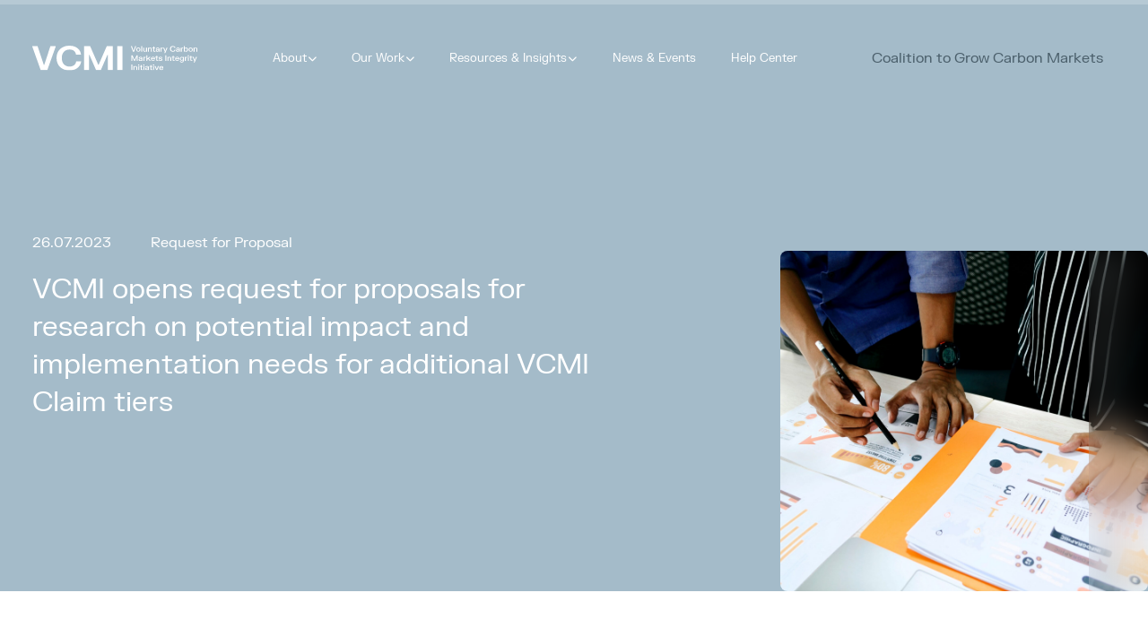

--- FILE ---
content_type: text/html; charset=UTF-8
request_url: https://vcmintegrity.org/vcmi-opens-request-for-proposals-for-research-on-potential-impact-and-implementation-needs-for-additional-vcmi-claim-tiers/
body_size: 37857
content:
<!DOCTYPE html><html lang="en-GB"><head> <script type="text/javascript">
/* <![CDATA[ */
var gform;gform||(document.addEventListener("gform_main_scripts_loaded",function(){gform.scriptsLoaded=!0}),document.addEventListener("gform/theme/scripts_loaded",function(){gform.themeScriptsLoaded=!0}),window.addEventListener("DOMContentLoaded",function(){gform.domLoaded=!0}),gform={domLoaded:!1,scriptsLoaded:!1,themeScriptsLoaded:!1,isFormEditor:()=>"function"==typeof InitializeEditor,callIfLoaded:function(o){return!(!gform.domLoaded||!gform.scriptsLoaded||!gform.themeScriptsLoaded&&!gform.isFormEditor()||(gform.isFormEditor()&&console.warn("The use of gform.initializeOnLoaded() is deprecated in the form editor context and will be removed in Gravity Forms 3.1."),o(),0))},initializeOnLoaded:function(o){gform.callIfLoaded(o)||(document.addEventListener("gform_main_scripts_loaded",()=>{gform.scriptsLoaded=!0,gform.callIfLoaded(o)}),document.addEventListener("gform/theme/scripts_loaded",()=>{gform.themeScriptsLoaded=!0,gform.callIfLoaded(o)}),window.addEventListener("DOMContentLoaded",()=>{gform.domLoaded=!0,gform.callIfLoaded(o)}))},hooks:{action:{},filter:{}},addAction:function(o,r,e,t){gform.addHook("action",o,r,e,t)},addFilter:function(o,r,e,t){gform.addHook("filter",o,r,e,t)},doAction:function(o){gform.doHook("action",o,arguments)},applyFilters:function(o){return gform.doHook("filter",o,arguments)},removeAction:function(o,r){gform.removeHook("action",o,r)},removeFilter:function(o,r,e){gform.removeHook("filter",o,r,e)},addHook:function(o,r,e,t,n){null==gform.hooks[o][r]&&(gform.hooks[o][r]=[]);var d=gform.hooks[o][r];null==n&&(n=r+"_"+d.length),gform.hooks[o][r].push({tag:n,callable:e,priority:t=null==t?10:t})},doHook:function(r,o,e){var t;if(e=Array.prototype.slice.call(e,1),null!=gform.hooks[r][o]&&((o=gform.hooks[r][o]).sort(function(o,r){return o.priority-r.priority}),o.forEach(function(o){"function"!=typeof(t=o.callable)&&(t=window[t]),"action"==r?t.apply(null,e):e[0]=t.apply(null,e)})),"filter"==r)return e[0]},removeHook:function(o,r,t,n){var e;null!=gform.hooks[o][r]&&(e=(e=gform.hooks[o][r]).filter(function(o,r,e){return!!(null!=n&&n!=o.tag||null!=t&&t!=o.priority)}),gform.hooks[o][r]=e)}});
/* ]]> */
</script>
<meta charset="UTF-8" /><meta name="viewport" content="width=device-width, minimum-scale=1.0, maximum-scale=1.0"><link rel="profile" href="http://gmpg.org/xfn/11" /><link rel="stylesheet" type="text/css" media="all" href="https://vcmintegrity.org/wp-content/cache/autoptimize/css/autoptimize_single_380e132e82931ed34a145da401a9aa42.css" /><link rel="stylesheet" type="text/css" media="all" href="https://vcmintegrity.org/wp-content/cache/autoptimize/css/autoptimize_single_1e06ec58e685f2308bfaabfb442315ae.css" /><link rel="apple-touch-icon" sizes="180x180" href="https://vcmintegrity.org/wp-content/themes/vcmi/assets/favicon/apple-touch-icon.png"><link rel="icon" type="image/png" sizes="32x32" href="https://vcmintegrity.org/wp-content/themes/vcmi/assets/favicon/favicon-32x32.png"><link rel="icon" type="image/png" sizes="16x16" href="https://vcmintegrity.org/wp-content/themes/vcmi/assets/favicon/favicon-16x16.png"><link rel="manifest" href="https://vcmintegrity.org/wp-content/themes/vcmi/assets/favicon/site.webmanifest"><link rel="mask-icon" href="https://vcmintegrity.org/wp-content/themes/vcmi/assets/favicon/safari-pinned-tab.svg" color="#42574c"><meta name="msapplication-TileColor" content="#42574c"><meta name="theme-color" content="#42574c"><link rel="pingback" href="https://vcmintegrity.org/xmlrpc.php" /> <script src='//vcmintegrity.org/wp-content/cache/wpfc-minified/jytvtw7o/5urd9.js' type="text/javascript"></script>
<!-- <script defer src="https://vcmintegrity.org/wp-content/cache/autoptimize/js/autoptimize_single_d48452a9b09d04577f54fd2776c602d6.js"></script> --> <script defer src="https://use.fontawesome.com/3d91f09739.js"></script> <link rel="stylesheet" href="https://cdnjs.cloudflare.com/ajax/libs/font-awesome/6.4.2/css/all.min.css" integrity="sha512-z3gLpd7yknf1YoNbCzqRKc4qyor8gaKU1qmn+CShxbuBusANI9QpRohGBreCFkKxLhei6S9CQXFEbbKuqLg0DA==" crossorigin="anonymous" referrerpolicy="no-referrer" /><meta name='robots' content='index, follow, max-image-preview:large, max-snippet:-1, max-video-preview:-1' /><title>VCMI opens request for proposals for research on potential impact and implementation needs for additional VCMI Claim tiers | VCMI</title><link rel="canonical" href="https://vcmintegrity.org/vcmi-opens-request-for-proposals-for-research-on-potential-impact-and-implementation-needs-for-additional-vcmi-claim-tiers/" /><meta property="og:locale" content="en_GB" /><meta property="og:type" content="article" /><meta property="og:title" content="VCMI opens request for proposals for research on potential impact and implementation needs for additional VCMI Claim tiers | VCMI" /><meta property="og:description" content="VCMI has today opened a request for proposals (RfP) on research into the potential impact and implementation needs that may apply to additional VCMI claim tiers enabling simultaneous use of [&hellip;]" /><meta property="og:url" content="https://vcmintegrity.org/vcmi-opens-request-for-proposals-for-research-on-potential-impact-and-implementation-needs-for-additional-vcmi-claim-tiers/" /><meta property="og:site_name" content="VCMI" /><meta property="article:published_time" content="2023-07-26T16:17:12+00:00" /><meta property="article:modified_time" content="2024-09-19T17:12:11+00:00" /><meta property="og:image" content="https://vcmintegrity.org/wp-content/uploads/2023/07/research-scaled.jpg" /><meta property="og:image:width" content="2560" /><meta property="og:image:height" content="1696" /><meta property="og:image:type" content="image/jpeg" /><meta name="author" content="Eden Roehr" /><meta name="twitter:card" content="summary_large_image" /><meta name="twitter:label1" content="Written by" /><meta name="twitter:data1" content="Eden Roehr" /><meta name="twitter:label2" content="Estimated reading time" /><meta name="twitter:data2" content="1 minute" /> <script type="application/ld+json" class="yoast-schema-graph">{"@context":"https://schema.org","@graph":[{"@type":"WebPage","@id":"https://vcmintegrity.org/vcmi-opens-request-for-proposals-for-research-on-potential-impact-and-implementation-needs-for-additional-vcmi-claim-tiers/","url":"https://vcmintegrity.org/vcmi-opens-request-for-proposals-for-research-on-potential-impact-and-implementation-needs-for-additional-vcmi-claim-tiers/","name":"VCMI opens request for proposals for research on potential impact and implementation needs for additional VCMI Claim tiers | VCMI","isPartOf":{"@id":"https://vcmintegrity.org/#website"},"primaryImageOfPage":{"@id":"https://vcmintegrity.org/vcmi-opens-request-for-proposals-for-research-on-potential-impact-and-implementation-needs-for-additional-vcmi-claim-tiers/#primaryimage"},"image":{"@id":"https://vcmintegrity.org/vcmi-opens-request-for-proposals-for-research-on-potential-impact-and-implementation-needs-for-additional-vcmi-claim-tiers/#primaryimage"},"thumbnailUrl":"https://vcmintegrity.org/wp-content/uploads/2023/07/research-scaled.jpg","datePublished":"2023-07-26T16:17:12+00:00","dateModified":"2024-09-19T17:12:11+00:00","author":{"@id":"https://vcmintegrity.org/#/schema/person/81b0c73d061ed93d2820d54562960e34"},"breadcrumb":{"@id":"https://vcmintegrity.org/vcmi-opens-request-for-proposals-for-research-on-potential-impact-and-implementation-needs-for-additional-vcmi-claim-tiers/#breadcrumb"},"inLanguage":"en-GB","potentialAction":[{"@type":"ReadAction","target":["https://vcmintegrity.org/vcmi-opens-request-for-proposals-for-research-on-potential-impact-and-implementation-needs-for-additional-vcmi-claim-tiers/"]}]},{"@type":"ImageObject","inLanguage":"en-GB","@id":"https://vcmintegrity.org/vcmi-opens-request-for-proposals-for-research-on-potential-impact-and-implementation-needs-for-additional-vcmi-claim-tiers/#primaryimage","url":"https://vcmintegrity.org/wp-content/uploads/2023/07/research-scaled.jpg","contentUrl":"https://vcmintegrity.org/wp-content/uploads/2023/07/research-scaled.jpg","width":2560,"height":1696},{"@type":"BreadcrumbList","@id":"https://vcmintegrity.org/vcmi-opens-request-for-proposals-for-research-on-potential-impact-and-implementation-needs-for-additional-vcmi-claim-tiers/#breadcrumb","itemListElement":[{"@type":"ListItem","position":1,"name":"Home","item":"https://vcmintegrity.org/"},{"@type":"ListItem","position":2,"name":"News &#038; Events","item":"https://vcmintegrity.org/news-events/"},{"@type":"ListItem","position":3,"name":"VCMI opens request for proposals for research on potential impact and implementation needs for additional VCMI Claim tiers"}]},{"@type":"WebSite","@id":"https://vcmintegrity.org/#website","url":"https://vcmintegrity.org/","name":"VCMI","description":"Voluntary Carbon Markets Integrity Initiative","potentialAction":[{"@type":"SearchAction","target":{"@type":"EntryPoint","urlTemplate":"https://vcmintegrity.org/?s={search_term_string}"},"query-input":{"@type":"PropertyValueSpecification","valueRequired":true,"valueName":"search_term_string"}}],"inLanguage":"en-GB"},{"@type":"Person","@id":"https://vcmintegrity.org/#/schema/person/81b0c73d061ed93d2820d54562960e34","name":"Eden Roehr","image":{"@type":"ImageObject","inLanguage":"en-GB","@id":"https://vcmintegrity.org/#/schema/person/image/","url":"https://secure.gravatar.com/avatar/?s=96&d=mm&r=g","contentUrl":"https://secure.gravatar.com/avatar/?s=96&d=mm&r=g","caption":"Eden Roehr"},"url":"https://vcmintegrity.org/author/eden-roehr/"}]}</script> <link rel='dns-prefetch' href='//js-eu1.hs-scripts.com' /><link rel='dns-prefetch' href='//cdn.amcharts.com' /><link rel='dns-prefetch' href='//www.google.com' /><link rel='dns-prefetch' href='//ajax.googleapis.com' /><link rel='dns-prefetch' href='//use.fontawesome.com' /><link rel="alternate" type="application/rss+xml" title="VCMI &raquo; Feed" href="https://vcmintegrity.org/feed/" /><link rel="alternate" type="text/calendar" title="VCMI &raquo; iCal Feed" href="https://vcmintegrity.org/events/?ical=1" /><link rel="alternate" title="oEmbed (JSON)" type="application/json+oembed" href="https://vcmintegrity.org/wp-json/oembed/1.0/embed?url=https%3A%2F%2Fvcmintegrity.org%2Fvcmi-opens-request-for-proposals-for-research-on-potential-impact-and-implementation-needs-for-additional-vcmi-claim-tiers%2F" /><link rel="alternate" title="oEmbed (XML)" type="text/xml+oembed" href="https://vcmintegrity.org/wp-json/oembed/1.0/embed?url=https%3A%2F%2Fvcmintegrity.org%2Fvcmi-opens-request-for-proposals-for-research-on-potential-impact-and-implementation-needs-for-additional-vcmi-claim-tiers%2F&#038;format=xml" /><style id='wp-img-auto-sizes-contain-inline-css' type='text/css'>img:is([sizes=auto i],[sizes^="auto," i]){contain-intrinsic-size:3000px 1500px}
/*# sourceURL=wp-img-auto-sizes-contain-inline-css */</style><style id='font-awesome-svg-styles-default-inline-css' type='text/css'>.svg-inline--fa {
  display: inline-block;
  height: 1em;
  overflow: visible;
  vertical-align: -.125em;
}
/*# sourceURL=font-awesome-svg-styles-default-inline-css */</style><link rel='stylesheet' id='font-awesome-svg-styles-css' href='https://vcmintegrity.org/wp-content/cache/autoptimize/css/autoptimize_single_a29f36bc995d8e6eafe1f8a6424a2784.css' type='text/css' media='all' /><style id='font-awesome-svg-styles-inline-css' type='text/css'>.wp-block-font-awesome-icon svg::before,
   .wp-rich-text-font-awesome-icon svg::before {content: unset;}
/*# sourceURL=font-awesome-svg-styles-inline-css */</style><link rel='stylesheet' id='custom-editor-styles-css' href='https://vcmintegrity.org/wp-content/plugins/custom-styles-2/editor-style.css?ver=1.1' type='text/css' media='all' /><link rel='stylesheet' id='font-awesome-official-css' href='https://use.fontawesome.com/releases/v6.4.2/css/all.css' type='text/css' media='all' integrity="sha384-blOohCVdhjmtROpu8+CfTnUWham9nkX7P7OZQMst+RUnhtoY/9qemFAkIKOYxDI3" crossorigin="anonymous" /><link rel='stylesheet' id='font-awesome-official-v4shim-css' href='https://use.fontawesome.com/releases/v6.4.2/css/v4-shims.css' type='text/css' media='all' integrity="sha384-IqMDcR2qh8kGcGdRrxwop5R2GiUY5h8aDR/LhYxPYiXh3sAAGGDkFvFqWgFvTsTd" crossorigin="anonymous" /> <script type="text/javascript" src="https://ajax.googleapis.com/ajax/libs/jquery/3.6.0/jquery.min.js" id="jquery-js"></script> <link rel="https://api.w.org/" href="https://vcmintegrity.org/wp-json/" /><link rel="alternate" title="JSON" type="application/json" href="https://vcmintegrity.org/wp-json/wp/v2/posts/6820" /><link rel="EditURI" type="application/rsd+xml" title="RSD" href="https://vcmintegrity.org/xmlrpc.php?rsd" /><link rel='shortlink' href='https://vcmintegrity.org/?p=6820' /> <style>#main #site-footer .bottombar {
        padding-top: 30px;
    }
	#main #site-footer .social-links {margin:-10px 40px 0 0}
	
	#main #site-footer .bottombar .right-col {
    display: block;
    text-align: right;
}
	@media screen and (max-width: 820px) {
		#main #site-footer .bottombar .right-col {
    text-align: left;
}
	}
	
	#main #site-footer .social-links li a {background-color: rgba(225, 254, 254, .1);width:40px; height:40px;border-radius: 50%; display:inline-block;text-align: center;
    line-height: 40px;}
	
	sup.co2 {position;relative; bottom: -2px;
    top: auto;
    font-size: 60%;}
	.library-block .filters.logged-in .grid {
    grid-template-columns: repeat(5, 1fr);
}
	@media screen and (max-width: 1024px) {
    .library-block .filters.logged-in .grid {
        grid-template-columns: repeat(2, 1fr);
    }
}
	@media screen and (max-width: 700px) {
    .library-block .filters.logged-in .grid {
        gap: 10px;
        grid-template-columns: repeat(1, 1fr);
    }
}
	
	
	
	.tableauPlaceholder {margin-left:auto; margin-right:auto}
	.global-hero .container:has(img) {
    padding-top: 40px;
}
#main .page-id-10520 section:nth-of-type(2) {
    padding-bottom: 0;
}

	.menu-item-10574 .mega-menu-columns .mega-menu-column:first-child ul .menu-item-2,
	.menu-item-10574 .mega-menu-columns .mega-menu-column:first-child ul .menu-item-3 {padding-left:20px !important}
	
	.single-case-study.postid-10850 .post-hero .image.desktop {    
		height: 350px;
    width: 40%;
    bottom: 0;
    top: auto;
    right: 0;
    left: auto;}
	.single-post.postid-10365 .post-hero .image.desktop {    
		height: 350px;
    width: 40%;
    bottom: 0;
    top: auto;
    right: 0;
    left: auto;}
	.single-post.postid-10505 .post-hero .image.desktop {
		height: 430px;
    width: 42%;
    bottom: 0;
    top: auto;
    right: 0;
    left: auto;}
	.single-post.postid-10505 .post-hero .image.desktop .background, 	.single-post.postid-10505 .post-hero .image.mobile .background {
		background-position: top left;
	}
	#main .single-post .button .arrow:before {
		background-color: #2e2e36;
	}
	.small-p p {font-size:11px; line-height:1.2}
	.small-p {margin-bottom:30px}
	.vcmi-timelinev2__modal .modal-inner .modal-intro p {
    font-size: 22px !important;
    line-height: 30px !important;
}
	@media (max-height: 800px) {
    .vcmi-timelinev2__modal .modal-inner {
        overflow: scroll;
			height:300px
    }
}
	.logged-in .login-form .form-button.no-inputs {display:none !important}
	
	.bluegrey-bg article ul li:before {background-color: #ffffff}
	.postid-9089 .one-col table {width:100%; border-collapse:collapse}
	.postid-9089 .one-col table td {padding:20px; border:1px solid #000; vertical-align:top}
	.postid-9089 .one-col table td img {max-width:50%; height:auto;display:block;margin:0 auto}
	@media only screen and (max-width:1024px) {
	.testimonials-feed .block-title {padding-top:20px}
	}
	@media only screen and (max-width:767px) {
		.postid-9089 .one-col table td {padding:10px; font-size:12px !important;line-height:1.2 !important}
		.postid-9089 .one-col table td span,
		.postid-9089 .one-col table td p {font-size:12px !important;line-height:1.2 !important}
	}
	@media only screen and (max-width:560px) {
		.postid-9089 .one-col table td {padding:3px; font-size:8px !important}
		.postid-9089 .one-col table td span,
		.postid-9089 .one-col table td p {font-size:8px !important;line-height:1.2 !important}
	}
	#main .postid-9038 .content ol li {display: block !important; margin-bottom:20px}
	.page-id-7314 .report-block .two-col img {display:none}
	#post-7623 h3 {margin-bottom: 20px}
	#post-7623 hr	{margin-top: 35px;margin-bottom: 35px}
	
	/*
	.nav-rp {display:none}
	.logged-in .nav-rp {display:block}
	*/
	#site-header .right-contain .masthead__nav .menu .nav-rp a {display: block;
    border-width: 1px;
    border-style: solid;
		border-color:transparent;
    text-align: center;
    height: 40px;
    line-height: 40px;
    font-size: 21px;
    font-weight: 300;
    padding: 0 20px;
    border-radius: 60px;
    cursor: pointer;
    -webkit-transition: all 0.3s ease-in-out 0s;
    transition: all 0.3s ease-in-out 0s; background:#fff;color: #2E2E36; margin-top: -8px;}
	#site-header .right-contain .masthead__nav .menu .nav-rp a:hover {background:none;border-color:#fff;color:#fff;opacity:1}
	
	
	
	
	#site-header .right-contain .masthead__nav .menu>li {
    margin-left: 30px;
}
	
	@media (max-width: 1900px) {

		#site-header .right-contain .masthead__nav .menu>li>a {
    font-size: 14px;
}

		#site-header .right-contain .masthead__nav .menu .nav-rp a {
    height: 35px;
    line-height: 35px;
    font-size: 14px;
			margin-top: -5px;}
	}
	
	
		#site-header .right-contain {
    width: calc(100% - 240px);
}
#site-header .right-contain .masthead__nav .menu>li>a {
    font-size: 13px;
}
		#site-header .right-contain .masthead__nav .menu .nav-rp a {
    height: 32px;
    line-height: 32px;
    font-size: 13px;
			margin-top: -2px;}
	}
	
	@media (max-width: 1366px) {
		#site-header .right-contain .masthead__nav .menu .nav-rp a {
			margin-top: -4px;}
	}
	
	@media (max-width: 1340px) {
		#site-header .right-contain .masthead__nav .menu>li {
    margin-left: 18px;
}
#site-header .right-contain .masthead__nav .menu>li>a {
    font-size: 11px;
}
		#site-header .right-contain .masthead__nav .menu .nav-rp a {
    height: 25px;
    line-height: 25px;
    font-size: 11px;
			margin-top: -1px;}
	}
	
	
	@media (max-width: 1140px) {
		#site-header .right-contain .masthead__nav .menu>li {
    margin-left: 10px;
}
#site-header .right-contain .masthead__nav .menu>li>a {
    font-size: 10px;
}
		#site-header .right-contain .masthead__nav .menu .nav-rp a {
    height: 20px;
    line-height: 20px;
    font-size: 10px;
			margin-top: 1px;}
	}
	
	
	
	
	
	@media screen and (min-width: 1500px) {
#main .home-hero.home-hero-new .container .home-hero-content .content-wrap p {
    font-size: 18px;
	line-height:28px
}
	}
	#main .home-hero.home-hero-new .container .home-hero-content .content-wrap p {margin-bottom:20px}
	#main .postid-7439 .post ol li {display:block}
	/*
	#site-header .right-contain .masthead__nav .menu>li .sub-menu li .sub-menu {display:none}
	.logged-in #site-header .right-contain .masthead__nav .menu>li .sub-menu li .sub-menu {display:block}
	*/
	#site-header .right-contain .masthead__nav .menu>li .sub-menu li.menu-item-has-children {position:relative}
	#site-header .right-contain .masthead__nav .menu>li.menu-item-has-children:hover .sub-menu li .sub-menu {opacity: 0;visibility: hidden;pointer-events: none}
	#site-header .right-contain .masthead__nav .menu>li.menu-item-has-children .sub-menu li:hover .sub-menu {opacity: 1;visibility: visible;pointer-events: all;}
	#site-header .right-contain .masthead__nav .menu>li .sub-menu li .sub-menu {left: 100%;top:0}
	
	@media screen and (max-width: 1024px) {
		
		#menu .menu li .sub-menu li .sub-menu {padding: 0 0 0 44px}
		
}
	
	.page-id-5436 article a {display:inline}
	.page-id-3605 .report-block .btn-wrap {display:none}
	#main .team-members .job {
    line-height: 1.4;
}
	
	.page-id-3605 .report-block .button {
    height:auto !important;
    line-height: 1.3 !important;
    font-size: 14px;
    padding: 5px 0px !important;
}
	@media screen and (max-width: 1366px) {
#main .page-id-3605 .inner-page-hero .arrow-right {
    margin-top: 90px
}
	}
	.page-id-4168 .footer-popup,
	.single-team-member .post-meta,
	.single-team-member .social-sharing li:not(.label):before {display:none !important}
	.single-team-member .social-sharing li:not(.label) {padding-left:0; margin:0}
	.single-team-member .social-sharing li {display:inline-block}
	body .ctf-feed-1 .ctf-item {background: none!important}
	body .ctf-owl-nav {display:none !important}
	#main .bluegrey-bg .bordered-title h2,
	#main .bluegrey-bg {color:#fff}
	#main .bluegrey-bg .bordered-title:after {
    background-color: #fff
}
		@media screen and (max-width: 1366px) {
	#main .inner-page-hero .arrow-right.indent-top {
    margin-top: 120px;
}
	}
	
	.quote-slider .slick-slide .container .quote {
    padding-bottom: 150px;
}
	@media screen and (max-width: 1500px) {
.quote-slider .slick-slide .container .quote {
    padding-bottom: 70px;
}
	}
	#main ol {
    margin-bottom: 25px;
}
	
	@media screen and (max-width: 1024px) {
		#menu .menu li.nav-rp {margin-top:30px}
		#menu .menu li.nav-rp a {
   display: block;
    border-width: 1px;
    border-style: solid;
    border-color: transparent;
    text-align: center;
    height: 40px;
    line-height: 40px;
    font-size: 21px;
    font-weight: 300;
    padding: 0 20px;
    border-radius: 60px;
    -webkit-transition: all 0.3s ease-in-out 0s;
    transition: all 0.3s ease-in-out 0s;
    background: #fff;
    color: #2E2E36;
}
			#menu .menu li.nav-rp a:hover {background:none;border-color:#fff;color:#fff;opacity:1}
	}
	
	@media screen and (max-width: 370px) {
		#menu .menu li.nav-rp a {
    font-size: 20px;
}
	}
	
	.video-hero {
		background-color: #ECECEF !important;
	}
	.video-hero .header-spacer {
		display: none !important;
	}
	.video-hero .white {
		color: #2E2E36 !important;
	}
	.video-hero--text {
		max-width: 760px;
    margin: 50px auto 0;
		width: 80%;
		text-align: left;
	}
	.bordered-title h2 {
		font-size: 51px;
    line-height: 61px;
	}
	.two-column-copy.remove_padding_top {
		padding-top: 50px;
	}
	.two-column-copy.remove_padding_bottom {
		padding-bottom: 30px;
	}
	@media screen and (max-width: 1366px) {
		.bordered-title h2 {
			font-size: 42px;
    	line-height: 48px;
		}
	}
	@media screen and (max-width: 820px) {
		.bordered-title h2 {
			font-size: 28px;
    	line-height: 36px;
		}
	}
	@media screen and (max-width: 580px) {
		.video-hero--text {
			margin: 30px auto 0;
			width: 100%;
		}
		.custom-spacer {
			height: 100px !important;
		}
	}
	.menu-item-10574 .mega-menu-columns .mega-menu-column:first-child ul .menu-item-4 {
    padding-left: 20px !important;
}
	
/* 	.menu-item-10574 .mega-menu-columns ul .menu-item-2, .menu-item-10574 .mega-menu-columns ul .menu-item-3 {
    padding-left: 0 !important;
} */
	
	.dk-selected {
		background-color: transparent;
		line-height: 1;
	}
	
	.dk-selected:before {
		top: 50%;
	}</style>   <script defer src="[data-uri]"></script>    <script defer id="cookieyes" type="text/javascript" src="https://cdn-cookieyes.com/client_data/2df20ae66805257fcf861d74/script.js"></script>    <script defer src="[data-uri]"></script> <meta name="tec-api-version" content="v1"><meta name="tec-api-origin" content="https://vcmintegrity.org"><link rel="alternate" href="https://vcmintegrity.org/wp-json/tribe/events/v1/" /><style type="text/css" id="wp-custom-css">.global-hero .img-wrap .blur-over {
	left: unset;
	top:0;
	height:100%;
	right:0;
	width: 10%;
}

@media (min-width: 992px){
	.latest-news-events .post-carousel .project-card .content, .related-news-events .post-carousel .project-card .content {
		padding-bottom:20px;
	}
}

.half-copy-half-image .flex {
	align-items:flex-start;
}

.half-copy-half-image .image img{
	height:100%;
	width: 100%;
}
.basic-text-block ul li a {
	text-decoration:underline;
}

.page-id-11585 .article-content .flexible-content-block {
	padding-top:0;
}

.page-id-11585 .article-content__wrapper {
	justify-content:center;
	margin-top: 80px;
	margin-bottom: 80px;
}

@media (max-width: 580px){
	.page-id-11585 .article-content__wrapper{
		margin-bottom: 40px;
	} 
}

.page-id-11585 .background-block {
	margin-top: 0;
}
.our-work-wrap.resource-picker .project-card-v2 .content .heading {
    display: -webkit-box;
    -webkit-line-clamp: 4;
    -webkit-box-orient: vertical;
    overflow: hidden;
    text-overflow: ellipsis;
}
.home-hero-v3 .swiper-slide article .tag {
	margin-right: 14px;
}

.login-form .dk-selected:before {
    right: 20px!important;
    top: 50%!important;
    transform: translateY(-50%);
}

#site-header .menu-primary-navigation-container {
	padding-left: 0;
}

#menu-primary-navigation-1 {
	justify-content:center;
}
.login-form input[type="submit"]{
	transition: ease-in-out all 0.4s;
}
.login-form input[type="submit"]:hover{
	color: #FFF;
	background-color: transparent;
	border: solid 1px #FFF;
}
.assets-link + .xlblockpad {
		padding-top: 4rem;
}</style><style>.dk-select-open-up .dk-select-options {
            display: block;
        }
        .dk-select-open-down .dk-select-options {
            display: block
        }</style> <script defer src="https://www.googletagmanager.com/gtag/js?id=G-7SEE75EPVV"></script> <script defer src="[data-uri]"></script> </head><body><main id="main" class="lblue-page"><div class="wp-singular post-template-default single single-post postid-6820 single-format-standard wp-theme-vcmi tribe-no-js"><div id="feedback" class="popup beige-bg" data-popup="feedback"><div class="toggle open close-popup dark"><div class="tog-line tog-line-1"></div><div class="tog-line tog-line-2"></div><div class="tog-line tog-line-3"></div><div class="tog-line tog-line-4"></div></div><div class="mid-container big-form"> <script defer src="[data-uri]"></script> <div class='gf_browser_chrome gform_wrapper gravity-theme gform-theme--no-framework' data-form-theme='gravity-theme' data-form-index='0' id='gform_wrapper_2' ><form method='post' enctype='multipart/form-data' target='gform_ajax_frame_2' id='gform_2'  action='/vcmi-opens-request-for-proposals-for-research-on-potential-impact-and-implementation-needs-for-additional-vcmi-claim-tiers/' data-formid='2' novalidate><div class='gf_invisible ginput_recaptchav3'  data-tabindex='1'><input id="input_e2b319fd2e41264554e8d155ce5222e0" class="gfield_recaptcha_response" type="hidden" name="input_e2b319fd2e41264554e8d155ce5222e0" value=""/></div><div class='gform-body gform_body'><div id='gform_fields_2' class='gform_fields top_label form_sublabel_below description_below validation_below'><div id="field_2_12" class="gfield gfield--type-section gsection field_sublabel_below gfield--no-description field_description_below field_validation_below gfield_visibility_visible"  ><h3 class="gsection_title"></h3></div><fieldset id="field_2_3" class="gfield gfield--type-radio gfield--type-choice gfield--width-full gfield_contains_required field_sublabel_below gfield--no-description field_description_below field_validation_below gfield_visibility_visible"  ><legend class='gfield_label gform-field-label' >Maecenas sed diam eget risus varius blandit sit amet non magna?<span class="gfield_required"><span class="gfield_required gfield_required_text">(Required)</span></span></legend><div class='ginput_container ginput_container_radio'><div class='gfield_radio' id='input_2_3'><div class='gchoice gchoice_2_3_0'> <input class='gfield-choice-input' name='input_3' type='radio' value='Quam Commodo'  id='choice_2_3_0' onchange='gformToggleRadioOther( this )'  tabindex='2'  /> <label for='choice_2_3_0' id='label_2_3_0' class='gform-field-label gform-field-label--type-inline'>Quam Commodo</label></div><div class='gchoice gchoice_2_3_1'> <input class='gfield-choice-input' name='input_3' type='radio' value='Second Choice'  id='choice_2_3_1' onchange='gformToggleRadioOther( this )'  tabindex='3'  /> <label for='choice_2_3_1' id='label_2_3_1' class='gform-field-label gform-field-label--type-inline'>Second Choice</label></div><div class='gchoice gchoice_2_3_2'> <input class='gfield-choice-input' name='input_3' type='radio' value='Third Choice'  id='choice_2_3_2' onchange='gformToggleRadioOther( this )'  tabindex='4'  /> <label for='choice_2_3_2' id='label_2_3_2' class='gform-field-label gform-field-label--type-inline'>Third Choice</label></div></div></div></fieldset><div id="field_2_4" class="gfield gfield--type-textarea field_sublabel_below gfield--no-description field_description_below field_validation_below gfield_visibility_visible"  ><label class='gfield_label gform-field-label' for='input_2_4'>Maecenas sed diam eget risus varius blandit sit amet non magna?</label><div class='ginput_container ginput_container_textarea'><textarea name='input_4' id='input_2_4' class='textarea large' tabindex='5'   placeholder='Type here...'  aria-invalid="false"   rows='10' cols='50'></textarea></div></div><div id="field_2_5" class="gfield gfield--type-section gsection field_sublabel_below gfield--no-description field_description_below field_validation_below gfield_visibility_visible"  ><h3 class="gsection_title"></h3></div><div id="field_2_6" class="gfield gfield--type-select field_sublabel_below gfield--no-description field_description_below field_validation_below gfield_visibility_visible"  ><label class='gfield_label gform-field-label' for='input_2_6'>Where did you hear about us?</label><div class='ginput_container ginput_container_select'><select name='input_6' id='input_2_6' class='large gfield_select' tabindex='6'    aria-invalid="false" ><option value='First Choice' >First Choice</option><option value='Second Choice' >Second Choice</option><option value='Third Choice' >Third Choice</option></select></div></div><div id="field_2_7" class="gfield gfield--type-section gsection field_sublabel_below gfield--no-description field_description_below field_validation_below gfield_visibility_visible"  ><h3 class="gsection_title"></h3></div><fieldset id="field_2_8" class="gfield gfield--type-name gfield_contains_required field_sublabel_hidden_label gfield--no-description field_description_below hidden_label field_validation_below gfield_visibility_visible"  ><legend class='gfield_label gform-field-label gfield_label_before_complex' >Name<span class="gfield_required"><span class="gfield_required gfield_required_text">(Required)</span></span></legend><div class='ginput_complex ginput_container ginput_container--name no_prefix has_first_name no_middle_name has_last_name no_suffix gf_name_has_2 ginput_container_name gform-grid-row' id='input_2_8'> <span id='input_2_8_3_container' class='name_first gform-grid-col gform-grid-col--size-auto' > <input type='text' name='input_8.3' id='input_2_8_3' value='' tabindex='8'  aria-required='true'   placeholder='First name'  /> <label for='input_2_8_3' class='gform-field-label gform-field-label--type-sub hidden_sub_label screen-reader-text'>First</label> </span> <span id='input_2_8_6_container' class='name_last gform-grid-col gform-grid-col--size-auto' > <input type='text' name='input_8.6' id='input_2_8_6' value='' tabindex='10'  aria-required='true'   placeholder='Last name'  /> <label for='input_2_8_6' class='gform-field-label gform-field-label--type-sub hidden_sub_label screen-reader-text'>Last</label> </span></div></fieldset><div id="field_2_9" class="gfield gfield--type-email gfield--width-half field_sublabel_below gfield--no-description field_description_below hidden_label field_validation_below gfield_visibility_visible"  ><label class='gfield_label gform-field-label' for='input_2_9'>Email</label><div class='ginput_container ginput_container_email'> <input name='input_9' id='input_2_9' type='email' value='' class='large' tabindex='12'  placeholder='Email'  aria-invalid="false"  /></div></div><div id="field_2_10" class="gfield gfield--type-phone gfield--width-half field_sublabel_below gfield--no-description field_description_below hidden_label field_validation_below gfield_visibility_visible"  ><label class='gfield_label gform-field-label' for='input_2_10'>Phone</label><div class='ginput_container ginput_container_phone'><input name='input_10' id='input_2_10' type='tel' value='' class='large' tabindex='13' placeholder='Phone'  aria-invalid="false"   /></div></div><fieldset id="field_2_11" class="gfield gfield--type-consent gfield--type-choice gfield--input-type-consent field_sublabel_below gfield--no-description field_description_below hidden_label field_validation_below gfield_visibility_visible"  ><legend class='gfield_label gform-field-label gfield_label_before_complex' >Consent</legend><div class='ginput_container ginput_container_consent'><input name='input_11.1' id='input_2_11_1' type='checkbox' value='1' tabindex='14'   aria-invalid="false"   /> <label class="gform-field-label gform-field-label--type-inline gfield_consent_label" for='input_2_11_1' >By checking this box you are agree to our privacy policy</label><input type='hidden' name='input_11.2' value='By checking this box you are agree to our privacy policy' class='gform_hidden' /><input type='hidden' name='input_11.3' value='1' class='gform_hidden' /></div></fieldset></div></div><div class='gform-footer gform_footer top_label'> <input type='submit' id='gform_submit_button_2' class='gform_button button' onclick='gform.submission.handleButtonClick(this);' data-submission-type='submit' value='Submit' tabindex='15' /> <input type='hidden' name='gform_ajax' value='form_id=2&amp;title=&amp;description=&amp;tabindex=1&amp;theme=gravity-theme&amp;hash=be61a003bf00feb30ee10882601274ef' /> <input type='hidden' class='gform_hidden' name='gform_submission_method' data-js='gform_submission_method_2' value='iframe' /> <input type='hidden' class='gform_hidden' name='gform_theme' data-js='gform_theme_2' id='gform_theme_2' value='gravity-theme' /> <input type='hidden' class='gform_hidden' name='gform_style_settings' data-js='gform_style_settings_2' id='gform_style_settings_2' value='' /> <input type='hidden' class='gform_hidden' name='is_submit_2' value='1' /> <input type='hidden' class='gform_hidden' name='gform_submit' value='2' /> <input type='hidden' class='gform_hidden' name='gform_unique_id' value='' /> <input type='hidden' class='gform_hidden' name='state_2' value='[base64]' /> <input type='hidden' autocomplete='off' class='gform_hidden' name='gform_target_page_number_2' id='gform_target_page_number_2' value='0' /> <input type='hidden' autocomplete='off' class='gform_hidden' name='gform_source_page_number_2' id='gform_source_page_number_2' value='1' /> <input type='hidden' name='gform_field_values' value='' /></div></form></div> <iframe style='display:none;width:0px;height:0px;' src='about:blank' name='gform_ajax_frame_2' id='gform_ajax_frame_2' title='This iframe contains the logic required to handle Ajax powered Gravity Forms.'></iframe> <script defer src="[data-uri]"></script> </div><div class="thin-container centered large-p bottom-text"><p>Please complete this form if you would like to receive updates, news, and other information from VCMI.</p> <a class="pop-toggle underlined" href="#" data-popup="register">Register</a></div></div><div id="register" class="popup xxlolive-bg" data-popup="register"><div class="toggle open close-popup dark"><div class="tog-line tog-line-1"></div><div class="tog-line tog-line-2"></div><div class="tog-line tog-line-3"></div><div class="tog-line tog-line-4"></div></div><div class="mid-container big-form"><div class='gf_browser_chrome gform_wrapper gravity-theme gform-theme--no-framework' data-form-theme='gravity-theme' data-form-index='0' id='gform_wrapper_3' ><div class='gform_heading'><h2 class="gform_title">Register for news and updates</h2><p class='gform_description'></p></div><form method='post' enctype='multipart/form-data' target='gform_ajax_frame_3' id='gform_3'  action='/vcmi-opens-request-for-proposals-for-research-on-potential-impact-and-implementation-needs-for-additional-vcmi-claim-tiers/' data-formid='3' novalidate><div class='gf_invisible ginput_recaptchav3'  data-tabindex='1'><input id="input_bfdac43ce5b88fb280a46e2b292cbf67" class="gfield_recaptcha_response" type="hidden" name="input_bfdac43ce5b88fb280a46e2b292cbf67" value=""/></div><div class='gform-body gform_body'><div id='gform_fields_3' class='gform_fields top_label form_sublabel_below description_below validation_below'><div id="field_3_1" class="gfield gfield--type-html gfield--input-type-html gfield_html gfield_html_formatted gfield_no_follows_desc field_sublabel_below gfield--no-description field_description_below field_validation_below gfield_visibility_visible"  >Cras justo odio, dapibus ac facilisis in, egestas eget quam. Integer posuere erat a ante venenatis dapibus posuere velit aliquet.</div><div id="field_3_12" class="gfield gfield--type-section gfield--input-type-section gsection field_sublabel_below gfield--no-description field_description_below field_validation_below gfield_visibility_visible"  ><h3 class="gsection_title"></h3></div><div id="field_3_2" class="gfield gfield--type-text gfield--input-type-text gfield_contains_required field_sublabel_below gfield--no-description field_description_below field_validation_below gfield_visibility_visible"  ><label class='gfield_label gform-field-label' for='input_3_2'>Full name<span class="gfield_required"><span class="gfield_required gfield_required_text">(Required)</span></span></label><div class='ginput_container ginput_container_text'><input name='input_2' id='input_3_2' type='text' value='' class='large'   tabindex='2' placeholder='Enter here' aria-required="true" aria-invalid="false"   /></div></div><div id="field_3_3" class="gfield gfield--type-text gfield--input-type-text gfield_contains_required field_sublabel_below gfield--no-description field_description_below field_validation_below gfield_visibility_visible"  ><label class='gfield_label gform-field-label' for='input_3_3'>Position<span class="gfield_required"><span class="gfield_required gfield_required_text">(Required)</span></span></label><div class='ginput_container ginput_container_text'><input name='input_3' id='input_3_3' type='text' value='' class='large'   tabindex='3' placeholder='Enter here' aria-required="true" aria-invalid="false"   /></div></div><div id="field_3_4" class="gfield gfield--type-email gfield--input-type-email gfield_contains_required field_sublabel_below gfield--no-description field_description_below field_validation_below gfield_visibility_visible"  ><label class='gfield_label gform-field-label' for='input_3_4'>Email Address<span class="gfield_required"><span class="gfield_required gfield_required_text">(Required)</span></span></label><div class='ginput_container ginput_container_email'> <input name='input_4' id='input_3_4' type='email' value='' class='large' tabindex='4'  placeholder='Enter here' aria-required="true" aria-invalid="false"  /></div></div><div id="field_3_5" class="gfield gfield--type-text gfield--input-type-text gfield_contains_required field_sublabel_below gfield--no-description field_description_below field_validation_below gfield_visibility_visible"  ><label class='gfield_label gform-field-label' for='input_3_5'>Organisation / Business name<span class="gfield_required"><span class="gfield_required gfield_required_text">(Required)</span></span></label><div class='ginput_container ginput_container_text'><input name='input_5' id='input_3_5' type='text' value='' class='large'   tabindex='5' placeholder='Enter here' aria-required="true" aria-invalid="false"   /></div></div><div id="field_3_6" class="gfield gfield--type-text gfield--input-type-text gfield_contains_required field_sublabel_below gfield--no-description field_description_below field_validation_below gfield_visibility_visible"  ><label class='gfield_label gform-field-label' for='input_3_6'>City / Country<span class="gfield_required"><span class="gfield_required gfield_required_text">(Required)</span></span></label><div class='ginput_container ginput_container_text'><input name='input_6' id='input_3_6' type='text' value='' class='large'   tabindex='6' placeholder='Enter here' aria-required="true" aria-invalid="false"   /></div></div><div id="field_3_7" class="gfield gfield--type-text gfield--input-type-text gfield_contains_required field_sublabel_below gfield--no-description field_description_below field_validation_below gfield_visibility_visible"  ><label class='gfield_label gform-field-label' for='input_3_7'>Language spoken<span class="gfield_required"><span class="gfield_required gfield_required_text">(Required)</span></span></label><div class='ginput_container ginput_container_text'><input name='input_7' id='input_3_7' type='text' value='' class='large'   tabindex='7' placeholder='Enter here' aria-required="true" aria-invalid="false"   /></div></div><div id="field_3_8" class="gfield gfield--type-text gfield--input-type-text field_sublabel_below gfield--no-description field_description_below field_validation_below gfield_visibility_visible"  ><label class='gfield_label gform-field-label' for='input_3_8'>Website (if applicable)</label><div class='ginput_container ginput_container_text'><input name='input_8' id='input_3_8' type='text' value='' class='large'   tabindex='8' placeholder='Enter here'  aria-invalid="false"   /></div></div><div id="field_3_9" class="gfield gfield--type-section gfield--input-type-section gsection field_sublabel_below gfield--no-description field_description_below field_validation_below gfield_visibility_visible"  ><h3 class="gsection_title"></h3></div><fieldset id="field_3_10" class="gfield gfield--type-radio gfield--type-choice gfield--input-type-radio gfield_contains_required field_sublabel_below gfield--no-description field_description_below field_validation_below gfield_visibility_visible"  ><legend class='gfield_label gform-field-label' >Which categorization best represents your entity?<span class="gfield_required"><span class="gfield_required gfield_required_text">(Required)</span></span></legend><div class='ginput_container ginput_container_radio'><div class='gfield_radio' id='input_3_10'><div class='gchoice gchoice_3_10_0'> <input class='gfield-choice-input' name='input_10' type='radio' value='Financial Entity'  id='choice_3_10_0' onchange='gformToggleRadioOther( this )'  tabindex='9'  /> <label for='choice_3_10_0' id='label_3_10_0' class='gform-field-label gform-field-label--type-inline'>Financial Entity</label></div><div class='gchoice gchoice_3_10_1'> <input class='gfield-choice-input' name='input_10' type='radio' value='Food and Agriculture Value Chain'  id='choice_3_10_1' onchange='gformToggleRadioOther( this )'  tabindex='10'  /> <label for='choice_3_10_1' id='label_3_10_1' class='gform-field-label gform-field-label--type-inline'>Food and Agriculture Value Chain</label></div><div class='gchoice gchoice_3_10_2'> <input class='gfield-choice-input' name='input_10' type='radio' value='Government'  id='choice_3_10_2' onchange='gformToggleRadioOther( this )'  tabindex='11'  /> <label for='choice_3_10_2' id='label_3_10_2' class='gform-field-label gform-field-label--type-inline'>Government</label></div><div class='gchoice gchoice_3_10_3'> <input class='gfield-choice-input' name='input_10' type='radio' value='Knowledge and Implementation Partner'  id='choice_3_10_3' onchange='gformToggleRadioOther( this )'  tabindex='12'  /> <label for='choice_3_10_3' id='label_3_10_3' class='gform-field-label gform-field-label--type-inline'>Knowledge and Implementation Partner</label></div><div class='gchoice gchoice_3_10_4'> <input class='gfield-choice-input' name='input_10' type='radio' value='Stakeholder Associations'  id='choice_3_10_4' onchange='gformToggleRadioOther( this )'  tabindex='13'  /> <label for='choice_3_10_4' id='label_3_10_4' class='gform-field-label gform-field-label--type-inline'>Stakeholder Associations</label></div></div></div></fieldset><fieldset id="field_3_11" class="gfield gfield--type-consent gfield--type-choice gfield--input-type-consent field_sublabel_below gfield--no-description field_description_below hidden_label field_validation_below gfield_visibility_visible"  ><legend class='gfield_label gform-field-label gfield_label_before_complex' >Consent</legend><div class='ginput_container ginput_container_consent'><input name='input_11.1' id='input_3_11_1' type='checkbox' value='1' tabindex='14'   aria-invalid="false"   /> <label class="gform-field-label gform-field-label--type-inline gfield_consent_label" for='input_3_11_1' >By checking this box you are agree to our privacy policy.</label><input type='hidden' name='input_11.2' value='By checking this box you are agree to our privacy policy.' class='gform_hidden' /><input type='hidden' name='input_11.3' value='2' class='gform_hidden' /></div></fieldset></div></div><div class='gform-footer gform_footer top_label'> <input type='submit' id='gform_submit_button_3' class='gform_button button' onclick='gform.submission.handleButtonClick(this);' data-submission-type='submit' value='Submit' tabindex='15' /> <input type='hidden' name='gform_ajax' value='form_id=3&amp;title=1&amp;description=1&amp;tabindex=1&amp;theme=gravity-theme&amp;hash=5db101c09f33a0262f56bce00848380d' /> <input type='hidden' class='gform_hidden' name='gform_submission_method' data-js='gform_submission_method_3' value='iframe' /> <input type='hidden' class='gform_hidden' name='gform_theme' data-js='gform_theme_3' id='gform_theme_3' value='gravity-theme' /> <input type='hidden' class='gform_hidden' name='gform_style_settings' data-js='gform_style_settings_3' id='gform_style_settings_3' value='' /> <input type='hidden' class='gform_hidden' name='is_submit_3' value='1' /> <input type='hidden' class='gform_hidden' name='gform_submit' value='3' /> <input type='hidden' class='gform_hidden' name='gform_unique_id' value='' /> <input type='hidden' class='gform_hidden' name='state_3' value='[base64]' /> <input type='hidden' autocomplete='off' class='gform_hidden' name='gform_target_page_number_3' id='gform_target_page_number_3' value='0' /> <input type='hidden' autocomplete='off' class='gform_hidden' name='gform_source_page_number_3' id='gform_source_page_number_3' value='1' /> <input type='hidden' name='gform_field_values' value='' /></div></form></div> <iframe style='display:none;width:0px;height:0px;' src='about:blank' name='gform_ajax_frame_3' id='gform_ajax_frame_3' title='This iframe contains the logic required to handle Ajax powered Gravity Forms.'></iframe> <script defer src="[data-uri]"></script> </div></div><div id="menu" class=""><div class="wrap"><nav class="menu-primary-navigation-container"><ul id="menu-primary-navigation" class="menu"><li class="menu-item has-mega-menu menu-item-42"><a href="https://vcmintegrity.org/about/">About </a><div class="mega-menu-content"><div class="mega-menu-wrapper"><div class="mega-menu-columns"><div class="mega-menu-column"><h3>About us</h3><ul class="mega-menu-pages-list"><li class="menu-item-1"><a href="https://vcmintegrity.org/about/">About VCMI</a></li><li class="menu-item-2"><a href="https://vcmintegrity.org/timeline/">VCMI Timeline</a></li><li class="menu-item-3"><a href="https://vcmintegrity.org/timeline/frequently-asked-questions/">FAQs</a></li><li class="menu-item-4"><a href="https://vcmintegrity.org/testimonials-and-case-studies/">Testimonials &amp; Case Studies</a></li></ul></div><div class="mega-menu-column"><h3>Team</h3><ul class="mega-menu-pages-list"><li class="menu-item-1"><a href="https://vcmintegrity.org/people/">People</a></li><li class="menu-item-2"><a href="https://vcmintegrity.org/working-at-vcmi/">Working at VCMI</a></li><li class="menu-item-3"><a href="https://vcmintegrity.org/contact/">Contact</a></li></ul></div><div class="mega-menu-custom-link"><a href="https://vcmintegrity.org/newsletter/" target="_self" class="mega-menu-custom-link-inner"><noscript><img src="https://vcmintegrity.org/wp-content/uploads/2023/11/claims-code-7.jpg" alt=""></noscript><img class="lazyload" src='data:image/svg+xml,%3Csvg%20xmlns=%22http://www.w3.org/2000/svg%22%20viewBox=%220%200%20210%20140%22%3E%3C/svg%3E' data-src="https://vcmintegrity.org/wp-content/uploads/2023/11/claims-code-7.jpg" alt=""><div class="mega-menu-custom-link__content"><h4>Stay in touch</h4><p>Keep up to date with the latest carbon markets news and events by subscribing to our newsletter.</p><span>Sign up </span></div></a></div></div></div></div></li></li><li class="menu-item has-mega-menu menu-item-10574"><a href="">Our Work </a><div class="mega-menu-content"><div class="mega-menu-wrapper"><div class="mega-menu-columns"><div class="mega-menu-column"><h3>For Companies</h3><ul class="mega-menu-pages-list"><li class="menu-item-1"><a href="https://vcmintegrity.org/vcmi-claims-code-of-practice/">Claims Code of Practice</a></li><li class="menu-item-2"><a href="https://vcmintegrity.org/carbon-integrity-claims/">Carbon Integrity Claims</a></li><li class="menu-item-3"><a href="https://vcmintegrity.org/claims-dashboard/">Carbon Integrity Claims Dashboard</a></li><li class="menu-item-4"><a href="https://vcmintegrity.org/claims-readiness-check/">Claims Readiness Check</a></li><li class="menu-item-5"><a href="https://vcmintegrity.org/scope-3-action/">Scope 3 Action</a></li></ul></div><div class="mega-menu-column"><h3>For Governments</h3><ul class="mega-menu-pages-list"><li class="menu-item-1"><a href="https://vcmintegrity.org/for-governments-overview/">Overview</a></li><li class="menu-item-2"><a href="https://vcmintegrity.org/access-strategies-program/">Access Strategies Program</a></li><li class="menu-item-3"><a href="https://vcmintegrity.org/carbon-markets-access-toolkit/">Carbon Markets Access Toolkit</a></li></ul></div><div class="mega-menu-custom-link"><a href="https://vcmintegrity.org/vcmi-claims-code-of-practice/" target="_self" class="mega-menu-custom-link-inner"><noscript><img src="https://vcmintegrity.org/wp-content/uploads/2025/03/1e6ab28b6db33bbb24b3ef24a57e228f.jpeg" alt=""></noscript><img class="lazyload" src='data:image/svg+xml,%3Csvg%20xmlns=%22http://www.w3.org/2000/svg%22%20viewBox=%220%200%20210%20140%22%3E%3C/svg%3E' data-src="https://vcmintegrity.org/wp-content/uploads/2025/03/1e6ab28b6db33bbb24b3ef24a57e228f.jpeg" alt=""><div class="mega-menu-custom-link__content"><h4>Claims Code of Practice</h4><p>Industry-leading guidance for companies to confidently use carbon credits as part of climate plans.</p><span>Find out more </span></div></a></div><div class="mega-menu-custom-link"><a href="https://vcmintegrity.org/access-strategies-program/" target="_self" class="mega-menu-custom-link-inner"><noscript><img src="https://vcmintegrity.org/wp-content/uploads/2025/08/phoenix-han-kxa8I9jBdic-unsplash.jpg" alt=""></noscript><img class="lazyload" src='data:image/svg+xml,%3Csvg%20xmlns=%22http://www.w3.org/2000/svg%22%20viewBox=%220%200%20210%20140%22%3E%3C/svg%3E' data-src="https://vcmintegrity.org/wp-content/uploads/2025/08/phoenix-han-kxa8I9jBdic-unsplash.jpg" alt=""><div class="mega-menu-custom-link__content"><h4>Access Strategies Program</h4><p>Supporting governments in emerging markets and developing economies to engage effectively in high-integrity carbon markets.</p><span>Read more </span></div></a></div></div></div></div></li></li><li class="menu-item has-mega-menu menu-item-10575"><a href="">Resources &amp; Insights </a><div class="mega-menu-content"><div class="mega-menu-wrapper"><div class="mega-menu-columns"><div class="mega-menu-column"><ul class="mega-menu-pages-list"><li class="menu-item-1"><a href="/_type/insights/">Insights</a></li><li class="menu-item-2"><a href="/webinars/">Webinars</a></li><li class="menu-item-3"><a href="/library/">Resource Library</a></li><li class="menu-item-4"><a href="https://help.vcmintegrity.org/help" target="_blank">Help Center</a></li></ul></div><div class="mega-menu-custom-link"><a href="https://vcmintegrity.org/from-panama-to-belem-how-latin-america-and-the-caribbean-is-unlocking-high-integrity-carbon-markets-for-agriculture-and-nature/" target="_self" class="mega-menu-custom-link-inner"><noscript><img src="https://vcmintegrity.org/wp-content/uploads/2025/06/barkah-wibowo-Jsh7I8k3gso-unsplash-scaled.jpg" alt=""></noscript><img class="lazyload" src='data:image/svg+xml,%3Csvg%20xmlns=%22http://www.w3.org/2000/svg%22%20viewBox=%220%200%20210%20140%22%3E%3C/svg%3E' data-src="https://vcmintegrity.org/wp-content/uploads/2025/06/barkah-wibowo-Jsh7I8k3gso-unsplash-scaled.jpg" alt=""><div class="mega-menu-custom-link__content"><h4>From Panama to Belém:</h4><p>How Latin America and the Caribbean is Unlocking High-Integrity Carbon Markets for Agriculture and Nature</p><span>Read more </span></div></a></div><div class="mega-menu-custom-link"><a href="https://vcmintegrity.org/library/" target="_self" class="mega-menu-custom-link-inner"><noscript><img src="https://vcmintegrity.org/wp-content/uploads/2025/06/marita-kavelashvili-ugnrXk1129g-unsplash-scaled.jpg" alt=""></noscript><img class="lazyload" src='data:image/svg+xml,%3Csvg%20xmlns=%22http://www.w3.org/2000/svg%22%20viewBox=%220%200%20210%20140%22%3E%3C/svg%3E' data-src="https://vcmintegrity.org/wp-content/uploads/2025/06/marita-kavelashvili-ugnrXk1129g-unsplash-scaled.jpg" alt=""><div class="mega-menu-custom-link__content"><h4>Resource Library</h4><p>Reports, publications, policy briefs and infographics</p><span>Read more </span></div></a></div></div></div></div></li></li><li class="menu-item"><a href="https://vcmintegrity.org/news-events/">News &#038; Events</a></li></li><li class="menu-item"><a href="https://help.vcmintegrity.org/help-desk">Help Center</a></li></li></ul></nav><div class="actions"> <a class="extlink" href="https://coalitiontogrowcarbonmarkets.org/" target="_blank">Coalition to Grow Carbon Markets <svg width="10" height="9" viewBox="0 0 10 9" fill="none" xmlns="http://www.w3.org/2000/svg"> <g clip-path="url(#clip0_14406_763)"> <path d="M1.46923 9L0.5 8.03077L7.14615 1.38462H1.19231V0H9.5V8.30769H8.11539V2.35385L1.46923 9Z" fill="#42574C"/> </g> <defs> <clipPath id="clip0_14406_763"> <rect width="9" height="9" fill="white" transform="translate(0.5)"/> </clipPath> </defs> </svg> </a></div></div></div><header id="site-header"><div class="outer-container flex sb ac"> <a class="logo" href="https://vcmintegrity.org/" title="VCMI" rel="home"> <noscript><img src="https://vcmintegrity.org/wp-content/themes/vcmi/assets/images/dist/logo.svg" alt="" /></noscript><img class="lazyload" src='data:image/svg+xml,%3Csvg%20xmlns=%22http://www.w3.org/2000/svg%22%20viewBox=%220%200%20210%20140%22%3E%3C/svg%3E' data-src="https://vcmintegrity.org/wp-content/themes/vcmi/assets/images/dist/logo.svg" alt="" /> </a><nav class="menu-primary-navigation-container"><ul id="menu-primary-navigation-1" class="menu"><li class="menu-item has-mega-menu menu-item-42"><a href="https://vcmintegrity.org/about/">About </a><div class="mega-menu-content"><div class="mega-menu-wrapper"><div class="mega-menu-columns"><div class="mega-menu-column"><h3>About us</h3><ul class="mega-menu-pages-list"><li class="menu-item-1"><a href="https://vcmintegrity.org/about/">About VCMI</a></li><li class="menu-item-2"><a href="https://vcmintegrity.org/timeline/">VCMI Timeline</a></li><li class="menu-item-3"><a href="https://vcmintegrity.org/timeline/frequently-asked-questions/">FAQs</a></li><li class="menu-item-4"><a href="https://vcmintegrity.org/testimonials-and-case-studies/">Testimonials &amp; Case Studies</a></li></ul></div><div class="mega-menu-column"><h3>Team</h3><ul class="mega-menu-pages-list"><li class="menu-item-1"><a href="https://vcmintegrity.org/people/">People</a></li><li class="menu-item-2"><a href="https://vcmintegrity.org/working-at-vcmi/">Working at VCMI</a></li><li class="menu-item-3"><a href="https://vcmintegrity.org/contact/">Contact</a></li></ul></div><div class="mega-menu-custom-link"><a href="https://vcmintegrity.org/newsletter/" target="_self" class="mega-menu-custom-link-inner"><noscript><img src="https://vcmintegrity.org/wp-content/uploads/2023/11/claims-code-7.jpg" alt=""></noscript><img class="lazyload" src='data:image/svg+xml,%3Csvg%20xmlns=%22http://www.w3.org/2000/svg%22%20viewBox=%220%200%20210%20140%22%3E%3C/svg%3E' data-src="https://vcmintegrity.org/wp-content/uploads/2023/11/claims-code-7.jpg" alt=""><div class="mega-menu-custom-link__content"><h4>Stay in touch</h4><p>Keep up to date with the latest carbon markets news and events by subscribing to our newsletter.</p><span>Sign up </span></div></a></div></div></div></div></li></li><li class="menu-item has-mega-menu menu-item-10574"><a href="">Our Work </a><div class="mega-menu-content"><div class="mega-menu-wrapper"><div class="mega-menu-columns"><div class="mega-menu-column"><h3>For Companies</h3><ul class="mega-menu-pages-list"><li class="menu-item-1"><a href="https://vcmintegrity.org/vcmi-claims-code-of-practice/">Claims Code of Practice</a></li><li class="menu-item-2"><a href="https://vcmintegrity.org/carbon-integrity-claims/">Carbon Integrity Claims</a></li><li class="menu-item-3"><a href="https://vcmintegrity.org/claims-dashboard/">Carbon Integrity Claims Dashboard</a></li><li class="menu-item-4"><a href="https://vcmintegrity.org/claims-readiness-check/">Claims Readiness Check</a></li><li class="menu-item-5"><a href="https://vcmintegrity.org/scope-3-action/">Scope 3 Action</a></li></ul></div><div class="mega-menu-column"><h3>For Governments</h3><ul class="mega-menu-pages-list"><li class="menu-item-1"><a href="https://vcmintegrity.org/for-governments-overview/">Overview</a></li><li class="menu-item-2"><a href="https://vcmintegrity.org/access-strategies-program/">Access Strategies Program</a></li><li class="menu-item-3"><a href="https://vcmintegrity.org/carbon-markets-access-toolkit/">Carbon Markets Access Toolkit</a></li></ul></div><div class="mega-menu-custom-link"><a href="https://vcmintegrity.org/vcmi-claims-code-of-practice/" target="_self" class="mega-menu-custom-link-inner"><noscript><img src="https://vcmintegrity.org/wp-content/uploads/2025/03/1e6ab28b6db33bbb24b3ef24a57e228f.jpeg" alt=""></noscript><img class="lazyload" src='data:image/svg+xml,%3Csvg%20xmlns=%22http://www.w3.org/2000/svg%22%20viewBox=%220%200%20210%20140%22%3E%3C/svg%3E' data-src="https://vcmintegrity.org/wp-content/uploads/2025/03/1e6ab28b6db33bbb24b3ef24a57e228f.jpeg" alt=""><div class="mega-menu-custom-link__content"><h4>Claims Code of Practice</h4><p>Industry-leading guidance for companies to confidently use carbon credits as part of climate plans.</p><span>Find out more </span></div></a></div><div class="mega-menu-custom-link"><a href="https://vcmintegrity.org/access-strategies-program/" target="_self" class="mega-menu-custom-link-inner"><noscript><img src="https://vcmintegrity.org/wp-content/uploads/2025/08/phoenix-han-kxa8I9jBdic-unsplash.jpg" alt=""></noscript><img class="lazyload" src='data:image/svg+xml,%3Csvg%20xmlns=%22http://www.w3.org/2000/svg%22%20viewBox=%220%200%20210%20140%22%3E%3C/svg%3E' data-src="https://vcmintegrity.org/wp-content/uploads/2025/08/phoenix-han-kxa8I9jBdic-unsplash.jpg" alt=""><div class="mega-menu-custom-link__content"><h4>Access Strategies Program</h4><p>Supporting governments in emerging markets and developing economies to engage effectively in high-integrity carbon markets.</p><span>Read more </span></div></a></div></div></div></div></li></li><li class="menu-item has-mega-menu menu-item-10575"><a href="">Resources &amp; Insights </a><div class="mega-menu-content"><div class="mega-menu-wrapper"><div class="mega-menu-columns"><div class="mega-menu-column"><ul class="mega-menu-pages-list"><li class="menu-item-1"><a href="/_type/insights/">Insights</a></li><li class="menu-item-2"><a href="/webinars/">Webinars</a></li><li class="menu-item-3"><a href="/library/">Resource Library</a></li><li class="menu-item-4"><a href="https://help.vcmintegrity.org/help" target="_blank">Help Center</a></li></ul></div><div class="mega-menu-custom-link"><a href="https://vcmintegrity.org/from-panama-to-belem-how-latin-america-and-the-caribbean-is-unlocking-high-integrity-carbon-markets-for-agriculture-and-nature/" target="_self" class="mega-menu-custom-link-inner"><noscript><img src="https://vcmintegrity.org/wp-content/uploads/2025/06/barkah-wibowo-Jsh7I8k3gso-unsplash-scaled.jpg" alt=""></noscript><img class="lazyload" src='data:image/svg+xml,%3Csvg%20xmlns=%22http://www.w3.org/2000/svg%22%20viewBox=%220%200%20210%20140%22%3E%3C/svg%3E' data-src="https://vcmintegrity.org/wp-content/uploads/2025/06/barkah-wibowo-Jsh7I8k3gso-unsplash-scaled.jpg" alt=""><div class="mega-menu-custom-link__content"><h4>From Panama to Belém:</h4><p>How Latin America and the Caribbean is Unlocking High-Integrity Carbon Markets for Agriculture and Nature</p><span>Read more </span></div></a></div><div class="mega-menu-custom-link"><a href="https://vcmintegrity.org/library/" target="_self" class="mega-menu-custom-link-inner"><noscript><img src="https://vcmintegrity.org/wp-content/uploads/2025/06/marita-kavelashvili-ugnrXk1129g-unsplash-scaled.jpg" alt=""></noscript><img class="lazyload" src='data:image/svg+xml,%3Csvg%20xmlns=%22http://www.w3.org/2000/svg%22%20viewBox=%220%200%20210%20140%22%3E%3C/svg%3E' data-src="https://vcmintegrity.org/wp-content/uploads/2025/06/marita-kavelashvili-ugnrXk1129g-unsplash-scaled.jpg" alt=""><div class="mega-menu-custom-link__content"><h4>Resource Library</h4><p>Reports, publications, policy briefs and infographics</p><span>Read more </span></div></a></div></div></div></div></li></li><li class="menu-item"><a href="https://vcmintegrity.org/news-events/">News &#038; Events</a></li></li><li class="menu-item"><a href="https://help.vcmintegrity.org/help-desk">Help Center</a></li></li></ul></nav><div class="actions"> <a class="extlink" href="https://coalitiontogrowcarbonmarkets.org/" target="_blank">Coalition to Grow Carbon Markets <svg width="10" height="9" viewBox="0 0 10 9" fill="none" xmlns="http://www.w3.org/2000/svg"> <g clip-path="url(#clip0_14406_763)"> <path d="M1.46923 9L0.5 8.03077L7.14615 1.38462H1.19231V0H9.5V8.30769H8.11539V2.35385L1.46923 9Z" fill="#42574C"/> </g> <defs> <clipPath id="clip0_14406_763"> <rect width="9" height="9" fill="white" transform="translate(0.5)"/> </clipPath> </defs> </svg> </a></div><div id="menu-toggle" class="toggle"><div class="tog-line tog-line-1"></div><div class="tog-line tog-line-2"></div><div class="tog-line tog-line-3"></div><div class="tog-line tog-line-4"></div></div></div></header><article id="post-6820" class="post-6820 post type-post status-publish format-standard has-post-thumbnail hentry category-rfp category-vcmi-inception topic-carbon-integrity-claims _type-request-for-proposal"><div class="post-hero blue-bg"><div class="image desktop" data-aos="fade"><div class="blur-over"></div><div class="lazyload background" data-bg="https://vcmintegrity.org/wp-content/uploads/2023/07/research-scaled.jpg" style="background-image: url(data:image/svg+xml,%3Csvg%20xmlns=%22http://www.w3.org/2000/svg%22%20viewBox=%220%200%20500%20300%22%3E%3C/svg%3E);"></div></div><div class="outer-container"><div class="inner cf"><div class="header-spacer"></div><div class="image mobile" data-aos="fade"><div class="blur-over"></div><div class="lazyload background" data-bg="https://vcmintegrity.org/wp-content/uploads/2023/07/research-scaled.jpg" style="background-image: url(data:image/svg+xml,%3Csvg%20xmlns=%22http://www.w3.org/2000/svg%22%20viewBox=%220%200%20500%20300%22%3E%3C/svg%3E);"></div></div><header class="content custompad" data-aos="fade-up"><div class="post-meta"><span class="date">26.07.2023</span> Request for Proposal</div><h1>VCMI opens request for proposals for research on potential impact and implementation needs for additional VCMI Claim tiers</h1></header><div class="arrow-right indent-top"></div></div></div></div><div class="blockpad container"><div class="inner"><div class="flex one-col"><div class="col images" data-aos="fade-up"><ul class="post-media"><li class="relative"></li></ul></div><div class="col content" data-aos="fade"><p>VCMI has today opened a request for proposals (RfP) on <strong>research into the potential impact and implementation needs that may apply to additional VCMI claim tiers enabling simultaneous use of within and beyond value chain mitigation</strong>. Click <a href="https://vcmintegrity.org/wp-content/uploads/2023/07/VCMI-RfP-on-Impact-and-Implementation-Research-July-2023.pdf">here</a> for further information on the RfP and to propose for this funding opportunity.</p><p>The submission deadline is 17:00 ET on 5 August.</p><p>&nbsp;</p><ul class="social-sharing"><li class="label"> Share</li><li> <a href="http://www.facebook.com/sharer.php?u=https://vcmintegrity.org/vcmi-opens-request-for-proposals-for-research-on-potential-impact-and-implementation-needs-for-additional-vcmi-claim-tiers/&t=VCMI opens request for proposals for research on potential impact and implementation needs for additional VCMI Claim tiers" onclick="javascript:window.open(this.href, '', 'menubar=no,toolbar=no,resizable=yes,scrollbars=yes,height=600,width=600');return false;"> <i class="fa fa-facebook-official"></i> </a></li><li> <a href="http://twitter.com/share?text=Currently reading VCMI opens request for proposals for research on potential impact and implementation needs for additional VCMI Claim tiers&amp;url=https://vcmintegrity.org/vcmi-opens-request-for-proposals-for-research-on-potential-impact-and-implementation-needs-for-additional-vcmi-claim-tiers/" title="Click to share this post on Twitter" onclick="javascript:window.open(this.href, '', 'menubar=no,toolbar=no,resizable=yes,scrollbars=yes,height=600,width=600');return false;"> <i class="fa fa-twitter"></i> </a></li><li> <a href="http://www.linkedin.com/shareArticle?mini=true&url=https://vcmintegrity.org/vcmi-opens-request-for-proposals-for-research-on-potential-impact-and-implementation-needs-for-additional-vcmi-claim-tiers/&title=VCMI opens request for proposals for research on potential impact and implementation needs for additional VCMI Claim tiers&summary=&source=VCMI" onclick="javascript:window.open(this.href, '', 'menubar=no,toolbar=no,resizable=yes,scrollbars=yes,height=600,width=600');return false;"> <i class="fa fa-linkedin-square"></i> </a></li></ul></div></div></div></div></article><section class="related-news-events mblockpad-bottom"><div class="container"><h2 class="bordered-title" data-aos="fade-up">Related articles</h2><div class="post-list flex three-col" data-aos="fade-up"><article class="col item post-preview post-6820 post type-post status-publish format-standard has-post-thumbnail hentry category-rfp category-vcmi-inception topic-carbon-integrity-claims _type-request-for-proposal"><div class="image hover-effect"> <a class="overlink" href="https://vcmintegrity.org/vcmi-cop26-pre-briefing/"></a><div class="lazyload background" data-bg="https://vcmintegrity.org/wp-content/uploads/2021/05/tree-800x533.jpg" style="background-image: url(data:image/svg+xml,%3Csvg%20xmlns=%22http://www.w3.org/2000/svg%22%20viewBox=%220%200%20500%20300%22%3E%3C/svg%3E);"></div></div><div class="content"><h2>At Pre-COP26 Briefing, VCMI Leadership Team Unveils the “Roadmap to Ensuring High-Integrity Voluntary Carbon Markets&#8221;</h2></div> <a class="underlined" href="https://vcmintegrity.org/vcmi-cop26-pre-briefing/">Read More</a></article><article class="col item post-preview post-6820 post type-post status-publish format-standard has-post-thumbnail hentry category-rfp category-vcmi-inception topic-carbon-integrity-claims _type-request-for-proposal"><div class="image hover-effect"> <a class="overlink" href="https://vcmintegrity.org/call-for-nominations-to-the-vcmi-expert-advisory-group-2/"></a><div class="lazyload background" data-bg="https://vcmintegrity.org/wp-content/uploads/2021/08/forest-2942477_1920-800x533.jpg" style="background-image: url(data:image/svg+xml,%3Csvg%20xmlns=%22http://www.w3.org/2000/svg%22%20viewBox=%220%200%20500%20300%22%3E%3C/svg%3E);"></div></div><div class="content"><h2>Call for nominations to the VCMI Expert Advisory Group</h2></div> <a class="underlined" href="https://vcmintegrity.org/call-for-nominations-to-the-vcmi-expert-advisory-group-2/">Read More</a></article><article class="col item post-preview post-6820 post type-post status-publish format-standard has-post-thumbnail hentry category-rfp category-vcmi-inception topic-carbon-integrity-claims _type-request-for-proposal"><div class="image hover-effect"> <a class="overlink" href="https://vcmintegrity.org/?p=3251"></a><div class="lazyload background" data-bg="https://vcmintegrity.org/wp-content/uploads/2022/02/business-green-1.jpg" style="background-image: url(data:image/svg+xml,%3Csvg%20xmlns=%22http://www.w3.org/2000/svg%22%20viewBox=%220%200%20500%20300%22%3E%3C/svg%3E);"></div></div><div class="content"><h2>&#8216;A prime example of doublethink&#8217;: How surging demand for land-based CO2 offsets could threaten global food security</h2></div> <a class="underlined" href="https://vcmintegrity.org/?p=3251">Read More</a></article></div></div></section><section data-time="10000" class="newsletter newsletter-popup"> <button class="close-popup"></button><div class="container"><div class="form-wrapper"><div class='gf_browser_chrome gform_wrapper gravity-theme gform-theme--no-framework' data-form-theme='gravity-theme' data-form-index='0' id='gform_wrapper_5' ><div class='gform_heading'><p class='gform_description'></p><p class='gform_required_legend'>&quot;<span class="gfield_required gfield_required_asterisk">*</span>&quot; indicates required fields</p></div><form method='post' enctype='multipart/form-data' target='gform_ajax_frame_5' id='gform_5'  action='/vcmi-opens-request-for-proposals-for-research-on-potential-impact-and-implementation-needs-for-additional-vcmi-claim-tiers/' data-formid='5' novalidate><div class='gf_invisible ginput_recaptchav3'  data-tabindex='0'><input id="input_baf6c8a8d9651f63d56494042fa96ab9" class="gfield_recaptcha_response" type="hidden" name="input_baf6c8a8d9651f63d56494042fa96ab9" value=""/></div><div class='gform-body gform_body'><div id='gform_fields_5' class='gform_fields top_label form_sublabel_below description_below validation_below'><div id="field_5_3" class="gfield gfield--type-html gfield--input-type-html gfield_html gfield_html_formatted gfield_no_follows_desc field_sublabel_below gfield--no-description field_description_below field_validation_below gfield_visibility_visible"  >Keep up to date with news and events by subscribing to the VCMI newsletter.</div><div id="field_5_6" class="gfield gfield--type-text gfield--input-type-text gfield--width-full field_sublabel_below gfield--no-description field_description_below hidden_label field_validation_below gfield_visibility_visible"  ><label class='gfield_label gform-field-label' for='input_5_6'>First name</label><div class='ginput_container ginput_container_text'><input name='input_6' id='input_5_6' type='text' value='' class='large'    placeholder='First name'  aria-invalid="false"   /></div></div><div id="field_5_8" class="gfield gfield--type-text gfield--input-type-text gfield--width-full field_sublabel_below gfield--no-description field_description_below hidden_label field_validation_below gfield_visibility_visible"  ><label class='gfield_label gform-field-label' for='input_5_8'>Last name</label><div class='ginput_container ginput_container_text'><input name='input_8' id='input_5_8' type='text' value='' class='large'    placeholder='Last name'  aria-invalid="false"   /></div></div><div id="field_5_7" class="gfield gfield--type-text gfield--input-type-text gfield--width-full field_sublabel_below gfield--no-description field_description_below hidden_label field_validation_below gfield_visibility_visible"  ><label class='gfield_label gform-field-label' for='input_5_7'>Organisation</label><div class='ginput_container ginput_container_text'><input name='input_7' id='input_5_7' type='text' value='' class='large'    placeholder='Organisation'  aria-invalid="false"   /></div></div><div id="field_5_9" class="gfield gfield--type-select gfield--input-type-select gfield--width-full dropdown-organisation field_sublabel_below gfield--no-description field_description_below field_validation_below gfield_visibility_visible"  ><label class='gfield_label gform-field-label screen-reader-text' for='input_5_9'>Organisation Type:</label><div class='ginput_container ginput_container_select'><select name='input_9' id='input_5_9' class='large gfield_select'     aria-invalid="false" ><option value='' selected='selected' class='gf_placeholder'>Organisation Type:</option><option value='Large Corporation' >Large Corporation</option><option value='Policy &amp; Government' >Policy &amp; Government</option><option value='Business Network or Association' >Business Network or Association</option><option value='Civil Society, Academia or Research' >Civil Society, Academia or Research</option><option value='Media' >Media</option><option value='NGO' >NGO</option><option value='VCM-Related Body or Initiative' >VCM-Related Body or Initiative</option><option value='Small-Medium Enterprise (SME)' >Small-Medium Enterprise (SME)</option></select></div></div><div id="field_5_1" class="gfield gfield--type-email gfield--input-type-email gfield--width-full gfield_contains_required field_sublabel_below gfield--no-description field_description_below hidden_label field_validation_below gfield_visibility_visible"  ><label class='gfield_label gform-field-label' for='input_5_1'>Email<span class="gfield_required"><span class="gfield_required gfield_required_asterisk">*</span></span></label><div class='ginput_container ginput_container_email'> <input name='input_1' id='input_5_1' type='email' value='' class='medium'   placeholder='Email' aria-required="true" aria-invalid="false"  /></div></div><div id="field_5_10" class="gfield gfield--type-select gfield--input-type-select gfield--width-full dropdown-industry field_sublabel_below gfield--no-description field_description_below field_validation_below gfield_visibility_visible"  ><label class='gfield_label gform-field-label screen-reader-text' for='input_5_10'>Industry</label><div class='ginput_container ginput_container_select'><select name='input_10' id='input_5_10' class='large gfield_select'     aria-invalid="false" ><option value='' selected='selected' class='gf_placeholder'>Industry</option><option value='Biotech, Healthcare &amp; Pharmacy' >Biotech, Healthcare &amp; Pharmacy</option><option value='Carbon &amp; Market Services' >Carbon &amp; Market Services</option><option value='Financial Services' >Financial Services</option><option value='Food, Beverage &amp; Agriculture' >Food, Beverage &amp; Agriculture</option><option value='Information &amp; Communication Technology' >Information &amp; Communication Technology</option><option value='Manufacturing' >Manufacturing</option><option value='Materials &amp; Infrastructure' >Materials &amp; Infrastructure</option><option value='Mining' >Mining</option><option value='Oil &amp; Gas' >Oil &amp; Gas</option><option value='Professional Services' >Professional Services</option><option value='Retail' >Retail</option><option value='Transport' >Transport</option><option value='Utilities' >Utilities</option></select></div></div><fieldset id="field_5_5" class="gfield gfield--type-consent gfield--type-choice gfield--input-type-consent gfield--width-full gfield_contains_required field_sublabel_below gfield--no-description field_description_below field_validation_below gfield_visibility_visible"  ><legend class='gfield_label gform-field-label gfield_label_before_complex' >Consent<span class="gfield_required"><span class="gfield_required gfield_required_asterisk">*</span></span></legend><div class='ginput_container ginput_container_consent'><input name='input_5.1' id='input_5_5_1' type='checkbox' value='1'   aria-required="true" aria-invalid="false"   /> <label class="gform-field-label gform-field-label--type-inline gfield_consent_label" for='input_5_5_1' >By signing up to receive our newsletters you agree to receive updates, news and information from VCMI in accordance with our <a target="_blank" href="https://www.rockpa.org/privacy-policy/">Privacy Policy</a>. You may unsubscribe from these services at any time.</label><input type='hidden' name='input_5.2' value='By signing up to receive our newsletters you agree to receive updates, news and information from VCMI in accordance with our &lt;a target=&quot;_blank&quot; href=&quot;https://www.rockpa.org/privacy-policy/&quot;&gt;Privacy Policy&lt;/a&gt;. You may unsubscribe from these services at any time.' class='gform_hidden' /><input type='hidden' name='input_5.3' value='5' class='gform_hidden' /></div></fieldset></div></div><div class='gform-footer gform_footer top_label'> <input type='submit' id='gform_submit_button_5' class='gform_button button' onclick='gform.submission.handleButtonClick(this);' data-submission-type='submit' value='Submit'  /> <input type='hidden' name='gform_ajax' value='form_id=5&amp;title=&amp;description=1&amp;tabindex=0&amp;theme=gravity-theme&amp;styles=[]&amp;hash=09fa877fcd7eb6e7f26492a7531aed8d' /> <input type='hidden' class='gform_hidden' name='gform_submission_method' data-js='gform_submission_method_5' value='iframe' /> <input type='hidden' class='gform_hidden' name='gform_theme' data-js='gform_theme_5' id='gform_theme_5' value='gravity-theme' /> <input type='hidden' class='gform_hidden' name='gform_style_settings' data-js='gform_style_settings_5' id='gform_style_settings_5' value='[]' /> <input type='hidden' class='gform_hidden' name='is_submit_5' value='1' /> <input type='hidden' class='gform_hidden' name='gform_submit' value='5' /> <input type='hidden' class='gform_hidden' name='gform_unique_id' value='' /> <input type='hidden' class='gform_hidden' name='state_5' value='[base64]' /> <input type='hidden' autocomplete='off' class='gform_hidden' name='gform_target_page_number_5' id='gform_target_page_number_5' value='0' /> <input type='hidden' autocomplete='off' class='gform_hidden' name='gform_source_page_number_5' id='gform_source_page_number_5' value='1' /> <input type='hidden' name='gform_field_values' value='' /></div></form></div> <iframe style='display:none;width:0px;height:0px;' src='about:blank' name='gform_ajax_frame_5' id='gform_ajax_frame_5' title='This iframe contains the logic required to handle Ajax powered Gravity Forms.'></iframe> <script defer src="[data-uri]"></script> </div></div></section> <button class="scroll-top" style="display: none;"></button><footer id="site-footer" class=""><div class="outer-container"><div class="topbar flex sb blockpad-bottom"><div class="left-col"> <span class="tag">Driving integrity in voluntary carbon markets for climate resilience & a sustainable future</span></div><div class="right-col"> <a class="logo" href="https://vcmintegrity.org/" title="VCMI" rel="home"> <noscript><img src="https://vcmintegrity.org/wp-content/themes/vcmi/assets/images/dist/logo.svg" alt="" /></noscript><img class="lazyload" src='data:image/svg+xml,%3Csvg%20xmlns=%22http://www.w3.org/2000/svg%22%20viewBox=%220%200%20210%20140%22%3E%3C/svg%3E' data-src="https://vcmintegrity.org/wp-content/themes/vcmi/assets/images/dist/logo.svg" alt="" /> </a></div></div><div class="flex midbar"><div class="left-col"><div class='gf_browser_chrome gform_wrapper gravity-theme gform-theme--no-framework' data-form-theme='gravity-theme' data-form-index='0' id='gform_wrapper_6' ><div class='gform_heading'><p class='gform_required_legend'>&quot;<span class="gfield_required gfield_required_asterisk">*</span>&quot; indicates required fields</p></div><form method='post' enctype='multipart/form-data' target='gform_ajax_frame_6' id='gform_6'  action='/vcmi-opens-request-for-proposals-for-research-on-potential-impact-and-implementation-needs-for-additional-vcmi-claim-tiers/' data-formid='6' novalidate><div class='gf_invisible ginput_recaptchav3'  data-tabindex='0'><input id="input_4a79835752d484794e1f1310d08e6042" class="gfield_recaptcha_response" type="hidden" name="input_4a79835752d484794e1f1310d08e6042" value=""/></div><div class='gform-body gform_body'><div id='gform_fields_6' class='gform_fields top_label form_sublabel_below description_below validation_below'><div id="field_6_3" class="gfield gfield--type-html gfield--input-type-html gfield_html gfield_html_formatted gfield_no_follows_desc field_sublabel_below gfield--no-description field_description_below field_validation_below gfield_visibility_visible"  >Sign up to our newsletter, a monthly digest of the latest news on voluntary carbon markets from VCMI</div><div id="field_6_1" class="gfield gfield--type-email gfield--input-type-email gfield--width-full gfield_contains_required field_sublabel_below gfield--no-description field_description_below hidden_label field_validation_below gfield_visibility_visible"  ><label class='gfield_label gform-field-label' for='input_6_1'>Email address<span class="gfield_required"><span class="gfield_required gfield_required_asterisk">*</span></span></label><div class='ginput_container ginput_container_email'> <input name='input_1' id='input_6_1' type='email' value='' class='medium'   placeholder='Email address' aria-required="true" aria-invalid="false"  /></div></div><div id="field_6_7" class="gfield gfield--type-text gfield--input-type-text gfield--width-full field_sublabel_below gfield--no-description field_description_below hidden_label field_validation_below gfield_visibility_visible"  ><label class='gfield_label gform-field-label' for='input_6_7'>Organisation</label><div class='ginput_container ginput_container_text'><input name='input_7' id='input_6_7' type='text' value='' class='large'    placeholder='Organization'  aria-invalid="false"   /></div></div><div id="field_6_8" class="gfield gfield--type-html gfield--input-type-html gfield--width-half gfield_html gfield_html_formatted gfield_no_follows_desc field_sublabel_below gfield--no-description field_description_below field_validation_below gfield_visibility_visible"  >By signing up to receive our newsletters you agree to receive updates, news and information from VCMI in accordance with our <a target="_blank" href="https://www.rockpa.org/privacy-policy/">Privacy Policy</a>. You may unsubscribe from these services at any time.</div><div id="field_submit" class="gfield gfield--type-submit gfield--width-half field_sublabel_below gfield--no-description field_description_below field_validation_below gfield_visibility_visible"  data-field-class="gform_editor_submit_container" data-field-position="inline" ><input type='submit' id='gform_submit_button_6' class='gform-button gform-button--white  button' onclick='gform.submission.handleButtonClick(this);' data-submission-type='submit' value='Submit'  /></div></div></div><div class='gform-footer gform_footer top_label'> <input type='hidden' name='gform_ajax' value='form_id=6&amp;title=&amp;description=&amp;tabindex=0&amp;theme=gravity-theme&amp;styles=[]&amp;hash=7c117b2e92a210cc15fe75638f8a4565' /> <input type='hidden' class='gform_hidden' name='gform_submission_method' data-js='gform_submission_method_6' value='iframe' /> <input type='hidden' class='gform_hidden' name='gform_theme' data-js='gform_theme_6' id='gform_theme_6' value='gravity-theme' /> <input type='hidden' class='gform_hidden' name='gform_style_settings' data-js='gform_style_settings_6' id='gform_style_settings_6' value='[]' /> <input type='hidden' class='gform_hidden' name='is_submit_6' value='1' /> <input type='hidden' class='gform_hidden' name='gform_submit' value='6' /> <input type='hidden' class='gform_hidden' name='gform_unique_id' value='' /> <input type='hidden' class='gform_hidden' name='state_6' value='WyJbXSIsIjBmM2I5M2RjNTFmNmI3YmU3N2M3NGQ5NjBjOTIwMDYyIl0=' /> <input type='hidden' autocomplete='off' class='gform_hidden' name='gform_target_page_number_6' id='gform_target_page_number_6' value='0' /> <input type='hidden' autocomplete='off' class='gform_hidden' name='gform_source_page_number_6' id='gform_source_page_number_6' value='1' /> <input type='hidden' name='gform_field_values' value='' /></div></form></div> <iframe style='display:none;width:0px;height:0px;' src='about:blank' name='gform_ajax_frame_6' id='gform_ajax_frame_6' title='This iframe contains the logic required to handle Ajax powered Gravity Forms.'></iframe> <script defer src="[data-uri]"></script> </div><div class="right-col"><div class="menu-footer-navigation-container"><ul id="menu-footer-navigation" class="menu"><div class="flex-column" id="column1"><li class="menu-item menu-item-has-children"> <a>About us</a><ul class="sub-menu"><li class="menu-item"> <a href="https://vcmintegrity.org/about/" target="_self"> About VCMI </a></li><li class="menu-item"> <a href="https://vcmintegrity.org/timeline/" target="_self"> VCMI Timeline </a></li><li class="menu-item"> <a href="https://vcmintegrity.org/frequently-asked-questions/" target="_self"> FAQs </a></li><li class="menu-item"> <a href="https://vcmintegrity.org/testimonials-and-case-studies/" target="_self"> Testimonials &amp; Case Studies </a></li></ul></li><li class="menu-item menu-item-has-children"> <a>Team</a><ul class="sub-menu"><li class="menu-item"> <a href="https://vcmintegrity.org/people/" target="_self"> People </a></li><li class="menu-item"> <a href="https://vcmintegrity.org/working-at-vcmi/" target="_self"> Working at VCMI </a></li><li class="menu-item"> <a href="https://vcmintegrity.org/contact/" target="_self"> Contact </a></li></ul></li></div><div class="flex-column" id="column2"><li class="menu-item menu-item-has-children"> <a>For Companies</a><ul class="sub-menu"><li class="menu-item"> <a href="https://vcmintegrity.org/vcmi-claims-code-of-practice/" target="_self"> VCMI Claims Code </a></li><li class="menu-item"> <a href="https://vcmintegrity.org/carbon-integrity-claims/" target="_self"> Carbon Integrity Claims </a></li><li class="menu-item"> <a href="https://vcmintegrity.org/claims-dashboard/" target="_self"> Carbon Integrity Claims Dashboard </a></li><li class="menu-item"> <a href="https://vcmintegrity.org/claims-readiness-check/" target="_self"> Claims Readiness Check </a></li><li class="menu-item"> <a href="https://vcmintegrity.org/scope-3-action/" target="_self"> Scope 3 Action </a></li></ul></li><li class="menu-item menu-item-has-children"> <a>For Governments</a><ul class="sub-menu"><li class="menu-item"> <a href="https://vcmintegrity.org/for-governments-overview/" target="_self"> Overview </a></li><li class="menu-item"> <a href="https://vcmintegrity.org/access-strategies-program/" target="_self"> Access Strategies Program </a></li><li class="menu-item"> <a href="https://vcmintegrity.org/carbon-markets-access-toolkit/" target="_self"> Carbon Markets Access Toolkit </a></li></ul></li></div><div class="flex-column" id="column3"><li class="menu-item menu-item-has-children"> <a>Resources &amp; Insights</a><ul class="sub-menu"><li class="menu-item"> <a href="https://vcmintegrity.org/_type/insights/" target="_self"> Insights </a></li><li class="menu-item"> <a href="https://vcmintegrity.org/guides-tutorials/" target="_self"> Guides &amp; Tutorials </a></li><li class="menu-item"> <a href="https://vcmintegrity.org/library/" target="_self"> Resource Library </a></li><li class="menu-item"> <a href="https://vcmintegrity.org/webinars/" target="_self"> Webinars </a></li><li class="menu-item"> <a href="https://help.vcmintegrity.org/help" target="_self"> Help center </a></li></ul></li><li class="menu-item menu-item-has-children"> <a>News &amp; Events</a><ul class="sub-menu"><li class="menu-item"> <a href="https://vcmintegrity.org/news-events/" target="_self"> News &amp; Events </a></li></ul></li><div class="footer-link"> <a class="rplink" href="https://claims.vcmintegrity.org/signin/" target="_blank">Reporting Platform <svg width="9" height="9" viewBox="0 0 9 9" fill="none" xmlns="http://www.w3.org/2000/svg"> <g clip-path="url(#clip0_14406_1776)"> <path d="M0.969231 9L0 8.03077L6.64615 1.38462H0.692308V0H9V8.30769H7.61539V2.35385L0.969231 9Z" fill="#4A5E6A"/> </g> <defs> <clipPath id="clip0_14406_1776"> <rect width="9" height="9" fill="white"/> </clipPath> </defs> </svg> </a></div></div></ul></div></div></div><div class="bottombar flex sb ac"><div class="left-col"><ul class="social-links"><li><a href="https://www.linkedin.com/company/wearevcmi/" target="_blank"><i class="fa-classic fa-brands fa-linkedin" aria-hidden="true"></i></a></li></ul> <span class="white">&copy;  2026 Voluntary Carbon Markets Integrity Initiative</span></div><div class="right-col"><ul class="footer-links"><li> <a target="_blank" href="https://vcmintegrity.org/wp-content/uploads/2024/10/VCMI_Privacy-Policy_10_10_24.pdf"> Privacy & Cookie Policy </a></li><li> <a href="https://vcmintegrity.org/image-credits/"> Image Credits </a></li><li>Site by <a href="https://www.joryand.co/" target="_blank">Jory &amp; Co</a></li></ul></div></div></div></footer></div></main>  <script defer src="https://cdnjs.cloudflare.com/ajax/libs/jquery-easing/1.4.1/jquery.easing.min.js"></script> <script type="speculationrules">{"prefetch":[{"source":"document","where":{"and":[{"href_matches":"/*"},{"not":{"href_matches":["/wp-*.php","/wp-admin/*","/wp-content/uploads/*","/wp-content/*","/wp-content/plugins/*","/wp-content/themes/vcmi/*","/*\\?(.+)"]}},{"not":{"selector_matches":"a[rel~=\"nofollow\"]"}},{"not":{"selector_matches":".no-prefetch, .no-prefetch a"}}]},"eagerness":"conservative"}]}</script>  <noscript><iframe src="https://www.googletagmanager.com/ns.html?id=GTM-5TSN7JXP"
height="0" width="0" style="display:none;visibility:hidden"></iframe></noscript> <style>#main .page-id-13874 .salmon-bg .project-card p {
    color: #fff;
}
	
#main.dolive-page .page-id-13874 .highlight-dark-bg, #main.dolive-page .page-id-13874 .wpml-ls-legacy-dropdown .wpml-ls-sub-menu {
    background-color: #002837;
}
	#main.dolive-page .page-id-13874 #site-header.shrink {
    background-color: #0C4B62;
}
	#main .page-id-13874 .lblue-bg {
    background-color: #E5D0BF;
}
	.page-id-13874 .quote-swiper .swiper-slide.lblue-bg {
    background-color: #002837 !important;
}
	#main .page-id-13874 .salmon-bg {
    background-color: #B4C7D3;
}
	.page-id-13874 .access-strategies.salmon-bg h2:before {
    background: none
}
	.dolive-page .page-id-13874 .mega-menu-content, .dolive-page .page-id-13874 #menu, .dolive-page .page-id-13874 #site-header.open {
    background-color: #0C4B62;
}
	#main .page-id-13874 .lolive-bg {
    background-color: #E5D0BF;
}
	#main .page-id-13874 .lolive-bg h2,
	#main .page-id-13874 .lolive-bg h4,
	#main .page-id-13874 .lolive-bg h4 a {color: #2e2e36;opacity:1}
	
	#main.dolive-page .page-id-13874 #site-footer {
    background-color: #002837;
}
	
	#main.dolive-page .page-id-13874 .highlight-dark-bg .button .arrow {
    background-color: #B4C7D3;
}
	#main.dolive-page .page-id-13874 .highlight-dark-bg .button:hover .arrow {
    background-color: #B4C7D3;
}
	#main .page-id-13874 .salmon-bg h2,
	#main .page-id-13874 .salmon-bg p {color:#2e2e36}
	
	#main .page-id-13874 .access-strategies .links-col:before {
    background-color: #2e2e36
}
	
	#main .page-id-13874 #block-1.content-left-sidebar .inner {border-top: none;
		padding-top: 0}
	#main .page-id-13874 #block-1.content-left-sidebar.grey-sidebar:before {
    background-color: #B4C7D3;
}
	#main .page-id-13874 .team-members .read-more,
	#main .page-id-13874 .team-members .overlink,
	#main .page-id-13874 .team-members .col .blur-over{display:none}

	
	#main .page-id-13874 h5 a {
  pointer-events: none; /* prevents click */
  color: inherit;        /* makes it look like regular text */
  text-decoration: none; /* removes underline */
  cursor: default;       /* normal cursor instead of pointer */
}
	#main .page-id-13874 .content-left-sidebar {
    margin-bottom: 0;
}
	#main .page-id-13874 #block-1.content-left-sidebar.sblockpad {
        padding-top: 60px;
        padding-bottom: 30px;
    }
}</style> <script defer src="[data-uri]"></script> 
 <script defer id="mcjs" src="[data-uri]"></script>  <script defer src="[data-uri]"></script> <script defer src="[data-uri]"></script><noscript><style>.lazyload{display:none;}</style></noscript><script data-noptimize="1">window.lazySizesConfig=window.lazySizesConfig||{};window.lazySizesConfig.loadMode=1;</script><script defer data-noptimize="1" src='https://vcmintegrity.org/wp-content/plugins/autoptimize/classes/external/js/lazysizes.min.js?ao_version=3.1.14'></script><script defer type="text/javascript" src="https://vcmintegrity.org/wp-content/cache/autoptimize/js/autoptimize_single_2dbe04ebc9e6e31b028f4345684c56d6.js?ver=da75d0bdea6dde3898df" id="tec-user-agent-js"></script> <script defer id="leadin-script-loader-js-js-extra" src="[data-uri]"></script> <script defer type="text/javascript" src="https://js-eu1.hs-scripts.com/144730522.js?integration=WordPress&amp;ver=11.3.33" id="leadin-script-loader-js-js"></script> <script defer type="text/javascript" src="https://cdn.amcharts.com/lib/5/index.js?ver=5.0.0" id="amcharts_core-js"></script> <script defer type="text/javascript" src="https://cdn.amcharts.com/lib/5/map.js?ver=5.0.0" id="amcharts_map-js"></script> <script defer type="text/javascript" src="https://cdn.amcharts.com/lib/5/themes/Animated.js?ver=5.0.0" id="amcharts_theme-js"></script> <script defer type="text/javascript" src="https://cdn.amcharts.com/lib/5/geodata/data/countries2.js?ver=5.0.0" id="amcharts_geodata_countries-js"></script> <script defer type="text/javascript" src="https://cdn.amcharts.com/lib/5/geodata/worldUltra.js?ver=5.0.0" id="amcharts_geodata_world-js"></script> <script defer type="text/javascript" src="https://vcmintegrity.org/wp-content/cache/autoptimize/js/autoptimize_single_d843c3205c305d27feac8aabbf92a614.js" id="plugins-js-js"></script> <script defer id="main-js-js-extra" src="[data-uri]"></script> <script defer type="text/javascript" src="https://vcmintegrity.org/wp-content/cache/autoptimize/js/autoptimize_single_6b505018fdd38214bdc7e84abb8993bc.js" id="main-js-js"></script> <script defer id="gforms_recaptcha_recaptcha-js-extra" src="[data-uri]"></script> <script type="text/javascript" src="https://www.google.com/recaptcha/enterprise.js?render=6LfxiaorAAAAAPxevj7wzSy-OJNnZwk-FhVriTUB&amp;ver=2.1.0" id="gforms_recaptcha_recaptcha-js" defer="defer" data-wp-strategy="defer"></script> <script type="text/javascript" src="https://vcmintegrity.org/wp-content/plugins/gravityformsrecaptcha/js/frontend.min.js?ver=2.1.0" id="gforms_recaptcha_frontend-js" defer="defer" data-wp-strategy="defer"></script> <script type="text/javascript" src="https://vcmintegrity.org/wp-includes/js/dist/dom-ready.min.js?ver=f77871ff7694fffea381" id="wp-dom-ready-js"></script> <script type="text/javascript" src="https://vcmintegrity.org/wp-includes/js/dist/hooks.min.js?ver=dd5603f07f9220ed27f1" id="wp-hooks-js"></script> <script type="text/javascript" src="https://vcmintegrity.org/wp-includes/js/dist/i18n.min.js?ver=c26c3dc7bed366793375" id="wp-i18n-js"></script> <script defer id="wp-i18n-js-after" src="[data-uri]"></script> <script defer id="wp-a11y-js-translations" src="[data-uri]"></script> <script type="text/javascript" src="https://vcmintegrity.org/wp-includes/js/dist/a11y.min.js?ver=cb460b4676c94bd228ed" id="wp-a11y-js"></script> <script type="text/javascript" defer='defer' src="https://vcmintegrity.org/wp-content/plugins/gravityforms/js/jquery.json.min.js?ver=2.9.25" id="gform_json-js"></script> <script defer id="gform_gravityforms-js-extra" src="[data-uri]"></script> <script type="text/javascript" defer='defer' src="https://vcmintegrity.org/wp-content/plugins/gravityforms/js/gravityforms.min.js?ver=2.9.25" id="gform_gravityforms-js"></script> <script type="text/javascript" defer='defer' src="https://vcmintegrity.org/wp-content/plugins/gravityforms/js/placeholders.jquery.min.js?ver=2.9.25" id="gform_placeholder-js"></script> <script type="text/javascript" defer='defer' src="https://vcmintegrity.org/wp-content/plugins/gravityforms/assets/js/dist/utils.min.js?ver=48a3755090e76a154853db28fc254681" id="gform_gravityforms_utils-js"></script> <script type="text/javascript" defer='defer' src="https://vcmintegrity.org/wp-content/plugins/gravityforms/assets/js/dist/vendor-theme.min.js?ver=4f8b3915c1c1e1a6800825abd64b03cb" id="gform_gravityforms_theme_vendors-js"></script> <script defer id="gform_gravityforms_theme-js-extra" src="[data-uri]"></script> <script type="text/javascript" defer='defer' src="https://vcmintegrity.org/wp-content/plugins/gravityforms/assets/js/dist/scripts-theme.min.js?ver=244d9e312b90e462b62b2d9b9d415753" id="gform_gravityforms_theme-js"></script> <script defer src="[data-uri]"></script> <script defer src="[data-uri]"></script> <script defer src="[data-uri]"></script> <script defer src="[data-uri]"></script> <script defer src="[data-uri]"></script> <script defer src="[data-uri]"></script> <script defer src="[data-uri]"></script> <script defer src="[data-uri]"></script> <script defer src="[data-uri]"></script> </body></html><!-- WP Fastest Cache file was created in 1.049 seconds, on 20th January 2026 @ 1:37 am -->

--- FILE ---
content_type: text/html; charset=utf-8
request_url: https://www.google.com/recaptcha/enterprise/anchor?ar=1&k=6LfxiaorAAAAAPxevj7wzSy-OJNnZwk-FhVriTUB&co=aHR0cHM6Ly92Y21pbnRlZ3JpdHkub3JnOjQ0Mw..&hl=en&v=PoyoqOPhxBO7pBk68S4YbpHZ&size=invisible&anchor-ms=20000&execute-ms=30000&cb=ryn0fcsg2w2d
body_size: 48817
content:
<!DOCTYPE HTML><html dir="ltr" lang="en"><head><meta http-equiv="Content-Type" content="text/html; charset=UTF-8">
<meta http-equiv="X-UA-Compatible" content="IE=edge">
<title>reCAPTCHA</title>
<style type="text/css">
/* cyrillic-ext */
@font-face {
  font-family: 'Roboto';
  font-style: normal;
  font-weight: 400;
  font-stretch: 100%;
  src: url(//fonts.gstatic.com/s/roboto/v48/KFO7CnqEu92Fr1ME7kSn66aGLdTylUAMa3GUBHMdazTgWw.woff2) format('woff2');
  unicode-range: U+0460-052F, U+1C80-1C8A, U+20B4, U+2DE0-2DFF, U+A640-A69F, U+FE2E-FE2F;
}
/* cyrillic */
@font-face {
  font-family: 'Roboto';
  font-style: normal;
  font-weight: 400;
  font-stretch: 100%;
  src: url(//fonts.gstatic.com/s/roboto/v48/KFO7CnqEu92Fr1ME7kSn66aGLdTylUAMa3iUBHMdazTgWw.woff2) format('woff2');
  unicode-range: U+0301, U+0400-045F, U+0490-0491, U+04B0-04B1, U+2116;
}
/* greek-ext */
@font-face {
  font-family: 'Roboto';
  font-style: normal;
  font-weight: 400;
  font-stretch: 100%;
  src: url(//fonts.gstatic.com/s/roboto/v48/KFO7CnqEu92Fr1ME7kSn66aGLdTylUAMa3CUBHMdazTgWw.woff2) format('woff2');
  unicode-range: U+1F00-1FFF;
}
/* greek */
@font-face {
  font-family: 'Roboto';
  font-style: normal;
  font-weight: 400;
  font-stretch: 100%;
  src: url(//fonts.gstatic.com/s/roboto/v48/KFO7CnqEu92Fr1ME7kSn66aGLdTylUAMa3-UBHMdazTgWw.woff2) format('woff2');
  unicode-range: U+0370-0377, U+037A-037F, U+0384-038A, U+038C, U+038E-03A1, U+03A3-03FF;
}
/* math */
@font-face {
  font-family: 'Roboto';
  font-style: normal;
  font-weight: 400;
  font-stretch: 100%;
  src: url(//fonts.gstatic.com/s/roboto/v48/KFO7CnqEu92Fr1ME7kSn66aGLdTylUAMawCUBHMdazTgWw.woff2) format('woff2');
  unicode-range: U+0302-0303, U+0305, U+0307-0308, U+0310, U+0312, U+0315, U+031A, U+0326-0327, U+032C, U+032F-0330, U+0332-0333, U+0338, U+033A, U+0346, U+034D, U+0391-03A1, U+03A3-03A9, U+03B1-03C9, U+03D1, U+03D5-03D6, U+03F0-03F1, U+03F4-03F5, U+2016-2017, U+2034-2038, U+203C, U+2040, U+2043, U+2047, U+2050, U+2057, U+205F, U+2070-2071, U+2074-208E, U+2090-209C, U+20D0-20DC, U+20E1, U+20E5-20EF, U+2100-2112, U+2114-2115, U+2117-2121, U+2123-214F, U+2190, U+2192, U+2194-21AE, U+21B0-21E5, U+21F1-21F2, U+21F4-2211, U+2213-2214, U+2216-22FF, U+2308-230B, U+2310, U+2319, U+231C-2321, U+2336-237A, U+237C, U+2395, U+239B-23B7, U+23D0, U+23DC-23E1, U+2474-2475, U+25AF, U+25B3, U+25B7, U+25BD, U+25C1, U+25CA, U+25CC, U+25FB, U+266D-266F, U+27C0-27FF, U+2900-2AFF, U+2B0E-2B11, U+2B30-2B4C, U+2BFE, U+3030, U+FF5B, U+FF5D, U+1D400-1D7FF, U+1EE00-1EEFF;
}
/* symbols */
@font-face {
  font-family: 'Roboto';
  font-style: normal;
  font-weight: 400;
  font-stretch: 100%;
  src: url(//fonts.gstatic.com/s/roboto/v48/KFO7CnqEu92Fr1ME7kSn66aGLdTylUAMaxKUBHMdazTgWw.woff2) format('woff2');
  unicode-range: U+0001-000C, U+000E-001F, U+007F-009F, U+20DD-20E0, U+20E2-20E4, U+2150-218F, U+2190, U+2192, U+2194-2199, U+21AF, U+21E6-21F0, U+21F3, U+2218-2219, U+2299, U+22C4-22C6, U+2300-243F, U+2440-244A, U+2460-24FF, U+25A0-27BF, U+2800-28FF, U+2921-2922, U+2981, U+29BF, U+29EB, U+2B00-2BFF, U+4DC0-4DFF, U+FFF9-FFFB, U+10140-1018E, U+10190-1019C, U+101A0, U+101D0-101FD, U+102E0-102FB, U+10E60-10E7E, U+1D2C0-1D2D3, U+1D2E0-1D37F, U+1F000-1F0FF, U+1F100-1F1AD, U+1F1E6-1F1FF, U+1F30D-1F30F, U+1F315, U+1F31C, U+1F31E, U+1F320-1F32C, U+1F336, U+1F378, U+1F37D, U+1F382, U+1F393-1F39F, U+1F3A7-1F3A8, U+1F3AC-1F3AF, U+1F3C2, U+1F3C4-1F3C6, U+1F3CA-1F3CE, U+1F3D4-1F3E0, U+1F3ED, U+1F3F1-1F3F3, U+1F3F5-1F3F7, U+1F408, U+1F415, U+1F41F, U+1F426, U+1F43F, U+1F441-1F442, U+1F444, U+1F446-1F449, U+1F44C-1F44E, U+1F453, U+1F46A, U+1F47D, U+1F4A3, U+1F4B0, U+1F4B3, U+1F4B9, U+1F4BB, U+1F4BF, U+1F4C8-1F4CB, U+1F4D6, U+1F4DA, U+1F4DF, U+1F4E3-1F4E6, U+1F4EA-1F4ED, U+1F4F7, U+1F4F9-1F4FB, U+1F4FD-1F4FE, U+1F503, U+1F507-1F50B, U+1F50D, U+1F512-1F513, U+1F53E-1F54A, U+1F54F-1F5FA, U+1F610, U+1F650-1F67F, U+1F687, U+1F68D, U+1F691, U+1F694, U+1F698, U+1F6AD, U+1F6B2, U+1F6B9-1F6BA, U+1F6BC, U+1F6C6-1F6CF, U+1F6D3-1F6D7, U+1F6E0-1F6EA, U+1F6F0-1F6F3, U+1F6F7-1F6FC, U+1F700-1F7FF, U+1F800-1F80B, U+1F810-1F847, U+1F850-1F859, U+1F860-1F887, U+1F890-1F8AD, U+1F8B0-1F8BB, U+1F8C0-1F8C1, U+1F900-1F90B, U+1F93B, U+1F946, U+1F984, U+1F996, U+1F9E9, U+1FA00-1FA6F, U+1FA70-1FA7C, U+1FA80-1FA89, U+1FA8F-1FAC6, U+1FACE-1FADC, U+1FADF-1FAE9, U+1FAF0-1FAF8, U+1FB00-1FBFF;
}
/* vietnamese */
@font-face {
  font-family: 'Roboto';
  font-style: normal;
  font-weight: 400;
  font-stretch: 100%;
  src: url(//fonts.gstatic.com/s/roboto/v48/KFO7CnqEu92Fr1ME7kSn66aGLdTylUAMa3OUBHMdazTgWw.woff2) format('woff2');
  unicode-range: U+0102-0103, U+0110-0111, U+0128-0129, U+0168-0169, U+01A0-01A1, U+01AF-01B0, U+0300-0301, U+0303-0304, U+0308-0309, U+0323, U+0329, U+1EA0-1EF9, U+20AB;
}
/* latin-ext */
@font-face {
  font-family: 'Roboto';
  font-style: normal;
  font-weight: 400;
  font-stretch: 100%;
  src: url(//fonts.gstatic.com/s/roboto/v48/KFO7CnqEu92Fr1ME7kSn66aGLdTylUAMa3KUBHMdazTgWw.woff2) format('woff2');
  unicode-range: U+0100-02BA, U+02BD-02C5, U+02C7-02CC, U+02CE-02D7, U+02DD-02FF, U+0304, U+0308, U+0329, U+1D00-1DBF, U+1E00-1E9F, U+1EF2-1EFF, U+2020, U+20A0-20AB, U+20AD-20C0, U+2113, U+2C60-2C7F, U+A720-A7FF;
}
/* latin */
@font-face {
  font-family: 'Roboto';
  font-style: normal;
  font-weight: 400;
  font-stretch: 100%;
  src: url(//fonts.gstatic.com/s/roboto/v48/KFO7CnqEu92Fr1ME7kSn66aGLdTylUAMa3yUBHMdazQ.woff2) format('woff2');
  unicode-range: U+0000-00FF, U+0131, U+0152-0153, U+02BB-02BC, U+02C6, U+02DA, U+02DC, U+0304, U+0308, U+0329, U+2000-206F, U+20AC, U+2122, U+2191, U+2193, U+2212, U+2215, U+FEFF, U+FFFD;
}
/* cyrillic-ext */
@font-face {
  font-family: 'Roboto';
  font-style: normal;
  font-weight: 500;
  font-stretch: 100%;
  src: url(//fonts.gstatic.com/s/roboto/v48/KFO7CnqEu92Fr1ME7kSn66aGLdTylUAMa3GUBHMdazTgWw.woff2) format('woff2');
  unicode-range: U+0460-052F, U+1C80-1C8A, U+20B4, U+2DE0-2DFF, U+A640-A69F, U+FE2E-FE2F;
}
/* cyrillic */
@font-face {
  font-family: 'Roboto';
  font-style: normal;
  font-weight: 500;
  font-stretch: 100%;
  src: url(//fonts.gstatic.com/s/roboto/v48/KFO7CnqEu92Fr1ME7kSn66aGLdTylUAMa3iUBHMdazTgWw.woff2) format('woff2');
  unicode-range: U+0301, U+0400-045F, U+0490-0491, U+04B0-04B1, U+2116;
}
/* greek-ext */
@font-face {
  font-family: 'Roboto';
  font-style: normal;
  font-weight: 500;
  font-stretch: 100%;
  src: url(//fonts.gstatic.com/s/roboto/v48/KFO7CnqEu92Fr1ME7kSn66aGLdTylUAMa3CUBHMdazTgWw.woff2) format('woff2');
  unicode-range: U+1F00-1FFF;
}
/* greek */
@font-face {
  font-family: 'Roboto';
  font-style: normal;
  font-weight: 500;
  font-stretch: 100%;
  src: url(//fonts.gstatic.com/s/roboto/v48/KFO7CnqEu92Fr1ME7kSn66aGLdTylUAMa3-UBHMdazTgWw.woff2) format('woff2');
  unicode-range: U+0370-0377, U+037A-037F, U+0384-038A, U+038C, U+038E-03A1, U+03A3-03FF;
}
/* math */
@font-face {
  font-family: 'Roboto';
  font-style: normal;
  font-weight: 500;
  font-stretch: 100%;
  src: url(//fonts.gstatic.com/s/roboto/v48/KFO7CnqEu92Fr1ME7kSn66aGLdTylUAMawCUBHMdazTgWw.woff2) format('woff2');
  unicode-range: U+0302-0303, U+0305, U+0307-0308, U+0310, U+0312, U+0315, U+031A, U+0326-0327, U+032C, U+032F-0330, U+0332-0333, U+0338, U+033A, U+0346, U+034D, U+0391-03A1, U+03A3-03A9, U+03B1-03C9, U+03D1, U+03D5-03D6, U+03F0-03F1, U+03F4-03F5, U+2016-2017, U+2034-2038, U+203C, U+2040, U+2043, U+2047, U+2050, U+2057, U+205F, U+2070-2071, U+2074-208E, U+2090-209C, U+20D0-20DC, U+20E1, U+20E5-20EF, U+2100-2112, U+2114-2115, U+2117-2121, U+2123-214F, U+2190, U+2192, U+2194-21AE, U+21B0-21E5, U+21F1-21F2, U+21F4-2211, U+2213-2214, U+2216-22FF, U+2308-230B, U+2310, U+2319, U+231C-2321, U+2336-237A, U+237C, U+2395, U+239B-23B7, U+23D0, U+23DC-23E1, U+2474-2475, U+25AF, U+25B3, U+25B7, U+25BD, U+25C1, U+25CA, U+25CC, U+25FB, U+266D-266F, U+27C0-27FF, U+2900-2AFF, U+2B0E-2B11, U+2B30-2B4C, U+2BFE, U+3030, U+FF5B, U+FF5D, U+1D400-1D7FF, U+1EE00-1EEFF;
}
/* symbols */
@font-face {
  font-family: 'Roboto';
  font-style: normal;
  font-weight: 500;
  font-stretch: 100%;
  src: url(//fonts.gstatic.com/s/roboto/v48/KFO7CnqEu92Fr1ME7kSn66aGLdTylUAMaxKUBHMdazTgWw.woff2) format('woff2');
  unicode-range: U+0001-000C, U+000E-001F, U+007F-009F, U+20DD-20E0, U+20E2-20E4, U+2150-218F, U+2190, U+2192, U+2194-2199, U+21AF, U+21E6-21F0, U+21F3, U+2218-2219, U+2299, U+22C4-22C6, U+2300-243F, U+2440-244A, U+2460-24FF, U+25A0-27BF, U+2800-28FF, U+2921-2922, U+2981, U+29BF, U+29EB, U+2B00-2BFF, U+4DC0-4DFF, U+FFF9-FFFB, U+10140-1018E, U+10190-1019C, U+101A0, U+101D0-101FD, U+102E0-102FB, U+10E60-10E7E, U+1D2C0-1D2D3, U+1D2E0-1D37F, U+1F000-1F0FF, U+1F100-1F1AD, U+1F1E6-1F1FF, U+1F30D-1F30F, U+1F315, U+1F31C, U+1F31E, U+1F320-1F32C, U+1F336, U+1F378, U+1F37D, U+1F382, U+1F393-1F39F, U+1F3A7-1F3A8, U+1F3AC-1F3AF, U+1F3C2, U+1F3C4-1F3C6, U+1F3CA-1F3CE, U+1F3D4-1F3E0, U+1F3ED, U+1F3F1-1F3F3, U+1F3F5-1F3F7, U+1F408, U+1F415, U+1F41F, U+1F426, U+1F43F, U+1F441-1F442, U+1F444, U+1F446-1F449, U+1F44C-1F44E, U+1F453, U+1F46A, U+1F47D, U+1F4A3, U+1F4B0, U+1F4B3, U+1F4B9, U+1F4BB, U+1F4BF, U+1F4C8-1F4CB, U+1F4D6, U+1F4DA, U+1F4DF, U+1F4E3-1F4E6, U+1F4EA-1F4ED, U+1F4F7, U+1F4F9-1F4FB, U+1F4FD-1F4FE, U+1F503, U+1F507-1F50B, U+1F50D, U+1F512-1F513, U+1F53E-1F54A, U+1F54F-1F5FA, U+1F610, U+1F650-1F67F, U+1F687, U+1F68D, U+1F691, U+1F694, U+1F698, U+1F6AD, U+1F6B2, U+1F6B9-1F6BA, U+1F6BC, U+1F6C6-1F6CF, U+1F6D3-1F6D7, U+1F6E0-1F6EA, U+1F6F0-1F6F3, U+1F6F7-1F6FC, U+1F700-1F7FF, U+1F800-1F80B, U+1F810-1F847, U+1F850-1F859, U+1F860-1F887, U+1F890-1F8AD, U+1F8B0-1F8BB, U+1F8C0-1F8C1, U+1F900-1F90B, U+1F93B, U+1F946, U+1F984, U+1F996, U+1F9E9, U+1FA00-1FA6F, U+1FA70-1FA7C, U+1FA80-1FA89, U+1FA8F-1FAC6, U+1FACE-1FADC, U+1FADF-1FAE9, U+1FAF0-1FAF8, U+1FB00-1FBFF;
}
/* vietnamese */
@font-face {
  font-family: 'Roboto';
  font-style: normal;
  font-weight: 500;
  font-stretch: 100%;
  src: url(//fonts.gstatic.com/s/roboto/v48/KFO7CnqEu92Fr1ME7kSn66aGLdTylUAMa3OUBHMdazTgWw.woff2) format('woff2');
  unicode-range: U+0102-0103, U+0110-0111, U+0128-0129, U+0168-0169, U+01A0-01A1, U+01AF-01B0, U+0300-0301, U+0303-0304, U+0308-0309, U+0323, U+0329, U+1EA0-1EF9, U+20AB;
}
/* latin-ext */
@font-face {
  font-family: 'Roboto';
  font-style: normal;
  font-weight: 500;
  font-stretch: 100%;
  src: url(//fonts.gstatic.com/s/roboto/v48/KFO7CnqEu92Fr1ME7kSn66aGLdTylUAMa3KUBHMdazTgWw.woff2) format('woff2');
  unicode-range: U+0100-02BA, U+02BD-02C5, U+02C7-02CC, U+02CE-02D7, U+02DD-02FF, U+0304, U+0308, U+0329, U+1D00-1DBF, U+1E00-1E9F, U+1EF2-1EFF, U+2020, U+20A0-20AB, U+20AD-20C0, U+2113, U+2C60-2C7F, U+A720-A7FF;
}
/* latin */
@font-face {
  font-family: 'Roboto';
  font-style: normal;
  font-weight: 500;
  font-stretch: 100%;
  src: url(//fonts.gstatic.com/s/roboto/v48/KFO7CnqEu92Fr1ME7kSn66aGLdTylUAMa3yUBHMdazQ.woff2) format('woff2');
  unicode-range: U+0000-00FF, U+0131, U+0152-0153, U+02BB-02BC, U+02C6, U+02DA, U+02DC, U+0304, U+0308, U+0329, U+2000-206F, U+20AC, U+2122, U+2191, U+2193, U+2212, U+2215, U+FEFF, U+FFFD;
}
/* cyrillic-ext */
@font-face {
  font-family: 'Roboto';
  font-style: normal;
  font-weight: 900;
  font-stretch: 100%;
  src: url(//fonts.gstatic.com/s/roboto/v48/KFO7CnqEu92Fr1ME7kSn66aGLdTylUAMa3GUBHMdazTgWw.woff2) format('woff2');
  unicode-range: U+0460-052F, U+1C80-1C8A, U+20B4, U+2DE0-2DFF, U+A640-A69F, U+FE2E-FE2F;
}
/* cyrillic */
@font-face {
  font-family: 'Roboto';
  font-style: normal;
  font-weight: 900;
  font-stretch: 100%;
  src: url(//fonts.gstatic.com/s/roboto/v48/KFO7CnqEu92Fr1ME7kSn66aGLdTylUAMa3iUBHMdazTgWw.woff2) format('woff2');
  unicode-range: U+0301, U+0400-045F, U+0490-0491, U+04B0-04B1, U+2116;
}
/* greek-ext */
@font-face {
  font-family: 'Roboto';
  font-style: normal;
  font-weight: 900;
  font-stretch: 100%;
  src: url(//fonts.gstatic.com/s/roboto/v48/KFO7CnqEu92Fr1ME7kSn66aGLdTylUAMa3CUBHMdazTgWw.woff2) format('woff2');
  unicode-range: U+1F00-1FFF;
}
/* greek */
@font-face {
  font-family: 'Roboto';
  font-style: normal;
  font-weight: 900;
  font-stretch: 100%;
  src: url(//fonts.gstatic.com/s/roboto/v48/KFO7CnqEu92Fr1ME7kSn66aGLdTylUAMa3-UBHMdazTgWw.woff2) format('woff2');
  unicode-range: U+0370-0377, U+037A-037F, U+0384-038A, U+038C, U+038E-03A1, U+03A3-03FF;
}
/* math */
@font-face {
  font-family: 'Roboto';
  font-style: normal;
  font-weight: 900;
  font-stretch: 100%;
  src: url(//fonts.gstatic.com/s/roboto/v48/KFO7CnqEu92Fr1ME7kSn66aGLdTylUAMawCUBHMdazTgWw.woff2) format('woff2');
  unicode-range: U+0302-0303, U+0305, U+0307-0308, U+0310, U+0312, U+0315, U+031A, U+0326-0327, U+032C, U+032F-0330, U+0332-0333, U+0338, U+033A, U+0346, U+034D, U+0391-03A1, U+03A3-03A9, U+03B1-03C9, U+03D1, U+03D5-03D6, U+03F0-03F1, U+03F4-03F5, U+2016-2017, U+2034-2038, U+203C, U+2040, U+2043, U+2047, U+2050, U+2057, U+205F, U+2070-2071, U+2074-208E, U+2090-209C, U+20D0-20DC, U+20E1, U+20E5-20EF, U+2100-2112, U+2114-2115, U+2117-2121, U+2123-214F, U+2190, U+2192, U+2194-21AE, U+21B0-21E5, U+21F1-21F2, U+21F4-2211, U+2213-2214, U+2216-22FF, U+2308-230B, U+2310, U+2319, U+231C-2321, U+2336-237A, U+237C, U+2395, U+239B-23B7, U+23D0, U+23DC-23E1, U+2474-2475, U+25AF, U+25B3, U+25B7, U+25BD, U+25C1, U+25CA, U+25CC, U+25FB, U+266D-266F, U+27C0-27FF, U+2900-2AFF, U+2B0E-2B11, U+2B30-2B4C, U+2BFE, U+3030, U+FF5B, U+FF5D, U+1D400-1D7FF, U+1EE00-1EEFF;
}
/* symbols */
@font-face {
  font-family: 'Roboto';
  font-style: normal;
  font-weight: 900;
  font-stretch: 100%;
  src: url(//fonts.gstatic.com/s/roboto/v48/KFO7CnqEu92Fr1ME7kSn66aGLdTylUAMaxKUBHMdazTgWw.woff2) format('woff2');
  unicode-range: U+0001-000C, U+000E-001F, U+007F-009F, U+20DD-20E0, U+20E2-20E4, U+2150-218F, U+2190, U+2192, U+2194-2199, U+21AF, U+21E6-21F0, U+21F3, U+2218-2219, U+2299, U+22C4-22C6, U+2300-243F, U+2440-244A, U+2460-24FF, U+25A0-27BF, U+2800-28FF, U+2921-2922, U+2981, U+29BF, U+29EB, U+2B00-2BFF, U+4DC0-4DFF, U+FFF9-FFFB, U+10140-1018E, U+10190-1019C, U+101A0, U+101D0-101FD, U+102E0-102FB, U+10E60-10E7E, U+1D2C0-1D2D3, U+1D2E0-1D37F, U+1F000-1F0FF, U+1F100-1F1AD, U+1F1E6-1F1FF, U+1F30D-1F30F, U+1F315, U+1F31C, U+1F31E, U+1F320-1F32C, U+1F336, U+1F378, U+1F37D, U+1F382, U+1F393-1F39F, U+1F3A7-1F3A8, U+1F3AC-1F3AF, U+1F3C2, U+1F3C4-1F3C6, U+1F3CA-1F3CE, U+1F3D4-1F3E0, U+1F3ED, U+1F3F1-1F3F3, U+1F3F5-1F3F7, U+1F408, U+1F415, U+1F41F, U+1F426, U+1F43F, U+1F441-1F442, U+1F444, U+1F446-1F449, U+1F44C-1F44E, U+1F453, U+1F46A, U+1F47D, U+1F4A3, U+1F4B0, U+1F4B3, U+1F4B9, U+1F4BB, U+1F4BF, U+1F4C8-1F4CB, U+1F4D6, U+1F4DA, U+1F4DF, U+1F4E3-1F4E6, U+1F4EA-1F4ED, U+1F4F7, U+1F4F9-1F4FB, U+1F4FD-1F4FE, U+1F503, U+1F507-1F50B, U+1F50D, U+1F512-1F513, U+1F53E-1F54A, U+1F54F-1F5FA, U+1F610, U+1F650-1F67F, U+1F687, U+1F68D, U+1F691, U+1F694, U+1F698, U+1F6AD, U+1F6B2, U+1F6B9-1F6BA, U+1F6BC, U+1F6C6-1F6CF, U+1F6D3-1F6D7, U+1F6E0-1F6EA, U+1F6F0-1F6F3, U+1F6F7-1F6FC, U+1F700-1F7FF, U+1F800-1F80B, U+1F810-1F847, U+1F850-1F859, U+1F860-1F887, U+1F890-1F8AD, U+1F8B0-1F8BB, U+1F8C0-1F8C1, U+1F900-1F90B, U+1F93B, U+1F946, U+1F984, U+1F996, U+1F9E9, U+1FA00-1FA6F, U+1FA70-1FA7C, U+1FA80-1FA89, U+1FA8F-1FAC6, U+1FACE-1FADC, U+1FADF-1FAE9, U+1FAF0-1FAF8, U+1FB00-1FBFF;
}
/* vietnamese */
@font-face {
  font-family: 'Roboto';
  font-style: normal;
  font-weight: 900;
  font-stretch: 100%;
  src: url(//fonts.gstatic.com/s/roboto/v48/KFO7CnqEu92Fr1ME7kSn66aGLdTylUAMa3OUBHMdazTgWw.woff2) format('woff2');
  unicode-range: U+0102-0103, U+0110-0111, U+0128-0129, U+0168-0169, U+01A0-01A1, U+01AF-01B0, U+0300-0301, U+0303-0304, U+0308-0309, U+0323, U+0329, U+1EA0-1EF9, U+20AB;
}
/* latin-ext */
@font-face {
  font-family: 'Roboto';
  font-style: normal;
  font-weight: 900;
  font-stretch: 100%;
  src: url(//fonts.gstatic.com/s/roboto/v48/KFO7CnqEu92Fr1ME7kSn66aGLdTylUAMa3KUBHMdazTgWw.woff2) format('woff2');
  unicode-range: U+0100-02BA, U+02BD-02C5, U+02C7-02CC, U+02CE-02D7, U+02DD-02FF, U+0304, U+0308, U+0329, U+1D00-1DBF, U+1E00-1E9F, U+1EF2-1EFF, U+2020, U+20A0-20AB, U+20AD-20C0, U+2113, U+2C60-2C7F, U+A720-A7FF;
}
/* latin */
@font-face {
  font-family: 'Roboto';
  font-style: normal;
  font-weight: 900;
  font-stretch: 100%;
  src: url(//fonts.gstatic.com/s/roboto/v48/KFO7CnqEu92Fr1ME7kSn66aGLdTylUAMa3yUBHMdazQ.woff2) format('woff2');
  unicode-range: U+0000-00FF, U+0131, U+0152-0153, U+02BB-02BC, U+02C6, U+02DA, U+02DC, U+0304, U+0308, U+0329, U+2000-206F, U+20AC, U+2122, U+2191, U+2193, U+2212, U+2215, U+FEFF, U+FFFD;
}

</style>
<link rel="stylesheet" type="text/css" href="https://www.gstatic.com/recaptcha/releases/PoyoqOPhxBO7pBk68S4YbpHZ/styles__ltr.css">
<script nonce="bsIupMh2AdEltT9fcEKgLQ" type="text/javascript">window['__recaptcha_api'] = 'https://www.google.com/recaptcha/enterprise/';</script>
<script type="text/javascript" src="https://www.gstatic.com/recaptcha/releases/PoyoqOPhxBO7pBk68S4YbpHZ/recaptcha__en.js" nonce="bsIupMh2AdEltT9fcEKgLQ">
      
    </script></head>
<body><div id="rc-anchor-alert" class="rc-anchor-alert"></div>
<input type="hidden" id="recaptcha-token" value="[base64]">
<script type="text/javascript" nonce="bsIupMh2AdEltT9fcEKgLQ">
      recaptcha.anchor.Main.init("[\x22ainput\x22,[\x22bgdata\x22,\x22\x22,\[base64]/[base64]/[base64]/bmV3IHJbeF0oY1swXSk6RT09Mj9uZXcgclt4XShjWzBdLGNbMV0pOkU9PTM/bmV3IHJbeF0oY1swXSxjWzFdLGNbMl0pOkU9PTQ/[base64]/[base64]/[base64]/[base64]/[base64]/[base64]/[base64]/[base64]\x22,\[base64]\\u003d\\u003d\x22,\[base64]/DqCzCgsOHw70Pw4Fjw591YnpbIsKlLibCksK5Z8OPDV1dTh/DjnVSwpfDkVN+FsKVw5BVwr5Tw40Owqdad2ZYHcO1QcO3w5hwwoN9w6rDpcKHAMKNwodzKggAbMKRwr1zMxwmZDspwozDicO2AcKsNcO/ECzChxrCgcOeDcK1J11xw4rDjMOuS8ODwqAtPcK6I3DCuMOiw43ClWnCgQxFw6/Cs8OAw68qXGl2PcKjGQnCnCzCmkURwpnDp8O3w5jDtTzDpyBhHAVHZMK1wqstJ8ORw71RwqZTKcKPwp7DssOvw5oNw6XCgQpsIgvCpcOVw5JBXcKRw7rDhMKDw4PCiAo/[base64]/ShrDvXPCpMOTw6HDmMKjZcKtwpszwpXCo8KbwoZ4NcO8wrXClsKJFcKAQQPDnsOqAR/Dl25xL8KDwpXCscOcR8K0UcKCwp7CjGvDvxrDiArCuQ7Cl8OZLDouw6Fyw6HDhMKWO3/Dn1XCjSshw6fCqsKeFcKZwoMUw4J9wpLClcO3fcOwBk7CgsKEw57DoTvCuWLDhsK8w41gIsOoVV0USsKqO8KLHsKrPXAgAsK4wqcqDHbChsKHXcOqw7Qvwq8cUE9jw49mwq7Di8KwT8KhwoAYw4HDh8K5woHDnHw6VsKRwoPDoV/DtMOtw4cfwo5JworCncOlw6LCjThvw4E4wrB7w7/[base64]/[base64]/[base64]/DlQAqIQ3DqxMcw5PDhcO0UwjDhWImw5zCv8Kjw4/Cg8K3TGZXZCdGHcKnwpNxJMO6M09Tw5oNw67CpTzDusOUw585aUlvwrtXw4ttw77DjzvCkcO0w4ovwp8Xw5LDr2pmAmLDszbCmUFfASc1fcKKwoxLYMOawpzCk8KbK8OUwo7Co8OPOjt/Ny/DpsOTw6E/djDDh2kKOxo+EMO4HALCpsKIw4wyaRVjXSPDjsKtKsKGNMKwwrLDuMOWO2LDgkDDkj8vw4XDt8OwVk/ChAUkSnXDmwUPw6cIAMOPPBXDiR/DosKgXEwnM3HCsD4iw7szUEcmwr9LwpMTSXDDj8OQwp/CrlobRcKHHcK7YMOSeWs4LMKHDcKlwoUkw63CjzNmJznDtBYAcMKQHXVXMS4NO1MpLjjCgFPDqUTDmiAHwpA3w4JebcKRJFgZK8K3w5vCq8Odw73ColJOw5gjXcKvc8OKZkPCpH17w4p8BkDDj1fCs8Oaw7LColRfchDDth54VMO4wptyNzNGVnhPT0YXMG/CnSrCiMKpEG3DjxPDshHCrQPDsCfDgyDCkjvDssOqTsK5QlDDksOuR0kTMjFwWgHCt00xcQ11dcKgw6bDpsOrZsOxP8O9GsK2JD0JdCxew4LDhsKzDmBvwo/Djl/CvMK9w5vDpkrDo0kfw68awocfKcOywp7DlUc5wpHCh0/[base64]/CrgomwqHDqA3CjMKEfyhBUTHCk8KQSsOZwoQ6WsKkwoPDuxXClsKwRcOtOyDDgCc6wo7CtgPCmTxqQcKjwrTDvQXCk8OeBMK8UFwbWcOow4ANBCbDmjzCr38yIcOmD8K5wrLDuAXCqsOyHSLCtgrCoFxlYcKvwpjDgzbCpR3Dl1zDr0/Cj3nClxsxGD/Cu8O6BcO/wrzDhcK9a2RAwrDDlMOZw7c6DwpOKsOXwpY5C8OzwqUxw7vDqMKYQmM/wrbCkB8sw57Dtl5JwoMpwpoDbXbCoMOUw7jCssOXTC/CvHvCrMKSP8OqwqVlQTPDhFLDpXskMcO4w4suSsKOBhfCnV/[base64]/DvcONwpMDwpo4w6kBw5pvwoA+wq3DiMKOw6NGwrl7YUXCssKpwrMywqxCwr9oEMOrM8Kdw5DCiMOSwrIzcXXDjsKuwoLCgmXDnsOaw6bCpMKZw4R/ccOTY8KSQcOBW8KjwqI7VMO4VisDw5HDmDBuw7RUw7zCiD7Cl8KVAMOfXGXCt8Kaw5LDilRAwqoDbD0cw4wWAMKhPcOCw4cyLxpNwrpHJFzCqENkM8OSUhMTb8KGw4/CoCJxZsOnfsKHUcO4BiLDsBHDu8OWwoPDg8KSwqLDucK7Y8K3wqIfaMKIw7MFwpvCtzxRwqgyw63DhwLDnDghNcOhJsOpAAtDwo5VZsK/HsOBeBxTLn3Dp0fDrkLCn1XDn8Ond8KSwrHDngtwwqMlXcKUIQvCvsOCw7h/eEgww7xEw7UZPsKpwpIaKjLDnyo4w58zwqplCUQdw6fClsOKQXrDqCHDu8K2aMK5BsKFJRFqc8Krw6/CoMKqwpBbQsKew7F/Ehw1Rw/[base64]/wqEzTcOdGCwpw6nDvEHDr2I4wpxYHgbDjMKXJWNNKD3Du8KVwrsPF8OVwo3CpMOewp/DhSMIBXvClsOmwq/DrHYKwqXDm8ODwoECwo7Dq8KmwpjCqcK9SjcTwoXCmFrDoA48wqbCt8KSwoguccKGw4lIO8K2wqMYKMKGwpjCrMKKUMO3HcKyw6/CoFvDrcKzw7owQcO/acK3ZsOkwqfDvsOVNcOfMBDDvAt/[base64]/DlcKUwrEKei/Cm8KxwqM1wrpWw7nCgMKiw4/CmTNBT2Now7ZGSGk3RnDCucOrwrUrezJDIFIbwqHCunbDhVrDoSHCoCTDjcK3eToSw7jDlQNFw5/CksOICi3Ds8OJd8KTw5JpXsKQw6lINkHDi3DDiWXDr0VAwqhkw4E/U8KBw40XwoxxFwccw4XClDPDnHcaw45DWhvCtcKfMSwqwpUGRcOWasOGwqvDscKPX3t9wpc9wrg7B8Orw6cfAsK1w6l/ZMKJwpNtQMOqw514NsK8CMKEHcKrE8O7T8OABxXCgcK0w6Frwr/DlxjCk0TCvsKow5JKUVdyJnfCkMKXwojDigDDlcK/[base64]/CiMOWw5vDpHPCqsOywpDDlzN3w5/CoMOWJhozwrwKwrhdPS3CoUURDsKGwpp6wpbCoB0ww5EGSsOhX8O2wqPCn8K6w6PColczw7Fiw7rCssO+woDDnVDDh8OqMMKqwqLDpQ56OEEeGwjChcKFwrh0w5x0w7E7LsKtPcKzw4zDgDDCmyApw4pQUU/Do8KPwrdgaEQzAcKGwooKV8O1VWlBw4QDwp9dOCbDgMOpw4vCssOCGTlawrrDocKvwpfDvSLCimrCpV/CrsODw6hwwrMnw6PDkRnCgxQtwqsnTgzDt8KzeTjDssK0FiPClcKXcsK4D0/DksKIw7jDnl8pBcKnw7jCjwVqw4BLwoLCkwk7w5tvTg1HLsOvwp8ZwoNnw6saUGl/w44dwoZsa3s+A8OWw6nDvEoRw4ZMeTUTcFvDqcKvw4tyWcOfbcOTA8OfYcKawp/ClnADwovCmcORGsK2w6pRIMO9UV58Fkhuwo5swrl8HMOvLEbDmSknBcONwrnDssKnw4I5XB/DhcO3EBBvIsO7wrzDtMKNwpnDosOgw5rCosOZw53Cmw0wScKQw4ozYylWwr/CijHCvsKFw5/DrcK4TsOwwr7Dr8KOwoXCmF1/[base64]/S8OEEV59Fnl8eS4BX1DCjyDDvgTChMK8wrktwr3Dq8O/W2Q4cj1Ew4lzJ8OQwrLDq8OhwpopfcKWw70YeMOQw5k9dMO/[base64]/OMKpDEpqwp8pw60eG8Ohwp/DoVJZd8KvaQB/wrXDl8O0wpgZw7UZw6ESwrDDqsKSYsOPFMOhwoRzwqPCkF7CnMOAHERvSMO9O8KOUkxQUz7Cp8O6XsO4w711OcKdwoZ+wpYPwqkrIcOWwoHDvsKqw7UoAsKWP8Opax/CnsK6wrfDu8OHwqfDvXIeNcK5wpjCnksbw7TCvcOnA8Oow4fCisOvRS16w4bCt2BSwrbChcOtYlkKDMO2RDzCpMOWwp/DmVxpacKLUl3CpsK1Lgx9fsKhRV9Ow6/Crzwkw7BWB3HDuMKfwq7DsMOjw6fDpsOiacOMwpHCt8KRVMKPw7zDrsKiw6XDr0A1MsOIwpLDp8O9w4QjGgsGccOyw4zDlx1Tw5xxw6fCqBJSwovDpk/CncKOw5LDl8O6wrzCmcK1fsOKO8O3XcOHw6FcwpRgw7cqw7LCjMKDwpMuYcKzc0LClR/CuRzDmsKTwqXCp1/DusKNaC1IVgzCkRfDhsOWK8K2EH3ClsKzWnJ2A8O+T0nCmcOtMcOaw44fYX8Ew5/DhMKHwobDlxweworDssKVH8KzA8ODRh/DknRtGA7DjnDClinDsQEywrJHEcOOw7daKsOSR8KtA8Oaw75teyvDpcOBwpNNfsOww59gwo/CnUtAwp3DqGpjey0EPzjCksOkw4lTwpbCtcOKw6x/[base64]/CtMOCwqNkw7zDt197woFSw6/CvixEw4zCtldmwoLDs8OPDgklHsKCw6hyF2XDrlXDucOdwpk/w5PCkkHDt8KNw7wZfEMnwp0Cw6rCq8KzWMOiwqTDusKnw60Yw6LCgMKewpVNLsKvwpQ9w5DCrylYF0Myw4zDjjwBw4rCicO9BMKSwolsJsO/[base64]/IsOZwrLDh8Ocw4h3BXAywq9zfMKUEjvDnsKZwoYrw5DDicOZBMKjTcOAZ8OUXMKqw73DvMKkw77DgSzChcOCTsORwosdA3TDnQ/CjsOgw4nCvMKGw5zDlTzCmcOqw7w3Z8KVWsK/[base64]/wqFWGcOWwo/Dk1hJGsOrwq/[base64]/Ds8OCXsOYw4PDmcK3JcOpS8OcwoDCj2gBw4wGwpLDo2J3X8KeRzF1w7HCszXDucOJfcOMGcOgw47CrcOsSsKxwpbDqsOCwqd2Un4jwrjCksKVw4pEa8OYd8KhwrJYe8KFw6Z/w4zCgsOEdcO4w4/[base64]/woHCrMOnAShUL8KHwpHCvjheUi7CrsKNAsOQZF0RR0bDlcKxIyFCPUs5AcOgfGfCncOzYcKAM8OawqfCgcOObw/ClU91wqzDicO8wq3ClcO7RBbDrATDtcOAw5gxNQvDm8Osw7bDnsKpIMKHwoZ9OiHDvGUQBEjCmsO4TEHDpmbDj1lBwrNQBwrCtgp2w7jDnk13w7TDhMO1w5zDlwfDr8KJw5NUwpfCicOzwpc1wpQQwo/DlAvDhMOYPlNKCsKJFVEIGcORwq/[base64]/[base64]/[base64]/Dtyc3w5h3wojDkMKIw6HCs8Kew7zDhjgtH8KedFsyMEXDqWM5wprDu3fCk0zCmsKhwpdsw4JYbMKZecOcHMKuw7N5bjvDvMKOw69+aMO/[base64]/UzrDnFUaw6rDtMOxwqXCmsOCw4zDncKHwqQ0wpHDtTEswq07EBlHXsK7w6DDshnCqyDChxRnw5/CrMOQPkXCoXhUdU7ClG7CuFRew5lvw4DCncORw4LDsg7DicKOw6rCrMKuw5dVFMKlKMOQKxBJHEcCQsKbw4tHwp9nwrc9w6wuw7Z8w5YvwqPDusODXAp2woN/[base64]/ChCnDmCxwfcO9wrTCq8O7w6gbOUrDomRgwpbDphvCu3RzwqTChcKhFgvCnlTCvsO3dU/Ciy/DrsO0EsOgVsKowonDpcKcwowow7bCs8KPSyfCtCfCmGnClRF4w6HDnUIpEHAvJcO8fMOnw4PDg8KVQcKdwrowEcOZwrPDtsKzw4/DgsKewpnDsDHCmknCuUhiNnfDkizCvCzCpcO9M8KMd1NlCXbCnMOKFXLDt8Osw5nDqMO9Hx5qwrrDrSTDr8Klw7xNwoc0BMK/YMKjSsOrInTDmk/Co8KpMWZ8wrRHwod/wrPDnHkBOlcdFcOZw4VjQnLDn8KORcOlRMK7w5scw4/DuiXDmUzCrSPChcKSJcKtL09IGBl/fcKhNsO/[base64]/DhkEmLcOKw6XCrcKGMMOaLcO6w5t0acOrKy4YcMK9w5PCq8KDwoFPw7svHEPClXjCvMKGw7TDpsKiJhtGIkENLBbDi2vChmzDoQp/[base64]/ChcOaHMOMd1jCuTFfcsKBw49awqx2w7nCpcOpwrzCqMKkL8OiVj/CoMOMwrrCpXlDw6gGQMKTwqVZVsOwbGDDknXDoQ0pMMKTT1DDnMKGwozDuD3DhR7ChsKOGGRHw4vDgxHCv1XDtzhIMcOXGsO0Dx3DssKawrPCucKiIDbDglgKCsKWMMObwpYhw4LClcOtb8KNw4jCnnDCtwHCnzItdsK8CB4gw4jDhjFQQsOpwqPCun/[base64]/EknDqXvCvsKUNBfCjMKpw7PDmF5ywphAw7xUEMKXC3N/OC0Gw5FBwqbDui8/S8KLOMKUasO4w4fCuMKKHwLChsKpbMKiJ8OqwowzwrUuwqnCjMO5w5lpwqzDvMKRwo0rwpDDgEnCmBVdwqsOwoAEw7PDsioHZ8Krw7/[base64]/DmcOPZQ/CkG3Ck8OBw6bCkcOTccKNw57DrxtKIgU6BsOmd25vEMOyOsKuIW1OwrbClMOUbcKJYWQ/wqHDn0kVwrIfBsKrwpvCqmsJw40KEcKjw5nCu8OGwpbCosK/[base64]/CjgpQW8KdRGPDmsKzQCpRfcKfwrcUBCY4KMOEw47DqR7Dr8OYT8O7WMOyP8Kww75MYysWfSI5Wjt1w6PDh1QtAAlWw6Riw7Qew5/DmRdESn5kdGfCv8Knw6ZcFxYWK8OqwpDDuiXDkcOcNnfCtDVmThtJwr7DvVY+w5BkVFnChcKhwr/CrxPCgh/[base64]/w6JAHMK4S8OQeVlow6TDhAzDtsO/wovCg3nCvGjDqTVKOD4uO1AdU8Ogw7xXwoAGEDgTwqfCghtHw6/CqUd2woQRLxXCkkRPwprCq8Ksw4wfGj3Djj7Cs8KIG8KzwrfDkWM8NsOiwr7DqsKjG2slwpXCqcORSMKWw5rDlCPCkkA6S8KEwobDkcOrTcKLwpxUw4AJCXHCoMKcPxpBAR/[base64]/DvxskAMK5QwPCvHbDhksNw4LDh8KrIyUaw4HCkizDo8OgZsOBw7Ivwpclw5ErV8O3MMKYw7TDl8OPDGpxwo/DisOXw7gVfcOFw6bClBjCnMOzw4wpw6bDrMK4wqzCvcKcw63Dn8KIw4lPw6LDvsOtaHoSSsKhwp/DrMOhw5EXFic3wrlabEfCowjDgcOSw4jCgcKGecKGFSfDtHcrwpQfw44awqXDkGfDoMOQPDjCoxzCvcK2wr3DtEXDv13ClsKrwqlcFlPCrHFpw6tmw7VxwoYfNsOlUghMwrvDn8KrwrjCtX/ChA7DrzrCrl7Cp0dkXcODXlJyHcOfwpPDoXZmw7bCoAPCtsKCc8KnPHjDiMK1w6PCsXvDhwUmw6TClAYtaElSwroMHsO3PsKbw7vCmW7Cr0HCmcKxesKaOwpKTjYEw4/DjcKHwqjCjVhEASjDlxoOIMOsWD1RUTfDh1jDiQoAwoo+wpMJRMKRwrwvw6k4wrF+WsOsf00LOiHCvgPCrBQ/fywiQBDDrsOtw7Iqw77DjMOUwopRw7TClsKTOVxLwrrCulfCiUhvLMOPcMKJw4fCncKKw7zDrcOkaXXDrsOFTU/Dvwd8bUp+wolsw5dmw6nCh8O5wq3CmcKEwrUdYg3DtwMjw67CrMKxVSZqwoNxw6Rbw6TCvsKZw6zDv8OafytEwpQOw7hbSQbDvsKSw7cqwrlFwpRgbBfDtcK1NBo8IxnCjcKzFMOOwq/DiMOVUMK5wpImIsK4w7wTwr7CnMKpVWdYwo4sw4JbwqQVw7nDocKNX8KnwpdNeA7DpnIEw4BLLR4Fwqg2w7vDt8OUwr7DpMK2w5kjwoZ1E1nDmsKswojDk2PCh8OeXcKPw6LCgsKiV8KWSMOPUjPDpsK2RWvDqsK8HMOdNXvCgsOSUsOow4x/XsKFw7vCiXNQwrcmPzYcwoLDnXzDncOBw67DlcKsEUVTw6TDjcOJwrnCg3jCnAUCwq5pdcOhMcOhwpnCmcOZwqPChB/Dp8OofcKDesKqwqTDlU18Q35vc8KOeMKqKcKPwoHDn8KPw4ddwrlLwrfClAcjwrDCjl/[base64]/DlcKTw4TCpmRAUMOewpxowofDt0Esw4vDuBbClMKnw50fwoHDv1TCrQVPw4tHY8KJw7TCkWHDucKIwpHDucO7w5sTDcOAwqsbBcOkDcKvbsKBw77DrWhZwrJPOXx2OmIlXwDDksK/L1rDlcO0fsOww7PCgAbCi8Ovfg0hDMOlQRg6TcOBESrDmhwBHsK7w5bDqcOkGX7DkU/CosOxwoHChcKUX8Ktw6nCpRzCt8O/w69iw5sEIwzDnBMkwqFnwr9OO0xewrrCkcKTO8OveHHDmGEDwoTDgcOBw7HCpm1Bw6vDscKle8KXVDZ+cz/Dj0YOJ8KIwobDu1AeHWpbAinCu0nDmh4qw64+L0LCoBrCu3NHFMOtw7vDm0XDmcObWzBuwrh/W1kZw77DmcOrwr0rwrtXwqAcworDuEgLUG/DkUMtUsOOPMO5wo7CvTXCtyjDuHgpdcO1wrhnAGDCjcOew4zCrxDCu8Oow5fDv3d7LwzDuCbCgcKMwrFLwpLCtEtow6/Dog87wpvCmRUObsKBHsO7fcKewopew5/DhsO9CmbDhzfDmxrCgWLDkB/Dg3rCp1TCq8OvOcORPsKCJ8KoYnTCrWFZwoDClEkoGEFHczPDjmTCmwDCrsKQUUtswqFqwpFdw5rDgcOIekQmw4PCpcKjwqXDlcKbwqvCjMKjR0XDmRUmFcKNwp3DpxouwpJCNjbClixDw4DCvcKwdD/ClcKrRsOkw7rDvEoQGcO7w6LCoRxEasO2w6hawpdXw7/DllfCtTkRTsKDw589wrMdw7g5PcOldWjChcKsw6QcaMKTSMK0OH3CqMKSADUEw5piw6bCqMKtBTXCm8OCHsOwfsK7PsOvC8Oga8OZwp/CnFZRw4pBUcOOGsKHw7Bnw6NaWMOXZMK8JsOoIsK/wrwUDXrDq0LDocOMw7rCt8OzUsK2w4jDoMK8w7o9B8OlL8Otw4N9wrxtw65ewqw6wq/Do8Oyw7nDvVh4W8KfGcKlwodmwrrCusO6w7wxXmd5w47DpFpRBQfCqkkvPMKiw5UZwr/[base64]/DjGbDmMONwrYFS8KdesKswobDv3rDgsOJwrlOwrQMWsOow5kcVMKkw7bCsMKiwqjCq0TDm8KawpdLwrRCwrxgfMOPw74lwq/[base64]/Cj3wwwopWwqM+a1dIwqRcwoIuwqLDsh8nw7rCrcO8w41/asOTAcOiwpAfwpDCjQHDmMKMw7zDqsO9wq8FesOXw6kDbMODwqPDncKKw4RYTMK5wrFXwovCsWnCisKFwr5SC8O9Jlo/w4TDncKmDsKIPQQvIsKzw7B7O8OjfMKxw7VXDCAdPsO9Q8OKw412MMO9RsOawqpXw57DrS3Dt8Odw4nCjH/DssKzHE3CvcKeJMKkB8O/w4/Djx0sIcK2woXDuMKkFsOuwrgUw7fClVIIw4EYc8KWwojCicOuYMOnWULCsUcJaxJUS2PCoynCjMK/QQoawp/DtmZ2wrDDjcKsw67CtsOZBErCqgTCtA7DvUYaPcO/[base64]/Co8OUA8OvaWfCpcOGwqUnw6EXZcOzwqDDrCTCu8KJSAx3wrAUw67CmQDDrHvCv24Qw6BSMT/CssOQw6DDq8KMbMOowpPCkB/[base64]/DmGUyZ8Oow67Dt8Oew7cXVMKZOcOGXcKTw6XCoSR4LsOFw5LCq3LDtcO2bS0GwqLDtjQPH8OndELCl8KXwps8woBtwpbDgk8Sw6XCosOiw6bDjzV3wq/DhMKCJHZ6w5rCnMOQXcOHwpdxLRNyw4cxw6PDpl8Ow5TDmQdUJyTCri/ClAfDpMKLHcO6wqQ2bj/[base64]/[base64]/[base64]/Dh8OOwrgpwoLCmsKoYjtWM8Klw6rDgS/DjCTCkEPCqsKce09iHkhdWm9GwqEqw7hxw7rCncKtwpg0woHDuEPDliXDsz1rNcKWGUNzXsK0OsKLwqHDgMOHbXlUw57DncK1woEYw7HDjcKbElXDlMKNMyLChlYuw7lVRMKpcENCw78TwqEKwqjDq2/[base64]/DoMOQw58swofCly7CqsK9CsOrw6jCksOcWhHCvT3DgcO1wr4Jfw4xw64LwoxIw6fCu1bDtXIpLMO4WSpSwo3Coz/Cm8KtBcKiFcOROMKUw5fDjcK+w4V8VRVxw5HDssOAw4/DiMKDw4gkZcKcfcObw7d0wqHDp2bCmcK/w57CghrDgAtlFSfDucKXw4wjw7PDnlrCosOTfcOTS8Kcw6HDpcOBw58iwoTCgTXCr8Opw4fCgHLCv8OhJsO7JcOdbBLCmcKPa8KzI2dYwrVzw6TDpUrDt8KDw5YXwp8HX25Ww5zDpMOqwr7CisO2wpHDoMKzw5U/woppHsKLCsOlw4jCr8Klw5HCisKOw40vwq/DnDV2V3cneMOSw78rw6DCjnXDgCjDjsOwwqnDkTrCisOGwpFWw6vDlE3Dl2Qmw7VSA8KGXMKbek/DucKgwqNNe8K6VwseYcKEwphKw7LCj3LDgcOJw58dGnINw4cAS0xUw4BwcsOgAG/[base64]/[base64]/HcOnXMKkdMKjXgPDgsOfFMOmFsKwb8KBwp/Ds8KtRjF5w6jCq8OkLBXCscOCRsO9EMO+wrd4wqY7cMKXw67CssOFSMOONwzCtlbCvsOTwpUJwrxfw5Upw7jCt1vDuUrCjT/CmxXDrcOVScO5wobCrMO0woHDncObwrTDtWA5JcOKUl3DkF0aw7bCs09Xw5YmFw/[base64]/[base64]/Dn8KXYsKHw7LDpMKrW8OQwoTChkXDpMOoKXfDok4AWcObwrLCuMKjaTBFw6FcwocGHmYHesOQwpfDgMKtwrHClHPCp8OfwpBsKy3CvsKRSsKDwozClj8Qw6TCr8O9woFvJsKtwptHVMKmIB/Ci8ONDybDpW/CuiLDriLDosKFw603wrTDkX5FPB5iw5HDrEzCrxBbHW0YDsOqfMO4amjDocOSJ3U/bjzDn03DncKuw5QnwozCjsKgw7EFwqYxw47CkF/CrMKGRQfChmXCijQYw6HDksK2w51PY8K6w4DCo1cjw4HClMKIwoMHw7zCpH5baMONQi7DkMKPI8O1w5k2w5kTRHnDpsKmJDzCsVFtwq4vfcKzwqbDunzCisKuwpp0w5jDsR8EwrIHw7PDnz/DjkHDq8KBw6/CvgfDjMKlwonDq8Ohw4QHw4jDlCMSDFxlw7pTQ8KiOcKaMcOHwqZzbS/CuXXDsg7Dt8KDKUDDqcOlw7jCqiQ4wrnCscO1R3XCm2IUWMKOeV/[base64]/QcOrw7vDu2FCwpVpw6bDoMKqVnQiwq3DmBEIw7bDlkjChUInQ3XCpsKEw4bCvyhKw6fDmMKRGlRGw6LDiQklwq3Cj1oGw7/CgMKRa8KFwpVDw5crbMOuMAvCrsK9QMOvbzPDsWEUEFNoNnrCiFNYM13DgsOhA38Rw5hhwrkrJ39vAMO3wpLCq0nDm8ORcwXCmcKZKGw2wppmwr1MesOoacK7wpklwprCu8OBw4UYwoBowrYzBiLDky/CoMKVHmdPw5LClirCusKHwpoyPsOvw4/DriMae8KFKQnCh8ObF8Oyw5s/wr1dwplxw6UiBcObBQ8JwqxMw6HCr8OcRl0rw4fDukorHsO7w73CssOZwrQ4f2/CmMKEb8OjJRHDowbDt13ClsKyFy7DgAjCoG/Du8KEw47Cu14IEFYvcCAjS8KiesKSw77CqnnDuGwRw4rCtVJFMnrDjxjClsO9w7bCnU48b8OiwpYpw4RxwoTDgsKFw7cWa8Opfhs6wpk9w6LDiMK7IAszJzg+w5pRwq0ZwqjCtnHCi8KywoEsLsKwwrnCmQvCtD/[base64]/DpcO3IsOdc8Khw63DhgTCocKVCMORTVZtwpnDtSrCocKlwq/[base64]/[base64]/CkhCwrY4w7NvVnFww7rCpA/CuRtRRMO0w4NPYw4rwqXCjsOFGGDDrGQKZh5/TsKxUsKFwqnDj8Ojw7oVVMOKwrrDnMKZwoQIERlyHMOxwpBPSsKtGQnDo37DqRs1J8O6w5zDpmsbYUkXwr7DuGUMwr7DmFEfamchc8OeRG5mwrbCoF/Cq8O6YcKlw5PCg0R1wqhnSHwJVyjCtcOpwox6wqzDn8KfMU0WM8OcYQfDjHbDvcKAchxXGHbDncK1JRtGZxgKwrk/w4DDkSfDrMODGcOYRHbDsMObEwnDhcKcJ0puw5HClV3Ck8Oww57Dv8O1wqxvw7TDjcOzegHDhnXDqWwYwqE/[base64]/w6g5dsKGKGjCqHfCoiVew67Dr8K0wp/Dk8KZw4TCjyXCk3jChMKFZMKew63CoMKgJcKhw4TCswBewqs3K8OUw6I3wrJowq/DtMKzK8O1woFrwpBYQSvDscOUwrXDkRkbw47DqsK5NsO0wr4kwqjDq3zDrsKiwoLCo8KHDTnDiz/CisOUw6c0wrDCpsKiwqdGw7o3FmbDrUTCl0DCn8O9EsKUw5ZtGwfDrsOhwoRZMxTDj8Kowr/DkDzCrsOcw5nDgsObeGdyUMKKIibCjMOpw5A3IcKzw5hrwrIfw7bCqcOmGmnCs8KGRykTdsOyw6lwPg1qFXjCllHDhUcVwoZvwqMvJAIrFMOdwqBDOgzCpx7DrVMyw4EKXSrCn8OmBFHDucKVXV/CrcKEwpZpKnZOQSQJOwvCusOOw6jCgVbCksKHFcOKwowSw4R1DMOQw50mw4vCt8ObG8Oww7EQw6tAWcO6DcO6w6l3CMKCGcKgwrJFw6t0XgExBWw2JsOTwq/DuxLDtk8mOT7DnMKwwpTDk8Odwp3DncKXDTAkw4o5BMOeFHfDuMKcw4BKw7LCuMO+UMOIwo7Ct1spwp7CrMOhw4tMCjZ1wqvDj8KydwZIXkjDs8OXw5TDozpkC8KdwprDi8OBwprCjsKqMD7DtUrDrMO/OsO8w7pMbEwCRQPDoFhdw6/[base64]/ZF3Dg20vcsOofDvDv8KPM8OdwrACBsKPw4LDng8Bw7EZw6Rfb8KLJhHChcOBEcKCwrzDs8KQwpA7QD7Cu1LDtGkwwpwRw4/ClMKifxzDgMOpPxfDgcOaR8O6fC3Cllp2w5FXwoPCvT4vNcKIMQMLwpwDcMKhwojDjUbCi03DsiPCocO6wpfDjMKGasO8d00sw69PdG45SMK5RnHCucKjJsOyw49bOxjDl3sHUkXDg8Kuw4UmVsK9dSgGw5Eqw4JSwq1rw7vDjWXCusK0IQA+cMKBX8O9fMOeT0hVwr/DsUJSw6I2Z1fCicK4wrBka0dtwoQuwovCjMO1OcKGMnIvOXDCtcKjZ8ODN8Oden8qC27DlMKYacOBw5/DiWvDskdZZVbDqTtDJ09tw6rDkyLClhnDtVDDmcO5wrvDuMOCIMOSG8KmwrBwSVB6XMKTwo/CucOvTMKgcRZndcO0w6Vbwq/Dt2ZAw53DhcOEw6pzwr12wobDrS7DmkLCpFvCvcKPFsOVcjpmwrfDsUDCqC8gXHTCggHCocK/[base64]/DtwQhwrVzUHoMLMOcw5jDgitKOWnCgxzCuMOAHsK1w5vDssO6ESczR3xfXxjCl3LCvx/CmCI9w4xyw7BewokBaFc7DsKbXiAnw6FTT3PCkMKDATXCtcOOcsOoSMOzwrPDpMK0w4swwpR9wp82XcOUXsKDwr/[base64]/DhArDhMKlw6nCicKzYH4iEMKzw5k5ZXZYw53DsGUQbcKnw6TCv8KqRH3Dqy96fhHCmhzDksKewo/DtSbCosKFwq3CmGHClBrDgkooTcOIGWUyPUzDjytkei1ewpvCm8KnF3M7ZWTCt8OHwoN2PCwHBTHCtMOCwqHCtsKpw5rCtSzDl8Onw7zCuE9QwpfDmcOZwrvCqcKvUXvDpsKJwoNhw7guwprDm8Ozw5FDw7prIQdFD8OwKyvDsgjCrcOvdcOkDMKZw5bDtsOiFMK/[base64]/[base64]/JlDDtggzw4nDg8O6woMBwqljwq1OTcKXwqscwrXClGnDsQsaZh9uw6vCisKlecO/ecOQUMOJw6vCqGnDsWrCq8KBR1gUdUTDvlJSNsKyCwZFMcKGFsKPeUMCEiUXUsKnw54cw51qw4PDssKpIsOlwqcbw5jDjVhkw6duScK+wrwRdmI/[base64]/Ct8KzSMKXR8OSwq7DscK/[base64]/DlgDDl8KwwrbCgsKcwp7DhMKqH8KoV8K5wqQ6NDt4MS7Cv8KNV8OzY8K0NMOqwp/DpBzCmAPDq1R6TnxxNsKacQfClDTDo3zDhcOrBMO9MsOXwp1PZkjDv8Knw57Dq8KLWMK9wqAKwpPCgnDCvBtEE1diwqrDhsKFw6/CiMKjwoYnw4VMGMKOPn/[base64]/Ckg4uw6h0wpXDlCN5EMOpQx/Dm8KTwoI5Vx5qOsKLw4BWwo3DlsOew6RlwpfCmXcsw5Rxa8OFcMOJw4hIw7jDgMOaw5rCjWlCAhbDpkxWI8OMw7LDgD8iKMK+HMK8wr7CmVhbMgPDm8K7HXjCkj4jDMOZw4XDmcK+akHDv3rCmMKhMsOqDG7DpsKYa8OEwp/DjwVJwrHCu8KaZ8KLecO/wqHCvxoLRBzDiAjCqQtXwrsJw4vDpsK1BcKPR8KhwoFXBlN1wrbCisKjw7vCvcO8wrQlNUZZA8OMdMOjwr5NUhJdwqtlw5/[base64]/DvXzDhwAZFXDDrcKCwpTCnMKlRMKFw5UewonDn2Aqw5HCmWZdYsKAw7rCh8KqEsKnwpwywoTDl8OgW8K4wqjCozLCkcO0PmVzLgp2w6PCtBXClcKAw6B3w5vCksKcwrzCusKVw4wrIygfwpISwpktCB8RG8KiNVDCjidMSMO/wrcWw7ZzwrrCpArCksKSO1PDtcKMwrpqw4cnAMO6wo3Do2d+D8KYw7FnTifCuztpw4/DpTbDo8K7A8KDDsOZRMOlw6gfw57CosOIdsKNwq3CmMKNCUg3w4Z7wpPDocOXFsOuwrVsw4bDq8ORwqd/eV/CvcOXccKpK8OPZk0Bw7t/S3hmwrzDs8Klw7tXHcKrX8OPccKbw6PDsl7CpGFlw4TDi8Kvw4jDkwbDnVo5w4B1QCLCqXBHVsO7wot3w6XDusOJRRcSG8OpBMOtwo/CgMOkw4rCqsKrOCrCh8OJecKIw7fDuxHCpsKtMntUwoMUwrXDpsKsw7gwI8K0dXnDjcK5w6zCg1/DgsOAVcOzwq9DCwcoSy5QMXh3wovDjcKucXV3w6PDpQAcwrxEfsKzw6DCosObw4vCvmRBeCgtVyh3NDdSw5jDsAsmPsK3w74lw7TDuhdcSsO+UsOIRsKfwq/Dk8OCHWMHSSnDpjowCMOwWHXCnz9Ewq/DocOHF8KgwqLCsDbCn8KrwqkRwo5DccOXw7LDkMOLw7EMw7HDvMKDwoHDuALCpnzCm37ChcKJw7rDvDXCsMKmwqTDvsKaIkQyw41kw68cZ8OeY1HDqcKKQg\\u003d\\u003d\x22],null,[\x22conf\x22,null,\x226LfxiaorAAAAAPxevj7wzSy-OJNnZwk-FhVriTUB\x22,0,null,null,null,1,[21,125,63,73,95,87,41,43,42,83,102,105,109,121],[1017145,768],0,null,null,null,null,0,null,0,null,700,1,null,0,\[base64]/76lBhnEnQkZnOKMAhmv8xEZ\x22,0,0,null,null,1,null,0,0,null,null,null,0],\x22https://vcmintegrity.org:443\x22,null,[3,1,1],null,null,null,1,3600,[\x22https://www.google.com/intl/en/policies/privacy/\x22,\x22https://www.google.com/intl/en/policies/terms/\x22],\x22J+XIb8kykG4hN6y34ajjKD6JGwpGvS5ZSjwbbd8U7NE\\u003d\x22,1,0,null,1,1768986371257,0,0,[92,253,207,13,235],null,[230,171],\x22RC-gaq7N6JREWQ-Tg\x22,null,null,null,null,null,\x220dAFcWeA7V1jRG76sxV2F2g8hjZWUg0E3UO1Y6G5dlxaUtJM8BdkCCjcCFuhrpjocF45copau4qPCz_L75SI_JJ7nZ-hrGWFj4vQ\x22,1769069171342]");
    </script></body></html>

--- FILE ---
content_type: text/css; charset=utf-8
request_url: https://vcmintegrity.org/wp-content/cache/autoptimize/css/autoptimize_single_380e132e82931ed34a145da401a9aa42.css
body_size: -60
content:
@import url(//vcmintegrity.org/wp-content/themes/vcmi/assets/css/main.min.css)

--- FILE ---
content_type: text/css; charset=utf-8
request_url: https://vcmintegrity.org/wp-content/cache/autoptimize/css/autoptimize_single_1e06ec58e685f2308bfaabfb442315ae.css
body_size: 276
content:
#menu #close-menu-toggle{top:70px}#main .post-type-archive-events_attended .inner-page-hero{background:#42574c}.post-type-archive-events_attended .inner-page-hero h1{text-align:right}.post-type-archive-events_attended .post-preview .image{margin-bottom:15px}.post-type-archive-events_attended .post-preview__meta{font-size:12px;font-weight:200;color:#2e2e36;margin-bottom:15px}.post-type-archive-events_attended .post-preview__name{margin-bottom:10px;font-weight:300}.content strong{display:inline}.post-type-archive-consultation_hub #menu li.menu-item-45>a{opacity:1}.post-type-archive-consultation_hub #menu li.menu-item-43>a{opacity:.3}@media (max-width:767px){html:not(.no-js) [data-aos^=fade][data-aos^=fade]{opacity:1}}.article-content__wrapper.article-content__wrapper--center{justify-content:center}#main .page-id-10520.page-id-10520 section:nth-of-type(2){padding-bottom:135px}@media screen and (max-width:1366px){#main .page-id-10520.page-id-10520 section:nth-of-type(2){padding-bottom:100px}}

--- FILE ---
content_type: text/css; charset=utf-8
request_url: https://vcmintegrity.org/wp-content/themes/vcmi/assets/css/main.min.css
body_size: 54555
content:
.ratio-image{overflow:hidden;padding-top:50%;position:relative;display:block}.ratio-image img{position:absolute;top:50%;left:50%;-webkit-transform:translate(-50%, -50%);transform:translate(-50%, -50%);display:block;min-width:100%;min-height:100%;-o-object-position:center;object-position:center;-o-object-fit:cover;object-fit:cover}[data-aos][data-aos][data-aos-duration="50"],body[data-aos-duration="50"] [data-aos]{-webkit-transition-duration:50ms;transition-duration:50ms}[data-aos][data-aos][data-aos-delay="50"],body[data-aos-delay="50"] [data-aos]{-webkit-transition-delay:0s;transition-delay:0s}[data-aos][data-aos][data-aos-delay="50"].aos-animate,body[data-aos-delay="50"] [data-aos].aos-animate{-webkit-transition-delay:50ms;transition-delay:50ms}[data-aos][data-aos][data-aos-duration="100"],body[data-aos-duration="100"] [data-aos]{-webkit-transition-duration:.1s;transition-duration:.1s}[data-aos][data-aos][data-aos-delay="100"],body[data-aos-delay="100"] [data-aos]{-webkit-transition-delay:0s;transition-delay:0s}[data-aos][data-aos][data-aos-delay="100"].aos-animate,body[data-aos-delay="100"] [data-aos].aos-animate{-webkit-transition-delay:.1s;transition-delay:.1s}[data-aos][data-aos][data-aos-duration="150"],body[data-aos-duration="150"] [data-aos]{-webkit-transition-duration:.15s;transition-duration:.15s}[data-aos][data-aos][data-aos-delay="150"],body[data-aos-delay="150"] [data-aos]{-webkit-transition-delay:0s;transition-delay:0s}[data-aos][data-aos][data-aos-delay="150"].aos-animate,body[data-aos-delay="150"] [data-aos].aos-animate{-webkit-transition-delay:.15s;transition-delay:.15s}[data-aos][data-aos][data-aos-duration="200"],body[data-aos-duration="200"] [data-aos]{-webkit-transition-duration:.2s;transition-duration:.2s}[data-aos][data-aos][data-aos-delay="200"],body[data-aos-delay="200"] [data-aos]{-webkit-transition-delay:0s;transition-delay:0s}[data-aos][data-aos][data-aos-delay="200"].aos-animate,body[data-aos-delay="200"] [data-aos].aos-animate{-webkit-transition-delay:.2s;transition-delay:.2s}[data-aos][data-aos][data-aos-duration="250"],body[data-aos-duration="250"] [data-aos]{-webkit-transition-duration:.25s;transition-duration:.25s}[data-aos][data-aos][data-aos-delay="250"],body[data-aos-delay="250"] [data-aos]{-webkit-transition-delay:0s;transition-delay:0s}[data-aos][data-aos][data-aos-delay="250"].aos-animate,body[data-aos-delay="250"] [data-aos].aos-animate{-webkit-transition-delay:.25s;transition-delay:.25s}[data-aos][data-aos][data-aos-duration="300"],body[data-aos-duration="300"] [data-aos]{-webkit-transition-duration:.3s;transition-duration:.3s}[data-aos][data-aos][data-aos-delay="300"],body[data-aos-delay="300"] [data-aos]{-webkit-transition-delay:0s;transition-delay:0s}[data-aos][data-aos][data-aos-delay="300"].aos-animate,body[data-aos-delay="300"] [data-aos].aos-animate{-webkit-transition-delay:.3s;transition-delay:.3s}[data-aos][data-aos][data-aos-duration="350"],body[data-aos-duration="350"] [data-aos]{-webkit-transition-duration:.35s;transition-duration:.35s}[data-aos][data-aos][data-aos-delay="350"],body[data-aos-delay="350"] [data-aos]{-webkit-transition-delay:0s;transition-delay:0s}[data-aos][data-aos][data-aos-delay="350"].aos-animate,body[data-aos-delay="350"] [data-aos].aos-animate{-webkit-transition-delay:.35s;transition-delay:.35s}[data-aos][data-aos][data-aos-duration="400"],body[data-aos-duration="400"] [data-aos]{-webkit-transition-duration:.4s;transition-duration:.4s}[data-aos][data-aos][data-aos-delay="400"],body[data-aos-delay="400"] [data-aos]{-webkit-transition-delay:0s;transition-delay:0s}[data-aos][data-aos][data-aos-delay="400"].aos-animate,body[data-aos-delay="400"] [data-aos].aos-animate{-webkit-transition-delay:.4s;transition-delay:.4s}[data-aos][data-aos][data-aos-duration="450"],body[data-aos-duration="450"] [data-aos]{-webkit-transition-duration:.45s;transition-duration:.45s}[data-aos][data-aos][data-aos-delay="450"],body[data-aos-delay="450"] [data-aos]{-webkit-transition-delay:0s;transition-delay:0s}[data-aos][data-aos][data-aos-delay="450"].aos-animate,body[data-aos-delay="450"] [data-aos].aos-animate{-webkit-transition-delay:.45s;transition-delay:.45s}[data-aos][data-aos][data-aos-duration="500"],body[data-aos-duration="500"] [data-aos]{-webkit-transition-duration:.5s;transition-duration:.5s}[data-aos][data-aos][data-aos-delay="500"],body[data-aos-delay="500"] [data-aos]{-webkit-transition-delay:0s;transition-delay:0s}[data-aos][data-aos][data-aos-delay="500"].aos-animate,body[data-aos-delay="500"] [data-aos].aos-animate{-webkit-transition-delay:.5s;transition-delay:.5s}[data-aos][data-aos][data-aos-duration="550"],body[data-aos-duration="550"] [data-aos]{-webkit-transition-duration:.55s;transition-duration:.55s}[data-aos][data-aos][data-aos-delay="550"],body[data-aos-delay="550"] [data-aos]{-webkit-transition-delay:0s;transition-delay:0s}[data-aos][data-aos][data-aos-delay="550"].aos-animate,body[data-aos-delay="550"] [data-aos].aos-animate{-webkit-transition-delay:.55s;transition-delay:.55s}[data-aos][data-aos][data-aos-duration="600"],body[data-aos-duration="600"] [data-aos]{-webkit-transition-duration:.6s;transition-duration:.6s}[data-aos][data-aos][data-aos-delay="600"],body[data-aos-delay="600"] [data-aos]{-webkit-transition-delay:0s;transition-delay:0s}[data-aos][data-aos][data-aos-delay="600"].aos-animate,body[data-aos-delay="600"] [data-aos].aos-animate{-webkit-transition-delay:.6s;transition-delay:.6s}[data-aos][data-aos][data-aos-duration="650"],body[data-aos-duration="650"] [data-aos]{-webkit-transition-duration:.65s;transition-duration:.65s}[data-aos][data-aos][data-aos-delay="650"],body[data-aos-delay="650"] [data-aos]{-webkit-transition-delay:0s;transition-delay:0s}[data-aos][data-aos][data-aos-delay="650"].aos-animate,body[data-aos-delay="650"] [data-aos].aos-animate{-webkit-transition-delay:.65s;transition-delay:.65s}[data-aos][data-aos][data-aos-duration="700"],body[data-aos-duration="700"] [data-aos]{-webkit-transition-duration:.7s;transition-duration:.7s}[data-aos][data-aos][data-aos-delay="700"],body[data-aos-delay="700"] [data-aos]{-webkit-transition-delay:0s;transition-delay:0s}[data-aos][data-aos][data-aos-delay="700"].aos-animate,body[data-aos-delay="700"] [data-aos].aos-animate{-webkit-transition-delay:.7s;transition-delay:.7s}[data-aos][data-aos][data-aos-duration="750"],body[data-aos-duration="750"] [data-aos]{-webkit-transition-duration:.75s;transition-duration:.75s}[data-aos][data-aos][data-aos-delay="750"],body[data-aos-delay="750"] [data-aos]{-webkit-transition-delay:0s;transition-delay:0s}[data-aos][data-aos][data-aos-delay="750"].aos-animate,body[data-aos-delay="750"] [data-aos].aos-animate{-webkit-transition-delay:.75s;transition-delay:.75s}[data-aos][data-aos][data-aos-duration="800"],body[data-aos-duration="800"] [data-aos]{-webkit-transition-duration:.8s;transition-duration:.8s}[data-aos][data-aos][data-aos-delay="800"],body[data-aos-delay="800"] [data-aos]{-webkit-transition-delay:0s;transition-delay:0s}[data-aos][data-aos][data-aos-delay="800"].aos-animate,body[data-aos-delay="800"] [data-aos].aos-animate{-webkit-transition-delay:.8s;transition-delay:.8s}[data-aos][data-aos][data-aos-duration="850"],body[data-aos-duration="850"] [data-aos]{-webkit-transition-duration:.85s;transition-duration:.85s}[data-aos][data-aos][data-aos-delay="850"],body[data-aos-delay="850"] [data-aos]{-webkit-transition-delay:0s;transition-delay:0s}[data-aos][data-aos][data-aos-delay="850"].aos-animate,body[data-aos-delay="850"] [data-aos].aos-animate{-webkit-transition-delay:.85s;transition-delay:.85s}[data-aos][data-aos][data-aos-duration="900"],body[data-aos-duration="900"] [data-aos]{-webkit-transition-duration:.9s;transition-duration:.9s}[data-aos][data-aos][data-aos-delay="900"],body[data-aos-delay="900"] [data-aos]{-webkit-transition-delay:0s;transition-delay:0s}[data-aos][data-aos][data-aos-delay="900"].aos-animate,body[data-aos-delay="900"] [data-aos].aos-animate{-webkit-transition-delay:.9s;transition-delay:.9s}[data-aos][data-aos][data-aos-duration="950"],body[data-aos-duration="950"] [data-aos]{-webkit-transition-duration:.95s;transition-duration:.95s}[data-aos][data-aos][data-aos-delay="950"],body[data-aos-delay="950"] [data-aos]{-webkit-transition-delay:0s;transition-delay:0s}[data-aos][data-aos][data-aos-delay="950"].aos-animate,body[data-aos-delay="950"] [data-aos].aos-animate{-webkit-transition-delay:.95s;transition-delay:.95s}[data-aos][data-aos][data-aos-duration="1000"],body[data-aos-duration="1000"] [data-aos]{-webkit-transition-duration:1s;transition-duration:1s}[data-aos][data-aos][data-aos-delay="1000"],body[data-aos-delay="1000"] [data-aos]{-webkit-transition-delay:0s;transition-delay:0s}[data-aos][data-aos][data-aos-delay="1000"].aos-animate,body[data-aos-delay="1000"] [data-aos].aos-animate{-webkit-transition-delay:1s;transition-delay:1s}[data-aos][data-aos][data-aos-duration="1050"],body[data-aos-duration="1050"] [data-aos]{-webkit-transition-duration:1.05s;transition-duration:1.05s}[data-aos][data-aos][data-aos-delay="1050"],body[data-aos-delay="1050"] [data-aos]{-webkit-transition-delay:0s;transition-delay:0s}[data-aos][data-aos][data-aos-delay="1050"].aos-animate,body[data-aos-delay="1050"] [data-aos].aos-animate{-webkit-transition-delay:1.05s;transition-delay:1.05s}[data-aos][data-aos][data-aos-duration="1100"],body[data-aos-duration="1100"] [data-aos]{-webkit-transition-duration:1.1s;transition-duration:1.1s}[data-aos][data-aos][data-aos-delay="1100"],body[data-aos-delay="1100"] [data-aos]{-webkit-transition-delay:0s;transition-delay:0s}[data-aos][data-aos][data-aos-delay="1100"].aos-animate,body[data-aos-delay="1100"] [data-aos].aos-animate{-webkit-transition-delay:1.1s;transition-delay:1.1s}[data-aos][data-aos][data-aos-duration="1150"],body[data-aos-duration="1150"] [data-aos]{-webkit-transition-duration:1.15s;transition-duration:1.15s}[data-aos][data-aos][data-aos-delay="1150"],body[data-aos-delay="1150"] [data-aos]{-webkit-transition-delay:0s;transition-delay:0s}[data-aos][data-aos][data-aos-delay="1150"].aos-animate,body[data-aos-delay="1150"] [data-aos].aos-animate{-webkit-transition-delay:1.15s;transition-delay:1.15s}[data-aos][data-aos][data-aos-duration="1200"],body[data-aos-duration="1200"] [data-aos]{-webkit-transition-duration:1.2s;transition-duration:1.2s}[data-aos][data-aos][data-aos-delay="1200"],body[data-aos-delay="1200"] [data-aos]{-webkit-transition-delay:0s;transition-delay:0s}[data-aos][data-aos][data-aos-delay="1200"].aos-animate,body[data-aos-delay="1200"] [data-aos].aos-animate{-webkit-transition-delay:1.2s;transition-delay:1.2s}[data-aos][data-aos][data-aos-duration="1250"],body[data-aos-duration="1250"] [data-aos]{-webkit-transition-duration:1.25s;transition-duration:1.25s}[data-aos][data-aos][data-aos-delay="1250"],body[data-aos-delay="1250"] [data-aos]{-webkit-transition-delay:0s;transition-delay:0s}[data-aos][data-aos][data-aos-delay="1250"].aos-animate,body[data-aos-delay="1250"] [data-aos].aos-animate{-webkit-transition-delay:1.25s;transition-delay:1.25s}[data-aos][data-aos][data-aos-duration="1300"],body[data-aos-duration="1300"] [data-aos]{-webkit-transition-duration:1.3s;transition-duration:1.3s}[data-aos][data-aos][data-aos-delay="1300"],body[data-aos-delay="1300"] [data-aos]{-webkit-transition-delay:0s;transition-delay:0s}[data-aos][data-aos][data-aos-delay="1300"].aos-animate,body[data-aos-delay="1300"] [data-aos].aos-animate{-webkit-transition-delay:1.3s;transition-delay:1.3s}[data-aos][data-aos][data-aos-duration="1350"],body[data-aos-duration="1350"] [data-aos]{-webkit-transition-duration:1.35s;transition-duration:1.35s}[data-aos][data-aos][data-aos-delay="1350"],body[data-aos-delay="1350"] [data-aos]{-webkit-transition-delay:0s;transition-delay:0s}[data-aos][data-aos][data-aos-delay="1350"].aos-animate,body[data-aos-delay="1350"] [data-aos].aos-animate{-webkit-transition-delay:1.35s;transition-delay:1.35s}[data-aos][data-aos][data-aos-duration="1400"],body[data-aos-duration="1400"] [data-aos]{-webkit-transition-duration:1.4s;transition-duration:1.4s}[data-aos][data-aos][data-aos-delay="1400"],body[data-aos-delay="1400"] [data-aos]{-webkit-transition-delay:0s;transition-delay:0s}[data-aos][data-aos][data-aos-delay="1400"].aos-animate,body[data-aos-delay="1400"] [data-aos].aos-animate{-webkit-transition-delay:1.4s;transition-delay:1.4s}[data-aos][data-aos][data-aos-duration="1450"],body[data-aos-duration="1450"] [data-aos]{-webkit-transition-duration:1.45s;transition-duration:1.45s}[data-aos][data-aos][data-aos-delay="1450"],body[data-aos-delay="1450"] [data-aos]{-webkit-transition-delay:0s;transition-delay:0s}[data-aos][data-aos][data-aos-delay="1450"].aos-animate,body[data-aos-delay="1450"] [data-aos].aos-animate{-webkit-transition-delay:1.45s;transition-delay:1.45s}[data-aos][data-aos][data-aos-duration="1500"],body[data-aos-duration="1500"] [data-aos]{-webkit-transition-duration:1.5s;transition-duration:1.5s}[data-aos][data-aos][data-aos-delay="1500"],body[data-aos-delay="1500"] [data-aos]{-webkit-transition-delay:0s;transition-delay:0s}[data-aos][data-aos][data-aos-delay="1500"].aos-animate,body[data-aos-delay="1500"] [data-aos].aos-animate{-webkit-transition-delay:1.5s;transition-delay:1.5s}[data-aos][data-aos][data-aos-duration="1550"],body[data-aos-duration="1550"] [data-aos]{-webkit-transition-duration:1.55s;transition-duration:1.55s}[data-aos][data-aos][data-aos-delay="1550"],body[data-aos-delay="1550"] [data-aos]{-webkit-transition-delay:0s;transition-delay:0s}[data-aos][data-aos][data-aos-delay="1550"].aos-animate,body[data-aos-delay="1550"] [data-aos].aos-animate{-webkit-transition-delay:1.55s;transition-delay:1.55s}[data-aos][data-aos][data-aos-duration="1600"],body[data-aos-duration="1600"] [data-aos]{-webkit-transition-duration:1.6s;transition-duration:1.6s}[data-aos][data-aos][data-aos-delay="1600"],body[data-aos-delay="1600"] [data-aos]{-webkit-transition-delay:0s;transition-delay:0s}[data-aos][data-aos][data-aos-delay="1600"].aos-animate,body[data-aos-delay="1600"] [data-aos].aos-animate{-webkit-transition-delay:1.6s;transition-delay:1.6s}[data-aos][data-aos][data-aos-duration="1650"],body[data-aos-duration="1650"] [data-aos]{-webkit-transition-duration:1.65s;transition-duration:1.65s}[data-aos][data-aos][data-aos-delay="1650"],body[data-aos-delay="1650"] [data-aos]{-webkit-transition-delay:0s;transition-delay:0s}[data-aos][data-aos][data-aos-delay="1650"].aos-animate,body[data-aos-delay="1650"] [data-aos].aos-animate{-webkit-transition-delay:1.65s;transition-delay:1.65s}[data-aos][data-aos][data-aos-duration="1700"],body[data-aos-duration="1700"] [data-aos]{-webkit-transition-duration:1.7s;transition-duration:1.7s}[data-aos][data-aos][data-aos-delay="1700"],body[data-aos-delay="1700"] [data-aos]{-webkit-transition-delay:0s;transition-delay:0s}[data-aos][data-aos][data-aos-delay="1700"].aos-animate,body[data-aos-delay="1700"] [data-aos].aos-animate{-webkit-transition-delay:1.7s;transition-delay:1.7s}[data-aos][data-aos][data-aos-duration="1750"],body[data-aos-duration="1750"] [data-aos]{-webkit-transition-duration:1.75s;transition-duration:1.75s}[data-aos][data-aos][data-aos-delay="1750"],body[data-aos-delay="1750"] [data-aos]{-webkit-transition-delay:0s;transition-delay:0s}[data-aos][data-aos][data-aos-delay="1750"].aos-animate,body[data-aos-delay="1750"] [data-aos].aos-animate{-webkit-transition-delay:1.75s;transition-delay:1.75s}[data-aos][data-aos][data-aos-duration="1800"],body[data-aos-duration="1800"] [data-aos]{-webkit-transition-duration:1.8s;transition-duration:1.8s}[data-aos][data-aos][data-aos-delay="1800"],body[data-aos-delay="1800"] [data-aos]{-webkit-transition-delay:0s;transition-delay:0s}[data-aos][data-aos][data-aos-delay="1800"].aos-animate,body[data-aos-delay="1800"] [data-aos].aos-animate{-webkit-transition-delay:1.8s;transition-delay:1.8s}[data-aos][data-aos][data-aos-duration="1850"],body[data-aos-duration="1850"] [data-aos]{-webkit-transition-duration:1.85s;transition-duration:1.85s}[data-aos][data-aos][data-aos-delay="1850"],body[data-aos-delay="1850"] [data-aos]{-webkit-transition-delay:0s;transition-delay:0s}[data-aos][data-aos][data-aos-delay="1850"].aos-animate,body[data-aos-delay="1850"] [data-aos].aos-animate{-webkit-transition-delay:1.85s;transition-delay:1.85s}[data-aos][data-aos][data-aos-duration="1900"],body[data-aos-duration="1900"] [data-aos]{-webkit-transition-duration:1.9s;transition-duration:1.9s}[data-aos][data-aos][data-aos-delay="1900"],body[data-aos-delay="1900"] [data-aos]{-webkit-transition-delay:0s;transition-delay:0s}[data-aos][data-aos][data-aos-delay="1900"].aos-animate,body[data-aos-delay="1900"] [data-aos].aos-animate{-webkit-transition-delay:1.9s;transition-delay:1.9s}[data-aos][data-aos][data-aos-duration="1950"],body[data-aos-duration="1950"] [data-aos]{-webkit-transition-duration:1.95s;transition-duration:1.95s}[data-aos][data-aos][data-aos-delay="1950"],body[data-aos-delay="1950"] [data-aos]{-webkit-transition-delay:0s;transition-delay:0s}[data-aos][data-aos][data-aos-delay="1950"].aos-animate,body[data-aos-delay="1950"] [data-aos].aos-animate{-webkit-transition-delay:1.95s;transition-delay:1.95s}[data-aos][data-aos][data-aos-duration="2000"],body[data-aos-duration="2000"] [data-aos]{-webkit-transition-duration:2s;transition-duration:2s}[data-aos][data-aos][data-aos-delay="2000"],body[data-aos-delay="2000"] [data-aos]{-webkit-transition-delay:0s;transition-delay:0s}[data-aos][data-aos][data-aos-delay="2000"].aos-animate,body[data-aos-delay="2000"] [data-aos].aos-animate{-webkit-transition-delay:2s;transition-delay:2s}[data-aos][data-aos][data-aos-duration="2050"],body[data-aos-duration="2050"] [data-aos]{-webkit-transition-duration:2.05s;transition-duration:2.05s}[data-aos][data-aos][data-aos-delay="2050"],body[data-aos-delay="2050"] [data-aos]{-webkit-transition-delay:0s;transition-delay:0s}[data-aos][data-aos][data-aos-delay="2050"].aos-animate,body[data-aos-delay="2050"] [data-aos].aos-animate{-webkit-transition-delay:2.05s;transition-delay:2.05s}[data-aos][data-aos][data-aos-duration="2100"],body[data-aos-duration="2100"] [data-aos]{-webkit-transition-duration:2.1s;transition-duration:2.1s}[data-aos][data-aos][data-aos-delay="2100"],body[data-aos-delay="2100"] [data-aos]{-webkit-transition-delay:0s;transition-delay:0s}[data-aos][data-aos][data-aos-delay="2100"].aos-animate,body[data-aos-delay="2100"] [data-aos].aos-animate{-webkit-transition-delay:2.1s;transition-delay:2.1s}[data-aos][data-aos][data-aos-duration="2150"],body[data-aos-duration="2150"] [data-aos]{-webkit-transition-duration:2.15s;transition-duration:2.15s}[data-aos][data-aos][data-aos-delay="2150"],body[data-aos-delay="2150"] [data-aos]{-webkit-transition-delay:0s;transition-delay:0s}[data-aos][data-aos][data-aos-delay="2150"].aos-animate,body[data-aos-delay="2150"] [data-aos].aos-animate{-webkit-transition-delay:2.15s;transition-delay:2.15s}[data-aos][data-aos][data-aos-duration="2200"],body[data-aos-duration="2200"] [data-aos]{-webkit-transition-duration:2.2s;transition-duration:2.2s}[data-aos][data-aos][data-aos-delay="2200"],body[data-aos-delay="2200"] [data-aos]{-webkit-transition-delay:0s;transition-delay:0s}[data-aos][data-aos][data-aos-delay="2200"].aos-animate,body[data-aos-delay="2200"] [data-aos].aos-animate{-webkit-transition-delay:2.2s;transition-delay:2.2s}[data-aos][data-aos][data-aos-duration="2250"],body[data-aos-duration="2250"] [data-aos]{-webkit-transition-duration:2.25s;transition-duration:2.25s}[data-aos][data-aos][data-aos-delay="2250"],body[data-aos-delay="2250"] [data-aos]{-webkit-transition-delay:0s;transition-delay:0s}[data-aos][data-aos][data-aos-delay="2250"].aos-animate,body[data-aos-delay="2250"] [data-aos].aos-animate{-webkit-transition-delay:2.25s;transition-delay:2.25s}[data-aos][data-aos][data-aos-duration="2300"],body[data-aos-duration="2300"] [data-aos]{-webkit-transition-duration:2.3s;transition-duration:2.3s}[data-aos][data-aos][data-aos-delay="2300"],body[data-aos-delay="2300"] [data-aos]{-webkit-transition-delay:0s;transition-delay:0s}[data-aos][data-aos][data-aos-delay="2300"].aos-animate,body[data-aos-delay="2300"] [data-aos].aos-animate{-webkit-transition-delay:2.3s;transition-delay:2.3s}[data-aos][data-aos][data-aos-duration="2350"],body[data-aos-duration="2350"] [data-aos]{-webkit-transition-duration:2.35s;transition-duration:2.35s}[data-aos][data-aos][data-aos-delay="2350"],body[data-aos-delay="2350"] [data-aos]{-webkit-transition-delay:0s;transition-delay:0s}[data-aos][data-aos][data-aos-delay="2350"].aos-animate,body[data-aos-delay="2350"] [data-aos].aos-animate{-webkit-transition-delay:2.35s;transition-delay:2.35s}[data-aos][data-aos][data-aos-duration="2400"],body[data-aos-duration="2400"] [data-aos]{-webkit-transition-duration:2.4s;transition-duration:2.4s}[data-aos][data-aos][data-aos-delay="2400"],body[data-aos-delay="2400"] [data-aos]{-webkit-transition-delay:0s;transition-delay:0s}[data-aos][data-aos][data-aos-delay="2400"].aos-animate,body[data-aos-delay="2400"] [data-aos].aos-animate{-webkit-transition-delay:2.4s;transition-delay:2.4s}[data-aos][data-aos][data-aos-duration="2450"],body[data-aos-duration="2450"] [data-aos]{-webkit-transition-duration:2.45s;transition-duration:2.45s}[data-aos][data-aos][data-aos-delay="2450"],body[data-aos-delay="2450"] [data-aos]{-webkit-transition-delay:0s;transition-delay:0s}[data-aos][data-aos][data-aos-delay="2450"].aos-animate,body[data-aos-delay="2450"] [data-aos].aos-animate{-webkit-transition-delay:2.45s;transition-delay:2.45s}[data-aos][data-aos][data-aos-duration="2500"],body[data-aos-duration="2500"] [data-aos]{-webkit-transition-duration:2.5s;transition-duration:2.5s}[data-aos][data-aos][data-aos-delay="2500"],body[data-aos-delay="2500"] [data-aos]{-webkit-transition-delay:0s;transition-delay:0s}[data-aos][data-aos][data-aos-delay="2500"].aos-animate,body[data-aos-delay="2500"] [data-aos].aos-animate{-webkit-transition-delay:2.5s;transition-delay:2.5s}[data-aos][data-aos][data-aos-duration="2550"],body[data-aos-duration="2550"] [data-aos]{-webkit-transition-duration:2.55s;transition-duration:2.55s}[data-aos][data-aos][data-aos-delay="2550"],body[data-aos-delay="2550"] [data-aos]{-webkit-transition-delay:0s;transition-delay:0s}[data-aos][data-aos][data-aos-delay="2550"].aos-animate,body[data-aos-delay="2550"] [data-aos].aos-animate{-webkit-transition-delay:2.55s;transition-delay:2.55s}[data-aos][data-aos][data-aos-duration="2600"],body[data-aos-duration="2600"] [data-aos]{-webkit-transition-duration:2.6s;transition-duration:2.6s}[data-aos][data-aos][data-aos-delay="2600"],body[data-aos-delay="2600"] [data-aos]{-webkit-transition-delay:0s;transition-delay:0s}[data-aos][data-aos][data-aos-delay="2600"].aos-animate,body[data-aos-delay="2600"] [data-aos].aos-animate{-webkit-transition-delay:2.6s;transition-delay:2.6s}[data-aos][data-aos][data-aos-duration="2650"],body[data-aos-duration="2650"] [data-aos]{-webkit-transition-duration:2.65s;transition-duration:2.65s}[data-aos][data-aos][data-aos-delay="2650"],body[data-aos-delay="2650"] [data-aos]{-webkit-transition-delay:0s;transition-delay:0s}[data-aos][data-aos][data-aos-delay="2650"].aos-animate,body[data-aos-delay="2650"] [data-aos].aos-animate{-webkit-transition-delay:2.65s;transition-delay:2.65s}[data-aos][data-aos][data-aos-duration="2700"],body[data-aos-duration="2700"] [data-aos]{-webkit-transition-duration:2.7s;transition-duration:2.7s}[data-aos][data-aos][data-aos-delay="2700"],body[data-aos-delay="2700"] [data-aos]{-webkit-transition-delay:0s;transition-delay:0s}[data-aos][data-aos][data-aos-delay="2700"].aos-animate,body[data-aos-delay="2700"] [data-aos].aos-animate{-webkit-transition-delay:2.7s;transition-delay:2.7s}[data-aos][data-aos][data-aos-duration="2750"],body[data-aos-duration="2750"] [data-aos]{-webkit-transition-duration:2.75s;transition-duration:2.75s}[data-aos][data-aos][data-aos-delay="2750"],body[data-aos-delay="2750"] [data-aos]{-webkit-transition-delay:0s;transition-delay:0s}[data-aos][data-aos][data-aos-delay="2750"].aos-animate,body[data-aos-delay="2750"] [data-aos].aos-animate{-webkit-transition-delay:2.75s;transition-delay:2.75s}[data-aos][data-aos][data-aos-duration="2800"],body[data-aos-duration="2800"] [data-aos]{-webkit-transition-duration:2.8s;transition-duration:2.8s}[data-aos][data-aos][data-aos-delay="2800"],body[data-aos-delay="2800"] [data-aos]{-webkit-transition-delay:0s;transition-delay:0s}[data-aos][data-aos][data-aos-delay="2800"].aos-animate,body[data-aos-delay="2800"] [data-aos].aos-animate{-webkit-transition-delay:2.8s;transition-delay:2.8s}[data-aos][data-aos][data-aos-duration="2850"],body[data-aos-duration="2850"] [data-aos]{-webkit-transition-duration:2.85s;transition-duration:2.85s}[data-aos][data-aos][data-aos-delay="2850"],body[data-aos-delay="2850"] [data-aos]{-webkit-transition-delay:0s;transition-delay:0s}[data-aos][data-aos][data-aos-delay="2850"].aos-animate,body[data-aos-delay="2850"] [data-aos].aos-animate{-webkit-transition-delay:2.85s;transition-delay:2.85s}[data-aos][data-aos][data-aos-duration="2900"],body[data-aos-duration="2900"] [data-aos]{-webkit-transition-duration:2.9s;transition-duration:2.9s}[data-aos][data-aos][data-aos-delay="2900"],body[data-aos-delay="2900"] [data-aos]{-webkit-transition-delay:0s;transition-delay:0s}[data-aos][data-aos][data-aos-delay="2900"].aos-animate,body[data-aos-delay="2900"] [data-aos].aos-animate{-webkit-transition-delay:2.9s;transition-delay:2.9s}[data-aos][data-aos][data-aos-duration="2950"],body[data-aos-duration="2950"] [data-aos]{-webkit-transition-duration:2.95s;transition-duration:2.95s}[data-aos][data-aos][data-aos-delay="2950"],body[data-aos-delay="2950"] [data-aos]{-webkit-transition-delay:0s;transition-delay:0s}[data-aos][data-aos][data-aos-delay="2950"].aos-animate,body[data-aos-delay="2950"] [data-aos].aos-animate{-webkit-transition-delay:2.95s;transition-delay:2.95s}[data-aos][data-aos][data-aos-duration="3000"],body[data-aos-duration="3000"] [data-aos]{-webkit-transition-duration:3s;transition-duration:3s}[data-aos][data-aos][data-aos-delay="3000"],body[data-aos-delay="3000"] [data-aos]{-webkit-transition-delay:0s;transition-delay:0s}[data-aos][data-aos][data-aos-delay="3000"].aos-animate,body[data-aos-delay="3000"] [data-aos].aos-animate{-webkit-transition-delay:3s;transition-delay:3s}[data-aos]{pointer-events:none}[data-aos].aos-animate{pointer-events:auto}[data-aos][data-aos][data-aos-easing=linear],body[data-aos-easing=linear] [data-aos]{-webkit-transition-timing-function:cubic-bezier(0.25, 0.25, 0.75, 0.75);transition-timing-function:cubic-bezier(0.25, 0.25, 0.75, 0.75)}[data-aos][data-aos][data-aos-easing=ease],body[data-aos-easing=ease] [data-aos]{-webkit-transition-timing-function:ease;transition-timing-function:ease}[data-aos][data-aos][data-aos-easing=ease-in],body[data-aos-easing=ease-in] [data-aos]{-webkit-transition-timing-function:ease-in;transition-timing-function:ease-in}[data-aos][data-aos][data-aos-easing=ease-out],body[data-aos-easing=ease-out] [data-aos]{-webkit-transition-timing-function:ease-out;transition-timing-function:ease-out}[data-aos][data-aos][data-aos-easing=ease-in-out],body[data-aos-easing=ease-in-out] [data-aos]{-webkit-transition-timing-function:ease-in-out;transition-timing-function:ease-in-out}[data-aos][data-aos][data-aos-easing=ease-in-back],body[data-aos-easing=ease-in-back] [data-aos]{-webkit-transition-timing-function:cubic-bezier(0.6, -0.28, 0.735, 0.045);transition-timing-function:cubic-bezier(0.6, -0.28, 0.735, 0.045)}[data-aos][data-aos][data-aos-easing=ease-out-back],body[data-aos-easing=ease-out-back] [data-aos]{-webkit-transition-timing-function:cubic-bezier(0.175, 0.885, 0.32, 1.275);transition-timing-function:cubic-bezier(0.175, 0.885, 0.32, 1.275)}[data-aos][data-aos][data-aos-easing=ease-in-out-back],body[data-aos-easing=ease-in-out-back] [data-aos]{-webkit-transition-timing-function:cubic-bezier(0.68, -0.55, 0.265, 1.55);transition-timing-function:cubic-bezier(0.68, -0.55, 0.265, 1.55)}[data-aos][data-aos][data-aos-easing=ease-in-sine],body[data-aos-easing=ease-in-sine] [data-aos]{-webkit-transition-timing-function:cubic-bezier(0.47, 0, 0.745, 0.715);transition-timing-function:cubic-bezier(0.47, 0, 0.745, 0.715)}[data-aos][data-aos][data-aos-easing=ease-out-sine],body[data-aos-easing=ease-out-sine] [data-aos]{-webkit-transition-timing-function:cubic-bezier(0.39, 0.575, 0.565, 1);transition-timing-function:cubic-bezier(0.39, 0.575, 0.565, 1)}[data-aos][data-aos][data-aos-easing=ease-in-out-sine],body[data-aos-easing=ease-in-out-sine] [data-aos]{-webkit-transition-timing-function:cubic-bezier(0.445, 0.05, 0.55, 0.95);transition-timing-function:cubic-bezier(0.445, 0.05, 0.55, 0.95)}[data-aos][data-aos][data-aos-easing=ease-in-quad],body[data-aos-easing=ease-in-quad] [data-aos]{-webkit-transition-timing-function:cubic-bezier(0.55, 0.085, 0.68, 0.53);transition-timing-function:cubic-bezier(0.55, 0.085, 0.68, 0.53)}[data-aos][data-aos][data-aos-easing=ease-out-quad],body[data-aos-easing=ease-out-quad] [data-aos]{-webkit-transition-timing-function:cubic-bezier(0.25, 0.46, 0.45, 0.94);transition-timing-function:cubic-bezier(0.25, 0.46, 0.45, 0.94)}[data-aos][data-aos][data-aos-easing=ease-in-out-quad],body[data-aos-easing=ease-in-out-quad] [data-aos]{-webkit-transition-timing-function:cubic-bezier(0.455, 0.03, 0.515, 0.955);transition-timing-function:cubic-bezier(0.455, 0.03, 0.515, 0.955)}[data-aos][data-aos][data-aos-easing=ease-in-cubic],body[data-aos-easing=ease-in-cubic] [data-aos]{-webkit-transition-timing-function:cubic-bezier(0.55, 0.085, 0.68, 0.53);transition-timing-function:cubic-bezier(0.55, 0.085, 0.68, 0.53)}[data-aos][data-aos][data-aos-easing=ease-out-cubic],body[data-aos-easing=ease-out-cubic] [data-aos]{-webkit-transition-timing-function:cubic-bezier(0.25, 0.46, 0.45, 0.94);transition-timing-function:cubic-bezier(0.25, 0.46, 0.45, 0.94)}[data-aos][data-aos][data-aos-easing=ease-in-out-cubic],body[data-aos-easing=ease-in-out-cubic] [data-aos]{-webkit-transition-timing-function:cubic-bezier(0.455, 0.03, 0.515, 0.955);transition-timing-function:cubic-bezier(0.455, 0.03, 0.515, 0.955)}[data-aos][data-aos][data-aos-easing=ease-in-quart],body[data-aos-easing=ease-in-quart] [data-aos]{-webkit-transition-timing-function:cubic-bezier(0.55, 0.085, 0.68, 0.53);transition-timing-function:cubic-bezier(0.55, 0.085, 0.68, 0.53)}[data-aos][data-aos][data-aos-easing=ease-out-quart],body[data-aos-easing=ease-out-quart] [data-aos]{-webkit-transition-timing-function:cubic-bezier(0.25, 0.46, 0.45, 0.94);transition-timing-function:cubic-bezier(0.25, 0.46, 0.45, 0.94)}[data-aos][data-aos][data-aos-easing=ease-in-out-quart],body[data-aos-easing=ease-in-out-quart] [data-aos]{-webkit-transition-timing-function:cubic-bezier(0.455, 0.03, 0.515, 0.955);transition-timing-function:cubic-bezier(0.455, 0.03, 0.515, 0.955)}@media screen{html:not(.no-js) [data-aos^=fade][data-aos^=fade]{opacity:0;transition-property:opacity,-webkit-transform;-webkit-transition-property:opacity,-webkit-transform;transition-property:opacity,transform;transition-property:opacity,transform,-webkit-transform}html:not(.no-js) [data-aos^=fade][data-aos^=fade].aos-animate{opacity:1;-webkit-transform:none;transform:none}html:not(.no-js) [data-aos=fade-up]{-webkit-transform:translate3d(0, 100px, 0);transform:translate3d(0, 100px, 0)}html:not(.no-js) [data-aos=fade-down]{-webkit-transform:translate3d(0, -100px, 0);transform:translate3d(0, -100px, 0)}html:not(.no-js) [data-aos=fade-right]{-webkit-transform:translate3d(-100px, 0, 0);transform:translate3d(-100px, 0, 0)}html:not(.no-js) [data-aos=fade-left]{-webkit-transform:translate3d(100px, 0, 0);transform:translate3d(100px, 0, 0)}html:not(.no-js) [data-aos=fade-up-right]{-webkit-transform:translate3d(-100px, 100px, 0);transform:translate3d(-100px, 100px, 0)}html:not(.no-js) [data-aos=fade-up-left]{-webkit-transform:translate3d(100px, 100px, 0);transform:translate3d(100px, 100px, 0)}html:not(.no-js) [data-aos=fade-down-right]{-webkit-transform:translate3d(-100px, -100px, 0);transform:translate3d(-100px, -100px, 0)}html:not(.no-js) [data-aos=fade-down-left]{-webkit-transform:translate3d(100px, -100px, 0);transform:translate3d(100px, -100px, 0)}html:not(.no-js) [data-aos^=zoom][data-aos^=zoom]{opacity:0;transition-property:opacity,-webkit-transform;-webkit-transition-property:opacity,-webkit-transform;transition-property:opacity,transform;transition-property:opacity,transform,-webkit-transform}html:not(.no-js) [data-aos^=zoom][data-aos^=zoom].aos-animate{opacity:1;-webkit-transform:translateZ(0) scale(1);transform:translateZ(0) scale(1)}html:not(.no-js) [data-aos=zoom-in]{-webkit-transform:scale(0.6);transform:scale(0.6)}html:not(.no-js) [data-aos=zoom-in-up]{-webkit-transform:translate3d(0, 100px, 0) scale(0.6);transform:translate3d(0, 100px, 0) scale(0.6)}html:not(.no-js) [data-aos=zoom-in-down]{-webkit-transform:translate3d(0, -100px, 0) scale(0.6);transform:translate3d(0, -100px, 0) scale(0.6)}html:not(.no-js) [data-aos=zoom-in-right]{-webkit-transform:translate3d(-100px, 0, 0) scale(0.6);transform:translate3d(-100px, 0, 0) scale(0.6)}html:not(.no-js) [data-aos=zoom-in-left]{-webkit-transform:translate3d(100px, 0, 0) scale(0.6);transform:translate3d(100px, 0, 0) scale(0.6)}html:not(.no-js) [data-aos=zoom-out]{-webkit-transform:scale(1.2);transform:scale(1.2)}html:not(.no-js) [data-aos=zoom-out-up]{-webkit-transform:translate3d(0, 100px, 0) scale(1.2);transform:translate3d(0, 100px, 0) scale(1.2)}html:not(.no-js) [data-aos=zoom-out-down]{-webkit-transform:translate3d(0, -100px, 0) scale(1.2);transform:translate3d(0, -100px, 0) scale(1.2)}html:not(.no-js) [data-aos=zoom-out-right]{-webkit-transform:translate3d(-100px, 0, 0) scale(1.2);transform:translate3d(-100px, 0, 0) scale(1.2)}html:not(.no-js) [data-aos=zoom-out-left]{-webkit-transform:translate3d(100px, 0, 0) scale(1.2);transform:translate3d(100px, 0, 0) scale(1.2)}html:not(.no-js) [data-aos^=slide][data-aos^=slide]{transition-property:-webkit-transform;-webkit-transition-property:-webkit-transform;transition-property:transform;transition-property:transform, -webkit-transform;transition-property:transform,-webkit-transform;visibility:hidden}html:not(.no-js) [data-aos^=slide][data-aos^=slide].aos-animate{visibility:visible;-webkit-transform:translateZ(0);transform:translateZ(0)}html:not(.no-js) [data-aos=slide-up]{-webkit-transform:translate3d(0, 100%, 0);transform:translate3d(0, 100%, 0)}html:not(.no-js) [data-aos=slide-down]{-webkit-transform:translate3d(0, -100%, 0);transform:translate3d(0, -100%, 0)}html:not(.no-js) [data-aos=slide-right]{-webkit-transform:translate3d(-100%, 0, 0);transform:translate3d(-100%, 0, 0)}html:not(.no-js) [data-aos=slide-left]{-webkit-transform:translate3d(100%, 0, 0);transform:translate3d(100%, 0, 0)}html:not(.no-js) [data-aos^=flip][data-aos^=flip]{-webkit-backface-visibility:hidden;backface-visibility:hidden;transition-property:-webkit-transform;-webkit-transition-property:-webkit-transform;transition-property:transform;transition-property:transform, -webkit-transform;transition-property:transform,-webkit-transform}html:not(.no-js) [data-aos=flip-left]{-webkit-transform:perspective(2500px) rotateY(-100deg);transform:perspective(2500px) rotateY(-100deg)}html:not(.no-js) [data-aos=flip-left].aos-animate{-webkit-transform:perspective(2500px) rotateY(0);transform:perspective(2500px) rotateY(0)}html:not(.no-js) [data-aos=flip-right]{-webkit-transform:perspective(2500px) rotateY(100deg);transform:perspective(2500px) rotateY(100deg)}html:not(.no-js) [data-aos=flip-right].aos-animate{-webkit-transform:perspective(2500px) rotateY(0);transform:perspective(2500px) rotateY(0)}html:not(.no-js) [data-aos=flip-up]{-webkit-transform:perspective(2500px) rotateX(-100deg);transform:perspective(2500px) rotateX(-100deg)}html:not(.no-js) [data-aos=flip-up].aos-animate{-webkit-transform:perspective(2500px) rotateX(0);transform:perspective(2500px) rotateX(0)}html:not(.no-js) [data-aos=flip-down]{-webkit-transform:perspective(2500px) rotateX(100deg);transform:perspective(2500px) rotateX(100deg)}html:not(.no-js) [data-aos=flip-down].aos-animate{-webkit-transform:perspective(2500px) rotateX(0);transform:perspective(2500px) rotateX(0)}}.dk-select,.dk-select *,.dk-select *:before,.dk-select *:after,.dk-select-multi,.dk-select-multi *,.dk-select-multi *:before,.dk-select-multi *:after{-webkit-box-sizing:border-box;box-sizing:border-box}.dk-select,.dk-select-multi{position:relative;display:inline-block;vertical-align:middle;line-height:1.5em;width:200px;cursor:pointer}.dk-selected{width:100%;white-space:nowrap;overflow:hidden;font-family:"FKGrotesk","Helvetica Neue Light","Helvetica Neue","Helvetica","Arial",sans-serif;position:relative;background-color:#fff;border:none;color:#2e2e36;padding:0 1.5em 0 .5em;text-overflow:ellipsis}.dk-selected:before,.dk-selected:after{content:"";display:block;position:absolute;right:0}.dk-selected:before{top:50%;border:solid rgba(0,0,0,0);border:none;display:block;background-image:url(../images/dist/chev-down.svg);background-size:100% 100%;height:7px;width:13px;position:absolute;right:0px;top:40%;-webkit-transform:translateY(-50%);transform:translateY(-50%)}.dk-selected:after{display:none}.dk-selected-disabled{color:#bbb}.dk-select .dk-select-options{position:absolute;display:none;left:0;right:0}.dk-select-open-up .dk-select-options{margin-bottom:-1px;bottom:100%;display:block}.dk-select-open-down .dk-select-options{margin-top:-1px;top:100%;display:block}.dk-select-multi .dk-select-options{max-height:10em}.dk-select-options{background-color:#fff;border:1px solid #ccc;list-style:none;margin:0;max-height:10.5em;overflow-x:hidden;overflow-y:auto;padding:.25em 0;width:auto;z-index:100}.dk-select-options-highlight .dk-option-selected{background-color:rgba(0,0,0,0);color:inherit}.dk-option{padding:10px 20px}.dk-select-options .dk-option-disabled{color:#bbb;background-color:rgba(0,0,0,0)}.dk-select-options .dk-option-hidden{display:none}.dk-optgroup{border:solid #ccc;border-width:1px 0;padding:.25em 0;margin-top:.25em}.dk-optgroup+.dk-option{margin-top:.25em}.dk-optgroup+.dk-optgroup{border-top-width:0;margin-top:0}.dk-optgroup:nth-child(2){padding-top:0;border-top:none;margin-top:0}.dk-optgroup:last-child{border-bottom-width:0;margin-bottom:0;padding-bottom:0}.dk-optgroup-disabled{opacity:.6;color:#bbb;cursor:not-allowed}.dk-optgroup-label{padding:0 .5em .25em;font-weight:bold;width:100%}.dk-optgroup-options{list-style:none;padding-left:0}.dk-optgroup-options li{padding-left:1.2em}.dk-select-open-up .dk-selected{border-top-left-radius:0;border-top-right-radius:0;border-color:#2e2e36}.dk-select-open-down .dk-selected{border-bottom-left-radius:0;border-bottom-right-radius:0;border-color:#2e2e36}.dk-select-open-up .dk-selected:before,.dk-select-open-down .dk-selected:before{border-width:0 .25em .25em;border-bottom-color:#2e2e36}.dk-select-open-up .dk-selected:after,.dk-select-open-down .dk-selected:after{border-left-color:#2e2e36}.dk-select-open-up .dk-select-options,.dk-select-open-down .dk-select-options,.dk-select-multi:focus .dk-select-options{display:block;border-color:#2e2e36}.dk-select-multi:hover,.dk-select-multi:focus{outline:none}.dk-selected:hover,.dk-selected:focus{outline:none;border-color:#2e2e36}.dk-selected:hover:before,.dk-selected:focus:before{border-top-color:#2e2e36}.dk-selected:hover:after,.dk-selected:focus:after{border-left-color:#2e2e36}.dk-select-disabled{opacity:.6;color:#bbb;cursor:not-allowed}.dk-select-disabled .dk-selected:hover,.dk-select-disabled .dk-selected:focus{border-color:inherit}.dk-select-disabled .dk-selected:hover:before,.dk-select-disabled .dk-selected:focus:before{border-top-color:inherit}.dk-select-disabled .dk-selected:hover:after,.dk-select-disabled .dk-selected:focus:after{border-left-color:inherit}select[data-dkcacheid]{display:none}body.compensate-for-scrollbar{overflow:hidden}.fancybox-active{height:auto}.fancybox-is-hidden{left:-9999px;margin:0;position:absolute !important;top:-9999px;visibility:hidden}.fancybox-container{-webkit-backface-visibility:hidden;height:100%;left:0;outline:none;position:fixed;-webkit-tap-highlight-color:rgba(0,0,0,0);top:0;-ms-touch-action:manipulation;touch-action:manipulation;-webkit-transform:translateZ(0);transform:translateZ(0);width:100%;z-index:99992}.fancybox-container *{-webkit-box-sizing:border-box;box-sizing:border-box}.fancybox-outer,.fancybox-inner,.fancybox-bg,.fancybox-stage{bottom:0;left:0;position:absolute;right:0;top:0}.fancybox-outer{-webkit-overflow-scrolling:touch;overflow-y:auto}.fancybox-bg{background:#1e1e1e;opacity:0;-webkit-transition-duration:inherit;transition-duration:inherit;-webkit-transition-property:opacity;transition-property:opacity;-webkit-transition-timing-function:cubic-bezier(0.47, 0, 0.74, 0.71);transition-timing-function:cubic-bezier(0.47, 0, 0.74, 0.71)}.fancybox-is-open .fancybox-bg{opacity:.9;-webkit-transition-timing-function:cubic-bezier(0.22, 0.61, 0.36, 1);transition-timing-function:cubic-bezier(0.22, 0.61, 0.36, 1)}.fancybox-infobar,.fancybox-toolbar,.fancybox-caption,.fancybox-navigation .fancybox-button{direction:ltr;opacity:0;position:absolute;-webkit-transition:opacity .25s ease,visibility 0s ease .25s;transition:opacity .25s ease,visibility 0s ease .25s;visibility:hidden;z-index:99997}.fancybox-show-infobar .fancybox-infobar,.fancybox-show-toolbar .fancybox-toolbar,.fancybox-show-caption .fancybox-caption,.fancybox-show-nav .fancybox-navigation .fancybox-button{opacity:1;-webkit-transition:opacity .25s ease 0s,visibility 0s ease 0s;transition:opacity .25s ease 0s,visibility 0s ease 0s;visibility:visible}.fancybox-infobar{color:#ccc;font-size:13px;-webkit-font-smoothing:subpixel-antialiased;height:44px;left:0;line-height:44px;min-width:44px;mix-blend-mode:difference;padding:0 10px;pointer-events:none;top:0;-webkit-touch-callout:none;-webkit-user-select:none;-moz-user-select:none;-ms-user-select:none;user-select:none}.fancybox-toolbar{right:0;top:0}.fancybox-stage{direction:ltr;overflow:visible;-webkit-transform:translateZ(0);transform:translateZ(0);z-index:99994}.fancybox-is-open .fancybox-stage{overflow:hidden}.fancybox-slide{-webkit-backface-visibility:hidden;display:none;height:100%;left:0;outline:none;overflow:auto;-webkit-overflow-scrolling:touch;padding:44px;position:absolute;text-align:center;top:0;-webkit-transition-property:opacity,-webkit-transform;transition-property:opacity,-webkit-transform;transition-property:transform,opacity;transition-property:transform,opacity,-webkit-transform;white-space:normal;width:100%;z-index:99994}.fancybox-slide::before{content:"";display:inline-block;font-size:0;height:100%;vertical-align:middle;width:0}.fancybox-is-sliding .fancybox-slide,.fancybox-slide--previous,.fancybox-slide--current,.fancybox-slide--next{display:block}.fancybox-slide--image{overflow:hidden;padding:44px 0}.fancybox-slide--image::before{display:none}.fancybox-slide--html{padding:6px}.fancybox-content{background:#fff;display:inline-block;margin:0;max-width:100%;overflow:auto;-webkit-overflow-scrolling:touch;padding:44px;position:relative;text-align:left;vertical-align:middle}.fancybox-slide--image .fancybox-content{-webkit-animation-timing-function:cubic-bezier(0.5, 0, 0.14, 1);animation-timing-function:cubic-bezier(0.5, 0, 0.14, 1);-webkit-backface-visibility:hidden;background:rgba(0,0,0,0);background-repeat:no-repeat;background-size:100% 100%;left:0;max-width:none;overflow:visible;padding:0;position:absolute;top:0;-webkit-transform-origin:top left;transform-origin:top left;-webkit-transition-property:opacity,-webkit-transform;transition-property:opacity,-webkit-transform;transition-property:transform,opacity;transition-property:transform,opacity,-webkit-transform;-webkit-user-select:none;-moz-user-select:none;-ms-user-select:none;user-select:none;z-index:99995}.fancybox-can-zoomOut .fancybox-content{cursor:-webkit-zoom-out;cursor:zoom-out}.fancybox-can-zoomIn .fancybox-content{cursor:-webkit-zoom-in;cursor:zoom-in}.fancybox-can-swipe .fancybox-content,.fancybox-can-pan .fancybox-content{cursor:-webkit-grab;cursor:grab}.fancybox-is-grabbing .fancybox-content{cursor:-webkit-grabbing;cursor:grabbing}.fancybox-container [data-selectable=true]{cursor:text}.fancybox-image,.fancybox-spaceball{background:rgba(0,0,0,0);border:0;height:100%;left:0;margin:0;max-height:none;max-width:none;padding:0;position:absolute;top:0;-webkit-user-select:none;-moz-user-select:none;-ms-user-select:none;user-select:none;width:100%}.fancybox-spaceball{z-index:1}.fancybox-slide--video .fancybox-content,.fancybox-slide--map .fancybox-content,.fancybox-slide--pdf .fancybox-content,.fancybox-slide--iframe .fancybox-content{height:100%;overflow:visible;padding:0;width:100%}.fancybox-slide--video .fancybox-content{background:#000}.fancybox-slide--map .fancybox-content{background:#e5e3df}.fancybox-slide--iframe .fancybox-content{background:#fff}.fancybox-video,.fancybox-iframe{background:rgba(0,0,0,0);border:0;display:block;height:100%;margin:0;overflow:hidden;padding:0;width:100%}.fancybox-iframe{left:0;position:absolute;top:0}.fancybox-error{background:#fff;cursor:default;max-width:400px;padding:40px;width:100%}.fancybox-error p{color:#444;font-size:16px;line-height:20px;margin:0;padding:0}.fancybox-button{background:rgba(30,30,30,.6);border:0;border-radius:0;-webkit-box-shadow:none;box-shadow:none;cursor:pointer;display:inline-block;height:44px;margin:0;padding:10px;position:relative;-webkit-transition:color .2s;transition:color .2s;vertical-align:top;visibility:inherit;width:44px}.fancybox-button,.fancybox-button:visited,.fancybox-button:link{color:#ccc}.fancybox-button:hover{color:#fff}.fancybox-button:focus{outline:none}.fancybox-button.fancybox-focus{outline:1px dotted}.fancybox-button[disabled],.fancybox-button[disabled]:hover{color:#888;cursor:default;outline:none}.fancybox-button div{height:100%}.fancybox-button svg{display:block;height:100%;overflow:visible;position:relative;width:100%}.fancybox-button svg path{fill:currentColor;stroke-width:0}.fancybox-button--play svg:nth-child(2),.fancybox-button--fsenter svg:nth-child(2){display:none}.fancybox-button--pause svg:nth-child(1),.fancybox-button--fsexit svg:nth-child(1){display:none}.fancybox-progress{background:#ff5268;height:2px;left:0;position:absolute;right:0;top:0;-webkit-transform:scaleX(0);transform:scaleX(0);-webkit-transform-origin:0;transform-origin:0;-webkit-transition-property:-webkit-transform;transition-property:-webkit-transform;transition-property:transform;transition-property:transform, -webkit-transform;-webkit-transition-timing-function:linear;transition-timing-function:linear;z-index:99998}.fancybox-close-small{background:rgba(0,0,0,0);border:0;border-radius:0;color:#ccc;cursor:pointer;opacity:.8;padding:8px;position:absolute;right:-12px;top:-44px;z-index:401}.fancybox-close-small:hover{color:#fff;opacity:1}.fancybox-slide--html .fancybox-close-small{color:currentColor;padding:10px;right:0;top:0}.fancybox-slide--image.fancybox-is-scaling .fancybox-content{overflow:hidden}.fancybox-is-scaling .fancybox-close-small,.fancybox-is-zoomable.fancybox-can-pan .fancybox-close-small{display:none}.fancybox-navigation .fancybox-button{background-clip:content-box;height:100px;opacity:0;position:absolute;top:calc(50% - 50px);width:70px}.fancybox-navigation .fancybox-button div{padding:7px}.fancybox-navigation .fancybox-button--arrow_left{left:0;padding:31px 26px 31px 6px}.fancybox-navigation .fancybox-button--arrow_right{padding:31px 6px 31px 26px;right:0}.fancybox-caption{background:-webkit-gradient(linear, left bottom, left top, from(rgba(0, 0, 0, 0.85)), color-stop(50%, rgba(0, 0, 0, 0.3)), color-stop(65%, rgba(0, 0, 0, 0.15)), color-stop(75.5%, rgba(0, 0, 0, 0.075)), color-stop(82.85%, rgba(0, 0, 0, 0.037)), color-stop(88%, rgba(0, 0, 0, 0.019)), to(rgba(0, 0, 0, 0)));background:linear-gradient(to top, rgba(0, 0, 0, 0.85) 0%, rgba(0, 0, 0, 0.3) 50%, rgba(0, 0, 0, 0.15) 65%, rgba(0, 0, 0, 0.075) 75.5%, rgba(0, 0, 0, 0.037) 82.85%, rgba(0, 0, 0, 0.019) 88%, rgba(0, 0, 0, 0) 100%);bottom:0;color:#eee;font-size:14px;font-weight:400;left:0;line-height:1.5;padding:75px 44px 25px 44px;pointer-events:none;right:0;text-align:center;z-index:99996}.fancybox-caption--separate{margin-top:-50px}.fancybox-caption__body{max-height:50vh;overflow:auto;pointer-events:all}.fancybox-caption a,.fancybox-caption a:link,.fancybox-caption a:visited{color:#ccc;text-decoration:none}.fancybox-caption a:hover{color:#fff;text-decoration:underline}.fancybox-loading{-webkit-animation:fancybox-rotate 1s linear infinite;animation:fancybox-rotate 1s linear infinite;background:rgba(0,0,0,0);border:4px solid #888;border-bottom-color:#fff;border-radius:50%;height:50px;left:50%;margin:-25px 0 0 -25px;opacity:.7;padding:0;position:absolute;top:50%;width:50px;z-index:99999}@-webkit-keyframes fancybox-rotate{100%{-webkit-transform:rotate(360deg);transform:rotate(360deg)}}@keyframes fancybox-rotate{100%{-webkit-transform:rotate(360deg);transform:rotate(360deg)}}.fancybox-animated{-webkit-transition-timing-function:cubic-bezier(0, 0, 0.25, 1);transition-timing-function:cubic-bezier(0, 0, 0.25, 1)}.fancybox-fx-slide.fancybox-slide--previous{opacity:0;-webkit-transform:translate3d(-100%, 0, 0);transform:translate3d(-100%, 0, 0)}.fancybox-fx-slide.fancybox-slide--next{opacity:0;-webkit-transform:translate3d(100%, 0, 0);transform:translate3d(100%, 0, 0)}.fancybox-fx-slide.fancybox-slide--current{opacity:1;-webkit-transform:translate3d(0, 0, 0);transform:translate3d(0, 0, 0)}.fancybox-fx-fade.fancybox-slide--previous,.fancybox-fx-fade.fancybox-slide--next{opacity:0;-webkit-transition-timing-function:cubic-bezier(0.19, 1, 0.22, 1);transition-timing-function:cubic-bezier(0.19, 1, 0.22, 1)}.fancybox-fx-fade.fancybox-slide--current{opacity:1}.fancybox-fx-zoom-in-out.fancybox-slide--previous{opacity:0;-webkit-transform:scale3d(1.5, 1.5, 1.5);transform:scale3d(1.5, 1.5, 1.5)}.fancybox-fx-zoom-in-out.fancybox-slide--next{opacity:0;-webkit-transform:scale3d(0.5, 0.5, 0.5);transform:scale3d(0.5, 0.5, 0.5)}.fancybox-fx-zoom-in-out.fancybox-slide--current{opacity:1;-webkit-transform:scale3d(1, 1, 1);transform:scale3d(1, 1, 1)}.fancybox-fx-rotate.fancybox-slide--previous{opacity:0;-webkit-transform:rotate(-360deg);transform:rotate(-360deg)}.fancybox-fx-rotate.fancybox-slide--next{opacity:0;-webkit-transform:rotate(360deg);transform:rotate(360deg)}.fancybox-fx-rotate.fancybox-slide--current{opacity:1;-webkit-transform:rotate(0deg);transform:rotate(0deg)}.fancybox-fx-circular.fancybox-slide--previous{opacity:0;-webkit-transform:scale3d(0, 0, 0) translate3d(-100%, 0, 0);transform:scale3d(0, 0, 0) translate3d(-100%, 0, 0)}.fancybox-fx-circular.fancybox-slide--next{opacity:0;-webkit-transform:scale3d(0, 0, 0) translate3d(100%, 0, 0);transform:scale3d(0, 0, 0) translate3d(100%, 0, 0)}.fancybox-fx-circular.fancybox-slide--current{opacity:1;-webkit-transform:scale3d(1, 1, 1) translate3d(0, 0, 0);transform:scale3d(1, 1, 1) translate3d(0, 0, 0)}.fancybox-fx-tube.fancybox-slide--previous{-webkit-transform:translate3d(-100%, 0, 0) scale(0.1) skew(-10deg);transform:translate3d(-100%, 0, 0) scale(0.1) skew(-10deg)}.fancybox-fx-tube.fancybox-slide--next{-webkit-transform:translate3d(100%, 0, 0) scale(0.1) skew(10deg);transform:translate3d(100%, 0, 0) scale(0.1) skew(10deg)}.fancybox-fx-tube.fancybox-slide--current{-webkit-transform:translate3d(0, 0, 0) scale(1);transform:translate3d(0, 0, 0) scale(1)}@media all and (max-height: 576px){.fancybox-slide{padding-left:6px;padding-right:6px}.fancybox-slide--image{padding:6px 0}.fancybox-close-small{right:-6px}.fancybox-slide--image .fancybox-close-small{background:#4e4e4e;color:#f2f4f6;height:36px;opacity:1;padding:6px;right:0;top:0;width:36px}.fancybox-caption{padding-left:12px;padding-right:12px}}.fancybox-share{background:#f4f4f4;border-radius:3px;max-width:90%;padding:30px;text-align:center}.fancybox-share h1{color:#222;font-size:35px;font-weight:700;margin:0 0 20px 0}.fancybox-share p{margin:0;padding:0}.fancybox-share__button{border:0;border-radius:3px;display:inline-block;font-size:14px;font-weight:700;line-height:40px;margin:0 5px 10px 5px;min-width:130px;padding:0 15px;text-decoration:none;-webkit-transition:all .2s;transition:all .2s;-webkit-user-select:none;-moz-user-select:none;-ms-user-select:none;user-select:none;white-space:nowrap}.fancybox-share__button:visited,.fancybox-share__button:link{color:#fff}.fancybox-share__button:hover{text-decoration:none}.fancybox-share__button--fb{background:#3b5998}.fancybox-share__button--fb:hover{background:#344e86}.fancybox-share__button--pt{background:#bd081d}.fancybox-share__button--pt:hover{background:#aa0719}.fancybox-share__button--tw{background:#1da1f2}.fancybox-share__button--tw:hover{background:#0d95e8}.fancybox-share__button svg{height:25px;margin-right:7px;position:relative;top:-1px;vertical-align:middle;width:25px}.fancybox-share__button svg path{fill:#fff}.fancybox-share__input{background:rgba(0,0,0,0);border:0;border-bottom:1px solid #d7d7d7;border-radius:0;color:#5d5b5b;font-size:14px;margin:10px 0 0 0;outline:none;padding:10px 15px;width:100%}.fancybox-thumbs{background:#ddd;bottom:0;display:none;margin:0;-webkit-overflow-scrolling:touch;-ms-overflow-style:-ms-autohiding-scrollbar;padding:2px 2px 4px 2px;position:absolute;right:0;-webkit-tap-highlight-color:rgba(0,0,0,0);top:0;width:212px;z-index:99995}.fancybox-thumbs-x{overflow-x:auto;overflow-y:hidden}.fancybox-show-thumbs .fancybox-thumbs{display:block}.fancybox-show-thumbs .fancybox-inner{right:212px}.fancybox-thumbs__list{font-size:0;height:100%;list-style:none;margin:0;overflow-x:hidden;overflow-y:auto;padding:0;position:absolute;position:relative;white-space:nowrap;width:100%}.fancybox-thumbs-x .fancybox-thumbs__list{overflow:hidden}.fancybox-thumbs-y .fancybox-thumbs__list::-webkit-scrollbar{width:7px}.fancybox-thumbs-y .fancybox-thumbs__list::-webkit-scrollbar-track{background:#fff;border-radius:10px;-webkit-box-shadow:inset 0 0 6px rgba(0,0,0,.3);box-shadow:inset 0 0 6px rgba(0,0,0,.3)}.fancybox-thumbs-y .fancybox-thumbs__list::-webkit-scrollbar-thumb{background:#2a2a2a;border-radius:10px}.fancybox-thumbs__list a{-webkit-backface-visibility:hidden;backface-visibility:hidden;background-color:rgba(0,0,0,.1);background-position:center center;background-repeat:no-repeat;background-size:cover;cursor:pointer;float:left;height:75px;margin:2px;max-height:calc(100% - 8px);max-width:calc(50% - 4px);outline:none;overflow:hidden;padding:0;position:relative;-webkit-tap-highlight-color:rgba(0,0,0,0);width:100px}.fancybox-thumbs__list a::before{border:6px solid #ff5268;bottom:0;content:"";left:0;opacity:0;position:absolute;right:0;top:0;-webkit-transition:all .2s cubic-bezier(0.25, 0.46, 0.45, 0.94);transition:all .2s cubic-bezier(0.25, 0.46, 0.45, 0.94);z-index:99991}.fancybox-thumbs__list a:focus::before{opacity:.5}.fancybox-thumbs__list a.fancybox-thumbs-active::before{opacity:1}@media all and (max-width: 576px){.fancybox-thumbs{width:110px}.fancybox-show-thumbs .fancybox-inner{right:110px}.fancybox-thumbs__list a{max-width:calc(100% - 10px)}}.slick-slider{position:relative;display:block;-webkit-box-sizing:border-box;box-sizing:border-box;-webkit-user-select:none;-moz-user-select:none;-ms-user-select:none;user-select:none;-webkit-touch-callout:none;-khtml-user-select:none;-ms-touch-action:pan-y;touch-action:pan-y;-webkit-tap-highlight-color:rgba(0,0,0,0)}.slick-list{position:relative;display:block;overflow:hidden;margin:0;padding:0}.slick-list:focus{outline:none}.slick-list.dragging{cursor:pointer;cursor:hand}.slick-slider .slick-track,.slick-slider .slick-list{-webkit-transform:translate3d(0, 0, 0);transform:translate3d(0, 0, 0)}.slick-track{position:relative;top:0;left:0;display:block}.slick-track:before,.slick-track:after{display:table;content:""}.slick-track:after{clear:both}.slick-loading .slick-track{visibility:hidden}.slick-slide{display:none;float:left;height:100%;min-height:1px}[dir=rtl] .slick-slide{float:right}.slick-slide img{display:block}.slick-slide.slick-loading img{display:none}.slick-slide.dragging img{pointer-events:none}.slick-initialized .slick-slide{display:block}.slick-loading .slick-slide{visibility:hidden}.slick-vertical .slick-slide{display:block;height:auto;border:1px solid rgba(0,0,0,0)}.slick-arrow.slick-hidden{display:none}@font-face{font-family:swiper-icons;src:url("data:application/font-woff;charset=utf-8;base64, [base64]//wADZ2x5ZgAAAywAAADMAAAD2MHtryVoZWFkAAABbAAAADAAAAA2E2+eoWhoZWEAAAGcAAAAHwAAACQC9gDzaG10eAAAAigAAAAZAAAArgJkABFsb2NhAAAC0AAAAFoAAABaFQAUGG1heHAAAAG8AAAAHwAAACAAcABAbmFtZQAAA/gAAAE5AAACXvFdBwlwb3N0AAAFNAAAAGIAAACE5s74hXjaY2BkYGAAYpf5Hu/j+W2+MnAzMYDAzaX6QjD6/4//Bxj5GA8AuRwMYGkAPywL13jaY2BkYGA88P8Agx4j+/8fQDYfA1AEBWgDAIB2BOoAeNpjYGRgYNBh4GdgYgABEMnIABJzYNADCQAACWgAsQB42mNgYfzCOIGBlYGB0YcxjYGBwR1Kf2WQZGhhYGBiYGVmgAFGBiQQkOaawtDAoMBQxXjg/wEGPcYDDA4wNUA2CCgwsAAAO4EL6gAAeNpj2M0gyAACqxgGNWBkZ2D4/wMA+xkDdgAAAHjaY2BgYGaAYBkGRgYQiAHyGMF8FgYHIM3DwMHABGQrMOgyWDLEM1T9/w8UBfEMgLzE////P/5//f/V/xv+r4eaAAeMbAxwIUYmIMHEgKYAYjUcsDAwsLKxc3BycfPw8jEQA/[base64]/uznmfPFBNODM2K7MTQ45YEAZqGP81AmGGcF3iPqOop0r1SPTaTbVkfUe4HXj97wYE+yNwWYxwWu4v1ugWHgo3S1XdZEVqWM7ET0cfnLGxWfkgR42o2PvWrDMBSFj/IHLaF0zKjRgdiVMwScNRAoWUoH78Y2icB/yIY09An6AH2Bdu/UB+yxopYshQiEvnvu0dURgDt8QeC8PDw7Fpji3fEA4z/PEJ6YOB5hKh4dj3EvXhxPqH/SKUY3rJ7srZ4FZnh1PMAtPhwP6fl2PMJMPDgeQ4rY8YT6Gzao0eAEA409DuggmTnFnOcSCiEiLMgxCiTI6Cq5DZUd3Qmp10vO0LaLTd2cjN4fOumlc7lUYbSQcZFkutRG7g6JKZKy0RmdLY680CDnEJ+UMkpFFe1RN7nxdVpXrC4aTtnaurOnYercZg2YVmLN/d/gczfEimrE/fs/bOuq29Zmn8tloORaXgZgGa78yO9/cnXm2BpaGvq25Dv9S4E9+5SIc9PqupJKhYFSSl47+Qcr1mYNAAAAeNptw0cKwkAAAMDZJA8Q7OUJvkLsPfZ6zFVERPy8qHh2YER+3i/BP83vIBLLySsoKimrqKqpa2hp6+jq6RsYGhmbmJqZSy0sraxtbO3sHRydnEMU4uR6yx7JJXveP7WrDycAAAAAAAH//wACeNpjYGRgYOABYhkgZgJCZgZNBkYGLQZtIJsFLMYAAAw3ALgAeNolizEKgDAQBCchRbC2sFER0YD6qVQiBCv/H9ezGI6Z5XBAw8CBK/m5iQQVauVbXLnOrMZv2oLdKFa8Pjuru2hJzGabmOSLzNMzvutpB3N42mNgZGBg4GKQYzBhYMxJLMlj4GBgAYow/P/PAJJhLM6sSoWKfWCAAwDAjgbRAAB42mNgYGBkAIIbCZo5IPrmUn0hGA0AO8EFTQAA");font-weight:400;font-style:normal}:root{--swiper-theme-color:#007aff}:host{position:relative;display:block;margin-left:auto;margin-right:auto;z-index:1}.swiper{margin-left:auto;margin-right:auto;position:relative;overflow:hidden;list-style:none;padding:0;z-index:1;display:block}.swiper-vertical>.swiper-wrapper{-webkit-box-orient:vertical;-webkit-box-direction:normal;-ms-flex-direction:column;flex-direction:column}.swiper-wrapper{position:relative;width:100%;height:100%;z-index:1;display:-webkit-box;display:-ms-flexbox;display:flex;-webkit-transition-property:-webkit-transform;transition-property:-webkit-transform;transition-property:transform;transition-property:transform, -webkit-transform;-webkit-transition-timing-function:var(--swiper-wrapper-transition-timing-function, initial);transition-timing-function:var(--swiper-wrapper-transition-timing-function, initial);-webkit-box-sizing:content-box;box-sizing:content-box}.swiper-android .swiper-slide,.swiper-ios .swiper-slide,.swiper-wrapper{-webkit-transform:translate3d(0px, 0, 0);transform:translate3d(0px, 0, 0)}.swiper-horizontal{-ms-touch-action:pan-y;touch-action:pan-y}.swiper-vertical{-ms-touch-action:pan-x;touch-action:pan-x}.swiper-slide{-ms-flex-negative:0;flex-shrink:0;width:100%;height:100%;position:relative;-webkit-transition-property:-webkit-transform;transition-property:-webkit-transform;transition-property:transform;transition-property:transform, -webkit-transform;display:block}.swiper-slide-invisible-blank{visibility:hidden}.swiper-autoheight,.swiper-autoheight .swiper-slide{height:auto}.swiper-autoheight .swiper-wrapper{-webkit-box-align:start;-ms-flex-align:start;align-items:flex-start;-webkit-transition-property:height,-webkit-transform;transition-property:height,-webkit-transform;transition-property:transform,height;transition-property:transform,height,-webkit-transform}.swiper-backface-hidden .swiper-slide{-webkit-transform:translateZ(0);transform:translateZ(0);-webkit-backface-visibility:hidden;backface-visibility:hidden}.swiper-3d.swiper-css-mode .swiper-wrapper{-webkit-perspective:1200px;perspective:1200px}.swiper-3d .swiper-wrapper{-webkit-transform-style:preserve-3d;transform-style:preserve-3d}.swiper-3d{-webkit-perspective:1200px;perspective:1200px}.swiper-3d .swiper-cube-shadow,.swiper-3d .swiper-slide{-webkit-transform-style:preserve-3d;transform-style:preserve-3d}.swiper-css-mode>.swiper-wrapper{overflow:auto;scrollbar-width:none;-ms-overflow-style:none}.swiper-css-mode>.swiper-wrapper::-webkit-scrollbar{display:none}.swiper-css-mode>.swiper-wrapper>.swiper-slide{scroll-snap-align:start start}.swiper-css-mode.swiper-horizontal>.swiper-wrapper{-ms-scroll-snap-type:x mandatory;scroll-snap-type:x mandatory}.swiper-css-mode.swiper-vertical>.swiper-wrapper{-ms-scroll-snap-type:y mandatory;scroll-snap-type:y mandatory}.swiper-css-mode.swiper-free-mode>.swiper-wrapper{-ms-scroll-snap-type:none;scroll-snap-type:none}.swiper-css-mode.swiper-free-mode>.swiper-wrapper>.swiper-slide{scroll-snap-align:none}.swiper-css-mode.swiper-centered>.swiper-wrapper::before{content:"";-ms-flex-negative:0;flex-shrink:0;-webkit-box-ordinal-group:10000;-ms-flex-order:9999;order:9999}.swiper-css-mode.swiper-centered>.swiper-wrapper>.swiper-slide{scroll-snap-align:center center;scroll-snap-stop:always}.swiper-css-mode.swiper-centered.swiper-horizontal>.swiper-wrapper>.swiper-slide:first-child{-webkit-margin-start:var(--swiper-centered-offset-before);margin-inline-start:var(--swiper-centered-offset-before)}.swiper-css-mode.swiper-centered.swiper-horizontal>.swiper-wrapper::before{height:100%;min-height:1px;width:var(--swiper-centered-offset-after)}.swiper-css-mode.swiper-centered.swiper-vertical>.swiper-wrapper>.swiper-slide:first-child{-webkit-margin-before:var(--swiper-centered-offset-before);margin-block-start:var(--swiper-centered-offset-before)}.swiper-css-mode.swiper-centered.swiper-vertical>.swiper-wrapper::before{width:100%;min-width:1px;height:var(--swiper-centered-offset-after)}.swiper-3d .swiper-slide-shadow,.swiper-3d .swiper-slide-shadow-bottom,.swiper-3d .swiper-slide-shadow-left,.swiper-3d .swiper-slide-shadow-right,.swiper-3d .swiper-slide-shadow-top{position:absolute;left:0;top:0;width:100%;height:100%;pointer-events:none;z-index:10}.swiper-3d .swiper-slide-shadow{background:rgba(0,0,0,.15)}.swiper-3d .swiper-slide-shadow-left{background-image:-webkit-gradient(linear, right top, left top, from(rgba(0, 0, 0, 0.5)), to(rgba(0, 0, 0, 0)));background-image:linear-gradient(to left, rgba(0, 0, 0, 0.5), rgba(0, 0, 0, 0))}.swiper-3d .swiper-slide-shadow-right{background-image:-webkit-gradient(linear, left top, right top, from(rgba(0, 0, 0, 0.5)), to(rgba(0, 0, 0, 0)));background-image:linear-gradient(to right, rgba(0, 0, 0, 0.5), rgba(0, 0, 0, 0))}.swiper-3d .swiper-slide-shadow-top{background-image:-webkit-gradient(linear, left bottom, left top, from(rgba(0, 0, 0, 0.5)), to(rgba(0, 0, 0, 0)));background-image:linear-gradient(to top, rgba(0, 0, 0, 0.5), rgba(0, 0, 0, 0))}.swiper-3d .swiper-slide-shadow-bottom{background-image:-webkit-gradient(linear, left top, left bottom, from(rgba(0, 0, 0, 0.5)), to(rgba(0, 0, 0, 0)));background-image:linear-gradient(to bottom, rgba(0, 0, 0, 0.5), rgba(0, 0, 0, 0))}.swiper-lazy-preloader{width:42px;height:42px;position:absolute;left:50%;top:50%;margin-left:-21px;margin-top:-21px;z-index:10;-webkit-transform-origin:50%;transform-origin:50%;-webkit-box-sizing:border-box;box-sizing:border-box;border:4px solid var(--swiper-preloader-color, var(--swiper-theme-color));border-radius:50%;border-top-color:rgba(0,0,0,0)}.swiper-watch-progress .swiper-slide-visible .swiper-lazy-preloader,.swiper:not(.swiper-watch-progress) .swiper-lazy-preloader{-webkit-animation:swiper-preloader-spin 1s infinite linear;animation:swiper-preloader-spin 1s infinite linear}.swiper-lazy-preloader-white{--swiper-preloader-color:#fff}.swiper-lazy-preloader-black{--swiper-preloader-color:#000}@-webkit-keyframes swiper-preloader-spin{0%{-webkit-transform:rotate(0deg);transform:rotate(0deg)}100%{-webkit-transform:rotate(360deg);transform:rotate(360deg)}}@keyframes swiper-preloader-spin{0%{-webkit-transform:rotate(0deg);transform:rotate(0deg)}100%{-webkit-transform:rotate(360deg);transform:rotate(360deg)}}.swiper-virtual .swiper-slide{-webkit-backface-visibility:hidden;-webkit-transform:translateZ(0);transform:translateZ(0)}.swiper-virtual.swiper-css-mode .swiper-wrapper::after{content:"";position:absolute;left:0;top:0;pointer-events:none}.swiper-virtual.swiper-css-mode.swiper-horizontal .swiper-wrapper::after{height:1px;width:var(--swiper-virtual-size)}.swiper-virtual.swiper-css-mode.swiper-vertical .swiper-wrapper::after{width:1px;height:var(--swiper-virtual-size)}:root{--swiper-navigation-size:44px}.swiper-button-next,.swiper-button-prev{position:absolute;top:var(--swiper-navigation-top-offset, 50%);width:calc(var(--swiper-navigation-size)/44*27);height:var(--swiper-navigation-size);margin-top:calc(0px - var(--swiper-navigation-size)/2);z-index:10;cursor:pointer;display:-webkit-box;display:-ms-flexbox;display:flex;-webkit-box-align:center;-ms-flex-align:center;align-items:center;-webkit-box-pack:center;-ms-flex-pack:center;justify-content:center;color:var(--swiper-navigation-color, var(--swiper-theme-color))}.swiper-button-next.swiper-button-disabled,.swiper-button-prev.swiper-button-disabled{opacity:.35;cursor:auto;pointer-events:none}.swiper-button-next.swiper-button-hidden,.swiper-button-prev.swiper-button-hidden{opacity:0;cursor:auto;pointer-events:none}.swiper-navigation-disabled .swiper-button-next,.swiper-navigation-disabled .swiper-button-prev{display:none !important}.swiper-button-next svg,.swiper-button-prev svg{width:100%;height:100%;-o-object-fit:contain;object-fit:contain;-webkit-transform-origin:center;transform-origin:center}.swiper-rtl .swiper-button-next svg,.swiper-rtl .swiper-button-prev svg{-webkit-transform:rotate(180deg);transform:rotate(180deg)}.swiper-button-prev,.swiper-rtl .swiper-button-next{left:var(--swiper-navigation-sides-offset, 10px);right:auto}.swiper-button-next,.swiper-rtl .swiper-button-prev{right:var(--swiper-navigation-sides-offset, 10px);left:auto}.swiper-button-lock{display:none}.swiper-button-next:after,.swiper-button-prev:after{font-family:swiper-icons;font-size:var(--swiper-navigation-size);text-transform:none !important;letter-spacing:0;font-variant:initial;line-height:1}.swiper-button-prev:after,.swiper-rtl .swiper-button-next:after{content:"prev"}.swiper-button-next,.swiper-rtl .swiper-button-prev{right:var(--swiper-navigation-sides-offset, 10px);left:auto}.swiper-button-next:after,.swiper-rtl .swiper-button-prev:after{content:"next"}.swiper-pagination{position:absolute;text-align:center;-webkit-transition:.3s opacity;transition:.3s opacity;-webkit-transform:translate3d(0, 0, 0);transform:translate3d(0, 0, 0);z-index:10}.swiper-pagination.swiper-pagination-hidden{opacity:0}.swiper-pagination-disabled>.swiper-pagination,.swiper-pagination.swiper-pagination-disabled{display:none !important}.swiper-horizontal>.swiper-pagination-bullets,.swiper-pagination-bullets.swiper-pagination-horizontal,.swiper-pagination-custom,.swiper-pagination-fraction{bottom:var(--swiper-pagination-bottom, 8px);top:var(--swiper-pagination-top, auto);left:0;width:100%}.swiper-pagination-bullets-dynamic{overflow:hidden;font-size:0}.swiper-pagination-bullets-dynamic .swiper-pagination-bullet{-webkit-transform:scale(0.33);transform:scale(0.33);position:relative}.swiper-pagination-bullets-dynamic .swiper-pagination-bullet-active{-webkit-transform:scale(1);transform:scale(1)}.swiper-pagination-bullets-dynamic .swiper-pagination-bullet-active-main{-webkit-transform:scale(1);transform:scale(1)}.swiper-pagination-bullets-dynamic .swiper-pagination-bullet-active-prev{-webkit-transform:scale(0.66);transform:scale(0.66)}.swiper-pagination-bullets-dynamic .swiper-pagination-bullet-active-prev-prev{-webkit-transform:scale(0.33);transform:scale(0.33)}.swiper-pagination-bullets-dynamic .swiper-pagination-bullet-active-next{-webkit-transform:scale(0.66);transform:scale(0.66)}.swiper-pagination-bullets-dynamic .swiper-pagination-bullet-active-next-next{-webkit-transform:scale(0.33);transform:scale(0.33)}.swiper-pagination-bullet{width:var(--swiper-pagination-bullet-width, var(--swiper-pagination-bullet-size, 8px));height:var(--swiper-pagination-bullet-height, var(--swiper-pagination-bullet-size, 8px));display:inline-block;border-radius:var(--swiper-pagination-bullet-border-radius, 50%);background:var(--swiper-pagination-bullet-inactive-color, #000);opacity:var(--swiper-pagination-bullet-inactive-opacity, 0.2)}button.swiper-pagination-bullet{border:none;margin:0;padding:0;-webkit-box-shadow:none;box-shadow:none;-webkit-appearance:none;-moz-appearance:none;appearance:none}.swiper-pagination-clickable .swiper-pagination-bullet{cursor:pointer}.swiper-pagination-bullet:only-child{display:none !important}.swiper-pagination-bullet-active{opacity:var(--swiper-pagination-bullet-opacity, 1);background:var(--swiper-pagination-color, var(--swiper-theme-color))}.swiper-pagination-vertical.swiper-pagination-bullets,.swiper-vertical>.swiper-pagination-bullets{right:var(--swiper-pagination-right, 8px);left:var(--swiper-pagination-left, auto);top:50%;-webkit-transform:translate3d(0px, -50%, 0);transform:translate3d(0px, -50%, 0)}.swiper-pagination-vertical.swiper-pagination-bullets .swiper-pagination-bullet,.swiper-vertical>.swiper-pagination-bullets .swiper-pagination-bullet{margin:var(--swiper-pagination-bullet-vertical-gap, 6px) 0;display:block}.swiper-pagination-vertical.swiper-pagination-bullets.swiper-pagination-bullets-dynamic,.swiper-vertical>.swiper-pagination-bullets.swiper-pagination-bullets-dynamic{top:50%;-webkit-transform:translateY(-50%);transform:translateY(-50%);width:8px}.swiper-pagination-vertical.swiper-pagination-bullets.swiper-pagination-bullets-dynamic .swiper-pagination-bullet,.swiper-vertical>.swiper-pagination-bullets.swiper-pagination-bullets-dynamic .swiper-pagination-bullet{display:inline-block;-webkit-transition:.2s transform,.2s top;transition:.2s transform,.2s top}.swiper-horizontal>.swiper-pagination-bullets .swiper-pagination-bullet,.swiper-pagination-horizontal.swiper-pagination-bullets .swiper-pagination-bullet{margin:0 var(--swiper-pagination-bullet-horizontal-gap, 4px)}.swiper-horizontal>.swiper-pagination-bullets.swiper-pagination-bullets-dynamic,.swiper-pagination-horizontal.swiper-pagination-bullets.swiper-pagination-bullets-dynamic{left:50%;-webkit-transform:translateX(-50%);transform:translateX(-50%);white-space:nowrap}.swiper-horizontal>.swiper-pagination-bullets.swiper-pagination-bullets-dynamic .swiper-pagination-bullet,.swiper-pagination-horizontal.swiper-pagination-bullets.swiper-pagination-bullets-dynamic .swiper-pagination-bullet{-webkit-transition:.2s transform,.2s left;transition:.2s transform,.2s left}.swiper-horizontal.swiper-rtl>.swiper-pagination-bullets-dynamic .swiper-pagination-bullet{-webkit-transition:.2s transform,.2s right;transition:.2s transform,.2s right}.swiper-pagination-fraction{color:var(--swiper-pagination-fraction-color, inherit)}.swiper-pagination-progressbar{background:var(--swiper-pagination-progressbar-bg-color, rgba(0, 0, 0, 0.25));position:absolute}.swiper-pagination-progressbar .swiper-pagination-progressbar-fill{background:var(--swiper-pagination-color, var(--swiper-theme-color));position:absolute;left:0;top:0;width:100%;height:100%;-webkit-transform:scale(0);transform:scale(0);-webkit-transform-origin:left top;transform-origin:left top}.swiper-rtl .swiper-pagination-progressbar .swiper-pagination-progressbar-fill{-webkit-transform-origin:right top;transform-origin:right top}.swiper-horizontal>.swiper-pagination-progressbar,.swiper-pagination-progressbar.swiper-pagination-horizontal,.swiper-pagination-progressbar.swiper-pagination-vertical.swiper-pagination-progressbar-opposite,.swiper-vertical>.swiper-pagination-progressbar.swiper-pagination-progressbar-opposite{width:100%;height:var(--swiper-pagination-progressbar-size, 4px);left:0;top:0}.swiper-horizontal>.swiper-pagination-progressbar.swiper-pagination-progressbar-opposite,.swiper-pagination-progressbar.swiper-pagination-horizontal.swiper-pagination-progressbar-opposite,.swiper-pagination-progressbar.swiper-pagination-vertical,.swiper-vertical>.swiper-pagination-progressbar{width:var(--swiper-pagination-progressbar-size, 4px);height:100%;left:0;top:0}.swiper-pagination-lock{display:none}.swiper-scrollbar{border-radius:var(--swiper-scrollbar-border-radius, 10px);position:relative;-ms-touch-action:none;touch-action:none;background:var(--swiper-scrollbar-bg-color, rgba(0, 0, 0, 0.1))}.swiper-scrollbar-disabled>.swiper-scrollbar,.swiper-scrollbar.swiper-scrollbar-disabled{display:none !important}.swiper-horizontal>.swiper-scrollbar,.swiper-scrollbar.swiper-scrollbar-horizontal{position:absolute;left:var(--swiper-scrollbar-sides-offset, 1%);bottom:var(--swiper-scrollbar-bottom, 4px);top:var(--swiper-scrollbar-top, auto);z-index:50;height:var(--swiper-scrollbar-size, 4px);width:calc(100% - 2*var(--swiper-scrollbar-sides-offset, 1%))}.swiper-scrollbar.swiper-scrollbar-vertical,.swiper-vertical>.swiper-scrollbar{position:absolute;left:var(--swiper-scrollbar-left, auto);right:var(--swiper-scrollbar-right, 4px);top:var(--swiper-scrollbar-sides-offset, 1%);z-index:50;width:var(--swiper-scrollbar-size, 4px);height:calc(100% - 2*var(--swiper-scrollbar-sides-offset, 1%))}.swiper-scrollbar-drag{height:100%;width:100%;position:relative;background:var(--swiper-scrollbar-drag-bg-color, rgba(0, 0, 0, 0.5));border-radius:var(--swiper-scrollbar-border-radius, 10px);left:0;top:0}.swiper-scrollbar-cursor-drag{cursor:move}.swiper-scrollbar-lock{display:none}.swiper-zoom-container{width:100%;height:100%;display:-webkit-box;display:-ms-flexbox;display:flex;-webkit-box-pack:center;-ms-flex-pack:center;justify-content:center;-webkit-box-align:center;-ms-flex-align:center;align-items:center;text-align:center}.swiper-zoom-container>canvas,.swiper-zoom-container>img,.swiper-zoom-container>svg{max-width:100%;max-height:100%;-o-object-fit:contain;object-fit:contain}.swiper-slide-zoomed{cursor:move;-ms-touch-action:none;touch-action:none}.swiper .swiper-notification{position:absolute;left:0;top:0;pointer-events:none;opacity:0;z-index:-1000}.swiper-free-mode>.swiper-wrapper{-webkit-transition-timing-function:ease-out;transition-timing-function:ease-out;margin:0 auto}.swiper-grid>.swiper-wrapper{-ms-flex-wrap:wrap;flex-wrap:wrap}.swiper-grid-column>.swiper-wrapper{-ms-flex-wrap:wrap;flex-wrap:wrap;-webkit-box-orient:vertical;-webkit-box-direction:normal;-ms-flex-direction:column;flex-direction:column}.swiper-fade.swiper-free-mode .swiper-slide{-webkit-transition-timing-function:ease-out;transition-timing-function:ease-out}.swiper-fade .swiper-slide{pointer-events:none;-webkit-transition-property:opacity;transition-property:opacity}.swiper-fade .swiper-slide .swiper-slide{pointer-events:none}.swiper-fade .swiper-slide-active{pointer-events:auto}.swiper-fade .swiper-slide-active .swiper-slide-active{pointer-events:auto}.swiper-cube{overflow:visible}.swiper-cube .swiper-slide{pointer-events:none;-webkit-backface-visibility:hidden;backface-visibility:hidden;z-index:1;visibility:hidden;-webkit-transform-origin:0 0;transform-origin:0 0;width:100%;height:100%}.swiper-cube .swiper-slide .swiper-slide{pointer-events:none}.swiper-cube.swiper-rtl .swiper-slide{-webkit-transform-origin:100% 0;transform-origin:100% 0}.swiper-cube .swiper-slide-active,.swiper-cube .swiper-slide-active .swiper-slide-active{pointer-events:auto}.swiper-cube .swiper-slide-active,.swiper-cube .swiper-slide-next,.swiper-cube .swiper-slide-prev{pointer-events:auto;visibility:visible}.swiper-cube .swiper-cube-shadow{position:absolute;left:0;bottom:0px;width:100%;height:100%;opacity:.6;z-index:0}.swiper-cube .swiper-cube-shadow:before{content:"";background:#000;position:absolute;left:0;top:0;bottom:0;right:0;-webkit-filter:blur(50px);filter:blur(50px)}.swiper-cube .swiper-slide-next+.swiper-slide{pointer-events:auto;visibility:visible}.swiper-cube .swiper-slide-shadow-cube.swiper-slide-shadow-bottom,.swiper-cube .swiper-slide-shadow-cube.swiper-slide-shadow-left,.swiper-cube .swiper-slide-shadow-cube.swiper-slide-shadow-right,.swiper-cube .swiper-slide-shadow-cube.swiper-slide-shadow-top{z-index:0;-webkit-backface-visibility:hidden;backface-visibility:hidden}.swiper-flip{overflow:visible}.swiper-flip .swiper-slide{pointer-events:none;-webkit-backface-visibility:hidden;backface-visibility:hidden;z-index:1}.swiper-flip .swiper-slide .swiper-slide{pointer-events:none}.swiper-flip .swiper-slide-active,.swiper-flip .swiper-slide-active .swiper-slide-active{pointer-events:auto}.swiper-flip .swiper-slide-shadow-flip.swiper-slide-shadow-bottom,.swiper-flip .swiper-slide-shadow-flip.swiper-slide-shadow-left,.swiper-flip .swiper-slide-shadow-flip.swiper-slide-shadow-right,.swiper-flip .swiper-slide-shadow-flip.swiper-slide-shadow-top{z-index:0;-webkit-backface-visibility:hidden;backface-visibility:hidden}.swiper-creative .swiper-slide{-webkit-backface-visibility:hidden;backface-visibility:hidden;overflow:hidden;-webkit-transition-property:opacity,height,-webkit-transform;transition-property:opacity,height,-webkit-transform;transition-property:transform,opacity,height;transition-property:transform,opacity,height,-webkit-transform}.swiper-cards{overflow:visible}.swiper-cards .swiper-slide{-webkit-transform-origin:center bottom;transform-origin:center bottom;-webkit-backface-visibility:hidden;backface-visibility:hidden;overflow:hidden}/*! normalize.css v5.0.0 | MIT License | github.com/necolas/normalize.css */html{font-family:sans-serif;line-height:1.15;-ms-text-size-adjust:100%;-webkit-text-size-adjust:100%}body{margin:0}article,aside,footer,header,nav,section{display:block}h1{font-size:2em;margin:.67em 0}figcaption,figure,main{display:block}figure{margin:1em 40px}hr{-webkit-box-sizing:content-box;box-sizing:content-box;height:0;overflow:visible}pre{font-family:monospace,monospace;font-size:1em}a{background-color:rgba(0,0,0,0);-webkit-text-decoration-skip:objects}a:active,a:hover{outline-width:0}abbr[title]{border-bottom:none;text-decoration:underline;-webkit-text-decoration:underline dotted;text-decoration:underline dotted}b,strong{font-weight:inherit}b,strong{font-weight:bolder}code,kbd,samp{font-family:monospace,monospace;font-size:1em}dfn{font-style:italic}mark{background-color:#ff0;color:#000}small{font-size:80%}sub,sup{font-size:75%;line-height:0;position:relative;vertical-align:baseline}sub{bottom:-0.25em}sup{top:-0.5em}audio,video{display:inline-block}audio:not([controls]){display:none;height:0}img{border-style:none}svg:not(:root){overflow:hidden}button,input,optgroup,select,textarea{font-family:sans-serif;font-size:100%;line-height:1.15;margin:0}button,input{overflow:visible}button,select{text-transform:none}button,html [type=button],[type=reset],[type=submit]{-webkit-appearance:button}button::-moz-focus-inner,[type=button]::-moz-focus-inner,[type=reset]::-moz-focus-inner,[type=submit]::-moz-focus-inner{border-style:none;padding:0}button:-moz-focusring,[type=button]:-moz-focusring,[type=reset]:-moz-focusring,[type=submit]:-moz-focusring{outline:1px dotted ButtonText}fieldset{border:1px solid silver;margin:0 2px;padding:.35em .625em .75em}legend{-webkit-box-sizing:border-box;box-sizing:border-box;color:inherit;display:table;max-width:100%;padding:0;white-space:normal}progress{display:inline-block;vertical-align:baseline}textarea{overflow:auto}[type=checkbox],[type=radio]{-webkit-box-sizing:border-box;box-sizing:border-box;padding:0}[type=number]::-webkit-inner-spin-button,[type=number]::-webkit-outer-spin-button{height:auto}[type=search]{-webkit-appearance:textfield;outline-offset:-2px}[type=search]::-webkit-search-cancel-button,[type=search]::-webkit-search-decoration{-webkit-appearance:none}::-webkit-file-upload-button{-webkit-appearance:button;font:inherit}details,menu{display:block}summary{display:list-item}canvas{display:inline-block}template{display:none}[hidden]{display:none}html{-webkit-box-sizing:border-box;box-sizing:border-box}body{-webkit-font-smoothing:antialiased;-moz-osx-font-smoothing:grayscale}body:before{content:"";position:fixed;top:0;bottom:0;left:0;right:0;background-color:rgba(255,255,255,.1);-webkit-backdrop-filter:blur(20px);backdrop-filter:blur(20px);z-index:200;opacity:0;visibility:hidden;-webkit-transition:all .3s ease-in-out 0s;transition:all .3s ease-in-out 0s}html,body{overflow-x:clip}html.open,body.open{overflow:hidden}html.open:before,body.open:before{opacity:1;visibility:visible}section{max-width:100dvw;overflow-x:clip}*,*::before,*::after{-webkit-box-sizing:inherit;box-sizing:inherit}a{text-decoration:none;-webkit-transition:all .3s ease-in-out 0s;transition:all .3s ease-in-out 0s;color:#2e2e36;text-decoration:none;display:inline-block;font-weight:300}figure{margin:0}figure a{display:block}figure img{width:100%}img{height:auto;display:block;max-width:100%}ul{margin:0;padding:0}p:last-child{margin-bottom:0}strong{font-weight:700}article a,aside a,.dash-list a,.event--info a,.bordered-two-col .col a{text-decoration:underline}article a:hover,article a:active,article a:focus,aside a:hover,aside a:active,aside a:focus,.dash-list a:hover,.dash-list a:active,.dash-list a:focus,.event--info a:hover,.event--info a:active,.event--info a:focus,.bordered-two-col .col a:hover,.bordered-two-col .col a:active,.bordered-two-col .col a:focus{opacity:.5}article a.button,article a.facetwp-load-more,aside a.button,aside a.facetwp-load-more,.dash-list a.button,.dash-list a.facetwp-load-more,.event--info a.button,.event--info a.facetwp-load-more,.bordered-two-col .col a.button,.bordered-two-col .col a.facetwp-load-more{text-decoration:none}article ul,aside ul,.dash-list ul,.event--info ul,.bordered-two-col .col ul{margin-bottom:40px}article ul:last-child,aside ul:last-child,.dash-list ul:last-child,.event--info ul:last-child,.bordered-two-col .col ul:last-child{margin-bottom:0}article ul li,aside ul li,.dash-list ul li,.event--info ul li,.bordered-two-col .col ul li{padding-left:30px;position:relative;list-style-type:none;margin-bottom:20px;margin-bottom:10px}article ul li:before,aside ul li:before,.dash-list ul li:before,.event--info ul li:before,.bordered-two-col .col ul li:before{content:"";height:1px;width:15px;background-color:#2e2e36;display:block;position:absolute;left:0;top:12px}article>*:last-child,aside>*:last-child,.dash-list>*:last-child,.event--info>*:last-child,.bordered-two-col .col>*:last-child{margin-bottom:0}.white-content article ul li:before{background-color:#fff}.post-info{margin-bottom:10px}.post-info li{display:inline-block;padding-left:0;margin-right:10px;margin-bottom:10px;font-size:14px}.post-info li:before{content:"|";margin:0;padding:0;display:inline-block;position:relative;margin-right:12px;height:auto;width:auto;background-color:rgba(0,0,0,0) !important;top:-1px;left:0}.post-info li:first-child:before{display:none}.two-column-copy .non-borderd-header{margin-bottom:40px}@media screen and (max-width: 580px){.two-column-copy .col.copy h3{font-size:22px;line-height:32px}}.two-column-copy .flex.two-col .col .link-group,.two-column-copy .col .link-group{margin-top:30px}.scroll-top{position:fixed;z-index:9000;background-color:rgba(0,0,0,.25);-webkit-backdrop-filter:blur(20px);backdrop-filter:blur(20px);bottom:30px;right:40px;border-radius:50%;height:50px;cursor:pointer;width:50px;background-repeat:no-repeat;background-position:50% 50%;background-image:url("../images/dist/scroll.svg");border:none}@media screen and (max-width: 580px){.scroll-top{right:20px}}.img-wrap-border{display:-webkit-box;display:-ms-flexbox;display:flex;-webkit-box-align:center;-ms-flex-align:center;align-items:center;-webkit-box-pack:center;-ms-flex-pack:center;justify-content:center;padding:40px;border:1px solid #c4c4c4;border-radius:8px;min-height:350px}@media screen and (max-width: 580px){.img-wrap-border{min-height:auto}}.img-wrap-border img{display:block}.fancybox-bg{-webkit-backdrop-filter:blur(20px);backdrop-filter:blur(20px)}.flex{display:block;display:-webkit-box;display:-ms-flexbox;display:flex}.flex.sb{-webkit-box-pack:justify;-ms-flex-pack:justify;justify-content:space-between}.flex.ac{-webkit-box-align:center;-ms-flex-align:center;align-items:center}.flex.fe{-webkit-box-align:end;-ms-flex-align:end;align-items:flex-end}.flex.one-col{display:grid;grid-template-columns:1fr}.flex.one-col .col{max-width:100%}.flex.two-col{-webkit-box-pack:justify;-ms-flex-pack:justify;justify-content:space-between}@media screen and (max-width: 820px){.flex.two-col{-ms-flex-wrap:wrap;flex-wrap:wrap}}.flex.two-col .col{max-width:48%;-webkit-box-flex:0;-ms-flex:0 1 48%;flex:0 1 48%}@media screen and (max-width: 820px){.flex.two-col .col{max-width:100%;-webkit-box-flex:0;-ms-flex:0 1 100%;flex:0 1 100%}.flex.two-col .col.image{max-width:450px;margin:0 auto 0px}.flex.two-col .col:first-child{margin-bottom:0px}}.flex.two-col .col .link-group{margin-top:auto}@media screen and (max-width: 820px){.flex.two-col .col.copy{margin-bottom:30px}}.flex.three-col{display:grid;grid-template-columns:1fr 1fr 1fr;-webkit-column-gap:8%;-moz-column-gap:8%;column-gap:8%;row-gap:50px}@media screen and (max-width: 700px){.flex.three-col{grid-template-columns:1fr 1fr}}@media screen and (max-width: 370px){.flex.three-col{grid-template-columns:1fr}}.flex.align-center{-webkit-box-align:center;-ms-flex-align:center;align-items:center}.flex.direction-column{-webkit-box-orient:vertical;-webkit-box-direction:normal;-ms-flex-direction:column;flex-direction:column}@font-face{font-family:"FKGrotesk";src:url("../fonts/FKGrotesk-Bold.woff2") format("woff2"),url("../fonts/FKGrotesk-Bold.woff") format("woff");font-weight:700}@font-face{font-family:"FKGrotesk";src:url("../fonts/FKGrotesk-Medium.woff2") format("woff2"),url("../fonts/FKGrotesk-Medium.woff") format("woff");font-weight:300}@font-face{font-family:"FKGrotesk";src:url("../fonts/FKGrotesk-Regular.woff2") format("woff2"),url("../fonts/FKGrotesk-Regular.woff") format("woff");font-weight:300}@font-face{font-family:"FKGrotesk";src:url("../fonts/FKGrotesk-Light.woff2") format("woff2"),url("../fonts/FKGrotesk-Light.woff") format("woff");font-weight:200}@font-face{font-family:"FKGrotesk";src:url("../fonts/FKGrotesk-Thin.woff2") format("woff2"),url("../fonts/FKGrotesk-Thin.woff") format("woff");font-weight:100}#main .gform_validation_errors{margin-bottom:50px}#main .gform_validation_errors,#main .gfield_validation_message{background-color:#d0756d}#main .gform_validation_errors h2,#main .gfield_validation_message h2{color:#fff;font-family:"FKGrotesk","Helvetica Neue Light","Helvetica Neue","Helvetica","Arial",sans-serif}#main .gfield_validation_message{color:#fff;font-family:"FKGrotesk","Helvetica Neue Light","Helvetica Neue","Helvetica","Arial",sans-serif}#main .gform_confirmation_message{text-align:center}#main .bottom-text{margin-top:60px}#main .gform_wrapper{*zoom:1;margin:0 0 160px;position:relative}@media screen and (max-width: 1024px){#main .gform_wrapper{margin-bottom:80px}}#main .gform_wrapper:before,#main .gform_wrapper:after{content:" ";display:table}#main .gform_wrapper:after{clear:both}#main .gform_wrapper form .hidden_label .gfield_label{display:none}#main .gform_wrapper form .gfield_required .gfield_required_text{text-indent:-9999px;overflow:hidden}#main .gform_wrapper form .gfield_required:after{content:"*"}#main .gform_wrapper form fieldset{border:none;padding:0;margin:0 0 40px}#main .gform_wrapper form textarea{width:100%;border:none;height:185px;font-family:"FKGrotesk","Helvetica Neue Light","Helvetica Neue","Helvetica","Arial",sans-serif;font-weight:100;padding:20px}#main .gform_wrapper form .gfield_html{font-family:"FKGrotesk","Helvetica Neue Light","Helvetica Neue","Helvetica","Arial",sans-serif}#main .gform_wrapper form .gsection{height:1px;width:100%;margin:50px 0;background-color:rgba(0,0,0,.1)}@media screen and (max-width: 1024px){#main .gform_wrapper form .gsection{margin:30px 0}}#main .gform_wrapper form .gfield-choice-input[type=radio]{width:20px;height:20px}#main .gform_wrapper form .gfield_radio .gchoice{margin-bottom:5px}#main .gform_wrapper form .gfield_radio .gchoice label{margin-left:10px}#main .gform_wrapper form .ginput_container_select{width:49%;float:right}@media screen and (max-width: 621px){#main .gform_wrapper form .ginput_container_select{width:100%}}#main .gform_wrapper form .ginput_container_select select,#main .gform_wrapper form .ginput_container_select .dk-select,#main .gform_wrapper form .ginput_container_select .dk-selected,#main .gform_wrapper form .ginput_container_select .dk-select-options{width:100%}#main .gform_wrapper form .ginput_container_select .dk-selected{padding:15px 20px}#main .gform_wrapper form .ginput_container_select .dk-select-options{background-color:#ececef !important;border:none !important}#main .gform_wrapper form .ginput_container_select .dk-select{border-bottom-left-radius:14px;border-bottom-right-radius:14px}#main .gform_wrapper form .gfield{margin-bottom:20px}@media screen and (max-width: 1024px){#main .gform_wrapper form .gfield{margin-bottom:10px}}#main .gform_wrapper form .gfield input[type=checkbox]{margin-right:20px;height:20px;width:20px}#main .gform_wrapper form .gfield .gfield_label{margin-bottom:10px;font-family:"FKGrotesk","Helvetica Neue Light","Helvetica Neue","Helvetica","Arial",sans-serif;font-weight:200;font-size:20px;line-height:28px}@media screen and (max-width: 1024px){#main .gform_wrapper form .gfield .gfield_label{font-size:18px;line-height:28px}}@media screen and (max-width: 580px){#main .gform_wrapper form .gfield .gfield_label{font-size:16px;line-height:24px;margin-bottom:5px}}#main .gform_wrapper form .gfield input[type=text],#main .gform_wrapper form .gfield input[type=email],#main .gform_wrapper form .gfield input[type=tel]{border:none;background-color:#fff;padding:20px 25px;font-family:"FKGrotesk","Helvetica Neue Light","Helvetica Neue","Helvetica","Arial",sans-serif;font-weight:100;color:rgba(255,255,255,.4);font-size:21px;border-bottom:none;width:100%;color:#2e2e36;display:block;outline:none}@media screen and (max-width: 1024px){#main .gform_wrapper form .gfield input[type=text],#main .gform_wrapper form .gfield input[type=email],#main .gform_wrapper form .gfield input[type=tel]{font-size:18px;padding:15px 20px}}@media screen and (max-width: 580px){#main .gform_wrapper form .gfield input[type=text],#main .gform_wrapper form .gfield input[type=email],#main .gform_wrapper form .gfield input[type=tel]{font-size:16px;padding:10px 15px}}#main .gform_wrapper form .ginput_container_consent{padding-top:50px;margin-top:50px;border-top:1px solid rgba(0,0,0,.1)}@media screen and (max-width: 580px){#main .gform_wrapper form .ginput_container_consent{padding-top:30px;margin-top:20px}}#main .gform_wrapper form .gform_footer{float:left;width:auto;clear:none;margin:0;padding:0}#main .gform_wrapper form .gform_button{border:none;padding:0;padding:12px 30px;font-family:"FKGrotesk","Helvetica Neue Light","Helvetica Neue","Helvetica","Arial",sans-serif;border:1px solid #2e2e36;border-radius:0;height:auto;line-height:1;font-size:20px;background-color:rgba(0,0,0,0);color:#2e2e36;-webkit-transition:all .3s ease-in-out 0s;transition:all .3s ease-in-out 0s;border-radius:80px;position:absolute;bottom:0px;right:0}@media screen and (max-width: 1024px){#main .gform_wrapper form .gform_button{position:relative;bottom:auto;right:auto;float:none;margin-top:20px;font-size:18px;padding:10px 20px}}@media screen and (max-width: 580px){#main .gform_wrapper form .gform_button{font-size:16px}}#main .gform_wrapper form .gform_button:hover,#main .gform_wrapper form .gform_button:active,#main .gform_wrapper form .gform_button:focus{border-radius:50px !important}#main .gform_wrapper form .small{font-size:13px;line-height:22px;display:block;float:right;margin-top:40px}#main .gform_wrapper form .small a{text-decoration:underline}#main .gform_wrapper form .small a:hover,#main .gform_wrapper form .small a:active,#main .gform_wrapper form .small a:focus{text-decoration:none}@media screen and (max-width: 580px){#main .gform_wrapper form .small{float:none;margin-top:0;margin-bottom:20px}}.slick-arrow:not(.slick-arrow-custom){position:absolute;height:19px;width:10px;display:block;background-repeat:no-repeat;background-size:100% 100%;-webkit-transition:all .3s ease-in-out 0s;transition:all .3s ease-in-out 0s;text-indent:-9999px;overflow:hidden;background-color:rgba(0,0,0,0);border:none;z-index:100;cursor:pointer}.slick-arrow:not(.slick-arrow-custom):hover,.slick-arrow:not(.slick-arrow-custom):active,.slick-arrow:not(.slick-arrow-custom):focus{opacity:.3}.slick-arrow:not(.slick-arrow-custom).slick-next{background-image:url(../images/dist/slick-next.svg)}.slick-arrow:not(.slick-arrow-custom).slick-prev{background-image:url(../images/dist/slick-prev.svg)}.slick-dots li{display:inline-block;margin-right:20px}.slick-dots li button{height:8px;width:8px;border:1px solid #fff;display:block;border-radius:50%;text-indent:-9999px;overflow:hidden;padding:0;background-color:rgba(0,0,0,0);cursor:pointer;-webkit-transition:all .3s ease-in-out 0s;transition:all .3s ease-in-out 0s}.slick-dots li button:hover,.slick-dots li button:active,.slick-dots li button:focus{background-color:#fff}.slick-dots li.slick-active button{background-color:#fff}#main .swiper-wrapper{-webkit-box-sizing:border-box;box-sizing:border-box}#main .swiper-pagination-bullets span{background-color:rgba(255,255,255,.5);border:none;height:8px;width:8px;display:inline-block;border-radius:50%;margin:0;margin-right:6px;opacity:1}#main .swiper-pagination-bullets span.swiper-pagination-bullet-active{background-color:rgba(255,255,255,.1)}#main .swiper-nav-wrap{margin-top:30px}#main .swiper-nav .swiper-button{position:relative;top:auto;left:auto;right:auto;bottom:auto;-webkit-transform:none;transform:none;height:30px;width:30px;border-radius:30px;margin:0;display:block;margin-left:5px;background-color:rgba(255,255,255,.5);text-align:center;-webkit-transition:all .3s ease-in-out 0s;transition:all .3s ease-in-out 0s;cursor:pointer}#main .swiper-nav .swiper-button:after{color:#000;font-size:13px;line-height:30px;font-weight:700}#main .swiper-nav .swiper-button.swiper-button-prev:after{margin-left:-2px}#main .swiper-nav .swiper-button.swiper-button-next:after{margin-left:2px}#main .swiper-nav .swiper-button:hover,#main .swiper-nav .swiper-button:active,#main .swiper-nav .swiper-button:focus{background-color:rgba(255,255,255,.8)}#main .beige-bg .swiper-pagination-bullets span{background-color:#917f79}#main .beige-bg .swiper-pagination-bullets span.swiper-pagination-bullet-active{background-color:rgba(145,127,121,.2)}#main .beige-bg .swiper-nav .swiper-button{background-color:#917f79}#main .beige-bg .swiper-nav .swiper-button:after{color:#fff}#main .lblue-bg .swiper-pagination-bullets span{background-color:#00003c}#main .lblue-bg .swiper-pagination-bullets span.swiper-pagination-bullet-active{background-color:rgba(0,0,0,.3)}#main .lblue-bg .swiper-nav .swiper-button{background-color:#b4c7d3}#main .lblue-bg .swiper-nav .swiper-button:after{color:#000}#main .white-bg .swiper-pagination-bullets span{background-color:rgba(46,46,54,.5)}#main .white-bg .swiper-pagination-bullets span.swiper-pagination-bullet-active{background-color:rgba(46,46,54,.2)}#main .white-bg .swiper-nav .swiper-button{background-color:rgba(46,46,54,.4)}#main .white-bg .swiper-nav .swiper-button:after{color:#2e2e36}body{color:#2e2e36;font-family:"FKGrotesk","Helvetica Neue Light","Helvetica Neue","Helvetica","Arial",sans-serif;font-weight:300;font-size:16px;line-height:1.4}@media screen and (max-width: 820px){body{font-size:14px}}h1,h2,h3,h4,h5,h6{font-weight:300;color:#2e2e36;margin:0 0 40px;line-height:1.1}@media screen and (max-width: 1366px){h1,h2,h3,h4,h5,h6{margin:0 0 30px}}h1,.h1{font-size:34px;font-size:clamp(34px,4.0277777778vw,58px)}h2,.h2{font-size:51px;line-height:61px}@media screen and (max-width: 1366px){h2,.h2{font-size:42px;line-height:48px}}@media screen and (max-width: 820px){h2,.h2{font-size:28px;line-height:36px}}h2.small,.h2.small{font-size:40px;line-height:50px;margin-bottom:30px}@media screen and (max-width: 1366px){h2.small,.h2.small{font-size:30px;line-height:40px}}@media screen and (max-width: 820px){h2.small,.h2.small{font-size:24px;line-height:34px}}h2.xxl,.h2.xxl{font-size:82px;font-size:clamp(82px,10.4166666667vw,150px);line-height:1.1}h2.xl,.h2.xl{font-size:44px;font-size:clamp(44px,5.6944444444vw,82px);line-height:1}h2.l,.h2.l{font-size:44px;font-size:clamp(44px,5.5555555556vw,80px);line-height:.9}h2.mid,.article-content__wrapper .flexible-content-block h2,.h2.mid,.form-block .form-wrapper #gform_fields_8 legend.h2.gfield_label,.case-study-block .case-study-wrapper-outer .testimonial-content p.h2,.testimonials-block .testimonials-wrapper .testimonial-content p.h2{font-size:30px;font-size:clamp(30px,3.125vw,45px);line-height:1.2}h3,.h3,.form-block .form-wrapper #gform_fields_8 legend.gfield_label,.case-study-block .case-study-wrapper-outer .testimonial-content p,.testimonials-block .testimonials-wrapper .testimonial-content p{font-size:20px;font-size:clamp(20px,2.2222222222vw,32px)}h3.mid,.h3.mid,.form-block .form-wrapper #gform_fields_8 legend.gfield_label,.case-study-block .case-study-wrapper-outer .testimonial-content p,.testimonials-block .testimonials-wrapper .testimonial-content p,.article-content__wrapper .flexible-content-block h2.h3{font-size:20px;font-size:clamp(20px,1.9444444444vw,28px)}h4{font-size:24px;line-height:34px}@media screen and (max-width: 1366px){h4{font-size:21px;line-height:28px}}@media screen and (max-width: 580px){h4{font-size:18px;line-height:26px}}h5{font-size:18px;line-height:26px;font-weight:500}@media screen and (max-width: 1366px){h5{font-size:16px;line-height:26px}}@media screen and (max-width: 580px){h5{font-size:14px;line-height:20px}}p{font-size:16px;margin:0 0 20px;line-height:1.4}@media screen and (max-width: 820px){p{font-size:14px}}.simple-centered-content.simple-centered-content{padding-top:67px;padding-bottom:67px}.outer-container{margin-left:auto;margin-right:auto;padding-left:10px;padding-left:clamp(10px,2.7777777778vw,40px);padding-right:10px;padding-right:clamp(10px,2.7777777778vw,40px);width:100%}.container{margin-left:auto;margin-right:auto;padding-left:10px;padding-left:clamp(10px,2.7777777778vw,40px);padding-right:10px;padding-right:clamp(10px,2.7777777778vw,40px);width:100%}.inner-container{margin-left:auto;margin-right:auto;padding-left:10px;padding-left:clamp(10px,2.7777777778vw,40px);padding-right:10px;padding-right:clamp(10px,2.7777777778vw,40px);width:100%;max-width:1190px}.mid-container{margin-left:auto;margin-right:auto;padding-left:10px;padding-left:clamp(10px,2.7777777778vw,40px);padding-right:10px;padding-right:clamp(10px,2.7777777778vw,40px);width:100%;max-width:850px}.thin-container{margin-left:auto;margin-right:auto;padding-left:10px;padding-left:clamp(10px,2.7777777778vw,40px);padding-right:10px;padding-right:clamp(10px,2.7777777778vw,40px);width:100%;max-width:600px}.hide-text{overflow:hidden;padding:0;text-indent:101%;white-space:nowrap}.visually-hidden{border:0;clip:rect(0 0 0 0);height:1px;margin:-1px;overflow:hidden;padding:0;position:absolute;width:1px}.bh{height:100vh}.cover-bg{background-size:cover;background-repeat:no-repeat;background-position:center center}.centered{text-align:center}.intro{font-size:30px;line-height:40px;font-weight:100}@media screen and (max-width: 1366px){.intro{font-size:26px;line-height:36px}}@media screen and (max-width: 700px){.intro{font-size:22px;line-height:32px}}@media screen and (max-width: 370px){.intro{font-size:16px;line-height:24px}}.mobile-title{display:none}@media screen and (max-width: 820px){.mobile-title{display:block}}.desktop-title{display:block}@media screen and (max-width: 820px){.desktop-title{display:none}}.col-half{width:50%}.table{display:table;height:100%;width:100%}.table .cell{vertical-align:middle;display:table-cell}.background{position:absolute;top:0;left:0;right:0;bottom:0;background-size:cover;background-position:center center}.image{overflow:hidden;position:relative;border-radius:8px}.image.hover-effect .background{-webkit-transition:all .3s ease-in-out 0s;transition:all .3s ease-in-out 0s;-webkit-transform:scale(1.001);transform:scale(1.001)}.image.hover-effect:hover .background,.image.hover-effect:active .background,.image.hover-effect:focus .background{-webkit-transform:scale(1.05);transform:scale(1.05)}.simple-centered-content .centered-content{max-width:600px;width:100%;margin:0 auto}.simple-centered-content a{text-decoration:underline}.simple-centered-content a:hover,.simple-centered-content a:active,.simple-centered-content a:focus{text-decoration:none}.simple-centered-content--larger .centered-content{max-width:920px}.simple-centered-content iframe{width:100%;min-height:400px}@media screen and (max-width: 820px){.simple-centered-content iframe{min-height:350px}}.simple-centered-content li,.simple-centered-content a{font-size:16px;line-height:1.4}@media screen and (max-width: 820px){.simple-centered-content li,.simple-centered-content a{font-size:14px}}.simple-centered-content ul,.simple-centered-content ol{margin-bottom:20px}.simple-centered-content ol{padding-left:15px}@media screen and (max-width: 820px){.simple-centered-content ol{padding-left:12px}}.simple-centered-content li{margin-bottom:10px}.simple-centered-content li:last-child{margin-bottom:0}.simple-centered-content li:last-child{margin-bottom:0}.simple-centered-content ul li{padding-left:30px;position:relative;list-style-type:none;margin-bottom:20px}.simple-centered-content ul li:before{content:"";height:1px;width:15px;background-color:#2e2e36;display:block;position:absolute;left:0;top:12px}.simple-centered-content blockquote{margin-left:0;margin-right:0}.relative{position:relative}.overlink{position:absolute;top:0;left:0;right:0;bottom:0;z-index:10;opacity:1 !important}.overlink+img{-webkit-transition:.3s;transition:.3s}.overlink:hover+img{opacity:.6}.overlink.video-overlink:before{content:"";position:absolute;top:0;left:0;right:0;bottom:0;z-index:10;-webkit-transition:all .3s ease-in-out 0s;transition:all .3s ease-in-out 0s;-webkit-backdrop-filter:blur(20px);backdrop-filter:blur(20px);opacity:0}.overlink.video-overlink:after{content:"";height:70px;width:70px;display:block;position:absolute;top:50%;left:50%;-webkit-transform:translate(-50%, -50%);transform:translate(-50%, -50%);background-image:url(../images/dist/play-white.svg);background-size:100% 100%;background-repeat:no-repeat;z-index:100}@media screen and (max-width: 1366px){.overlink.video-overlink:after{height:60px;width:60px}}.overlink.video-overlink:hover:before,.overlink.video-overlink:active:before,.overlink.video-overlink:focus:before{opacity:1}.overlink.view-overlink:before{content:"";position:absolute;top:0;left:0;right:0;bottom:0;z-index:10;-webkit-transition:all .3s ease-in-out 0s;transition:all .3s ease-in-out 0s;-webkit-backdrop-filter:blur(20px);backdrop-filter:blur(20px);opacity:0}.overlink.view-overlink:after{content:"View";font-family:"FKGrotesk","Helvetica Neue Light","Helvetica Neue","Helvetica","Arial",sans-serif;position:absolute;top:50%;left:50%;-webkit-transform:translate(-50%, -50%);transform:translate(-50%, -50%);display:block;color:#2e2e36;z-index:100;opacity:0;border-bottom:1px solid #2e2e36;-webkit-transition:all .3s ease-in-out 0s;transition:all .3s ease-in-out 0s}.overlink.view-overlink:hover:before,.overlink.view-overlink:active:before,.overlink.view-overlink:focus:before{opacity:1}.overlink.view-overlink:hover:after,.overlink.view-overlink:active:after,.overlink.view-overlink:focus:after{opacity:1}#getinvolved-toggle{position:fixed;bottom:44px;right:60px;z-index:2900;-webkit-box-shadow:0px 2px 2px rgba(0,0,0,.2);box-shadow:0px 2px 2px rgba(0,0,0,.2)}@media screen and (max-width: 1366px){#getinvolved-toggle{bottom:30px;right:30px}}#getinvolved-toggle svg{margin:0 10px 0 0;display:inline-block;vertical-align:middle}@media screen and (max-width: 700px){#getinvolved-toggle svg{display:none}}.feedback-bar h2{margin-bottom:30px}.feedback-bar a{text-decoration:underline}.feedback-bar a:hover,.feedback-bar a:active,.feedback-bar a:focus{text-decoration:none}.blur-over{position:absolute;top:0;left:0;right:0;bottom:0;-webkit-backdrop-filter:blur(20px);backdrop-filter:blur(20px);z-index:10;-webkit-transition:all .6s ease-in-out 0s;transition:all .6s ease-in-out 0s;overflow:hidden}@-moz-document url-prefix(){.blur-over{background-color:rgba(255,255,255,.5)}.blur-over:before{content:"";position:absolute;top:0;left:0;right:0;bottom:0;filter:blur(50px);z-index:-1;display:block}}.video-play{height:65px;width:65px;display:block;background-size:100% 100%;cursor:pointer;-webkit-transition:all .3s ease-in-out 0s;transition:all .3s ease-in-out 0s}.video-play svg{width:100%;height:100%}@media screen and (max-width: 1366px){.video-play{height:50px;width:50px}}@media screen and (max-width: 580px){.video-play{height:33px;width:33px}}.video-play circle,.video-play path{-webkit-transition:all .3s ease-in-out 0s;transition:all .3s ease-in-out 0s}.video-play:hover.olive circle,.video-play:active.olive circle,.video-play:focus.olive circle{fill:#42574c}.video-play:hover.olive path,.video-play:active.olive path,.video-play:focus.olive path{fill:#fff}.bordered-title{position:relative;padding-bottom:30px;display:block;-webkit-transition:all .3s ease-in-out 0s;transition:all .3s ease-in-out 0s;font-weight:300;margin-bottom:80px}.bordered-title h2{font-weight:300;font-size:30px;line-height:40px}@media screen and (max-width: 1366px){.bordered-title h2{font-size:26px;line-height:36px}}@media screen and (max-width: 820px){.bordered-title h2{font-size:22px;line-height:32px}}@media screen and (max-width: 1366px){.bordered-title{margin-bottom:40px}}.bordered-title *{margin-bottom:0}.bordered-title:after{content:"";display:block;height:1px;width:100%;position:absolute;background-color:#2e2e36;bottom:0;left:0}#main .underlined{position:relative;padding-bottom:7px;display:inline-block;cursor:pointer;-webkit-transition:all .3s ease-in-out 0s;transition:all .3s ease-in-out 0s;font-weight:300;text-decoration:none}@media screen and (max-width: 580px){#main .underlined{padding-bottom:4px}}#main .underlined.top-space{margin-top:0px}@media screen and (max-width: 820px){#main .underlined.top-space{margin-top:40px}}#main .underlined:after{content:"";display:block;height:1px;width:100%;position:absolute;background-color:#2e2e36;bottom:0;left:0}#main .underlined.dlav:after{background-color:#2e2e36}#main .underlined.olive:after{background-color:#4f655a}#main .underlined.white:after{background-color:#fff}#main .underlined.dblue:after{background-color:#4a5e6a}#main .underlined:hover,#main .underlined:active,#main .underlined:focus{opacity:.3}.spacer{height:80px}#main ol{list-style:none;counter-reset:steps;padding-left:1.5rem}@media(max-width: 767px){#main ol{padding-left:0}}#main ol li{display:-webkit-box;display:-ms-flexbox;display:flex;-webkit-box-align:start;-ms-flex-align:start;align-items:flex-start;list-style-type:none;counter-increment:steps}#main ol li:before{content:"" counter(steps) ". ";margin-right:.3em}.xlblockpad{padding-top:200px;padding-bottom:200px}@media screen and (min-width: 700px){.xlblockpad.two-column-copy{padding-top:130px;padding-bottom:130px}}@media screen and (max-width: 1366px){.xlblockpad{padding-top:150px;padding-bottom:150px}}@media screen and (max-width: 700px){.xlblockpad{padding-top:120px;padding-bottom:120px}}@media screen and (max-width: 580px){.xlblockpad{padding-top:80px;padding-bottom:80px}}.lblockpad{padding-top:180px;padding-bottom:180px}@media screen and (max-width: 1366px){.lblockpad{padding-top:120px;padding-bottom:120px}}@media screen and (max-width: 700px){.lblockpad{padding-top:80px;padding-bottom:80px}}@media screen and (max-width: 580px){.lblockpad{padding-top:50px;padding-bottom:50px}}.mblockpad{padding-top:160px;padding-bottom:160px}@media screen and (max-width: 1366px){.mblockpad{padding-top:100px;padding-bottom:100px}}@media screen and (max-width: 700px){.mblockpad{padding-top:80px;padding-bottom:80px}}@media screen and (max-width: 580px){.mblockpad{padding-top:50px;padding-bottom:50px}}.blockpad{padding-top:135px;padding-bottom:135px}@media screen and (max-width: 1366px){.blockpad{padding-top:100px;padding-bottom:100px}}@media screen and (max-width: 700px){.blockpad{padding-top:60px;padding-bottom:60px}}@media screen and (max-width: 580px){.blockpad{padding-top:40px;padding-bottom:40px}}.sblockpad{padding-top:85px;padding-bottom:85px}@media screen and (max-width: 1366px){.sblockpad{padding-top:60px;padding-bottom:60px}}@media screen and (max-width: 700px){.sblockpad{padding-top:50px;padding-bottom:50px}}@media screen and (max-width: 580px){.sblockpad{padding-top:30px;padding-bottom:30px}}.xlblockpad-top{padding-top:200px}@media screen and (max-width: 1366px){.xlblockpad-top{padding-top:150px}}@media screen and (max-width: 700px){.xlblockpad-top{padding-top:120px}}@media screen and (max-width: 580px){.xlblockpad-top{padding-top:80px}}.lblockpad-top{padding-top:180px}@media screen and (max-width: 1366px){.lblockpad-top{padding-top:120px}}@media screen and (max-width: 700px){.lblockpad-top{padding-top:80px}}@media screen and (max-width: 580px){.lblockpad-top{padding-top:50px}}.mblockpad-top{padding-top:160px}@media screen and (max-width: 1366px){.mblockpad-top{padding-top:100px}}@media screen and (max-width: 700px){.mblockpad-top{padding-top:80px}}@media screen and (max-width: 580px){.mblockpad-top{padding-top:50px}}.blockpad-top{padding-top:135px}@media screen and (max-width: 1366px){.blockpad-top{padding-top:80px}}@media screen and (max-width: 700px){.blockpad-top{padding-top:60px}}@media screen and (max-width: 580px){.blockpad-top{padding-top:40px}}.sblockpad-top{padding-top:85px}@media screen and (max-width: 1366px){.sblockpad-top{padding-top:60px}}@media screen and (max-width: 700px){.sblockpad-top{padding-top:50px}}@media screen and (max-width: 580px){.sblockpad-top{padding-top:40px}}.xlblockpad-bottom{padding-bottom:200px}@media screen and (max-width: 1366px){.xlblockpad-bottom{padding-bottom:150px}}@media screen and (max-width: 700px){.xlblockpad-bottom{padding-bottom:120px}}@media screen and (max-width: 580px){.xlblockpad-bottom{padding-bottom:80px}}.lblockpad-bottom{padding-bottom:180px}@media screen and (max-width: 1366px){.lblockpad-bottom{padding-bottom:120px}}@media screen and (max-width: 700px){.lblockpad-bottom{padding-bottom:80px}}@media screen and (max-width: 580px){.lblockpad-bottom{padding-bottom:50px}}.mblockpad-bottom{padding-bottom:160px}@media screen and (max-width: 1366px){.mblockpad-bottom{padding-bottom:100px}}@media screen and (max-width: 700px){.mblockpad-bottom{padding-bottom:80px}}@media screen and (max-width: 580px){.mblockpad-bottom{padding-bottom:50px}}.blockpad-bottom{padding-bottom:135px}@media screen and (max-width: 1366px){.blockpad-bottom{padding-bottom:80px}}@media screen and (max-width: 700px){.blockpad-bottom{padding-bottom:60px}}@media screen and (max-width: 580px){.blockpad-bottom{padding-bottom:40px}}.sblockpad-bottom{padding-bottom:85px}@media screen and (max-width: 1366px){.sblockpad-bottom{padding-bottom:60px}}@media screen and (max-width: 700px){.sblockpad-bottom{padding-bottom:50px}}@media screen and (max-width: 580px){.sblockpad-bottom{padding-bottom:40px}}#main.dolive-page .highlight-dark-bg,#main.dolive-page .wpml-ls-legacy-dropdown .wpml-ls-sub-menu{background-color:#42574c}#main.dolive-page .highlight-mid-bg{background-color:#647b6f}#main.dolive-page .highlight-colour{color:#42574c}#main.dolive-page .mid-highlight-colour{color:#4f655a}#main.dolive-page #site-header .button:hover,#main.dolive-page #site-header .facetwp-load-more:hover,#main.dolive-page #site-header .button:active,#main.dolive-page #site-header .facetwp-load-more:active,#main.dolive-page #site-header .button:focus,#main.dolive-page #site-header .facetwp-load-more:focus{color:#42574c}#main.dolive-page #site-header.shrink{background-color:#42574c;background-color:#607469}#main.dolive-page .highlight-mid-underlined:after{background-color:#42574c}#main.dolive-page #site-footer{background-color:#42574c}#main.dblue-page .highlight-dark-bg,#main.dblue-page .wpml-ls-legacy-dropdown .wpml-ls-sub-menu{background-color:#4a5e6a}#main.dblue-page .highlight-dark-bg .highlight-mid-underlined,#main.dblue-page .wpml-ls-legacy-dropdown .wpml-ls-sub-menu .highlight-mid-underlined{color:#fff}#main.dblue-page .highlight-dark-bg .highlight-mid-underlined:after,#main.dblue-page .wpml-ls-legacy-dropdown .wpml-ls-sub-menu .highlight-mid-underlined:after{background-color:#fff}#main.dblue-page #site-header .button:hover,#main.dblue-page #site-header .facetwp-load-more:hover,#main.dblue-page #site-header .button:active,#main.dblue-page #site-header .facetwp-load-more:active,#main.dblue-page #site-header .button:focus,#main.dblue-page #site-header .facetwp-load-more:focus{color:#4a5e6a}#main.dblue-page #site-header.shrink{background-color:#4a5e6a;background-color:#43555f}#main.dblue-page .highlight-colour{color:#4a5e6a}#main.dblue-page .highlight-mid-bg{background-color:#5e717c}#main.dblue-page #site-footer{background-color:#4a5e6a}#main.lblue-page .highlight-dark-bg,#main.lblue-page .wpml-ls-legacy-dropdown .wpml-ls-sub-menu,#main.blue-page .highlight-dark-bg,#main.blue-page .wpml-ls-legacy-dropdown .wpml-ls-sub-menu{background-color:#a4bbc9}#main.lblue-page .highlight-mid-bg,#main.blue-page .highlight-mid-bg{background-color:#b4c7d3}#main.lblue-page .highlight-colour,#main.blue-page .highlight-colour{color:#a4bbc9}#main.lblue-page .mid-highlight-colour,#main.blue-page .mid-highlight-colour{color:#a4bbc9}#main.lblue-page #site-header .button:hover,#main.lblue-page #site-header .facetwp-load-more:hover,#main.lblue-page #site-header .button:active,#main.lblue-page #site-header .facetwp-load-more:active,#main.lblue-page #site-header .button:focus,#main.lblue-page #site-header .facetwp-load-more:focus,#main.blue-page #site-header .button:hover,#main.blue-page #site-header .facetwp-load-more:hover,#main.blue-page #site-header .button:active,#main.blue-page #site-header .facetwp-load-more:active,#main.blue-page #site-header .button:focus,#main.blue-page #site-header .facetwp-load-more:focus{color:#a4bbc9}#main.lblue-page #site-header.shrink,#main.blue-page #site-header.shrink{background-color:#a4bbc9;background-color:#a2b3be}#main.lblue-page .highlight-mid-underlined:after,#main.blue-page .highlight-mid-underlined:after{background-color:#a4bbc9}#main.lblue-page #site-footer,#main.blue-page #site-footer{background-color:#a4bbc9}#main.brown-page .highlight-dark-bg,#main.brown-page .wpml-ls-legacy-dropdown .wpml-ls-sub-menu{background-color:#917f79}#main.brown-page .highlight-dark-bg .highlight-mid-underlined,#main.brown-page .wpml-ls-legacy-dropdown .wpml-ls-sub-menu .highlight-mid-underlined{color:#fff}#main.brown-page .highlight-dark-bg .highlight-mid-underlined:after,#main.brown-page .wpml-ls-legacy-dropdown .wpml-ls-sub-menu .highlight-mid-underlined:after{background-color:#fff}#main.brown-page #site-header .button:hover,#main.brown-page #site-header .facetwp-load-more:hover,#main.brown-page #site-header .button:active,#main.brown-page #site-header .facetwp-load-more:active,#main.brown-page #site-header .button:focus,#main.brown-page #site-header .facetwp-load-more:focus{color:#917f79}#main.brown-page #site-header.shrink{background-color:#917f79;background-color:#82726d}#main.brown-page .highlight-colour{color:#917f79}#main.brown-page .highlight-mid-bg{background-color:#aa9791}#main.brown-page #site-footer{background-color:#917f79}#main.olive-page .highlight-dark-bg,#main.olive-page .wpml-ls-legacy-dropdown .wpml-ls-sub-menu{background-color:#42574c}#main.olive-page .highlight-dark-bg .highlight-mid-underlined,#main.olive-page .wpml-ls-legacy-dropdown .wpml-ls-sub-menu .highlight-mid-underlined{color:#fff}#main.olive-page .highlight-dark-bg .highlight-mid-underlined:after,#main.olive-page .wpml-ls-legacy-dropdown .wpml-ls-sub-menu .highlight-mid-underlined:after{background-color:#fff}#main.olive-page #site-header .button:hover,#main.olive-page #site-header .facetwp-load-more:hover,#main.olive-page #site-header .button:active,#main.olive-page #site-header .facetwp-load-more:active,#main.olive-page #site-header .button:focus,#main.olive-page #site-header .facetwp-load-more:focus{color:#4f655a}#main.olive-page #site-header.shrink{background-color:#4f655a;background-color:#a3b0a9;background-color:#607469 !important}#main.olive-page .highlight-colour{color:#4f655a}#main.olive-page .highlight-mid-bg{background-color:#4f655a}#main.olive-page #site-footer{background-color:#4f655a}#main.lolive-page .highlight-dark-bg,#main.lolive-page .wpml-ls-legacy-dropdown .wpml-ls-sub-menu{background-color:#86988f}#main.lolive-page .highlight-dark-bg .highlight-mid-underlined,#main.lolive-page .wpml-ls-legacy-dropdown .wpml-ls-sub-menu .highlight-mid-underlined{color:#fff}#main.lolive-page .highlight-dark-bg .highlight-mid-underlined:after,#main.lolive-page .wpml-ls-legacy-dropdown .wpml-ls-sub-menu .highlight-mid-underlined:after{background-color:#fff}#main.lolive-page #site-header .button:hover,#main.lolive-page #site-header .facetwp-load-more:hover,#main.lolive-page #site-header .button:active,#main.lolive-page #site-header .facetwp-load-more:active,#main.lolive-page #site-header .button:focus,#main.lolive-page #site-header .facetwp-load-more:focus{color:#86988f}#main.lolive-page #site-header.shrink{background-color:#86988f;background-color:#cebbac;background-color:#607469 !important}#main.lolive-page .highlight-colour{color:#86988f}#main.lolive-page .highlight-mid-bg{background-color:#4f655a}#main.lolive-page #site-footer{background-color:#86988f}#main.salmon-page .highlight-dark-bg,#main.salmon-page .wpml-ls-legacy-dropdown .wpml-ls-sub-menu{background-color:#d0756d}#main.salmon-page .highlight-dark-bg .highlight-mid-underlined,#main.salmon-page .wpml-ls-legacy-dropdown .wpml-ls-sub-menu .highlight-mid-underlined{color:#fff}#main.salmon-page .highlight-dark-bg .highlight-mid-underlined:after,#main.salmon-page .wpml-ls-legacy-dropdown .wpml-ls-sub-menu .highlight-mid-underlined:after{background-color:#fff}#main.salmon-page #site-header .button:hover,#main.salmon-page #site-header .facetwp-load-more:hover,#main.salmon-page #site-header .button:active,#main.salmon-page #site-header .facetwp-load-more:active,#main.salmon-page #site-header .button:focus,#main.salmon-page #site-header .facetwp-load-more:focus{color:#d0756d}#main.salmon-page #site-header.shrink{background-color:#d0756d;background-color:#bb6962}#main.salmon-page .highlight-colour{color:#d0756d}#main.salmon-page .highlight-mid-bg{background-color:#de8b83}#main.salmon-page #site-footer{background-color:#d0756d}#main .dlav{color:#2e2e36}#main .dlav-bg{background-color:#2e2e36}#main .dlav-bg p,#main .dlav-bg h2,#main .dlav-bg h3,#main .dlav-bg h4,#main .dlav-bg h5,#main .dlav-bg a{color:#fff}#main .dlav-bg h3,#main .dlav-bg h4{opacity:.5}#main .dlav-bg .underlined:after{background-color:#fff}#main .dlav-bg .bordered-title:After{background-color:#fff}#main .dlav-bg ul li{color:#fff}#main .dlav-bg ul li:before{background-color:#fff}#main .olive{color:#4f655a}#main .olive-bg{background-color:#4f655a}#main .olive-bg p,#main .olive-bg h2,#main .olive-bg h3,#main .olive-bg h4,#main .olive-bg h5,#main .olive-bg a{color:#fff}#main .olive-bg h3,#main .olive-bg h4{opacity:.5}#main .olive-bg .underlined:after{background-color:#fff}#main .olive-bg .bordered-title:After{background-color:#fff}#main .olive-bg ul li{color:#fff}#main .olive-bg ul li:before{background-color:#fff}#main .lolive{color:#6b8175}#main .lolive-bg{background-color:#6b8175;color:#fff}#main .lolive-bg h3{color:#fff}#main .dolive-bg{background-color:#42574c}#main .dolive-bg p,#main .dolive-bg h2,#main .dolive-bg h3,#main .dolive-bg h4,#main .dolive-bg h5,#main .dolive-bg a{color:#fff}#main .dolive-bg h3,#main .dolive-bg h4{opacity:.5}#main .dolive-bg .underlined:after{background-color:#fff}#main .dolive-bg .bordered-title:After{background-color:#fff}#main .dolive-bg ul li{color:#fff}#main .dolive-bg ul li:before{background-color:#fff}#main .xlolive{color:#86988f}#main .xlolive-bg{background-color:#86988f}#main .xlolive-bg p,#main .xlolive-bg h2,#main .xlolive-bg h3,#main .xlolive-bg h4,#main .xlolive-bg h5,#main .xlolive-bg a{color:#fff}#main .xlolive-bg h3,#main .xlolive-bg h4{opacity:.5}#main .xlolive-bg .underlined:after{background-color:#fff}#main .xlolive-bg .bordered-title:After{background-color:#fff}#main .xlolive-bg ul li{color:#fff}#main .xlolive-bg ul li:before{background-color:#fff}#main .xxlolive{color:#dae1dd}#main .xxlolive-bg{background-color:#dae1dd}#main .xxlolive-bg p,#main .xxlolive-bg a{color:#42574c}#main .xxlolive-bg p *,#main .xxlolive-bg a *{color:#42574c}#main .xxlolive-bg .underlined:after{background-color:#42574c}#main .dblue{color:#4a5e6a}#main .light--green--bg{background-color:#dbe1dd}#main .light-green-bg{background-color:#dbe1dd}#main .salmon-bg p,#main .salmon-bg h2,#main .salmon-bg h3,#main .salmon-bg h4,#main .salmon-bg h5,#main .salmon-bg a.button,#main .salmon-bg a,#main .lolive-bg p,#main .lolive-bg h2,#main .lolive-bg h3,#main .lolive-bg h4,#main .lolive-bg h5,#main .lolive-bg a.button,#main .lolive-bg a,#main .blue-bg p,#main .blue-bg h2,#main .blue-bg h3,#main .blue-bg h4,#main .blue-bg h5,#main .blue-bg a.button,#main .blue-bg a,#main .bluegrey-bg p,#main .bluegrey-bg h2,#main .bluegrey-bg h3,#main .bluegrey-bg h4,#main .bluegrey-bg h5,#main .bluegrey-bg a.button,#main .bluegrey-bg a{color:#fff}#main .salmon-bg h3,#main .salmon-bg h4,#main .lolive-bg h3,#main .lolive-bg h4,#main .blue-bg h3,#main .blue-bg h4,#main .bluegrey-bg h3,#main .bluegrey-bg h4{opacity:.5}#main .salmon-bg .underlined:after,#main .lolive-bg .underlined:after,#main .blue-bg .underlined:after,#main .bluegrey-bg .underlined:after{background-color:#fff}#main .salmon-bg .bordered-title:After,#main .lolive-bg .bordered-title:After,#main .blue-bg .bordered-title:After,#main .bluegrey-bg .bordered-title:After{background-color:#fff}#main .salmon-bg ul li,#main .lolive-bg ul li,#main .blue-bg ul li,#main .bluegrey-bg ul li{color:#fff}#main .salmon-bg ul li:before,#main .lolive-bg ul li:before,#main .blue-bg ul li:before,#main .bluegrey-bg ul li:before{background-color:#fff}#main .dblue-bg{background-color:#4a5e6a}#main .dblue-bg p,#main .dblue-bg h2,#main .dblue-bg h3,#main .dblue-bg h4,#main .dblue-bg h5,#main .dblue-bg a{color:#fff}#main .dblue-bg h3,#main .dblue-bg h4{opacity:.5}#main .dblue-bg .underlined:after{background-color:#fff}#main .dblue-bg .bordered-title:After{background-color:#fff}#main .dblue-bg ul li{color:#fff}#main .dblue-bg ul li:before{background-color:#fff}#main .beige{color:#e0ccbc}#main .beige-bg{background-color:#e0ccbc}#main .beige-bg p,#main .beige-bg h2,#main .beige-bg h3,#main .beige-bg h4,#main .beige-bg h5,#main .beige-bg a{color:#2e2e36}#main .beige-bg h3,#main .beige-bg h4{opacity:.5}#main .beige-bg .underlined:after{background-color:#2e2e36}#main .beige-bg ul li:before{background-color:#2e2e36}#main .lighterbeige{color:#f0e6df}#main .lighterbeige-bg{background-color:#f0e6df}#main .lighterbeige-bg p,#main .lighterbeige-bg h2,#main .lighterbeige-bg h3,#main .lighterbeige-bg h4,#main .lighterbeige-bg h5,#main .lighterbeige-bg a{color:#2e2e36}#main .lighterbeige-bg h3,#main .lighterbeige-bg h4{opacity:.5}#main .lighterbeige-bg .underlined:after{background-color:#2e2e36}#main .lighterbeige-bg ul li:before{background-color:#2e2e36}#main .white-content *{color:#fff}#main .dblue-bg{background-color:#4a5e6a}#main .dblue-bg p,#main .dblue-bg h2,#main .dblue-bg h3,#main .dblue-bg h4,#main .dblue-bg h5,#main .dblue-bg a{color:#fff}#main .dblue-bg h3,#main .dblue-bg h4{opacity:.5}#main .dblue-bg .underlined:after{background-color:#fff}#main .dblue-bg .bordered-title:After{background-color:#fff}#main .dblue-bg ul li{color:#fff}#main .dblue-bg ul li:before{background-color:#fff}#main .salmon-bg p,#main .salmon-bg h2,#main .salmon-bg h3,#main .salmon-bg h4,#main .salmon-bg h5,#main .salmon-bg a.button,#main .salmon-bg a,#main .lolive-bg p,#main .lolive-bg h2,#main .lolive-bg h3,#main .lolive-bg h4,#main .lolive-bg h5,#main .lolive-bg a.button,#main .lolive-bg a,#main .blue-bg p,#main .blue-bg h2,#main .blue-bg h3,#main .blue-bg h4,#main .blue-bg h5,#main .blue-bg a.button,#main .blue-bg a,#main .bluegrey-bg p,#main .bluegrey-bg h2,#main .bluegrey-bg h3,#main .bluegrey-bg h4,#main .bluegrey-bg h5,#main .bluegrey-bg a.button,#main .bluegrey-bg a{color:#fff}#main .salmon-bg h3,#main .salmon-bg h4,#main .lolive-bg h3,#main .lolive-bg h4,#main .blue-bg h3,#main .blue-bg h4,#main .bluegrey-bg h3,#main .bluegrey-bg h4{opacity:.5}#main .salmon-bg .underlined:after,#main .lolive-bg .underlined:after,#main .blue-bg .underlined:after,#main .bluegrey-bg .underlined:after{background-color:#fff}#main .salmon-bg .bordered-title:After,#main .lolive-bg .bordered-title:After,#main .blue-bg .bordered-title:After,#main .bluegrey-bg .bordered-title:After{background-color:#fff}#main .salmon-bg ul li,#main .lolive-bg ul li,#main .blue-bg ul li,#main .bluegrey-bg ul li{color:#fff}#main .salmon-bg ul li:before,#main .lolive-bg ul li:before,#main .blue-bg ul li:before,#main .bluegrey-bg ul li:before{background-color:#fff}#main .dblue{color:#4a5e6a}#main .blue-bg{background-color:#a4bbc9}#main .blue{color:#a4bbc9}#main .lblue-bg{background-color:#e5f0f7}#main .lblue{color:#e5f0f7}#main .white-bg{background-color:#fff}#main .white{color:#fff}#main .salmon-bg{background-color:#d0756d}#main .lsalmon-bg{background-color:#de8b83}#main .primary-mist-bg{background-color:#eadcd2}#main .xllav-bg{background-color:#ececef}#main .salmon{color:#d0756d}#main .bluegrey-bg{background-color:#77868f}#main .bluegrey-bg h3{color:#fff}#main .bluegrey-bg .button.white:hover,#main .bluegrey-bg .white.facetwp-load-more:hover{color:#77868f}#main .bluegrey-bg a{color:#fff}#main .bluegrey{color:#77868f}#main .lgrey-bg{background-color:#ececef}#main .lgrey-bg .bordered-title:after{background-color:#2e2e36}#main .lgrey{color:#ececef}#main .dbrown-bg{background-color:#917f79}#main .brown-bg{background-color:#b49e9c}#main .brown-bg p,#main .brown-bg h2,#main .brown-bg h3,#main .brown-bg h4,#main .brown-bg h5,#main .brown-bg a{color:#fff}#main .brown-bg h3,#main .brown-bg h4{opacity:.5}#main .brown-bg .underlined:after{background-color:#fff}#main .brown-bg ul li:before{background-color:#fff}#main .brown-bg .bordered-title:After{background-color:#fff}#main .brown-bg li{color:#fff}#main .brown-bg blockquote *{color:#fff !important}#main .brown{color:#b49e9c}#main blockquote h1,#main blockquote h2,#main blockquote h3,#main blockquote h4,#main blockquote h5,#main blockquote h6,#main blockquote h6{margin-bottom:20px;color:#6b8175}#main blockquote>:last-child{margin-bottom:0}#main .titleTag{display:inline-block;padding:5px 10px 3px;border-radius:4px;background:rgba(255,255,255,.2)}#main .titleTag p{font-size:14px;font-weight:400;line-height:1.4}.cf:before,.cf:after{content:" ";display:table}.cf:after{clear:both}.cf{*zoom:1}.clear{clear:both}.right{float:right}.left{float:left}.access-strategies{padding-top:40px}.access-strategies.beige-bg h2:before{background-color:#e0ccbc}.access-strategies.dbrown-bg h2:before{background-color:#917f79}.access-strategies.olive-bg h2:before{background-color:#4f655a}.access-strategies.lolive-bg h2:before{background-color:#6b8175}.access-strategies.xlolive-bg h2:before{background-color:#86988f}.access-strategies.lgrey-bg h2:before{background-color:#ececef}.access-strategies.white-bg h2:before{background-color:#fff}.access-strategies.blue-bg h2:before{background-color:#a4bbc9}.access-strategies.bluegrey-bg h2:before{background-color:#77868f}.access-strategies.salmon-bg h2:before{background-color:#d0756d}.access-strategies.brown-bg{background-color:#917f79 !important}.access-strategies.brown-bg h2:before{background-color:#917f79}.access-strategies.lighterbeige-bg h2:before{background-color:#f0e6df}.access-strategies.dblue-bg h2:before{background-color:#4a5e6a}@media screen and (max-width: 820px){.access-strategies .container .flex{-ms-flex-wrap:wrap;flex-wrap:wrap}}.access-strategies .intro-col{-webkit-box-flex:0;-ms-flex:0 1 40%;flex:0 1 40%}@media screen and (max-width: 820px){.access-strategies .intro-col{-webkit-box-flex:0;-ms-flex:0 1 100%;flex:0 1 100%}}.access-strategies .intro-col .titleTag{margin-bottom:40px}@media screen and (max-width: 1023px){.access-strategies .intro-col .titleTag{margin-bottom:25px}}.access-strategies .intro-col h2{margin-bottom:20px;position:relative}.access-strategies .intro-col h2:before{content:"";position:absolute;top:0;left:0;right:0;opacity:.5;height:.9em}.access-strategies .links-col{-webkit-box-flex:0;-ms-flex:0 1 42%;flex:0 1 42%;position:relative;padding-left:20px;overflow:clip}@media screen and (max-width: 820px){.access-strategies .links-col{-webkit-box-flex:0;-ms-flex:0 1 100%;flex:0 1 100%;padding-left:0;margin-top:40px}}.access-strategies .links-col:before{content:"";height:100%;width:1px;background-color:rgba(255,255,255,.5);position:absolute;top:0;left:0;-webkit-transform:translateY(-100%);transform:translateY(-100%);-webkit-transition:all 2s ease-in-out .3s;transition:all 2s ease-in-out .3s}@media screen and (max-width: 820px){.access-strategies .links-col:before{display:none}}.access-strategies .links-col .link-panel{margin-bottom:40px;margin-bottom:clamp(40px,5.5555555556vw,80px)}.access-strategies .links-col .link-panel:last-child{margin-bottom:0}.access-strategies .links-col .link-panel .image{margin-bottom:20px}.access-strategies .links-col .link-panel .image:before{content:"";display:block;padding-bottom:60%}.access-strategies .links-col .link-panel h2{margin-bottom:10px}.access-strategies .links-col.aos-animate:before{-webkit-transform:translateY(0%);transform:translateY(0%)}.access-strategies.heading-cards{padding-top:120px}.access-strategies.heading-cards .container .flex .links-col{-webkit-box-flex:0;-ms-flex:0 1 50%;flex:0 1 50%}@media screen and (max-width: 820px){.access-strategies.heading-cards .container .flex .links-col{-webkit-box-flex:0;-ms-flex:0 1 100%;flex:0 1 100%;padding-left:0;margin-top:40px;border-left:none}}.access-strategies.heading-cards .link-panel{margin-bottom:20px;height:auto !important}.access-strategies.heading-cards .link-panel.wide{height:auto !important}@media screen and (max-width: 820px){.access-strategies.heading-cards .link-panel article.project-card .tag{top:calc(50% + 15px)}.access-strategies.heading-cards .link-panel article.project-card .imageover{height:50%}.access-strategies.heading-cards .link-panel article.project-card .imageover img{max-width:200px}.access-strategies.heading-cards .link-panel article.project-card .content{height:50%;padding-top:50px;padding-bottom:25px}}.access-strategies.heading-cards .link-panel article{min-height:422px}.access-strategies.heading-cards .link-panel+.link-panel .title-text{padding-top:60px}.access-strategies.heading-cards .link-panel .title-text{font-size:28px;line-height:1.3;margin-bottom:40px;display:block}@media screen and (max-width: 820px){.access-strategies.heading-cards .link-panel .title-text{font-size:16px}}.access-strategies.heading-cards article .tag{position:absolute;top:14px;left:14px;background:#fff;padding:8px;font-size:14px;border-radius:4px;z-index:99;color:#2e2e36 !important;text-decoration:none;font-weight:400;line-height:1}@media screen and (max-width: 820px){.access-strategies.heading-cards article .tag{padding:5px}}.access-strategies.heading-cards article .content .heading,.access-strategies.heading-cards article .content p{display:block;display:-webkit-box;-webkit-line-clamp:3;-webkit-box-orient:vertical;overflow:hidden;text-overflow:ellipsis}@media screen and (max-width: 500px){.access-strategies.heading-cards article .content p{line-height:1.3}}.sticky{position:sticky;top:150px}.accordion-wrap.light-accordion h2,.accordion-wrap.light-accordion h3,.accordion-wrap.light-accordion p,.accordion-wrap.light-accordion li,.accordion-wrap.light-accordion h4{color:#fff}.accordion-wrap.light-accordion li:before{background-color:#fff}.accordion-wrap.light-accordion article{border-bottom:1px solid rgba(255,255,255,.2)}.accordion-wrap.light-accordion .accordion-toggle{border-color:#fff}.accordion-wrap.light-accordion .accordion-toggle:before,.accordion-wrap.light-accordion .accordion-toggle:after{background-color:#fff}.accordion-wrap h6{margin-bottom:1rem}.accordion-wrap h3{font-size:clamp(20px,2.9166666667vw,35px)}.accordion-wrap .accordion{padding-bottom:90px}#main .brown-bg .button .arrow,#main .brown-bg .facetwp-load-more .arrow{background-color:#ececef}#main .brown-bg .button:hover .arrow,#main .brown-bg .button:focus .arrow,#main .brown-bg .facetwp-load-more:hover .arrow,#main .brown-bg .facetwp-load-more:focus .arrow{background-color:rgba(236,236,239,.5)}.affiliates .logo-list{display:block;display:-webkit-box;display:-ms-flexbox;display:flex;-webkit-box-pack:justify;-ms-flex-pack:justify;justify-content:space-between;-webkit-box-align:center;-ms-flex-align:center;align-items:center;padding-top:20px}.affiliates .logo-list li{display:inline-block;max-width:45%;-webkit-box-flex:0;-ms-flex:0 1 45%;flex:0 1 45%;-webkit-transition:all .3s ease-in-out 0s;transition:all .3s ease-in-out 0s}.affiliates .logo-list li img{max-width:100%;max-height:100px;height:auto;-webkit-transition:all .3s ease-in-out 0s;transition:all .3s ease-in-out 0s}.affiliates .logo-list li:hover,.affiliates .logo-list li:active,.affiliates .logo-list li:focus{-webkit-filter:blur(3px);filter:blur(3px)}.bordered-two-col .flex{padding-top:40px;padding-bottom:60px;border-bottom:1px solid rgba(0,0,0,.1)}.content-left-sidebar{position:relative;margin-bottom:80px}.content-left-sidebar .inner{border-top:1px solid #2e2e36;padding-top:40px;display:-webkit-box;display:-ms-flexbox;display:flex;-webkit-box-align:stretch;-ms-flex-align:stretch;align-items:stretch;-webkit-box-pack:justify;-ms-flex-pack:justify;justify-content:space-between}@media screen and (max-width: 1024px){.content-left-sidebar .inner{-ms-flex-wrap:wrap;flex-wrap:wrap;padding-top:0}}.content-left-sidebar .inner>.sidebar{max-width:25%;-webkit-box-flex:0;-ms-flex:0 1 25%;flex:0 1 25%;display:-webkit-box;display:-ms-flexbox;display:flex;-webkit-box-orient:vertical;-webkit-box-direction:normal;-ms-flex-direction:column;flex-direction:column}.content-left-sidebar .inner>.sidebar .arrow-link{margin-top:auto;font-size:14px;background-color:rgba(255,255,255,.5);border-radius:40px;line-height:20px;padding:10px 20px;color:#2e2e36;text-decoration:none;text-align:center}@media screen and (max-width: 580px){.content-left-sidebar .inner>.sidebar .arrow-link{padding:5px 10px;font-size:12px;line-height:30px}}.content-left-sidebar .inner>.sidebar .arrow-link:before{display:none}.content-left-sidebar .inner>.sidebar .arrow-link:after{content:"";height:13px;width:13px;display:inline-block;vertical-align:middle;margin-left:10px;background-repeat:no-repeat;background-size:100% 100%;background-image:url(../images/dist/up-arrow.svg)}@media screen and (max-width: 1024px){.content-left-sidebar .inner>.sidebar{max-width:100%;-webkit-box-flex:0;-ms-flex:0 1 100%;flex:0 1 100%;margin-left:0px;float:none;padding:30px;margin-bottom:40px}}@media screen and (max-width: 580px){.content-left-sidebar .inner>.sidebar{padding:20px 15px;margin-bottom:20px}}.content-left-sidebar .inner>.content{max-width:61%;-webkit-box-flex:0;-ms-flex:0 1 61%;flex:0 1 61%}@media screen and (max-width: 1024px){.content-left-sidebar .inner>.content{max-width:100%;-webkit-box-flex:0;-ms-flex:0 1 100%;flex:0 1 100%}}@media screen and (max-width: 1024px){.content-left-sidebar{margin-bottom:0}}.content-left-sidebar .logo-list{display:grid;grid-template-columns:1fr 1fr 1fr;grid-gap:20px}@media screen and (max-width: 580px){.content-left-sidebar .logo-list{grid-template-columns:1fr 1fr}}@media screen and (max-width: 370px){.content-left-sidebar .logo-list{grid-template-columns:1fr}}.content-left-sidebar:before{content:"";height:100%;position:absolute;top:0;bottom:0;left:0;width:34%;display:block;z-index:-1}@media screen and (max-width: 1024px){.content-left-sidebar:before{display:none}}.content-left-sidebar.olive-sidebar:before{background-color:#dae1dd}@media screen and (max-width: 1024px){.content-left-sidebar.olive-sidebar .sidebar{background-color:#dae1dd}}.content-left-sidebar.beige-sidebar:before{background-color:#f7f1ec}@media screen and (max-width: 1024px){.content-left-sidebar.beige-sidebar .sidebar{background-color:#f7f1ec}}.content-left-sidebar.salmon-sidebar:before{background-color:#f1d5d3}@media screen and (max-width: 1024px){.content-left-sidebar.salmon-sidebar .sidebar{background-color:#f1d5d3}}.content-left-sidebar.grey-sidebar:before{background-color:#c8ced2}@media screen and (max-width: 1024px){.content-left-sidebar.grey-sidebar .sidebar{background-color:#c8ced2}}.content-left-sidebar.brown-sidebar:before{background-color:#ded8d6}@media screen and (max-width: 1024px){.content-left-sidebar.brown-sidebar .sidebar{background-color:#ded8d6}}#cookie-notice .cn-button{background-color:rgba(0,0,0,0);color:#fff;display:inline-block;border-width:1px;border-style:solid;text-align:center;height:50px;line-height:50px;font-size:15px;font-weight:300;font-family:"FKGrotesk","Helvetica Neue Light","Helvetica Neue","Helvetica","Arial",sans-serif;padding:0 25px;border-radius:60px;cursor:pointer;-webkit-transition:all .3s ease-in-out 0s;transition:all .3s ease-in-out 0s}#cookie-notice .cn-button:hover,#cookie-notice .cn-button:active,#cookie-notice .cn-button:focus{background-color:#fff;color:#42574c}#cookie-notice .cn-text-container{font-size:15px;font-weight:300;font-family:"FKGrotesk","Helvetica Neue Light","Helvetica Neue","Helvetica","Arial",sans-serif}.explore-more{padding-top:124px;padding-bottom:112px}@media screen and (max-width: 767px){.explore-more{padding-top:40px;padding-bottom:40px}}.explore-more__title{border-bottom:1px solid #cac1bd;padding-bottom:.5em;margin-bottom:20px}.explore-more__items-wrap{display:-webkit-box;display:-ms-flexbox;display:flex;-webkit-box-pack:end;-ms-flex-pack:end;justify-content:flex-end}.explore-more__items-wrap-inner{display:grid;grid-column-gap:20px;grid-row-gap:20px;width:100%}.explore-more__items-wrap-inner.items-style--four{width:100%;grid-template-columns:repeat(4, 1fr)}.explore-more__items-wrap-inner.items-style--three{width:100%;grid-template-columns:repeat(3, 1fr)}.explore-more__items-wrap-inner.items-style--two{grid-template-columns:repeat(2, 1fr);max-width:1016px}@media screen and (max-width: 1080px){.explore-more__items-wrap-inner.items-style--four,.explore-more__items-wrap-inner.items-style--three{grid-template-columns:repeat(2, 1fr)}.explore-more__items-wrap-inner.items-style--two{max-width:100%}}@media screen and (max-width: 601px){.explore-more__items-wrap-inner.items-style--four,.explore-more__items-wrap-inner.items-style--three,.explore-more__items-wrap-inner.items-style--two{grid-template-columns:repeat(1, 1fr)}}.explore-more__item{width:100%;margin-bottom:0;position:relative}.explore-more__item:hover .explore-more__item__image{-webkit-transform:scale(1.1);transform:scale(1.1);border-radius:30px}.explore-more__item__image-zoom{overflow:hidden;border-radius:8px;margin-bottom:24px;position:relative}.explore-more__item__image{padding-top:66.6%;-webkit-transform:scale(1);transform:scale(1);-webkit-transition:all .3s ease-in-out;transition:all .3s ease-in-out;width:100%;display:block}.explore-more__item__title{font-size:23px;font-size:clamp(20px,1.59vw,23px);margin-bottom:.5em}.explore-more__item__text{margin-bottom:1.2em}.faq-list article{border-bottom:1px solid rgba(0,0,0,.2);padding:20px 0 80px;width:100%}@media screen and (max-width: 820px){.faq-list article{padding-bottom:40px}}.faq-list article:last-child{border-bottom:none}.faq-list article h3{margin-bottom:0}@media screen and (max-width: 820px){.faq-list article h3{margin-bottom:20px;margin-top:10px}}.faq-wrap{padding-top:50px}.feature-module .container{max-width:100%;padding:0}.feature-module .flex.three-col{-webkit-column-gap:0;-moz-column-gap:0;column-gap:0}@media(max-width: 991px){.feature-module .flex.three-col{grid-template-columns:1fr;row-gap:0}}.feature-module .feature-module-block{display:block;padding:90px 100px;height:100%;position:relative;z-index:10}.feature-module .feature-module-block:hover:before{opacity:.1}.feature-module .feature-module-block:hover .img{-webkit-transform:scale(1.05);transform:scale(1.05)}.feature-module .feature-module-block:hover.bluegrey-bg .button,.feature-module .feature-module-block:hover.bluegrey-bg .facetwp-load-more,.feature-module .feature-module-block:hover.lolive-bg .button,.feature-module .feature-module-block:hover.lolive-bg .facetwp-load-more{background-color:#fff;color:#2e2e36;border-color:#fff}.feature-module .feature-module-block:hover.blue-bg .button,.feature-module .feature-module-block:hover.blue-bg .facetwp-load-more{background-color:#2e2e36;color:#fff;border-color:#2e2e36}@media(max-width: 1600px){.feature-module .feature-module-block{padding:70px 50px}}@media(max-width: 1200px){.feature-module .feature-module-block{padding:60px 40px}}@media(max-width: 700px){.feature-module .feature-module-block{padding:60px 30px}}.feature-module .feature-module-block:before{content:"";position:absolute;top:0;left:0;width:100%;height:100%;background-color:#000;opacity:0;-webkit-transition:.3s;transition:.3s;z-index:-1;pointer-events:none}.feature-module .feature-module-block .img-wrap{margin-bottom:80px;position:relative;z-index:10;overflow:hidden;border-radius:50%}@media(max-width: 1500px){.feature-module .feature-module-block .img-wrap{max-width:240px;margin:0 auto;margin-bottom:30px}}.feature-module .feature-module-block .img-wrap .img{padding-bottom:100%;border-radius:50%;overflow:hidden;background-repeat:no-repeat;background-size:cover;background-position:50% 50%;-webkit-transition:.3s;transition:.3s}.feature-module .feature-module-block .content-wrap{position:relative;z-index:10}.feature-module .feature-module-block .content-wrap h3{font-size:40px;font-weight:300;margin-bottom:40px;opacity:1;line-height:1.2}@media(max-width: 1900px){.feature-module .feature-module-block .content-wrap h3{font-size:30px}}@media(max-width: 1500px){.feature-module .feature-module-block .content-wrap h3{font-size:22px;margin-bottom:20px}}@media(max-width: 700px){.feature-module .feature-module-block .content-wrap h3{margin-bottom:20px}}.feature-module .feature-module-block .content-wrap p{display:block;margin-bottom:30px}@media(max-width: 1500px){.feature-module .feature-module-block .content-wrap p{font-size:15px;line-height:22px}}#main #site-footer{padding-top:40px;padding-bottom:40px}@media screen and (max-width: 820px){#main #site-footer{padding-top:10px}}#main #site-footer .gform_confirmation_message{text-align:left}#main #site-footer .flex.topbar{margin-bottom:20px}#main #site-footer .flex.topbar .right-col{-webkit-box-ordinal-group:2;-ms-flex-order:1;order:1}#main #site-footer .flex.topbar .left-col{-webkit-box-ordinal-group:3;-ms-flex-order:2;order:2}@media screen and (max-width: 820px){#main #site-footer .flex.topbar{-ms-flex-wrap:wrap;flex-wrap:wrap}#main #site-footer .flex.topbar .left-col{margin-top:60px}}#main #site-footer .midbar{padding-bottom:30px;gap:20px}@media screen and (max-width: 820px){#main #site-footer .midbar{-ms-flex-wrap:wrap;flex-wrap:wrap;border-top:solid 1px rgba(255,255,255,.5);padding-top:20px}}#main #site-footer .bottombar .right-col{-webkit-box-pack:justify;-ms-flex-pack:justify;justify-content:space-between;display:-webkit-box;display:-ms-flexbox;display:flex}@media screen and (max-width: 820px){#main #site-footer .bottombar{-ms-flex-wrap:wrap;flex-wrap:wrap}}#main #site-footer .left-col{-webkit-box-flex:0;-ms-flex:0 1 50%;flex:0 1 50%}@media screen and (max-width: 820px){#main #site-footer .left-col{-webkit-box-flex:0;-ms-flex:0 1 100%;flex:0 1 100%}}#main #site-footer .left-col .tag,#main #site-footer .left-col .gfield--input-type-html{font-size:26px;font-size:clamp(26px,1.9444444444vw,28px);line-height:1.2;color:#fff}#main #site-footer .right-col{-webkit-box-flex:0;-ms-flex:0 1 50%;flex:0 1 50%}@media screen and (max-width: 820px){#main #site-footer .right-col{-webkit-box-flex:0;-ms-flex:0 1 100%;flex:0 1 100%}}#main #site-footer .col-left{max-width:75%;-webkit-box-flex:0;-ms-flex:0 1 75%;flex:0 1 75%}#main #site-footer .col-right{max-width:25%;-webkit-box-flex:0;-ms-flex:0 1 25%;flex:0 1 25%;text-align:right}#main #site-footer .col-right .contacts li{font-size:21px;line-height:33px;color:#fff;display:block;list-style-type:none;margin-bottom:50px;font-weight:200}@media screen and (max-width: 1366px){#main #site-footer .col-right .contacts li{font-size:16px;line-height:28px}}@media screen and (max-width: 1024px){#main #site-footer .col-right .contacts li{margin-bottom:30px}}#main #site-footer .col-right .contacts span{opacity:.4}#main #site-footer .col-right .contacts a,#main #site-footer .col-right .contacts span{display:block;color:#fff}#main #site-footer .col-right .contacts a:hover,#main #site-footer .col-right .contacts a:active,#main #site-footer .col-right .contacts a:focus{opacity:.4}#main #site-footer .menu-footer-navigation-container li{display:block;list-style-type:none;margin-bottom:10px}#main #site-footer .menu-footer-navigation-container li:last-of-type{margin-bottom:0}#main #site-footer .menu-footer-navigation-container li a{color:#fff;font-size:14px;font-size:clamp(14px,1.1111111111vw,16px)}#main #site-footer .menu-footer-navigation-container li a:hover,#main #site-footer .menu-footer-navigation-container li a:active,#main #site-footer .menu-footer-navigation-container li a:focus{color:#fff;opacity:.5}#main #site-footer .sub-menu{margin-bottom:30px}#main #site-footer .logo{height:42px;width:auto}#main #site-footer .logo img{height:100%;width:auto}@media screen and (max-width: 820px){#main #site-footer .logo{height:25px}}#main #site-footer .bottombar{padding-top:20px;border-top:1px solid rgba(255,255,255,.6);position:relative}@media screen and (max-width: 1366px){#main #site-footer .bottombar{padding-top:20px}}@media screen and (max-width: 1024px){#main #site-footer .bottombar{padding-top:20px}}@media screen and (max-width: 580px){#main #site-footer .bottombar{padding-top:20px}}#main #site-footer .bottombar span{color:rgba(255,255,255,.6);display:block}#main #site-footer .bottombar a{color:rgba(255,255,255,.6);text-decoration:underline}#main #site-footer .bottombar a:hover,#main #site-footer .bottombar a:active,#main #site-footer .bottombar a:focus{color:#fff}#main #site-footer .flex{-webkit-box-pack:justify;-ms-flex-pack:justify;justify-content:space-between;-webkit-box-align:start;-ms-flex-align:start;align-items:flex-start;gap:20px}#main #site-footer .gform_confirmation_message{color:#fff}#main #site-footer .social-links{float:left}@media screen and (max-width: 580px){#main #site-footer .social-links{position:absolute;bottom:0rem;right:0;z-index:99}}#main #site-footer .social-links li{margin-right:6px}#main #site-footer .social-links li a{font-size:19px;color:rgba(255,255,255,.6)}#main #site-footer .social-links li a:hover,#main #site-footer .social-links li a:active,#main #site-footer .social-links li a:focus{color:#fff;opacity:1}#main #site-footer .footer-links{display:block}@media screen and (max-width: 820px){#main #site-footer .footer-links{-webkit-box-flex:0;-ms-flex:0 1 100%;flex:0 1 100%}}#main #site-footer .footer-links li{display:inline-block;margin-right:35px;color:rgba(255,255,255,.6);font-size:13px}#main #site-footer .footer-links li:last-of-type{margin-right:0}@media screen and (max-width: 820px){#main #site-footer .footer-links li{display:block;margin-right:0;margin-top:10px}}#main #site-footer .gform_confirmation_message{padding-bottom:30px}#main #site-footer .gform_wrapper{margin-bottom:0}#main #site-footer .gform_wrapper .gform_heading{display:none}#main #site-footer .gform_wrapper .gform_validation_errors{max-width:540px}@media screen and (max-width: 1024px){#main #site-footer .gform_wrapper .gform_validation_errors{max-width:100%}}#main #site-footer .gform_wrapper form{max-width:540px;margin-left:0;position:relative}@media screen and (max-width: 1024px){#main #site-footer .gform_wrapper form{max-width:100%}}#main #site-footer .gform_wrapper form ::-webkit-input-placeholder{color:#fff;opacity:1}#main #site-footer .gform_wrapper form ::-moz-placeholder{color:#fff;opacity:1}#main #site-footer .gform_wrapper form ::-ms-input-placeholder{color:#fff;opacity:1}#main #site-footer .gform_wrapper form ::placeholder{color:#fff;opacity:1}#main #site-footer .gform_wrapper form :-ms-input-placeholder{color:#fff;opacity:1}#main #site-footer .gform_wrapper form ::-ms-input-placeholder{color:#fff;opacity:1}#main #site-footer .gform_wrapper form .gform_fields{grid-row-gap:0}#main #site-footer .gform_wrapper form .gform_heading{display:none}#main #site-footer .gform_wrapper form .gfield{margin-bottom:0}#main #site-footer .gform_wrapper form .gfield input[type=text],#main #site-footer .gform_wrapper form .gfield input[type=email]{color:#fff;font-size:17px;line-height:24px !important;border-bottom:1px solid #fff;color:#fff;background-color:rgba(0,0,0,0);padding:16px 0;font-weight:400}@media screen and (max-width: 580px){#main #site-footer .gform_wrapper form .gfield input[type=text],#main #site-footer .gform_wrapper form .gfield input[type=email]{font-size:16px}}#main #site-footer .gform_wrapper form .gfield--input-type-html{color:rgba(255,255,255,.5) !important;margin-bottom:40px;margin-bottom:clamp(40px,5.2083333333vw,75px)}#main #site-footer .gform_wrapper form #field_1_3{margin-bottom:8px;font-size:20px;line-height:30px;font-weight:200}@media screen and (max-width: 1024px){#main #site-footer .gform_wrapper form #field_1_3{margin-bottom:20px}}@media screen and (max-width: 370px){#main #site-footer .gform_wrapper form #field_1_3{font-size:18px}}@media screen and (max-width: 580px){#main #site-footer .gform_wrapper form .gform_body{margin-bottom:0}}#main #site-footer .gform_wrapper form .gfield_html{color:#fff}#main #site-footer .gform_wrapper form .gfield_label{display:none}#main #site-footer .gform_wrapper form .ginput_container_consent{padding:0;margin:31px 0 0;position:relative;border:none}#main #site-footer .gform_wrapper form .ginput_container_consent label{display:block;font-size:12px;line-height:16px;color:#fff}#main #site-footer .gform_wrapper form .ginput_container_consent input[type=checkbox]{opacity:0;position:absolute;margin:0}#main #site-footer .gform_wrapper form .ginput_container_consent input[type=checkbox]+label{position:relative;overflow:hidden;padding-left:26px;cursor:pointer}#main #site-footer .gform_wrapper form .ginput_container_consent input[type=checkbox]+label:before,#main #site-footer .gform_wrapper form .ginput_container_consent input[type=checkbox]+label:after{content:"";position:absolute;left:0;z-index:1;-webkit-transition:.2s;transition:.2s}#main #site-footer .gform_wrapper form .ginput_container_consent input[type=checkbox]:not(:checked)+label:after{width:16px;height:16px;border:1px solid #fff;top:0px}#main #site-footer .gform_wrapper form .ginput_container_consent input[type=checkbox]:checked+label:after{top:0;width:16px;height:16px;border:1px solid #fff;background-color:rgba(0,0,0,0);z-index:0;border-radius:0}#main #site-footer .gform_wrapper form .ginput_container_consent input[type=checkbox]:not(:checked)+label:before{width:0;height:0;border:3px solid rgba(0,0,0,0);left:6px;top:10px;-webkit-transform:rotate(45deg);transform:rotate(45deg);-webkit-transform-origin:100% 100%;transform-origin:100% 100%}#main #site-footer .gform_wrapper form .ginput_container_consent input[type=checkbox]:checked+label:before{top:0;left:.5px;width:6px;height:10px;margin-top:2px;border-top:1px solid rgba(0,0,0,0);border-left:1px solid rgba(0,0,0,0);border-right:1px solid #fff;border-bottom:1px solid #fff;-webkit-transform:rotate(45deg);transform:rotate(45deg);-webkit-transform-origin:100% 100%;transform-origin:100% 100%}#main #site-footer .gform_wrapper form .gform_footer{position:relative;bottom:0px;left:0}#main #site-footer .gform_wrapper form .gform_footer .gform_button{background-color:#fff;position:relative;top:auto;left:auto;right:auto;bottom:auto;margin:28px 0 60px;padding:0;padding:12px 12px 10px;border-radius:8px;color:#2e2e36;line-height:1;cursor:pointer;font-size:14px;font-family:"FKGrotesk","Helvetica Neue Light","Helvetica Neue","Helvetica","Arial",sans-serif}#main #site-footer .gform_wrapper form .gform_footer .gform_button:hover,#main #site-footer .gform_wrapper form .gform_footer .gform_button:active,#main #site-footer .gform_wrapper form .gform_footer .gform_button:focus{border-radius:50px !important}#main #site-footer .gform_wrapper form .small{color:rgba(255,255,255,.6);opacity:.4;margin-top:10px}@media screen and (max-width: 580px){#main #site-footer .gform_wrapper form .small{font-size:12px;margin-top:0}}#main #site-footer .gform_wrapper form a{color:rgba(255,255,255,.6);text-decoration:underline}#main #site-footer .gform_wrapper form a:hover,#main #site-footer .gform_wrapper form a:active,#main #site-footer .gform_wrapper form a:focus{text-decoration:none}#main #site-footer .gform_wrapper form .gform_button{border:none;border-bottom:1px solid #fff;background-color:rgba(0,0,0,0);color:#fff;border-radius:0;padding:0 0 8px;font-size:16px}footer .gform-button{margin-top:26px;border:none;background-color:#fff !important;color:#42574c;border-radius:4px;padding:6px 15px !important;font-size:16px !important;-webkit-transition:ease-in-out all .4s;transition:ease-in-out all .4s}@media(max-width: 580px){footer .gform-button{line-height:1 !important}}footer .gform-button:hover{border-radius:40px}footer .menu{display:-webkit-box;display:-ms-flexbox;display:flex;gap:20px}@media(max-width: 1024px){footer .menu{margin-top:60px}}footer .menu>div{-webkit-box-flex:1;-ms-flex:1;flex:1}footer .menu .menu-item-has-children>a{font-size:14px !important;color:rgba(255,255,255,.5) !important;border-bottom:solid 1px rgba(255,255,255,.4);padding-bottom:16px;margin-bottom:16px;width:100%;pointer-events:none}footer .rplink{color:#2e2e36;padding:14px 15px;padding-left:clamp(10px,1vw,15px);padding-right:clamp(10px,1vw,15px);line-height:1;background-color:#fff;border-radius:8px;font-size:16px;width:100%;text-align:center;font-size:11px;font-size:clamp(11px,1.1111111111vw,16px)}footer .rplink:hover,footer .rplink:active,footer .rplink:focus{border-radius:40px;color:#42574c;opacity:1 !important}@media(max-width: 580px){footer .rplink{font-size:16px !important;min-width:203px}}footer .footer-link{display:-webkit-box;display:-ms-flexbox;display:flex;-webkit-box-align:end;-ms-flex-align:end;align-items:flex-end;-webkit-box-pack:end;-ms-flex-pack:end;justify-content:flex-end;width:100%;margin-top:auto;margin-bottom:2rem}@media(max-width: 1024px){footer .footer-link{width:-webkit-max-content;width:-moz-max-content;width:max-content}}div#field_6_8{font-size:12px !important;margin-top:20px !important;margin-bottom:0 !important;line-height:16px !important;-webkit-box-ordinal-group:100;-ms-flex-order:99;order:99;width:100%;grid-row:5;grid-column:1/13;opacity:.5}#column3{display:-webkit-box;display:-ms-flexbox;display:flex;-webkit-box-orient:vertical;-webkit-box-direction:normal;-ms-flex-direction:column;flex-direction:column}.half-copy-half-image+.foundations{padding-top:0;margin-top:-30px}@media(max-width: 767px){.half-copy-half-image+.foundations{margin-top:0}}.foundations{overflow:hidden;padding:70px 0}@media(max-width: 767px){.foundations{padding:50px 0}}.foundations .foundations-content{margin-bottom:80px}@media(max-width: 767px){.foundations .foundations-content{margin-bottom:50px}}.foundations .foundations-content .foundations-title{max-width:407px}@media(max-width: 767px){.foundations .foundations-content .foundations-title{max-width:100%}}.foundations .foundations-content h2{font-size:52px}@media screen and (max-width: 1366px){.foundations .foundations-content h2{font-size:42px;line-height:48px}}@media screen and (max-width: 820px){.foundations .foundations-content h2{font-size:28px;line-height:36px}}.foundations .foundations-content .button,.foundations .foundations-content .facetwp-load-more{margin-top:40px}@media(max-width: 767px){.foundations .foundations-content .button,.foundations .foundations-content .facetwp-load-more{margin-top:30px}}.foundations .foundations-logos{display:-webkit-box;display:-ms-flexbox;display:flex;-ms-flex-wrap:wrap;flex-wrap:wrap;margin:0 -15px;-webkit-box-pack:center;-ms-flex-pack:center;justify-content:center}.foundations .foundations-logos .foundations-logo{display:block;padding:0 15px;margin-bottom:30px;-webkit-box-flex:0;-ms-flex:0 0 20%;flex:0 0 20%;max-width:20%}@media(max-width: 1200px){.foundations .foundations-logos .foundations-logo{-webkit-box-flex:0;-ms-flex:0 0 33.333%;flex:0 0 33.333%;max-width:33.333%}}@media(max-width: 767px){.foundations .foundations-logos .foundations-logo{-webkit-box-flex:0;-ms-flex:0 0 50%;flex:0 0 50%;max-width:50%}}@media(max-width: 550px){.foundations .foundations-logos .foundations-logo{-webkit-box-flex:0;-ms-flex:0 0 100%;flex:0 0 100%;max-width:100%}}.foundations .foundations-logos .foundations-logo .logo-wrap{display:-webkit-box;display:-ms-flexbox;display:flex;-webkit-box-align:center;-ms-flex-align:center;align-items:center;-webkit-box-pack:center;-ms-flex-pack:center;justify-content:center;height:214px;border:1px solid #c4c4c4;background-color:#fff;opacity:1;-webkit-transition:all .2s ease-in-out;transition:all .2s ease-in-out}.foundations .foundations-logos .foundations-logo .logo-wrap img{display:block;max-width:75%;max-height:75%}.foundations .foundations-logos .foundations-logo a:hover{opacity:.5;-webkit-transition:all .2s ease-in-out;transition:all .2s ease-in-out}#main .framework-box-diagram .box-diagram{position:relative}#main .framework-box-diagram .box-diagram .box{padding:35px;display:block;display:-webkit-box;display:-ms-flexbox;display:flex;-webkit-box-align:center;-ms-flex-align:center;align-items:center;width:29%;-webkit-transition:all .3s ease-in-out 0s;transition:all .3s ease-in-out 0s}#main .framework-box-diagram .box-diagram .box:before,#main .framework-box-diagram .box-diagram .box:after{content:"";display:block;position:absolute;background-repeat:no-repeat;background-size:100% 100%}#main .framework-box-diagram .box-diagram .box.withlink:hover,#main .framework-box-diagram .box-diagram .box.withlink:active,#main .framework-box-diagram .box-diagram .box.withlink:focus{opacity:.5}#main .framework-box-diagram .box-diagram .box .overlink:after{content:"";height:40px;width:40px;-webkit-transform:rotate(90deg);transform:rotate(90deg);background-image:url(../images/dist/circle-arrow-right.svg);background-size:100% 100%;position:absolute;top:50%;right:30px;margin-top:-20px}@media screen and (max-width: 580px){#main .framework-box-diagram .box-diagram .box .overlink:after{height:30px;width:30px}}#main .framework-box-diagram .box-diagram .box *{color:#fff}#main .framework-box-diagram .box-diagram .box h4{opacity:1;margin-bottom:0px;padding-right:35%}@media screen and (max-width: 1024px){#main .framework-box-diagram .box-diagram .box h4{padding-right:60px}}@media screen and (max-width: 580px){#main .framework-box-diagram .box-diagram .box h4{margin-bottom:0px;font-size:20px}}#main .framework-box-diagram .box-diagram .box p{font-size:16px;line-height:24px}@media screen and (max-width: 580px){#main .framework-box-diagram .box-diagram .box p{font-size:14px;line-height:20px}}#main .framework-box-diagram .box-diagram .box.box-1{margin:0 auto 110px}@media screen and (max-width: 1366px){#main .framework-box-diagram .box-diagram .box.box-1{margin-bottom:60px}}#main .framework-box-diagram .box-diagram .box.box-2{float:right}#main .framework-box-diagram .box-diagram .box.box-3{float:left}#main .framework-box-diagram .box-diagram .box.box-3 h4{color:#2e2e36}#main .framework-box-diagram .box-diagram .box.box-3 .overlink:after{background-image:url(../images/dist/circle-arrow-right-dlav.svg)}#main .framework-box-diagram .box-diagram .box.box-4{margin:0 auto 110px;height:0;display:block;max-width:240px}@media screen and (min-width: 1024px){#main .framework-box-diagram .box-diagram .box.box-4{background-color:rgba(0,0,0,0)}}@media screen and (max-width: 1366px){#main .framework-box-diagram .box-diagram .box.box-4{margin-bottom:60px}}@media screen and (max-width: 1024px){#main .framework-box-diagram .box-diagram .box.box-4{max-width:100%}}#main .framework-box-diagram .box-diagram .box.box-4 h4{position:relative;width:100%;padding-bottom:50px;padding-right:0;text-align:center;padding-top:30px}@media screen and (max-width: 1024px){#main .framework-box-diagram .box-diagram .box.box-4 h4{text-align:left;padding-top:0;padding-bottom:0;margin-bottom:0}}#main .framework-box-diagram .box-diagram .box.box-4 .overlink:after{left:50%;bottom:20px;top:auto;-webkit-transform:translateX(-50%) rotate(90deg);transform:translateX(-50%) rotate(90deg)}@media screen and (max-width: 1024px){#main .framework-box-diagram .box-diagram .box.box-4 .overlink:after{top:50%;right:30px;left:auto;margin-top:-20px;-webkit-transform:rotate(90deg);transform:rotate(90deg)}}#main .framework-box-diagram .box-diagram .box.box-4 .spacer{padding-top:100%;width:100%;position:absolute;top:50%;left:50%;-webkit-transform:translate(-50%, -50%);transform:translate(-50%, -50%);background-image:url(../images/dist/hex.svg);background-size:100% 100%;background-repeat:no-repeat;z-index:0}#main .framework-box-diagram .box-diagram .box.box-5{clear:both;margin-left:10%;float:left}#main .framework-box-diagram .box-diagram .box.box-6{margin-right:10%;float:right}@media screen and (max-width: 1024px){#main .framework-box-diagram .box-diagram .box{width:100% !important;float:none !important;margin:0 auto 10px !important;padding:30px;height:auto !important}#main .framework-box-diagram .box-diagram .box:before,#main .framework-box-diagram .box-diagram .box:after{display:none}#main .framework-box-diagram .box-diagram .box .spacer{display:none}}@media screen and (max-width: 580px){#main .framework-box-diagram .box-diagram .box{padding:20px}}.half-copy-half-image.beige-bg+.beige-bg.half-copy-half-image,.half-copy-half-image.dbrown-bg+.dbrown-bg.half-copy-half-image,.half-copy-half-image.olive-bg+.olive-bg.half-copy-half-image,.half-copy-half-image.lolive-bg+.lolive-bg.half-copy-half-image,.half-copy-half-image.xlolive-bg+.xlolive-bg.half-copy-half-image,.half-copy-half-image.lgrey-bg+.lgrey-bg.half-copy-half-image,.half-copy-half-image.white-bg+.white-bg.half-copy-half-image,.half-copy-half-image.blue-bg+.blue-bg.half-copy-half-image,.half-copy-half-image.bluegrey-bg+.bluegrey-bg.half-copy-half-image,.half-copy-half-image.salmon-bg+.salmon-bg.half-copy-half-image,.half-copy-half-image.brown-bg+.brown-bg.half-copy-half-image,.half-copy-half-image.lighterbeige-bg+.lighterbeige-bg.half-copy-half-image,.half-copy-half-image.dblue-bg+.dblue-bg.half-copy-half-image{padding-top:0}.half-copy-half-image.lighterbeige-bg .button .arrow,.half-copy-half-image.lighterbeige-bg .facetwp-load-more .arrow{background-color:#fff !important}.half-copy-half-image .content p .intro{font-size:28px;display:block;max-width:555px;line-height:1.2;font-weight:400}@media screen and (max-width: 820px){.half-copy-half-image.indent-top,.half-copy-half-image.indent-bottom{padding-top:60px}.half-copy-half-image.indent-top .content,.half-copy-half-image.indent-bottom .content{padding-bottom:60px}}@media screen and (max-width: 580px){.half-copy-half-image.indent-top,.half-copy-half-image.indent-bottom{padding-top:40px}.half-copy-half-image.indent-top .content,.half-copy-half-image.indent-bottom .content{padding-bottom:40px}}@media screen and (max-width: 820px){.half-copy-half-image .image{max-width:100% !important;margin-bottom:30px !important}}.half-copy-half-image .image .background{background-repeat:no-repeat;background-size:contain;background-position:top center}@media screen and (max-width: 820px){.half-copy-half-image .image .background{background-size:cover;background-position:center center}}.half-copy-half-image .content{padding-top:0}@media screen and (max-width: 820px){.half-copy-half-image .content{padding-top:0;padding-bottom:0}}.half-copy-half-image.image-right .image{-webkit-box-ordinal-group:3;-ms-flex-order:2;order:2}@media screen and (max-width: 820px){.half-copy-half-image.image-right .image{-webkit-box-ordinal-group:2;-ms-flex-order:1;order:1}}.half-copy-half-image.image-left .image{-webkit-box-ordinal-group:2;-ms-flex-order:1;order:1}.half-copy-half-image.indent-top .image{margin-bottom:190px;margin-top:-70px}.half-copy-half-image.indent-bottom .image{margin-top:190px;margin-bottom:-70px}.half-copy-half-image.image-right .content{-webkit-box-ordinal-group:2;-ms-flex-order:1;order:1}@media screen and (max-width: 820px){.half-copy-half-image.image-right .content{-webkit-box-ordinal-group:3;-ms-flex-order:2;order:2}}.half-copy-half-image.image-left .content{-webkit-box-ordinal-group:3;-ms-flex-order:2;order:2}.half-copy-half-image.no-indent{margin-top:0;margin-bottom:0}.half-copy-half-image .link-group li .button,.half-copy-half-image .link-group li .facetwp-load-more{margin-bottom:0 !important}.half-copy-half-image .link-group li:last-child{margin-bottom:0}.half-copy-half-image h1:has(+h3),.half-copy-half-image h1:has(+h2){margin-bottom:10px}.half-copy-half-image.half-copy-half-icons .icon-listings{max-width:552px;margin-left:auto}@media screen and (max-width: 820px){.half-copy-half-image.half-copy-half-icons .icon-listings{margin-left:0;padding-top:30px}}.half-copy-half-image.half-copy-half-icons .icon-listings .icon--item{display:-webkit-box;display:-ms-flexbox;display:flex;-webkit-box-align:center;-ms-flex-align:center;align-items:center;margin-bottom:10px}.half-copy-half-image.half-copy-half-icons .icon-listings .icon--item .icon-wrap{width:80px}@media screen and (max-width: 820px){.half-copy-half-image.half-copy-half-icons .icon-listings .icon--item .icon-wrap{width:60px}}.half-copy-half-image.half-copy-half-icons .icon-listings .icon--item .icon-wrap img{display:block;width:100%}.half-copy-half-image.half-copy-half-icons .icon-listings .icon--item .content{width:calc(100% - 80px);padding-left:30px}@media screen and (max-width: 820px){.half-copy-half-image.half-copy-half-icons .icon-listings .icon--item .content{width:calc(100% - 60px);padding-left:10px}}@media(min-width: 821px){.flex.two-col .col.col{max-width:45%;-webkit-box-flex:0;-ms-flex:0 1 45%;flex:0 1 45%}}#site-header{position:fixed;top:0;left:0;right:0;padding-top:5px;padding-top:clamp(5px,3.125vw,45px);padding-bottom:5px;padding-bottom:clamp(5px,1.3888888889vw,20px);-webkit-transition:all .3s ease-in-out 0s;transition:all .3s ease-in-out 0s;z-index:3400}#site-header.shrink{padding-top:5px;padding-top:clamp(5px,1.3888888889vw,20px)}@media screen and (max-width: 820px){#site-header{padding-top:18px;padding-bottom:10px}}#site-header .logo{width:160px;width:clamp(160px,14.4444444444vw,208px)}#site-header .menu-primary-navigation-container{-webkit-box-flex:1;-ms-flex:1;flex:1;padding-left:50px;padding-left:clamp(50px,13.8888888889vw,200px)}@media screen and (max-width: 1499px){#site-header .menu-primary-navigation-container{padding-left:30px}}@media screen and (max-width: 1024px){#site-header .menu-primary-navigation-container{display:none}}#site-header .menu-primary-navigation-container ul{display:-webkit-box;display:-ms-flexbox;display:flex}#site-header .menu-primary-navigation-container ul li{display:inline-block;position:relative;margin:0 12px;margin-left:0px;margin-left:clamp(0px,.8333333333vw,12px);margin-right:0px;margin-right:clamp(0px,.8333333333vw,12px);padding:10px 0}#site-header .menu-primary-navigation-container ul li a{color:#fff;padding:7px 10px;padding-top:clamp(4px,.6944444444vw,10px);padding-bottom:clamp(4px,.6944444444vw,10px);padding-left:clamp(4px,.6944444444vw,10px);padding-right:clamp(4px,.6944444444vw,10px);line-height:1;border-radius:4px;font-size:16px;font-size:clamp(11px,1vw,16px);display:-webkit-box;display:-ms-flexbox;display:flex;-webkit-box-align:center;-ms-flex-align:center;align-items:center;-webkit-box-pack:center;-ms-flex-pack:center;justify-content:center;gap:5px}#site-header .menu-primary-navigation-container ul li a svg{-webkit-transition:ease-in-out all .4s;transition:ease-in-out all .4s}#site-header .menu-primary-navigation-container ul li a:hover,#site-header .menu-primary-navigation-container ul li a:active,#site-header .menu-primary-navigation-container ul li a:focus{background-color:rgba(255,255,255,.1)}#site-header .menu-primary-navigation-container ul li.menu-item-has-children>a:after,#site-header .menu-primary-navigation-container ul li.has-mega-menu>a:after{font:var(--fa-font-solid);content:"";display:inline-block;margin-left:1px;-webkit-transition:all .3s ease-in-out 0s;transition:all .3s ease-in-out 0s;font-size:10px}#site-header .menu-primary-navigation-container ul li.menu-item-has-children.open>a:after,#site-header .menu-primary-navigation-container ul li.has-mega-menu.open>a:after{-webkit-transform:rotate(180deg);transform:rotate(180deg)}#site-header .menu-primary-navigation-container ul li .sub-menu{position:absolute;top:100%;left:0;opacity:0;visibility:hidden;display:block;width:270px;-webkit-transition:all .3s ease-in-out 0s;transition:all .3s ease-in-out 0s;z-index:20}#site-header .menu-primary-navigation-container ul li .sub-menu li{display:block;position:relative;margin:0;padding:0}#site-header .menu-primary-navigation-container ul li .sub-menu li:before{content:"";height:1px;width:100%;display:block;background-color:rgba(255,255,255,.5);position:absolute;bottom:0;left:0;z-index:10}#site-header .menu-primary-navigation-container ul li .sub-menu li:last-child:before{display:none}#site-header .menu-primary-navigation-container ul li .sub-menu li a{background-color:#55685e;display:block;width:100%;border-radius:0;padding:15px;position:relative}#site-header .menu-primary-navigation-container ul li .sub-menu li a:hover,#site-header .menu-primary-navigation-container ul li .sub-menu li a:active,#site-header .menu-primary-navigation-container ul li .sub-menu li a:focus{background-color:#fff;color:#2e2e36}#site-header .menu-primary-navigation-container ul li .sub-menu li.menu-item-has-children>a:after{font:var(--fa-font-solid);content:"";display:inline-block;margin-left:10px;-webkit-transition:all .3s ease-in-out 0s;transition:all .3s ease-in-out 0s;-webkit-transform:rotate(-90deg);transform:rotate(-90deg)}#site-header .menu-primary-navigation-container ul li .sub-menu li:first-child a{border-top-left-radius:8px;border-top-right-radius:8px}#site-header .menu-primary-navigation-container ul li .sub-menu li:last-child a{border-bottom-left-radius:8px;border-bottom-right-radius:8px}#site-header .menu-primary-navigation-container ul li .sub-menu li .sub-menu{top:0;left:100%;padding-left:10px}#site-header .menu-primary-navigation-container ul li .sub-menu li:hover>.sub-menu,#site-header .menu-primary-navigation-container ul li .sub-menu li:active>.sub-menu,#site-header .menu-primary-navigation-container ul li .sub-menu li:focus>.sub-menu{opacity:1;visibility:visible}#site-header .menu-primary-navigation-container ul li:hover>.sub-menu,#site-header .menu-primary-navigation-container ul li:active>.sub-menu,#site-header .menu-primary-navigation-container ul li:focus>.sub-menu{opacity:1;visibility:visible}#site-header .rplink{color:#2e2e36;padding:10px 15px;padding-left:clamp(10px,1vw,15px);padding-right:clamp(10px,1vw,15px);line-height:1;background-color:rgba(255,255,255,.5);border-radius:8px;font-size:clamp(11px,1vw,14px)}@media screen and (max-width: 1024px){#site-header .rplink{display:none}}#site-header .rplink:hover,#site-header .rplink:active,#site-header .rplink:focus{border-radius:40px;background-color:#fff;color:#42574c}.dblue-page #site-header .menu-primary-navigation-container ul li .sub-menu li a{background-color:#5c6e79}.dblue-page #site-header .menu-primary-navigation-container ul li .sub-menu li a:hover,.dblue-page #site-header .menu-primary-navigation-container ul li .sub-menu li a:active,.dblue-page #site-header .menu-primary-navigation-container ul li .sub-menu li a:focus{background-color:#fff;color:#5c6e79}.dblue-page #site-header .rplink:hover,.dblue-page #site-header .rplink:active,.dblue-page #site-header .rplink:focus{border-radius:40px;background-color:#fff;color:#5c6e79}.brown-page #site-header .menu-primary-navigation-container ul li .sub-menu li a{background-color:#9c8c86}.brown-page #site-header .menu-primary-navigation-container ul li .sub-menu li a:hover,.brown-page #site-header .menu-primary-navigation-container ul li .sub-menu li a:active,.brown-page #site-header .menu-primary-navigation-container ul li .sub-menu li a:focus{background-color:#fff;color:#9c8c86}.brown-page #site-header .rplink:hover,.brown-page #site-header .rplink:active,.brown-page #site-header .rplink:focus{border-radius:40px;background-color:#fff;color:#9c8c86}.lblue-page #site-header .menu-primary-navigation-container ul li .sub-menu li a{background-color:#bccdd7}.lblue-page #site-header .menu-primary-navigation-container ul li .sub-menu li a:hover,.lblue-page #site-header .menu-primary-navigation-container ul li .sub-menu li a:active,.lblue-page #site-header .menu-primary-navigation-container ul li .sub-menu li a:focus{background-color:#fff;color:#bccdd7}.lblue-page #site-header .rplink:hover,.lblue-page #site-header .rplink:active,.lblue-page #site-header .rplink:focus{border-radius:40px;background-color:#fff;color:#bccdd7}.salmon-page #site-header .menu-primary-navigation-container ul li .sub-menu li a{background-color:#d5837c}.salmon-page #site-header .menu-primary-navigation-container ul li .sub-menu li a:hover,.salmon-page #site-header .menu-primary-navigation-container ul li .sub-menu li a:active,.salmon-page #site-header .menu-primary-navigation-container ul li .sub-menu li a:focus{background-color:#fff;color:#d5837c}.salmon-page #site-header .rplink:hover,.salmon-page #site-header .rplink:active,.salmon-page #site-header .rplink:focus{border-radius:40px;background-color:#fff;color:#d5837c}.actions:not(#menu .actions){display:-webkit-box;display:-ms-flexbox;display:flex;-webkit-box-align:center;-ms-flex-align:center;align-items:center;-webkit-box-pack:center;-ms-flex-pack:center;justify-content:center;gap:15px}@media screen and (max-width: 1024px){.actions:not(#menu .actions){display:none}}.actions:not(#menu .actions) .loginlink{border-radius:8px;height:clamp(30px,3.0555555556vw,44px);display:-webkit-box;display:-ms-flexbox;display:flex;-webkit-box-align:center;-ms-flex-align:center;align-items:center;-webkit-box-pack:center;-ms-flex-pack:center;justify-content:center;color:#fff;padding:0 20px;padding:clamp(8px,1.1111111111vw,16px);border:solid 1px #fff;font-size:11px;font-size:clamp(11px,1.1111111111vw,16px)}.actions:not(#menu .actions) .loginlink:hover{background:#fff}.actions:not(#menu .actions) .extlink{background:#fff;border-radius:8px;height:clamp(30px,3.0555555556vw,44px);display:-webkit-box;display:-ms-flexbox;display:flex;-webkit-box-align:center;-ms-flex-align:center;align-items:center;-webkit-box-pack:center;-ms-flex-pack:center;justify-content:center;color:#6b8175;font-weight:500;padding:clamp(8px,1.1111111111vw,16px);border:solid 1px #fff;font-size:16px;font-size:clamp(11px,.9722222222vw,16px)}.actions:not(#menu .actions) .extlink svg{margin-left:5px}#menu .actions{margin-top:60px}#menu .actions a{height:44px;display:-webkit-inline-box;display:-ms-inline-flexbox;display:inline-flex;padding:0 20px;font-size:16px;border-radius:8px;font-weight:500}#menu .actions .loginlink{border:solid 1px #fff;color:#fff;-webkit-box-align:center;-ms-flex-align:center;align-items:center;-webkit-box-pack:center;-ms-flex-pack:center;justify-content:center;margin-right:10px}#menu .actions .extlink{-webkit-box-align:center;-ms-flex-align:center;align-items:center;-webkit-box-pack:center;-ms-flex-pack:center;justify-content:center;color:#6b8175;background:#fff}#menu .actions .extlink svg{margin-left:5px}#main .heading-half-image-half-copy .image-copy-wrap{padding-top:0px;padding-top:clamp(0px,3.4722222222vw,50px)}@media screen and (max-width: 1024px){#main .heading-half-image-half-copy .image-copy-wrap{-ms-flex-wrap:wrap;flex-wrap:wrap;padding-top:0}}#main .heading-half-image-half-copy .content{padding-left:10px;padding-left:clamp(10px,1.3888888889vw,20px);position:relative;overflow:hidden}#main .heading-half-image-half-copy .content:before{content:"";height:100%;width:1px;background-color:rgba(46,46,54,.3);position:absolute;top:0;left:0;-webkit-transform:translateY(-100%);transform:translateY(-100%);-webkit-transition:all 1s ease-in-out 0s;transition:all 1s ease-in-out 0s}@media screen and (max-width: 1024px){#main .heading-half-image-half-copy .content:before{-webkit-transform:translateY(0%);transform:translateY(0%)}}@media screen and (max-width: 820px){#main .heading-half-image-half-copy .content .copy-col{width:100%}}#main .heading-half-image-half-copy .content .image{height:270px;border-radius:8px;width:41%;position:relative}@media screen and (max-width: 1024px){#main .heading-half-image-half-copy .content .image{width:100%;height:auto;margin-bottom:30px}#main .heading-half-image-half-copy .content .image:before{content:"";display:block;padding-bottom:56%}}#main .heading-half-image-half-copy .content .image iframe{height:56.25%;left:50%;min-height:100%;min-width:100%;-webkit-transform:translate(-50%, -50%);transform:translate(-50%, -50%);position:absolute;top:50%;width:177.77777778%;z-index:2}#main .heading-half-image-half-copy .content p{font-size:16px;font-size:clamp(16px,1.25vw,18px)}#main .heading-half-image-half-copy .content.aos-animate:before{-webkit-transform:translateY(0%);transform:translateY(0%)}#main .heading-half-image-half-copy.xxlolive-bg .content p{color:#2e2e36}#main .home-hero{min-height:100vh;position:relative;z-index:10}#main .home-hero:before{content:"";z-index:-1;height:50vh;width:100%;position:absolute;top:0;left:0;background:-webkit-gradient(linear, left bottom, left top, from(rgba(255, 255, 255, 0)), to(rgba(0, 0, 0, 0.5)));background:linear-gradient(0deg, rgba(255, 255, 255, 0) 0%, rgba(0, 0, 0, 0.5) 100%)}#main .home-hero .bg-slick{position:absolute;top:0;left:0;right:0;bottom:0;z-index:0;z-index:-2}#main .home-hero .bg-slick .slick-list,#main .home-hero .bg-slick .slick-track,#main .home-hero .bg-slick .slick-slide{height:100%;width:100%}#main .home-hero .bg-slick .slick-slide{position:relative}#main .home-hero .circle-content-bg{width:40vw;height:40vw;background-color:#fff;position:absolute;top:50%;left:50%;-webkit-transform:translate(-50%, -50%);transform:translate(-50%, -50%);border-radius:50%;z-index:1;min-width:530px;min-height:530px;max-width:750px;max-height:750px}@media screen and (max-width: 820px){#main .home-hero .circle-content-bg{min-width:360px;min-height:360px}}#main .home-hero .circle-content{width:40vw;height:40vw;position:absolute;top:50%;left:50%;-webkit-transform:translate(-50%, -50%);transform:translate(-50%, -50%);border-radius:50%;text-align:center;z-index:100;min-width:530px;min-height:530px;max-width:750px;max-height:750px}@media screen and (max-width: 820px){#main .home-hero .circle-content{min-width:360px;min-height:360px}}#main .home-hero .circle-content .inner{position:absolute;top:0;left:0;right:0;bottom:0;display:block;display:-webkit-box;display:-ms-flexbox;display:flex;-webkit-box-orient:vertical;-webkit-box-direction:normal;-ms-flex-direction:column;flex-direction:column;-webkit-box-pack:center;-ms-flex-pack:center;justify-content:center;-webkit-box-align:center;-ms-flex-align:center;align-items:center;padding:0 10%}#main .home-hero .circle-content h1{margin-bottom:0}#main .home-hero .circle-content .video-play{margin:35px auto 0}@media screen and (max-width: 1366px){#main .home-hero .circle-content .video-play{margin-top:25px}}@media screen and (max-width: 580px){#main .home-hero .circle-content .video-play{margin-top:15px}}#main .home-hero .circle-content .report{margin-top:35px}@media screen and (max-width: 1366px){#main .home-hero .circle-content .report{margin-top:25px}}@media screen and (max-width: 580px){#main .home-hero .circle-content .report{margin-top:15px}}#main .home-hero .circle-content .event-content{max-width:300px;margin:25px auto 0}#main .home-hero .circle-content .event-content p{color:#42574c;font-weight:500}@media screen and (max-width: 820px){#main .home-hero .circle-content .event-content{margin-top:10px}#main .home-hero .circle-content .event-content p{font-size:14px;line-height:20px;margin-bottom:10px}}#main .home-hero .blur-over{-webkit-transition:all 1s ease-in-out 1.5s;transition:all 1s ease-in-out 1.5s}@media(max-width: 767px){#main .home-hero .blur-over{-webkit-transform:translateX(-50%);transform:translateX(-50%);display:none}}#main .home-hero .blur-over-wrap{position:absolute;top:0;left:0;right:0;bottom:0;display:block;z-index:10}#main .home-hero.aos-animate .blur-over{-webkit-transform:translateX(-50%);transform:translateX(-50%)}#main .home-hero .more{position:absolute;left:0;color:#fff;font-size:16px;display:inline-block;padding-right:100px;padding-bottom:11px;-webkit-transform:rotate(90deg);transform:rotate(90deg);z-index:100;font-weight:200;bottom:40px;-webkit-transition:all .3s ease-in-out 0s;transition:all .3s ease-in-out 0s}@media screen and (max-width: 1500px){#main .home-hero .more{font-size:16px;padding-bottom:11px}}@media screen and (max-width: 1024px){#main .home-hero .more{left:-50px}}@media screen and (max-width: 700px){#main .home-hero .more{left:-60px;font-size:13px}}#main .home-hero .more:after{content:"";position:absolute;bottom:0;left:0;height:1px;width:100%;background-color:#fff;display:block}#main .home-hero .more:hover,#main .home-hero .more:active,#main .home-hero .more:focus{bottom:60px}#main .home-hero.home-hero-new{min-height:auto}@media(max-width: 767px){#main .home-hero.home-hero-new .blur-over-wrap .blur-over{-webkit-transform:translateX(0);transform:translateX(0);display:block}}#main .home-hero.home-hero-new .container{position:relative;z-index:100;color:#fff;max-width:100%}#main .home-hero.home-hero-new .container .home-hero-content{padding-top:150px;max-width:50%;padding-right:80px;width:740px;padding-bottom:55px;min-height:100vh;display:-webkit-box;display:-ms-flexbox;display:flex;-webkit-box-orient:vertical;-webkit-box-direction:normal;-ms-flex-flow:column;flex-flow:column}@media screen and (max-width: 767px){#main .home-hero.home-hero-new .container .home-hero-content{padding-right:0;width:100%;max-width:100%;padding-top:160px}}#main .home-hero.home-hero-new .container .home-hero-content .content-wrap{margin:auto 0}#main .home-hero.home-hero-new .container .home-hero-content .content-wrap h1{color:#fff;opacity:1;font-size:80px;font-weight:200;margin-bottom:40px;line-height:90px}@media screen and (max-width: 1680px){#main .home-hero.home-hero-new .container .home-hero-content .content-wrap h1{font-size:62px;line-height:62px;margin-bottom:30px}}@media screen and (max-width: 1520px){#main .home-hero.home-hero-new .container .home-hero-content .content-wrap h1{font-size:58px;line-height:58px}}@media screen and (max-width: 1500px){#main .home-hero.home-hero-new .container .home-hero-content .content-wrap h1{font-size:54px;line-height:54px}}@media screen and (max-width: 820px){#main .home-hero.home-hero-new .container .home-hero-content .content-wrap h1{font-size:44px;line-height:46px}}#main .home-hero.home-hero-new .container .home-hero-content .content-wrap p{font-size:24px;line-height:1.4}@media screen and (max-width: 1800px){#main .home-hero.home-hero-new .container .home-hero-content .content-wrap p{font-size:22px}}@media screen and (max-width: 1500px){#main .home-hero.home-hero-new .container .home-hero-content .content-wrap p{font-size:18px}}@media screen and (max-width: 1300px){#main .home-hero.home-hero-new .container .home-hero-content .content-wrap p{font-size:16px}}#main .home-hero.home-hero-new .container .home-hero-content .btn-wrap{margin-top:auto;padding-top:40px}#main .home-hero.home-hero-new .container .home-hero-content .btn-wrap .button:hover,#main .home-hero.home-hero-new .container .home-hero-content .btn-wrap .facetwp-load-more:hover{opacity:1 !important}#main .home-hero.home-hero-new .container .home-hero-content .btn-wrap .button.filled,#main .home-hero.home-hero-new .container .home-hero-content .btn-wrap .filled.facetwp-load-more{margin-right:20px;color:#2e2e36 !important}#main .home-hero.home-hero-new .container .home-hero-content .btn-wrap .button.filled:hover,#main .home-hero.home-hero-new .container .home-hero-content .btn-wrap .filled.facetwp-load-more:hover{color:#fff !important;background-color:rgba(0,0,0,0) !important}.home-hero-v3{padding-top:115px;padding-top:clamp(115px,16.3194444444vw,235px);padding-bottom:30px;padding-bottom:clamp(30px,2.7777777778vw,40px)}.home-hero-v3 h1,.home-hero-v3 p{color:#fff}.home-hero-v3 h1{max-width:700px;max-width:450px;max-width:clamp(450px,48.6111111111vw,700px);padding-right:20px}@media screen and (max-width: 820px){.home-hero-v3 h1{max-width:650px}}.home-hero-v3 h1 span{opacity:0}.home-hero-v3 .copy-col{max-width:430px;padding-top:0px;padding-top:clamp(0px,1.3888888889vw,20px)}@media screen and (max-width: 820px){.home-hero-v3 .content{-webkit-box-pack:start;-ms-flex-pack:start;justify-content:flex-start}}.home-hero-v3 .content .wrapper{min-height:calc(50% - 14px)}@media screen and (max-width: 820px){.home-hero-v3 .content .wrapper{height:auto}}.home-hero-v3 .content-wrap{padding-bottom:80px;padding-bottom:clamp(80px,10.4166666667vw,150px)}@media screen and (max-width: 820px){.home-hero-v3 .content-wrap{-ms-flex-wrap:wrap;flex-wrap:wrap}.home-hero-v3 .content-wrap *{-webkit-box-flex:0;-ms-flex:0 1 100%;flex:0 1 100%}}.home-hero-v3 .hero-slider{cursor:-webkit-grab;cursor:grab}@media screen and (max-width: 820px){.home-hero-v3 .hero-slider .swiper-wrapper{height:650px}}.home-hero-v3 .swiper-slide article .tag{position:absolute;top:14px;left:14px;background:#fff;padding:8px;font-size:14px;border-radius:4px;z-index:99;color:#2e2e36 !important;text-decoration:none;font-weight:400;line-height:1}@media screen and (max-width: 820px){.home-hero-v3 .swiper-slide article .tag{padding:5px}}@media screen and (max-width: 820px){.home-hero-v3 .swiper-slide.wide article.project-card .tag{top:calc(50% + 15px)}.home-hero-v3 .swiper-slide.wide article.project-card .imageover{height:50%}.home-hero-v3 .swiper-slide.wide article.project-card .imageover img{max-width:200px}.home-hero-v3 .swiper-slide.wide article.project-card .content{height:50%;padding-top:50px;-webkit-box-pack:start;-ms-flex-pack:start;justify-content:flex-start}}.home-hero-v3 .swiper-slide:not(.wide) .imageover{width:100%;height:45%;position:absolute;right:0;bottom:0;top:0;z-index:9}@media screen and (max-width: 820px){.home-hero-v3 .swiper-slide:not(.wide) .imageover{width:40%;height:100%}}.home-hero-v3 .swiper-slide:not(.wide) .imageover img{max-width:80%;max-width:160px;max-height:60%;margin:0 auto;position:absolute;top:60%;left:50%;-webkit-transform:translate(-50%, -50%);transform:translate(-50%, -50%)}@media screen and (max-width: 820px){.home-hero-v3 .swiper-slide:not(.wide) .imageover img{max-height:80%;max-width:80%}}.home-hero-v3 .swiper-slide:not(.wide) article.project-card .content{max-height:53%}@media screen and (max-width: 820px){.home-hero-v3 .swiper-slide:not(.wide) article.project-card .content{max-height:100%;padding-top:75px}.home-hero-v3 .swiper-slide:not(.wide) article.project-card .content .heading{font-size:17px}.home-hero-v3 .swiper-slide:not(.wide) article.project-card .content p{display:none !important}}.home-hero-v3 .swiper-slide:not(.wide) article.project-card .content .heading,.home-hero-v3 .swiper-slide:not(.wide) article.project-card .content p{display:block;display:-webkit-box;-webkit-line-clamp:3;-webkit-box-orient:vertical;overflow:hidden;text-overflow:ellipsis}.home-hero-v3.home-hero-slider-block{background-color:#fff !important;padding-top:120px;padding-bottom:120px}.home-hero-v3.home-hero-slider-block .container{overflow:hidden}.home-hero-v3.home-hero-slider-block .slider-text{color:#2e2e36;font-size:28px}.image-content-hero{background-color:#4a5e6a;color:#fff}.image-content-hero .container{padding-top:130px;padding-bottom:92px}@media screen and (max-width: 820px){.image-content-hero .container{padding-top:90px;padding-bottom:70px}}.image-content-hero .content{color:#fff}@media screen and (max-width: 820px){.image-content-hero .content{padding-top:60px}}.image-content-hero .content h1,.image-content-hero .content h2,.image-content-hero .content h3,.image-content-hero .content h4,.image-content-hero .content h5,.image-content-hero .content h6{color:#fff}.image-content-hero .content h1{font-size:49px;font-weight:200;line-height:1}@media screen and (max-width: 1366px){.image-content-hero .content h1{font-size:42px;line-height:48px}}@media screen and (max-width: 820px){.image-content-hero .content h1{font-size:28px;line-height:36px}}.image-content-hero .error{font-size:18px;font-weight:200;color:#fff;display:block;margin-bottom:20px}.image-content-hero .login-form .drop-wrap{display:-webkit-box;display:-ms-flexbox;display:flex;-ms-flex-wrap:wrap;flex-wrap:wrap;margin:0 -7px;margin-bottom:40px}.image-content-hero .login-form .drop-wrap .select-wrap{-webkit-box-flex:0;-ms-flex:0 0 50%;flex:0 0 50%;max-width:50%;padding:0 7px}@media(max-width: 1200px){.image-content-hero .login-form .drop-wrap .select-wrap{-webkit-box-flex:0;-ms-flex:0 0 100%;flex:0 0 100%;max-width:100%;margin-bottom:14px}.image-content-hero .login-form .drop-wrap .select-wrap:last-child{margin-bottom:0}}.image-content-hero .login-form .drop-wrap .select-wrap .dk-select{width:100%}.image-content-hero .login-form .drop-wrap .select-wrap .dk-selected{background-color:#76858e;color:#fff;font-size:16px;padding:14px 20px;padding-right:45px;width:100%;font-weight:200}.image-content-hero .login-form .drop-wrap .select-wrap .dk-selected:before{background-image:url(../images/dist/down-chevron-w.svg)}.image-content-hero .login-form .drop-wrap .select-wrap .dk-select-options{background-color:rgba(0,0,0,0);border:none;max-height:150px}.image-content-hero .login-form .drop-wrap .select-wrap .dk-select-options li{background-color:#76858e;color:#fff;font-size:16px;font-weight:500;-webkit-transition:.3s;transition:.3s}.image-content-hero .login-form .drop-wrap .select-wrap .dk-select-options li.dk-option-selected,.image-content-hero .login-form .drop-wrap .select-wrap .dk-select-options li:hover{background-color:#fff;color:#76858e}.image-content-hero .login-form input[type=text]{margin-bottom:20px}.image-content-hero .login-form input[type=text],.image-content-hero .login-form input[type=password]{width:calc(100% - 150px);height:50px;border:none;border-bottom:1px solid #fff;color:#fff;font-size:16px;font-weight:200;border-radius:0;background-color:rgba(0,0,0,0) !important}.image-content-hero .login-form input[type=text]::-webkit-input-placeholder,.image-content-hero .login-form input[type=password]::-webkit-input-placeholder{color:rgba(255,255,255,.5)}.image-content-hero .login-form input[type=text]:-moz-placeholder,.image-content-hero .login-form input[type=password]:-moz-placeholder{opacity:1;color:rgba(255,255,255,.5)}.image-content-hero .login-form input[type=text]::-moz-placeholder,.image-content-hero .login-form input[type=password]::-moz-placeholder{opacity:1;color:rgba(255,255,255,.5)}.image-content-hero .login-form input[type=text]:-ms-input-placeholder,.image-content-hero .login-form input[type=password]:-ms-input-placeholder{color:rgba(255,255,255,.5)}@media(max-width: 767px){.image-content-hero .login-form input[type=text],.image-content-hero .login-form input[type=password]{width:100%}}.image-content-hero .login-form .form-button{text-align:right}@media(max-width: 767px){.image-content-hero .login-form .form-button{text-align:left;padding-top:40px}}.image-content-hero .login-form .form-button.no-inputs{text-align:left;padding-top:0 !important}.image-content-hero .login-form .form-button.no-inputs input[type=submit]{-webkit-transform:none;transform:none;margin-left:0}.image-content-hero .login-form input[type=submit]{display:-webkit-inline-box;display:-ms-inline-flexbox;display:inline-flex;-webkit-box-align:center;-ms-flex-align:center;align-items:center;-webkit-box-pack:center;-ms-flex-pack:center;justify-content:center;background-color:#fff;color:#42574c;border:1px solid #fff;border-radius:99px;text-align:center;padding:5px;height:50px;width:125px;font-size:16px;font-weight:200;margin-left:auto;-webkit-transform:translateY(-100%);transform:translateY(-100%);cursor:pointer}@media(max-width: 767px){.image-content-hero .login-form input[type=submit]{-webkit-transform:none;transform:none;margin-left:0}}.image-grid{display:grid;grid-template-columns:1fr 1fr 1fr 1fr;grid-gap:20px}@media screen and (max-width: 1024px){.image-grid{grid-template-columns:1fr 1fr 1fr}}@media screen and (max-width: 700px){.image-grid{grid-template-columns:1fr 1fr}}@media screen and (max-width: 580px){.image-grid{grid-template-columns:1fr}}.image-grid div a{display:block}.image-grid div img{width:100%}.image-video-divide{height:60dvh;position:relative;overflow:hidden}.image-video-divide iframe{-webkit-box-sizing:border-box;box-sizing:border-box;height:56.25vw;left:50%;min-height:100%;min-width:100%;-webkit-transform:translate(-50%, -50%);transform:translate(-50%, -50%);position:absolute;top:50%;width:177.77777778vh;z-index:2}.custom-infographic-wrap{position:relative}.custom-infographic-wrap .label{position:absolute;top:19.5%;left:0;bottom:0;display:block;padding:10px;font-size:18px;color:#2e2e36;z-index:100;width:24%}@media screen and (max-width: 1024px){.custom-infographic-wrap .label{width:16%}}@media screen and (max-width: 580px){.custom-infographic-wrap .label{display:none}}.custom-infographic-wrap .label span{display:block;max-width:140px;font-size:16px;line-height:24px}@media screen and (max-width: 1024px){.custom-infographic-wrap .label span{font-size:12px;line-height:18px}}.custom-infographic-wrap .label:before,.custom-infographic-wrap .label:after{content:"";display:block;position:absolute;top:0;left:0}.custom-infographic-wrap .label:before{height:100%;border-left:1px dashed #2e2e36}.custom-infographic-wrap .label:after{width:100%;border-top:1px dashed #2e2e36}.custom-infographic{display:block;display:-webkit-box;display:-ms-flexbox;display:flex;-webkit-box-orient:vertical;-webkit-box-direction:normal;-ms-flex-direction:column;flex-direction:column;position:relative}.custom-infographic:before,.custom-infographic:after{content:"";position:absolute;top:0;bottom:0;display:block;width:30%;background-size:100% 100%;background-repeat:no-repeat;z-index:10}@media screen and (max-width: 1024px){.custom-infographic:before,.custom-infographic:after{width:20%}}@media screen and (max-width: 580px){.custom-infographic:before,.custom-infographic:after{display:none}}.custom-infographic:before{background-image:url(../images/dist/info-angle-left.svg);left:-1px}.custom-infographic:after{background-image:url(../images/dist/info-angle-right.svg);right:-1px}.custom-infographic .row{-webkit-box-flex:1;-ms-flex:1;flex:1;padding:50px;width:100%;min-height:225px;display:block;display:-webkit-box;display:-ms-flexbox;display:flex;-webkit-box-pack:center;-ms-flex-pack:center;justify-content:center;-webkit-box-orient:vertical;-webkit-box-direction:normal;-ms-flex-direction:column;flex-direction:column}@media screen and (max-width: 580px){.custom-infographic .row{padding:30px;min-height:0}}.custom-infographic .row h4{margin-bottom:5px;font-size:18px;font-weight:500;line-height:24px;color:#fff;opacity:1 !important}@media screen and (max-width: 820px){.custom-infographic .row h4{font-size:14px;line-height:18px}}.custom-infographic .row p{color:#fff;line-height:24px}@media screen and (max-width: 820px){.custom-infographic .row p{font-size:14px;line-height:18px}}.custom-infographic .row:first-child{position:relative}.custom-infographic .row:first-child .inner{max-width:300px;width:50%}@media screen and (max-width: 580px){.custom-infographic .row:first-child{margin-bottom:40px}.custom-infographic .row:first-child:after{content:"Initial priorities of the VCMI Initiative";display:block;position:absolute;left:0;top:100%;margin-top:15px;width:100%;text-align:center;font-size:14px;line-height:18px;font-weight:700}}.custom-infographic .row:nth-child(2) .inner{max-width:450px;width:60%}.custom-infographic .row:nth-child(3) .inner,.custom-infographic .row:nth-child(4) .inner{max-width:580px;width:75%}.custom-infographic .row:nth-child(5) .inner{max-width:710px;width:80%}.custom-infographic .row.brown-bg{background-color:#917f79 !important}.custom-infographic .row .inner{margin:0 auto}@media screen and (max-width: 580px){.custom-infographic .row .inner{max-width:100% !important;width:100% !important}}#main .inner-page-hero{position:relative}#main .inner-page-hero .border{height:70px;width:100%;display:block;position:absolute;z-index:1;bottom:0;left:0}@media screen and (max-width: 820px){#main .inner-page-hero .border{display:none}}#main .inner-page-hero .gform_wrapper{margin-bottom:0;padding-bottom:40px;padding-top:50px}#main .inner-page-hero .gform_wrapper .gform_heading{display:none}#main .inner-page-hero .gform_wrapper form{max-width:500px}#main .inner-page-hero .gform_wrapper form #field_1_3{display:none}#main .inner-page-hero .gform_wrapper form .gfield{margin-bottom:0}#main .inner-page-hero .gform_wrapper form .gfield input[type=email]{border:1px solid #e5f0f7}#main .inner-page-hero .gform_wrapper form .small{margin-top:15px;margin-bottom:0}@media screen and (max-width: 580px){#main .inner-page-hero .gform_wrapper form .small{float:none;margin-top:0;margin-bottom:20px}}#main .inner-page-hero .gform_wrapper form .gform_button{right:auto;left:0;border:none;padding:0;bottom:28px;border-bottom:1px solid #2e2e36;border-radius:0}#main .inner-page-hero .social-links{margin-top:20px}#main .inner-page-hero .social-links li a{color:#2e2e36}#main .inner-page-hero .contacts{padding-top:5px;margin-bottom:-50px}@media screen and (max-width: 580px){#main .inner-page-hero .contacts{margin-bottom:0}}#main .inner-page-hero .contacts li{margin-top:40px;color:#fff;list-style-type:none;font-weight:200}@media screen and (max-width: 580px){#main .inner-page-hero .contacts li:first-child{margin-top:10px}}#main .inner-page-hero .contacts li a{color:#fff}#main .inner-page-hero .contacts li a:hover,#main .inner-page-hero .contacts li a:active,#main .inner-page-hero .contacts li a:focus{opacity:.3}#main .inner-page-hero .contacts li span{display:block;opacity:1;font-weight:700}#main .inner-page-hero .image{position:absolute;right:55%;top:405px;top:200px;bottom:0;width:45%;overflow:visible;z-index:100}@media screen and (max-width: 1680px){#main .inner-page-hero .image{top:400px;top:200px}}@media screen and (max-width: 1500px){#main .inner-page-hero .image{top:392px;top:200px}}#main .inner-page-hero .image.desktop{display:block;border-radius:0;border-top-right-radius:10px;border-bottom-right-radius:10px;overflow:hidden}@media screen and (max-width: 820px){#main .inner-page-hero .image.desktop{display:none}}#main .inner-page-hero .image.mobile{display:none}@media screen and (max-width: 820px){#main .inner-page-hero .image.mobile{display:block;width:calc(100% + 60px);margin-left:-30px;min-height:250px}}@media screen and (max-width: 1366px){#main .inner-page-hero .image{top:280px;top:200px}}@media screen and (max-width: 820px){#main .inner-page-hero .image{position:relative;width:100%;top:auto;left:auto;right:auto;padding-top:56%}}#main .inner-page-hero .image .blur-over{right:auto;width:16%}#main .inner-page-hero .image:hover .background,#main .inner-page-hero .image:active .background,#main .inner-page-hero .image:focus .background{-webkit-transform:scale(1.001);transform:scale(1.001)}#main .inner-page-hero .arrow-right{height:32px;width:76px;display:block;background-image:url(../images/dist/arrow-right-white.svg);background-size:100% 100%;background-repeat:no-repeat;margin-top:130px;float:left;display:none !important}@media screen and (max-width: 1366px){#main .inner-page-hero .arrow-right{margin-top:90px}}@media screen and (max-width: 820px){#main .inner-page-hero .arrow-right{display:none}}#main .inner-page-hero .arrow-right.indent-top{margin-top:150px}#main .inner-page-hero .inner{position:relative;z-index:20}#main .inner-page-hero .content{width:50%;float:right}#main .inner-page-hero .content.blockpad{min-height:520px;padding-top:68px}#main .inner-page-hero .content.blockpad:has(.inner-page-hero__tag){padding-top:75px}@media screen and (max-width: 820px){#main .inner-page-hero .content.blockpad{min-height:auto}}@media screen and (min-width: 821px)and (max-width: 1280px){#main .inner-page-hero .content.blockpad{padding-top:95px}#main .inner-page-hero .content.blockpad:has(.inner-page-hero__tag){padding-top:100px}}#main .inner-page-hero .content.blockpad .inner-page-hero__tag span{text-decoration:none;background:rgba(255,255,255,.2);color:#fff;padding:8px 10px;border-radius:4px;margin-bottom:1.5em;font-size:14px;font-size:clamp(11px,.9vw,14px);line-height:.8em;display:inline-block}#main .inner-page-hero .content.blockpad h1{max-width:555px}@media(min-width: 1441px){#main .inner-page-hero .content.blockpad h1{max-width:777px}}#main .inner-page-hero .content.blockpad p{max-width:580px}#main .inner-page-hero .content.alignleft{float:none;width:60%}#main .inner-page-hero .content strong a{font-weight:700}#main .inner-page-hero .content a{text-decoration:underline}#main .inner-page-hero .content a.underlined{text-decoration:none}#main .inner-page-hero .content a:hover,#main .inner-page-hero .content a:active,#main .inner-page-hero .content a:focus{text-decoration:none}#main .inner-page-hero .content .btn-wrap .button,#main .inner-page-hero .content .btn-wrap .facetwp-load-more{text-decoration:none}@media screen and (max-width: 820px){#main .inner-page-hero .content{width:100%;float:none}}#main .inner-page-hero .content.blockpad{padding-bottom:160px}@media screen and (max-width: 820px){#main .inner-page-hero .content.blockpad{padding-bottom:30px;padding-top:40px}}#main .inner-page-hero .content.custompad{padding-bottom:60px;padding-top:160px}@media screen and (max-width: 820px){#main .inner-page-hero .content.custompad{padding-bottom:40px;padding-top:80px}}@media screen and (max-width: 580px){#main .inner-page-hero .content.custompad{padding-bottom:20px;padding-top:50px}}#main .inner-page-hero .content h1{color:#fff}#main .inner-page-hero .content p,#main .inner-page-hero .content p a{color:#fff}#main .inner-page-hero .content .link-group{margin-top:150px}@media screen and (max-width: 1600px){#main .inner-page-hero .content .link-group{width:100%}}@media screen and (max-width: 1366px){#main .inner-page-hero .content .link-group{margin-top:60px}}@media screen and (max-width: 580px){#main .inner-page-hero .content .link-group{margin-top:30px}}@media screen and (max-width: 1366px){#main .inner-page-hero .content .link-group li{margin-bottom:20px;margin-right:20px}}#main .inner-page-hero.second-level{padding-bottom:20px}#main .inner-page-hero.second-level .image{right:10px;right:clamp(10px,2.7777777778vw,40px);border-radius:8px;top:150px;bottom:auto;height:250px;height:clamp(250px,25.6944444444vw,370px);width:40%;max-width:555px}@media screen and (max-width: 820px){#main .inner-page-hero.second-level .image{position:relative;top:0;left:0;right:auto;bottom:0;border-radius:8px !important;width:100%;height:250px;overflow:hidden;max-width:100%;margin:0}}#main .inner-page-hero.second-level .image .blur-over{right:0;left:auto}@media screen and (max-width: 820px){#main .inner-page-hero.second-level .outer-container .inner{display:-webkit-box;display:-ms-flexbox;display:flex;-webkit-box-orient:vertical;-webkit-box-direction:normal;-ms-flex-flow:column;flex-flow:column}#main .inner-page-hero.second-level .outer-container .inner .content{-webkit-box-ordinal-group:3;-ms-flex-order:2;order:2}#main .inner-page-hero.second-level .outer-container .inner .image.mobile{-webkit-box-ordinal-group:4;-ms-flex-order:3;order:3}}#main .inner-page-hero.second-level .outer-container .inner .content{float:none;width:50%;padding:70px 0;min-height:430px}@media screen and (max-width: 820px){#main .inner-page-hero.second-level .outer-container .inner .content{min-height:auto;width:100%;padding:90px 0}}#main .inner-page-hero.second-level .border{display:none}#main .header-spacer{height:125px;display:block;width:100%}@media screen and (max-width: 1280px){#main .header-spacer{height:100px}}@media screen and (max-width: 820px){#main .header-spacer{border:none;height:55px}}#main .post-type-archive-knowledge .inner-page-hero .content.blockpad{padding-bottom:250px}@media screen and (max-width: 820px){#main .post-type-archive-knowledge .inner-page-hero .content.blockpad{padding-bottom:70px}}#main .post-type-archive-knowledge .inner-page-hero .border{height:150px}.latest-news-events,.related-news-events{padding-top:40px;padding-bottom:40px}.latest-news-events .container,.related-news-events .container{position:relative}@media screen and (max-width: 820px){.latest-news-events .intro-wrap,.related-news-events .intro-wrap{-ms-flex-wrap:wrap;flex-wrap:wrap}}@media screen and (max-width: 820px){.latest-news-events .intro-wrap h2,.related-news-events .intro-wrap h2{-webkit-box-flex:0;-ms-flex:0 1 100%;flex:0 1 100%}}@media screen and (max-width: 820px){.latest-news-events .intro-wrap .button,.latest-news-events .intro-wrap .facetwp-load-more,.related-news-events .intro-wrap .button,.related-news-events .intro-wrap .facetwp-load-more{-ms-flex-item-align:end;align-self:flex-end;margin-left:auto;margin-right:0}}.latest-news-events h2,.related-news-events h2{margin-bottom:0}.latest-news-events h2 b,.related-news-events h2 b{font-weight:300;display:block;color:#917f79}.latest-news-events .post-carousel,.latest-news-events .post-carousel-alt,.related-news-events .post-carousel,.related-news-events .post-carousel-alt{margin-top:40px}.latest-news-events .post-carousel .project-card .heading,.latest-news-events .post-carousel-alt .project-card .heading,.related-news-events .post-carousel .project-card .heading,.related-news-events .post-carousel-alt .project-card .heading{font-size:16px;line-height:140%}@media screen and (max-width: 340px){.latest-news-events .post-carousel .project-card .heading,.latest-news-events .post-carousel-alt .project-card .heading,.related-news-events .post-carousel .project-card .heading,.related-news-events .post-carousel-alt .project-card .heading{font-size:15px}}.latest-news-events .post-carousel .project-card .content,.latest-news-events .post-carousel-alt .project-card .content,.related-news-events .post-carousel .project-card .content,.related-news-events .post-carousel-alt .project-card .content{min-height:161px;padding-bottom:50px}@media screen and (max-width: 820px){.latest-news-events .post-carousel .swiper-nav-wrap,.latest-news-events .post-carousel-alt .swiper-nav-wrap,.related-news-events .post-carousel .swiper-nav-wrap,.related-news-events .post-carousel-alt .swiper-nav-wrap{margin-top:10px !important}}.latest-news-events .post-list .col,.related-news-events .post-list .col{margin-bottom:0;margin-top:0}@media screen and (max-width: 820px){.latest-news-events .post-list .col:nth-child(3),.related-news-events .post-list .col:nth-child(3){display:none}}@media screen and (max-width: 580px){.latest-news-events .post-list .col:nth-child(3),.related-news-events .post-list .col:nth-child(3){display:block}}.members{overflow:hidden;padding:130px 0;background-color:#ecebf0}@media(max-width: 767px){.members{padding:50px 0}}.members .container{max-width:1705px}.members .bordered-title{padding-bottom:50px}@media(max-width: 991px){.members .bordered-title{padding-bottom:30px}}.members .bordered-title h2{font-size:60px;font-weight:100}@media screen and (max-width: 1366px){.members .bordered-title h2{font-size:42px;line-height:48px}}@media screen and (max-width: 820px){.members .bordered-title h2{font-size:28px;line-height:36px}}.members .members-list{display:-webkit-box;display:-ms-flexbox;display:flex;-ms-flex-wrap:wrap;flex-wrap:wrap}.members .members-list .members-list-item{-webkit-box-flex:0;-ms-flex:0 0 33.333%;flex:0 0 33.333%;max-width:33.333%;margin-bottom:35px;padding-right:20px}@media(max-width: 991px){.members .members-list .members-list-item{-webkit-box-flex:0;-ms-flex:0 0 50%;flex:0 0 50%;max-width:50%}}@media(max-width: 700px){.members .members-list .members-list-item{-webkit-box-flex:0;-ms-flex:0 0 100%;flex:0 0 100%;max-width:100%}}.members .members-list .members-list-item a{font-size:30px;font-weight:100 !important;line-height:1.2}@media(max-width: 1800px){.members .members-list .members-list-item a{font-size:20px}}@media(max-width: 1660px){.members .members-list .members-list-item a{font-size:18px}}@media(max-width: 1300px){.members .members-list .members-list-item a{font-size:16px}}.net-zero-wrap{padding-top:40px;padding-top:clamp(40px,2.7777777778vw,40px)}@media screen and (max-width: 1024px){.net-zero-wrap{padding-bottom:40px}}.net-zero-wrap h2{font-size:44px;font-size:clamp(44px,5.5555555556vw,80px);max-width:640px;line-height:.9}.net-zero-wrap h2 strong{display:inline;font-weight:300;color:#c4c4c4}@media screen and (max-width: 1024px){.net-zero-wrap .flex{-ms-flex-wrap:wrap;flex-wrap:wrap}}@media screen and (max-width: 1024px){.net-zero-wrap .col-half{width:100%}}.net-zero-wrap .fitvids{border-radius:8px;overflow:hidden}.net-zero-wrap .bottombar{position:relative;overflow:hidden;margin-top:40px;padding-top:20px}@media screen and (max-width: 1024px){.net-zero-wrap .bottombar{padding-top:0}}.net-zero-wrap .bottombar:before{content:"";height:1px;width:100%;background-color:rgba(46,46,54,.3);position:absolute;top:0;left:0;-webkit-transform:translateX(-100%);transform:translateX(-100%);-webkit-transition:all 1s ease-in-out 0s;transition:all 1s ease-in-out 0s}@media screen and (max-width: 1024px){.net-zero-wrap .bottombar:before{-webkit-transform:translateX(0%);transform:translateX(0%);display:none}}@media screen and (max-width: 1024px){.net-zero-wrap .bottombar .col-half{-webkit-box-ordinal-group:3;-ms-flex-order:2;order:2}.net-zero-wrap .bottombar .col-half.copy-col{-webkit-box-ordinal-group:2;-ms-flex-order:1;order:1;margin-bottom:20px}}.net-zero-wrap .bottombar.aos-animate:before{-webkit-transform:translateX(0%);transform:translateX(0%)}#main .newsletter{background-color:#fff;color:#2e2e36;padding:120px 0}@media screen and (max-width: 767px){#main .newsletter{padding:60px 0}}#main .newsletter .form-wrapper{max-width:1248px;margin:0 auto}#main .newsletter .form-wrapper .gform_confirmation_message{text-align:left}#main .newsletter .form-wrapper .gform_wrapper{margin-bottom:0}#main .newsletter .form-wrapper .gform_wrapper .gform_heading{display:none}#main .newsletter .form-wrapper .gform_wrapper .gform_validation_errors{max-width:364px}@media screen and (max-width: 1024px){#main .newsletter .form-wrapper .gform_wrapper .gform_validation_errors{max-width:100%}}#main .newsletter .form-wrapper .gform_wrapper form{margin-left:0;position:relative}@media screen and (max-width: 1024px){#main .newsletter .form-wrapper .gform_wrapper form{max-width:100%}}#main .newsletter .form-wrapper .gform_wrapper form *::-webkit-input-placeholder{color:#2e2e36;opacity:1}#main .newsletter .form-wrapper .gform_wrapper form *::-moz-placeholder{color:#2e2e36;opacity:1}#main .newsletter .form-wrapper .gform_wrapper form *::-ms-input-placeholder{color:#2e2e36;opacity:1}#main .newsletter .form-wrapper .gform_wrapper form *::placeholder{color:#2e2e36;opacity:1}#main .newsletter .form-wrapper .gform_wrapper form *:-ms-input-placeholder{color:#2e2e36;opacity:1}#main .newsletter .form-wrapper .gform_wrapper form *::-ms-input-placeholder{color:#2e2e36;opacity:1}#main .newsletter .form-wrapper .gform_wrapper form .gform_fields{grid-row-gap:0;grid-column-gap:0;display:-webkit-box;display:-ms-flexbox;display:flex;-ms-flex-wrap:wrap;flex-wrap:wrap}#main .newsletter .form-wrapper .gform_wrapper form .gform_heading{display:none}#main .newsletter .form-wrapper .gform_wrapper form #field_1_6{-webkit-box-ordinal-group:2;-ms-flex-order:1;order:1}#main .newsletter .form-wrapper .gform_wrapper form #field_1_8{-webkit-box-ordinal-group:4;-ms-flex-order:3;order:3}#main .newsletter .form-wrapper .gform_wrapper form #field_1_7{-webkit-box-ordinal-group:3;-ms-flex-order:2;order:2}#main .newsletter .form-wrapper .gform_wrapper form #field_1_1{-webkit-box-ordinal-group:5;-ms-flex-order:4;order:4}#main .newsletter .form-wrapper .gform_wrapper form #field_1_5{-webkit-box-ordinal-group:6;-ms-flex-order:5;order:5}#main .newsletter .form-wrapper .gform_wrapper form .gfield{margin-bottom:0;-webkit-box-flex:0;-ms-flex:0 0 50%;flex:0 0 50%;max-width:50%;padding:0 40px}@media screen and (max-width: 767px){#main .newsletter .form-wrapper .gform_wrapper form .gfield{-webkit-box-flex:0;-ms-flex:0 0 100%;flex:0 0 100%;max-width:100%;padding:0;-webkit-box-ordinal-group:2 !important;-ms-flex-order:1 !important;order:1 !important}}#main .newsletter .form-wrapper .gform_wrapper form .gfield:first-child{-webkit-box-flex:0;-ms-flex:0 0 100%;flex:0 0 100%;max-width:100%;padding-right:50%}@media screen and (max-width: 767px){#main .newsletter .form-wrapper .gform_wrapper form .gfield:first-child{padding-right:0}}#main .newsletter .form-wrapper .gform_wrapper form .gfield input[type=text],#main .newsletter .form-wrapper .gform_wrapper form .gfield input[type=email]{color:#2e2e36;font-size:16px;line-height:24px !important;border-bottom:1px solid #2e2e36;color:#2e2e36;background-color:rgba(0,0,0,0);padding:16px 0}@media screen and (max-width: 580px){#main .newsletter .form-wrapper .gform_wrapper form .gfield input[type=text],#main .newsletter .form-wrapper .gform_wrapper form .gfield input[type=email]{font-size:16px}}#main .newsletter .form-wrapper .gform_wrapper form .ginput_container_select{width:100%;border-bottom:1px solid #2e2e36}#main .newsletter .form-wrapper .gform_wrapper form .ginput_container_select .dk-select{font-weight:100;font-size:16px;border-bottom:2px solid rgba(0,0,0,0)}#main .newsletter .form-wrapper .gform_wrapper form .ginput_container_select .dk-selected{padding-left:0}#main .newsletter .form-wrapper .gform_wrapper form .dropdown-industry{opacity:0}#main .newsletter .form-wrapper .gform_wrapper form .dropdown-industry.active{opacity:1}#main .newsletter .form-wrapper .gform_wrapper form #field_1_3{margin-bottom:8px;font-size:20px;line-height:30px;font-weight:200}@media screen and (max-width: 1024px){#main .newsletter .form-wrapper .gform_wrapper form #field_1_3{margin-bottom:20px}}@media screen and (max-width: 370px){#main .newsletter .form-wrapper .gform_wrapper form #field_1_3{font-size:18px}}@media screen and (max-width: 580px){#main .newsletter .form-wrapper .gform_wrapper form .gform_body{margin-bottom:0}}#main .newsletter .form-wrapper .gform_wrapper form .gfield_html{color:#2e2e36}#main .newsletter .form-wrapper .gform_wrapper form .gfield_label{display:none}#main .newsletter .form-wrapper .gform_wrapper form .ginput_container_consent{padding:0;margin:31px 0 0;position:relative;border:none}#main .newsletter .form-wrapper .gform_wrapper form .ginput_container_consent label{display:block;font-size:12px;line-height:16px;color:#2e2e36}#main .newsletter .form-wrapper .gform_wrapper form .ginput_container_consent input[type=checkbox]{opacity:0;position:absolute;margin:0}#main .newsletter .form-wrapper .gform_wrapper form .ginput_container_consent input[type=checkbox]+label{position:relative;overflow:hidden;padding-left:26px;cursor:pointer}#main .newsletter .form-wrapper .gform_wrapper form .ginput_container_consent input[type=checkbox]+label:before,#main .newsletter .form-wrapper .gform_wrapper form .ginput_container_consent input[type=checkbox]+label:after{content:"";position:absolute;left:0;z-index:1;-webkit-transition:.2s;transition:.2s}#main .newsletter .form-wrapper .gform_wrapper form .ginput_container_consent input[type=checkbox]:not(:checked)+label:after{width:16px;height:16px;border:1px solid #2e2e36;top:0px;border-radius:4px}#main .newsletter .form-wrapper .gform_wrapper form .ginput_container_consent input[type=checkbox]:checked+label:after{top:0;width:16px;height:16px;border:1px solid #2e2e36;background-color:rgba(0,0,0,0);z-index:0;border-radius:4px}#main .newsletter .form-wrapper .gform_wrapper form .ginput_container_consent input[type=checkbox]:not(:checked)+label:before{width:0;height:0;border:3px solid rgba(0,0,0,0);left:6px;top:10px;-webkit-transform:rotate(45deg);transform:rotate(45deg);-webkit-transform-origin:100% 100%;transform-origin:100% 100%}#main .newsletter .form-wrapper .gform_wrapper form .ginput_container_consent input[type=checkbox]:checked+label:before{top:0;left:.5px;width:6px;height:10px;margin-top:2px;border-top:1px solid rgba(0,0,0,0);border-left:1px solid rgba(0,0,0,0);border-right:1px solid #2e2e36;border-bottom:1px solid #2e2e36;-webkit-transform:rotate(45deg);transform:rotate(45deg);-webkit-transform-origin:100% 100%;transform-origin:100% 100%}#main .newsletter .form-wrapper .gform_wrapper form .gform_footer{position:relative;bottom:0px;left:0;text-align:right;width:100%;padding:0 40px}@media screen and (max-width: 767px){#main .newsletter .form-wrapper .gform_wrapper form .gform_footer{padding:0}}@media screen and (max-width: 580px){#main .newsletter .form-wrapper .gform_wrapper form .gform_footer{font-size:16px;position:relative;left:auto;right:auto;bottom:auto}}#main .newsletter .form-wrapper .gform_wrapper form .gform_footer .gform_button{border-color:#2e2e36;position:relative;top:auto;left:auto;right:auto;bottom:auto;margin:0;margin-left:auto;-webkit-transform:translateY(-100%);transform:translateY(-100%)}#main .newsletter .form-wrapper .gform_wrapper form .gform_footer .gform_button:hover{opacity:1;background-color:#42574c;color:#fff;border-color:#42574c}@media screen and (max-width: 767px){#main .newsletter .form-wrapper .gform_wrapper form .gform_footer .gform_button{-webkit-transform:none;transform:none;width:100%}}@media screen and (max-width: 767px){#main .newsletter .form-wrapper .gform_wrapper form .gform_footer .gform_button{margin-top:28px}}#main .newsletter .form-wrapper .gform_wrapper form .small{color:#2e2e36;opacity:.4;margin-top:10px}@media screen and (max-width: 580px){#main .newsletter .form-wrapper .gform_wrapper form .small{font-size:12px;margin-top:0}}#main .newsletter .form-wrapper .gform_wrapper form a{color:#2e2e36;text-decoration:underline}#main .newsletter .form-wrapper .gform_wrapper form a:hover,#main .newsletter .form-wrapper .gform_wrapper form a:active,#main .newsletter .form-wrapper .gform_wrapper form a:focus{text-decoration:none}#main .newsletter .form-wrapper .gform_wrapper form .gform_button{padding:8px 20px;font-size:16px;position:relative}#main .newsletter.newsletter-popup{position:fixed;z-index:10000;bottom:0;left:0;width:100%;padding:90px 0;padding-bottom:48px;background-color:rgba(0,0,0,0);-webkit-backdrop-filter:blur(20px);backdrop-filter:blur(20px);max-height:100%;overflow:auto;overflow-x:hidden;background-color:rgba(46,46,54,.8);-webkit-transform:translateY(100%);transform:translateY(100%);visibility:hidden;pointer-events:none;opacity:0;-webkit-transition:.3s;transition:.3s}#main .newsletter.newsletter-popup.active{opacity:1;-webkit-transform:none;transform:none;visibility:visible;pointer-events:all}#main .newsletter.newsletter-popup .close-popup{position:absolute;top:60px;right:60px;height:76px;width:76px;background-image:url("../images/dist/close-popup.svg");background-repeat:no-repeat;background-size:100% 100%;z-index:10;cursor:pointer;border:none;background-color:rgba(0,0,0,0);-webkit-transition:.3s;transition:.3s}#main .newsletter.newsletter-popup .close-popup:hover{-webkit-transform:rotate(180deg);transform:rotate(180deg)}@media screen and (max-width: 1024px){#main .newsletter.newsletter-popup .close-popup{top:20px;right:20px;height:50px;width:50px}}#main .newsletter.newsletter-popup .form-wrapper .gform_confirmation_message{color:#fff !important}#main .newsletter.newsletter-popup .form-wrapper .gform_wrapper form *::-webkit-input-placeholder{color:#fff;opacity:1}#main .newsletter.newsletter-popup .form-wrapper .gform_wrapper form *::-moz-placeholder{color:#fff;opacity:1}#main .newsletter.newsletter-popup .form-wrapper .gform_wrapper form *::-ms-input-placeholder{color:#fff;opacity:1}#main .newsletter.newsletter-popup .form-wrapper .gform_wrapper form *::placeholder{color:#fff;opacity:1}#main .newsletter.newsletter-popup .form-wrapper .gform_wrapper form *:-ms-input-placeholder{color:#fff;opacity:1}#main .newsletter.newsletter-popup .form-wrapper .gform_wrapper form *::-ms-input-placeholder{color:#fff;opacity:1}#main .newsletter.newsletter-popup .form-wrapper .gform_wrapper form .gfield input[type=text],#main .newsletter.newsletter-popup .form-wrapper .gform_wrapper form .gfield input[type=email]{color:#fff;border-bottom:1px solid #fff;color:#fff}#main .newsletter.newsletter-popup .form-wrapper .gform_wrapper form .gfield_html{color:#fff}#main .newsletter.newsletter-popup .form-wrapper .gform_wrapper form .ginput_container_select{border-color:#fff}#main .newsletter.newsletter-popup .form-wrapper .gform_wrapper form .ginput_container_select .dk-selected{background-color:rgba(0,0,0,0) !important;color:#fff}#main .newsletter.newsletter-popup .form-wrapper .gform_wrapper form .ginput_container_select .dk-selected:before{background-image:url(../images/dist/chev-down-white.svg)}#main .newsletter.newsletter-popup .form-wrapper .gform_wrapper form .ginput_container_consent label{color:#fff}#main .newsletter.newsletter-popup .form-wrapper .gform_wrapper form .ginput_container_consent input[type=checkbox]:not(:checked)+label:after{border:1px solid #fff}#main .newsletter.newsletter-popup .form-wrapper .gform_wrapper form .ginput_container_consent input[type=checkbox]:checked+label:after{border:1px solid #fff}#main .newsletter.newsletter-popup .form-wrapper .gform_wrapper form .ginput_container_consent input[type=checkbox]:checked+label:before{border-right:1px solid #fff;border-bottom:1px solid #fff}#main .newsletter.newsletter-popup .form-wrapper .gform_wrapper form .gform_footer .gform_button{border-color:#fff;color:#fff}#main .newsletter.newsletter-popup .form-wrapper .gform_wrapper form .gform_footer .gform_button:hover{background-color:#fff;color:#42574c;border-color:#fff}#main .newsletter.newsletter-popup .form-wrapper .gform_wrapper form .small{color:#fff}#main .newsletter.newsletter-popup .form-wrapper .gform_wrapper form a{color:#fff}.numbered-steps-wrap{position:relative}.numbered-steps-wrap .container{position:relative}.numbered-steps-wrap .image-1{position:absolute;width:35%;padding-top:30%;top:-70px;left:60%}@media screen and (max-width: 820px){.numbered-steps-wrap .image-1{position:relative;right:auto;bottom:auto;top:auto;width:calc(100% - 30px);left:auto;padding-top:70%;margin:-50px 0 30px auto}}.numbered-steps-wrap .image-2{right:7%;position:absolute;bottom:-60px;width:25%;padding-top:20%}@media screen and (max-width: 820px){.numbered-steps-wrap .image-2{position:relative;right:auto;bottom:auto;width:80%;padding-top:60%;margin:0 auto 30px}}.numbered-steps{margin-top:50px}.numbered-steps li{padding-left:120px;position:relative;list-style-type:none;margin-bottom:60px}@media screen and (max-width: 820px){.numbered-steps li{padding-left:80px}}.numbered-steps li:last-child{margin-bottom:0}.numbered-steps li .number{position:absolute;left:0;top:0;display:block;background-color:rgba(0,0,0,0);border-radius:50%;padding:1px}.numbered-steps li .number .inner{border:1px solid #fff;height:62px;width:62px;border-radius:50%}.numbered-steps li .number .blur-over{right:50%;top:-10px;bottom:-10px;left:-10px;-webkit-backdrop-filter:blur(3px);backdrop-filter:blur(3px)}.numbered-steps li .number .num{position:absolute;top:50%;left:50%;-webkit-transform:translate(-50%, -50%);transform:translate(-50%, -50%);color:#fff;font-size:24px;line-height:24px;display:block;z-index:20;font-weight:100;margin-top:2px}.numbered-steps li span{display:block;color:#86988f;font-weight:500}.our-work-wrap{padding-top:30px;padding-bottom:40px}@media(max-width: 820px){.our-work-wrap.resource-picker .more-projects-slider .swiper-slide.slide-lib{height:auto !important}.our-work-wrap.resource-picker .more-projects-slider .swiper-slide.slide-lib .background{padding-bottom:100% !important}}@media screen and (max-width: 1023px){.our-work-wrap h2 br{display:none}}.our-work-wrap h2.xxl{line-height:1}.our-work-wrap .more-projects-slider .swiper-slide.slide-lib{height:auto !important}@media(max-width: 820px){.resource-picker .our-work-wrap .more-projects-slider .swiper-slide.slide-lib{background-color:red}}.our-work-wrap .featured-project{padding-top:0px;padding-top:clamp(0px,5.5555555556vw,80px);padding-bottom:40px;padding-bottom:clamp(40px,9.375vw,135px)}@media screen and (max-width: 820px){.our-work-wrap .featured-project{-ms-flex-wrap:wrap;flex-wrap:wrap;padding-bottom:40px;border-bottom:1px solid rgba(46,46,54,.3)}}.our-work-wrap .featured-project .col-half{-webkit-box-flex:0;-ms-flex:0 1 calc(50% - 10px);flex:0 1 calc(50% - 10px)}@media screen and (max-width: 820px){.our-work-wrap .featured-project .col-half{-webkit-box-flex:0;-ms-flex:0 1 100%;flex:0 1 100%}}.our-work-wrap .featured-project .image{border-radius:8px;overflow:hidden;height:490px;display:block}@media screen and (max-width: 820px){.our-work-wrap .featured-project .image{display:none}}.our-work-wrap .featured-project .content{display:-webkit-box;display:-ms-flexbox;display:flex;-webkit-box-orient:vertical;-webkit-box-direction:normal;-ms-flex-direction:column;flex-direction:column}.our-work-wrap .featured-project .content .our-work-wrap__tag{margin-bottom:40px}.our-work-wrap .featured-project .content .our-work-wrap__tag span{display:inline-block;text-decoration:none;background:#a3afb7;color:#fff;padding:8px 10px;border-radius:4px;margin-bottom:0;font-size:14px;font-size:clamp(11px,.9vw,14px);line-height:.8em}@media screen and (max-width: 1023px){.our-work-wrap .featured-project .content .our-work-wrap__tag{margin-bottom:25px}}.our-work-wrap .featured-project .content h2{line-height:.9}.our-work-wrap .featured-project .content h2 b{font-weight:300;display:block;color:#a3afb7}.our-work-wrap .featured-project .content .image{display:none}@media screen and (max-width: 820px){.our-work-wrap .featured-project .content .image{display:block !important;width:100%;margin-bottom:40px}.our-work-wrap .featured-project .content .image:before{content:"";display:block;padding-bottom:56%}}.our-work-wrap .featured-project .content p{max-width:555px}.our-work-wrap .featured-project .content .button,.our-work-wrap .featured-project .content .facetwp-load-more{margin-top:auto}.our-work-wrap .more-projects{position:relative;overflow:clip;padding-top:20px}@media screen and (max-width: 820px){.our-work-wrap .more-projects{-ms-flex-wrap:wrap;flex-wrap:wrap}}.our-work-wrap .more-projects:before{content:"";height:1px;width:100%;background-color:rgba(46,46,54,.3);position:absolute;top:0;left:0;-webkit-transform:translateX(-100%);transform:translateX(-100%);-webkit-transition:all 2s ease-in-out .3s;transition:all 2s ease-in-out .3s}.our-work-wrap .more-projects.aos-animate:before{-webkit-transform:translateX(0%);transform:translateX(0%)}.our-work-wrap .more-projects .more-projects-sticky{-webkit-box-flex:0;-ms-flex:0 1 23%;flex:0 1 23%}@media screen and (max-width: 820px){.our-work-wrap .more-projects .more-projects-sticky{-webkit-box-flex:0;-ms-flex:0 1 100%;flex:0 1 100%}}@media screen and (max-width: 820px){.our-work-wrap .more-projects .more-projects-sticky .sticky{display:-webkit-box;display:-ms-flexbox;display:flex;-ms-flex-wrap:wrap;flex-wrap:wrap}}.our-work-wrap .more-projects .more-projects-sticky h3{margin-bottom:20px}@media screen and (max-width: 820px){.our-work-wrap .more-projects .more-projects-sticky h3{-webkit-box-flex:0;-ms-flex:0 1 100%;flex:0 1 100%}}@media screen and (max-width: 820px){.our-work-wrap .more-projects .more-projects-sticky .button,.our-work-wrap .more-projects .more-projects-sticky .facetwp-load-more{margin-left:auto;margin-right:0;margin-bottom:40px;-ms-flex-item-align:end;align-self:flex-end;-webkit-box-flex:0;-ms-flex:0 1 auto;flex:0 1 auto}}.our-work-wrap .more-projects .more-projects-slider,.our-work-wrap .more-projects .posts-slider{-webkit-box-flex:0;-ms-flex:0 1 75%;flex:0 1 75%;margin-right:0}.our-work-wrap .more-projects .more-projects-slider .swiper-wrapper,.our-work-wrap .more-projects .posts-slider .swiper-wrapper{height:auto}@media screen and (max-width: 820px){.our-work-wrap .more-projects .more-projects-slider .swiper-wrapper,.our-work-wrap .more-projects .posts-slider .swiper-wrapper{height:680px;height:850px}}@media screen and (max-width: 820px){.our-work-wrap .more-projects .more-projects-slider,.our-work-wrap .more-projects .posts-slider{-webkit-box-flex:0;-ms-flex:0 1 100%;flex:0 1 100%}}.our-work-wrap.resource-picker{padding:120px 0}@media screen and (max-width: 767px){.our-work-wrap.resource-picker{padding:70px 0}}.our-work-wrap.resource-picker .more-projects-blocks .more-projects{margin-bottom:40px}.our-work-wrap.resource-picker .more-projects-blocks .more-projects:last-child{margin-bottom:0}.our-work-wrap.resource-picker .more-projects-slider-alt:not(.swiper-initialized) .swiper-wrapper{display:-webkit-box;display:-ms-flexbox;display:flex;-ms-flex-wrap:wrap;flex-wrap:wrap;gap:20px}.partners-wrap .flex{-webkit-box-pack:justify;-ms-flex-pack:justify;justify-content:space-between;-ms-flex-wrap:wrap;flex-wrap:wrap}.partners-wrap .copy-cntr{width:46.82%}.partners-wrap .copy-cntr h2{font-size:65px;line-height:65px;font-weight:100}@media screen and (max-width: 1680px){.partners-wrap .copy-cntr h2{font-size:62px;line-height:62px}}@media screen and (max-width: 1520px){.partners-wrap .copy-cntr h2{font-size:58px;line-height:58px}}@media screen and (max-width: 1500px){.partners-wrap .copy-cntr h2{font-size:54px;line-height:54px}}@media screen and (max-width: 820px){.partners-wrap .copy-cntr h2{font-size:34px;line-height:34px}}@media screen and (max-width: 370px){.partners-wrap .copy-cntr h2{font-size:30px;line-height:30px}}.partners-wrap .copy-cntr p{margin-bottom:15px;font-size:20px;line-height:30px;font-weight:100}@media screen and (max-width: 1366px){.partners-wrap .copy-cntr p{font-size:16px;line-height:24px}}@media screen and (max-width: 370px){.partners-wrap .copy-cntr p{font-size:14px;line-height:22px}}.partners-wrap .copy-cntr blockquote{margin:104px 0}.partners-wrap .copy-cntr blockquote:first-of-type{margin-top:88px}@media screen and (max-width: 1366px){.partners-wrap .copy-cntr blockquote{margin-top:80px;margin-bottom:80px}.partners-wrap .copy-cntr blockquote:first-of-type{margin-top:60px}}@media screen and (max-width: 700px){.partners-wrap .copy-cntr blockquote{margin-top:60px;margin-bottom:60px}.partners-wrap .copy-cntr blockquote:first-of-type{margin-top:40px}}@media screen and (max-width: 580px){.partners-wrap .copy-cntr blockquote{margin-top:40px;margin-bottom:40px}}.partners-wrap .copy-cntr blockquote p{font-size:34px;line-height:46px;font-weight:100}@media screen and (max-width: 1366px){.partners-wrap .copy-cntr blockquote p{font-size:26px;line-height:36px}}@media screen and (max-width: 820px){.partners-wrap .copy-cntr blockquote p{font-size:22px;line-height:32px}}@media screen and (max-width: 580px){.partners-wrap .copy-cntr blockquote p{font-size:18px;line-height:26px}}.partners-wrap .copy-cntr blockquote cite{display:block;padding-bottom:28px;font-size:20px;line-height:30px;font-weight:700;font-style:normal;color:#313d45}@media screen and (max-width: 1366px){.partners-wrap .copy-cntr blockquote cite{padding-bottom:20px;font-size:16px;line-height:24px}}@media screen and (max-width: 370px){.partners-wrap .copy-cntr blockquote cite{padding-bottom:14px;font-size:14px;line-height:22px}}.partners-wrap button{width:100%;display:-webkit-box;display:-ms-flexbox;display:flex;-webkit-box-pack:justify;-ms-flex-pack:justify;justify-content:space-between;-webkit-box-align:center;-ms-flex-align:center;align-items:center;margin-top:68px;padding:22px 0 0;border:none;border-top:1px solid rgba(46,46,54,.23);background:none;cursor:pointer}.partners-wrap button span{padding-right:20px;font-family:"FKGrotesk","Helvetica Neue Light","Helvetica Neue","Helvetica","Arial",sans-serif;font-size:26px;line-height:36px;font-weight:100;color:#2e2e36}@media screen and (max-width: 1366px){.partners-wrap button span{font-size:21px;line-height:28px}}@media screen and (max-width: 580px){.partners-wrap button span{font-size:18px;line-height:26px}}.partners-wrap button svg{display:block;width:47px;height:47px;overflow:visible}@media screen and (max-width: 1366px){.partners-wrap button svg{width:35px;height:35px}}@media screen and (max-width: 580px){.partners-wrap button svg{width:25px;height:25px}}.partners-wrap .full-copy{display:none}.partners-wrap .logo-cntr{width:46.82%;margin-top:37px;display:-webkit-box;display:-ms-flexbox;display:flex;-webkit-box-pack:end;-ms-flex-pack:end;justify-content:flex-end;-webkit-box-align:start;-ms-flex-align:start;align-items:flex-start}.partners-wrap .logo-cntr .logo{width:67.16%;max-width:544px;border:1px solid #c4c4c4;display:-webkit-box;display:-ms-flexbox;display:flex;-webkit-box-pack:center;-ms-flex-pack:center;justify-content:center;-webkit-box-align:center;-ms-flex-align:center;align-items:center;padding:30px;aspect-ratio:1.49}.partners-wrap .logo-cntr a.logo{-webkit-transition:all .3s ease-in-out 0s;transition:all .3s ease-in-out 0s}.partners-wrap .logo-cntr a.logo:focus,.partners-wrap .logo-cntr a.logo:hover{opacity:.8}.partners-wrap .logo-cntr img{display:block}@media screen and (max-width: 1024px){.partners-wrap .copy-cntr{-webkit-box-ordinal-group:3;-ms-flex-order:2;order:2;width:100%}.partners-wrap .logo-cntr{-webkit-box-ordinal-group:2;-ms-flex-order:1;order:1;margin:0 0 37px;width:100%;-webkit-box-pack:start;-ms-flex-pack:start;justify-content:flex-start}.partners-wrap .logo-cntr .logo{width:100%}}.partner-logo-carousel{padding-top:40px}.partner-logo-carousel h3{margin-bottom:0}.partner-logo-carousel .logo-carousel{overflow:visible;padding-top:85px}.partner-logo-carousel .logo-carousel .swiper-wrapper{-webkit-transition-timing-function:linear;transition-timing-function:linear}.partner-logo-carousel .logo-carousel .swiper-wrapper .swiper-slide{height:220px;border-radius:8px}@media screen and (max-width: 1024px){.partner-logo-carousel .logo-carousel .swiper-wrapper .swiper-slide{height:150px}}@media screen and (max-width: 700px){.partner-logo-carousel .logo-carousel .swiper-wrapper .swiper-slide{height:100px}}.partner-logo-carousel .logo-carousel .swiper-wrapper .swiper-slide img{max-width:80%;max-height:80%;position:absolute;top:50%;left:50%;-webkit-transform:translate(-50%, -50%);transform:translate(-50%, -50%)}#main.salmon-page .partner-logo-carousel{background-color:#f6e3e2}#main.salmon-page .partner-logo-carousel h3.mid{font-size:28px;max-width:767px;display:block}.principles .inner-container{max-width:calc(980px + 14%)}.principles .circular-diag{position:relative;padding-top:100%;width:100%;margin:0 auto}.principles .circular-diag:before{content:"";position:absolute;top:50%;left:50%;-webkit-transform:translate(-50%, -50%);transform:translate(-50%, -50%);border-radius:50%;border:1px solid #c4c4c4;display:block;height:85%;width:85%;opacity:.5;z-index:0}.principles .circular-diag .circle{border-radius:50%;position:absolute;opacity:0;visibility:hidden;-webkit-transition:all .3s ease-in-out 0s;transition:all .3s ease-in-out 0s}.principles .circular-diag .circle.inner-circle{top:50%;left:50%;-webkit-transform:translate(-50%, -50%);transform:translate(-50%, -50%);width:45%;padding-top:45%;height:0}@media screen and (max-width: 580px){.principles .circular-diag .circle.inner-circle{background-image:none}}.principles .circular-diag .circle.inner-circle p{color:#fff;max-width:95%;margin:0 auto;font-size:16px;line-height:26px}@media screen and (max-width: 820px){.principles .circular-diag .circle.inner-circle p{font-size:14px;line-height:20px}}@media screen and (max-width: 700px){.principles .circular-diag .circle.inner-circle p{display:none}}.principles .circular-diag .circle.inner-circle h3{color:#fff;font-size:40px;line-height:50px;max-width:95%;margin:0 auto}@media screen and (max-width: 1366px){.principles .circular-diag .circle.inner-circle h3{font-size:30px;line-height:40px}}@media screen and (max-width: 700px){.principles .circular-diag .circle.inner-circle h3{font-size:22px;line-height:32px}}@media screen and (max-width: 580px){.principles .circular-diag .circle.inner-circle h3{font-size:16px;line-height:24px}}@media screen and (max-width: 370px){.principles .circular-diag .circle.inner-circle h3{font-size:12px;line-height:18px}}.principles .circular-diag .circle.light-content *{color:#fff}.principles .circular-diag .circle.dark-content *{color:#2e2e36}.principles .circular-diag .circle.small-circle{width:20%;padding-top:20%;opacity:0;visibility:hidden;-webkit-transition:all .3s ease-in-out 0s;transition:all .3s ease-in-out 0s}.principles .circular-diag .circle.small-circle .background{-webkit-transition:all .3s ease-in-out 0s;transition:all .3s ease-in-out 0s;border-radius:50%}.principles .circular-diag .circle.small-circle .num,.principles .circular-diag .circle.small-circle h4{font-size:20px;line-height:30px;margin-bottom:10px;max-width:90%;margin-left:auto;margin-right:auto}@media screen and (max-width: 1366px){.principles .circular-diag .circle.small-circle .num,.principles .circular-diag .circle.small-circle h4{font-size:16px;line-height:26px}}@media screen and (max-width: 700px){.principles .circular-diag .circle.small-circle .num,.principles .circular-diag .circle.small-circle h4{font-size:12px;line-height:20px}}@media screen and (max-width: 580px){.principles .circular-diag .circle.small-circle .num,.principles .circular-diag .circle.small-circle h4{font-size:9px;line-height:13px;margin:0 auto}}.principles .circular-diag .circle.small-circle .num{margin-bottom:0;display:block}.principles .circular-diag .circle.small-circle.circle-1{top:0;left:50%;-webkit-transform:translateX(-50%);transform:translateX(-50%);-webkit-transition-delay:.4s;transition-delay:.4s}.principles .circular-diag .circle.small-circle.circle-2{top:6%;left:75%;-webkit-transform:translateX(-50%);transform:translateX(-50%);-webkit-transition-delay:.6s;transition-delay:.6s}.principles .circular-diag .circle.small-circle.circle-3{top:27%;right:0;-webkit-transition-delay:.8s;transition-delay:.8s}.principles .circular-diag .circle.small-circle.circle-4{top:53%;right:0;-webkit-transition-delay:1s;transition-delay:1s}.principles .circular-diag .circle.small-circle.circle-5{bottom:6%;left:75%;-webkit-transform:translateX(-50%);transform:translateX(-50%);-webkit-transition-delay:1.2s;transition-delay:1.2s}.principles .circular-diag .circle.small-circle.circle-6{bottom:0;left:50%;-webkit-transform:translateX(-50%);transform:translateX(-50%);-webkit-transition-delay:1.4s;transition-delay:1.4s}.principles .circular-diag .circle.small-circle.circle-7{bottom:6%;left:25%;-webkit-transform:translateX(-50%);transform:translateX(-50%);-webkit-transition-delay:1.6s;transition-delay:1.6s}.principles .circular-diag .circle.small-circle.circle-8{top:53%;left:0;-webkit-transition-delay:1.8s;transition-delay:1.8s}.principles .circular-diag .circle.small-circle.circle-9{top:27%;left:0;-webkit-transition-delay:2s;transition-delay:2s}.principles .circular-diag .circle.small-circle.circle-10{top:6%;left:25%;-webkit-transform:translateX(-50%);transform:translateX(-50%);-webkit-transition-delay:2.2s;transition-delay:2.2s}.principles .circular-diag .circle.small-circle:hover .background,.principles .circular-diag .circle.small-circle:active .background,.principles .circular-diag .circle.small-circle:focus .background{-webkit-filter:blur(10px);filter:blur(10px)}.principles .circular-diag .circle .inner{position:absolute;top:50%;left:50%;-webkit-transform:translate(-50%, -50%);transform:translate(-50%, -50%);width:90%;text-align:center}.principles .circular-diag .circle .plus-icon{height:40px;width:40px;display:block;margin:0 auto;cursor:pointer}.principles .circular-diag .circle .plus-icon svg{width:100%;height:100%}@media screen and (max-width: 700px){.principles .circular-diag .circle .plus-icon{height:20px;width:20px}}@media screen and (max-width: 580px){.principles .circular-diag .circle .plus-icon{display:none}}.principles.aos-animate .circular-diag .circle{opacity:1;visibility:visible;-webkit-transition-delay:0;transition-delay:0}.principles-bg{opacity:0;visibility:hidden;z-index:-1;position:fixed;top:0;left:0;right:0;bottom:0;z-index:10;-webkit-transition:all .3s ease-in-out 0s;transition:all .3s ease-in-out 0s;-webkit-backdrop-filter:blur(10px);backdrop-filter:blur(10px)}.principles-bg.open{opacity:1;visibility:visible}.circle-popup{position:fixed;top:0%;left:0%;width:100%;height:100vh;overflow-y:scroll;opacity:0;visibility:hidden;z-index:6000;-webkit-transition:all .3s ease-in-out 0s;transition:all .3s ease-in-out 0s;-webkit-box-shadow:0px 0px 40px rgba(0,0,0,.2);box-shadow:0px 0px 40px rgba(0,0,0,.2)}@media screen and (max-width: 820px){.circle-popup{position:fixed;top:0;left:0;right:0;bottom:0;border-radius:0;width:100%;padding-top:0;-webkit-transform:none;transform:none;z-index:9999;overflow-y:scroll}}.circle-popup.open{opacity:.95;visibility:visible}.circle-popup.light-content *{color:#fff}.circle-popup.light-content li:before{background-color:#fff}.circle-popup.light-content .header{border-bottom:1px solid #fff}.circle-popup.light-content .prev-circle{background-image:url(../images/dist/circle-arrow-left-white.svg)}.circle-popup.light-content .next-circle{background-image:url(../images/dist/circle-arrow-right-white.svg)}.circle-popup.light-content .close-circle-pop{background-image:url(../images/dist/circle-popup-close.svg)}.circle-popup.dark-content *{color:#2e2e36}.circle-popup.dark-content .header{border-bottom:1px solid #2e2e36}.circle-popup.dark-content .prev-circle{background-image:url(../images/dist/circle-arrow-left-dark.svg)}.circle-popup.dark-content .next-circle{background-image:url(../images/dist/circle-arrow-right-dark.svg)}.circle-popup.dark-content .close-circle-pop{background-image:url(../images/dist/circle-popup-close-dark.svg)}.circle-popup .inner{margin:0 auto;position:relative;width:60%;max-width:550px;height:auto;padding:160px 0}@media screen and (max-width: 820px){.circle-popup .inner{position:relative;top:auto;left:auto;-webkit-transform:none;transform:none;width:100%;padding:160px 30px}}.circle-popup .inner .header{position:relative;padding-right:100px;padding-bottom:30px;margin-bottom:30px}.circle-popup .inner .header h3{margin-bottom:0}.circle-popup .inner img{margin:0;width:75px;height:auto;position:absolute;right:0;bottom:30px}@media screen and (max-width: 820px){.circle-popup .inner img{max-width:60px;margin-bottom:20px}}.circle-popup .inner h3{margin-bottom:20px;font-weight:500}.circle-popup .prev-circle,.circle-popup .next-circle,.circle-popup .close-circle-pop{display:inline-block;position:fixed;background-repeat:no-repeat;background-position:center center;padding:0;cursor:pointer;-webkit-transition:all .3s ease-in-out 0s;transition:all .3s ease-in-out 0s;background-size:17px 12px}.circle-popup .prev-circle:hover,.circle-popup .prev-circle:active,.circle-popup .prev-circle:focus,.circle-popup .next-circle:hover,.circle-popup .next-circle:active,.circle-popup .next-circle:focus,.circle-popup .close-circle-pop:hover,.circle-popup .close-circle-pop:active,.circle-popup .close-circle-pop:focus{opacity:.3}.circle-popup .prev-circle{bottom:50px;left:50px;padding-left:30px;background-position:center left}@media screen and (max-width: 820px){.circle-popup .prev-circle{bottom:20px;left:20px;text-indent:-9999px;overflow:hidden;height:20px}}.circle-popup .next-circle{bottom:50px;right:50px;padding-right:30px;background-position:center right}@media screen and (max-width: 820px){.circle-popup .next-circle{bottom:20px;right:20px;text-indent:-9999px;overflow:hidden;height:20px}}.circle-popup .close-circle-pop{top:50px;right:50px;background-size:100% 100%;height:40px;width:40px;display:block;z-index:999}@media screen and (max-width: 820px){.circle-popup .close-circle-pop{top:20px;right:20px}}.circle-popup .close-circle-pop.mobile{display:none;background-image:url(../images/dist/circle-popup-close.svg);position:absolute;top:30px;right:30px;height:40px;width:40px;background-repeat:no-repeat;background-size:100% auto;background-position:center center;padding:0;cursor:pointer;-webkit-transition:all .3s ease-in-out 0s;transition:all .3s ease-in-out 0s}@media screen and (max-width: 820px){.circle-popup .close-circle-pop.mobile{display:block}}.quote-swiper{position:relative}@media screen and (max-width: 1024px){.quote-swiper .container{padding:0}}.quote-swiper .swiper-nav-wrap{width:50%;position:absolute;bottom:40px;right:0;padding:0 40px;z-index:5}@media screen and (max-width: 1024px){.quote-swiper .swiper-nav-wrap{width:100%;padding:0 40px}}@media screen and (max-width: 370px){.quote-swiper .swiper-nav-wrap{padding-left:20px;padding-right:20px}}.quote-swiper .swiper-slide{background-color:#797989;height:auto}.quote-swiper .swiper-slide.lblue-bg{background-color:#797989 !important}.quote-swiper .swiper-slide .blur-over{left:0;right:auto;width:100px}.quote-swiper .swiper-slide .blur-over:before{background-color:rgba(0,0,0,.5)}@media screen and (max-width: 1024px){.quote-swiper .swiper-slide .blur-over{top:0;width:100%;height:50px}.quote-swiper .swiper-slide .blur-over:before{display:none}}.quote-swiper .swiper-slide .background{width:50%;left:0}@media screen and (max-width: 1024px){.quote-swiper .swiper-slide .background{width:100%;position:relative;top:auto;left:auto;right:auto;bottom:auto;max-height:390px}.quote-swiper .swiper-slide .background:before{content:"";display:block;padding-bottom:100%}}.quote-swiper .swiper-slide .container{position:relative;z-index:20;padding-bottom:175px}@media screen and (max-width: 1366px){.quote-swiper .swiper-slide .container{padding-bottom:140px}}@media screen and (max-width: 580px){.quote-swiper .swiper-slide .container{padding-bottom:100px}}.quote-swiper .swiper-slide .container .content{width:50%;margin-left:auto;margin-right:0;opacity:0;-webkit-transition:all .3s ease-in-out 0s;transition:all .3s ease-in-out 0s;-webkit-transition-delay:.3s;transition-delay:.3s;padding-left:40px;padding-top:40px;position:relative}@media screen and (max-width: 1024px){.quote-swiper .swiper-slide .container .content{width:100%;padding-right:40px}}@media screen and (max-width: 370px){.quote-swiper .swiper-slide .container .content{padding-left:20px;padding-right:20px}}.quote-swiper .swiper-slide .container p{font-size:20px;font-weight:400;color:#fff}@media screen and (max-width: 820px){.quote-swiper .swiper-slide .container p{font-size:16px}}.quote-swiper .swiper-slide .container .author-details{margin-top:40px}.quote-swiper .swiper-slide .container .author-details .author-img{height:88px;width:88px;border-radius:50%;margin-bottom:15px}.quote-swiper .swiper-slide .container .author-details span{font-size:14px;line-height:1.4;display:block;color:#fff}.quote-swiper .swiper-slide .container .author-details span.author-name{font-weight:700}.quote-swiper .swiper-slide.swiper-slide-active .container .content{opacity:1}.quote-swiper .swiper-slide .author-img{height:140px;width:140px;border-radius:50%;overflow:hidden;margin-bottom:35px}@media screen and (max-width: 1366px){.quote-swiper .swiper-slide .author-img{width:110px;height:110px}}@media screen and (max-width: 580px){.quote-swiper .swiper-slide .author-img{width:80px;height:80px}}.quote-swiper .swiper-slide .author-img img{width:100%;height:auto}.quote-swiper--text--38 .swiper-slide .container p{font-size:38px;line-height:1.3;font-weight:400;color:#fff}@media screen and (max-width: 1366px){.quote-swiper--text--38 .swiper-slide .container p{font-size:32px}}@media screen and (max-width: 820px){.quote-swiper--text--38 .swiper-slide .container p{font-size:26px}}@media screen and (max-width: 370px){.quote-swiper--text--38 .swiper-slide .container p{font-size:20px}}.quote-swiper--text--30 .swiper-slide .container p{font-size:28px;line-height:1.3;font-weight:400;color:#fff}@media screen and (max-width: 1366px){.quote-swiper--text--30 .swiper-slide .container p{font-size:22px}}@media screen and (max-width: 820px){.quote-swiper--text--30 .swiper-slide .container p{font-size:26px}}@media screen and (max-width: 370px){.quote-swiper--text--30 .swiper-slide .container p{font-size:20px}}.quote-swiper--text--24 .swiper-slide .container p{font-size:24px;line-height:1.4166666667;font-weight:400;color:#fff}@media screen and (max-width: 1366px){.quote-swiper--text--24 .swiper-slide .container p{font-size:22px}}@media screen and (max-width: 820px){.quote-swiper--text--24 .swiper-slide .container p{font-size:20px}}@media screen and (max-width: 370px){.quote-swiper--text--24 .swiper-slide .container p{font-size:18px}}.quote-swiper--text--20 .swiper-slide .container p{font-size:20px;font-weight:400;color:#fff}@media screen and (max-width: 1366px){.quote-swiper--text--20 .swiper-slide .container p{font-size:20px}}@media screen and (max-width: 820px){.quote-swiper--text--20 .swiper-slide .container p{font-size:18px}}@media screen and (max-width: 370px){.quote-swiper--text--20 .swiper-slide .container p{font-size:16px}}@media(min-width: 821px){.report-block .flex.switch .col.image{-webkit-box-ordinal-group:3;-ms-flex-order:2;order:2}.report-block .flex.switch .col.content{-webkit-box-ordinal-group:2;-ms-flex-order:1;order:1}}.report-block .image{margin-top:0px;overflow:visible;padding-bottom:120px}@media screen and (max-width: 820px){.report-block .image{padding-bottom:60px}}.report-block .image img{width:100%;max-width:500px;height:auto;margin:0 auto 50px;-webkit-box-shadow:0px 10px 60px rgba(0,0,0,.2);box-shadow:0px 10px 60px rgba(0,0,0,.2)}@media screen and (max-width: 580px){.report-block .image img{margin-bottom:20px}}.report-block .content{padding-top:0px;padding-right:25px;padding-bottom:120px}@media screen and (max-width: 820px){.report-block .content{padding-top:0;padding-right:0;padding-bottom:60px}}.report-block .content a{font-weight:700}.report-block .content .link-group{margin-top:50px}.report-block .download-form .button,.report-block .download-form .facetwp-load-more{margin-bottom:0 !important}.report-block.dark-content .col.content .download-form .dk-selected{background-color:#f2f2f2;color:#42574c}.report-block.dark-content .col.content .download-form .button,.report-block.dark-content .col.content .download-form .facetwp-load-more{background-color:#42574c;color:#fff !important}.report-block.white-content .col.content .download-form .button:hover,.report-block.white-content .col.content .download-form .facetwp-load-more:hover{background-color:rgba(0,0,0,0) !important}.report-block .btn-wrap{padding-top:40px}.schedule{background:-webkit-gradient(linear, left top, right top, color-stop(34.5%, #DAE1DD), color-stop(34.5%, #FFFFFF));background:linear-gradient(90deg, #DAE1DD 34.5%, #FFFFFF 34.5%);margin:0 0 120px}.schedule__wrapper{display:-webkit-box;display:-ms-flexbox;display:flex;-ms-flex-wrap:wrap;flex-wrap:wrap;position:relative}.schedule__heading{width:34.5%;margin-right:65.5%;padding:65px 100px 0 0;background-color:#dae1dd}.schedule__heading h3{margin:0;font-size:26px;line-height:36px}.schedule__heading::after{content:"";position:absolute;display:block;width:100%;height:1px;margin-top:23px;background-color:#2e2e36}.schedule__description{width:34.5%;padding:88px 100px 65px 0;background-color:#dae1dd}.schedule__description p{font-size:16px;line-height:26px}.schedule__events{width:65.5%;padding:88px 0 65px 44px;background-color:#fff}.schedule .event--upper{display:-webkit-box;display:-ms-flexbox;display:flex;padding-top:30px}.schedule .event--date{width:calc(31% - 25px);margin-right:25px;padding-bottom:18px;border-bottom:1px solid #ceced0}.schedule .event--date p{padding-top:13px}.schedule .event--title{width:69%;display:-webkit-box;display:-ms-flexbox;display:flex;padding-bottom:18px;border-bottom:1px solid #ceced0}.schedule .event--title p{margin:0;padding:13px 45px 10px 0}.schedule .event--title .event-toggle{margin-left:auto}.schedule .event--info{display:none;padding:40px 0;width:69%;margin-left:auto}.schedule .event:first-of-type .event--upper{padding-top:0}@media screen and (max-width: 1024px){.schedule{background:none;margin:70px 0}.schedule__heading{width:100%;margin-right:0;padding:17px 15px;border-top:1px solid #2e2e36}.schedule__heading::after{content:none}.schedule__description{width:100%;min-height:140px;padding:0 15px 17px}.schedule__events{width:100%;padding:30px 0 0}}@media screen and (max-width: 820px){.schedule .event--upper{position:relative}.schedule .event--date{position:absolute;width:100%;margin:0;padding:0;border:none}.schedule .event--date p{padding:0}.schedule .event--title{width:100%;padding-bottom:28px}.schedule .event--title p{margin-top:26px;padding:0 25px 0 0}.schedule .event--info{width:100%;padding:30px 0}.schedule .event-toggle{width:45px;height:45px;min-width:45px}}#main .team-popup-bg{position:fixed;top:0;left:0;right:0;bottom:0;overflow:hidden;z-index:3500;-webkit-transition:all .3s ease-in-out 0s;transition:all .3s ease-in-out 0s;opacity:0;visibility:hidden;-webkit-backdrop-filter:blur(20px);backdrop-filter:blur(20px)}#main .team-popup-bg.open{opacity:1;visibility:visible}#main .team-members{display:grid;grid-template-columns:1fr 1fr 1fr;-webkit-column-gap:8%;-moz-column-gap:8%;column-gap:8%;row-gap:50px}@media screen and (max-width: 700px){#main .team-members{grid-template-columns:1fr 1fr}}@media screen and (max-width: 370px){#main .team-members{grid-template-columns:1fr}}#main .team-members .col{margin-bottom:0px}#main .team-members .col .image{padding-top:100%;margin-bottom:25px}@media screen and (max-width: 580px){#main .team-members .col .image{margin-bottom:15px}}#main .team-members .col .blur-over{opacity:0}#main .team-members .col:hover .blur-over,#main .team-members .col:active .blur-over,#main .team-members .col:focus .blur-over{opacity:1}#main .team-members .col:hover h5,#main .team-members .col:hover .job,#main .team-members .col:active h5,#main .team-members .col:active .job,#main .team-members .col:focus h5,#main .team-members .col:focus .job{opacity:.5}#main .team-members.with-imgs .col{margin-bottom:0px}@media screen and (max-width: 580px){#main .team-members.with-imgs .col{margin-bottom:0px}}#main .team-members .read-more{font-size:16px;line-height:26px;font-weight:500}@media screen and (max-width: 1366px){#main .team-members .read-more{font-size:14px;line-height:24px}}#main .team-members h5{margin-bottom:5px;-webkit-transition:all .3s ease-in-out 0s;transition:all .3s ease-in-out 0s}#main .team-members h5 a{text-decoration:none}#main .team-members .job{color:#c4c4c4;display:block;margin-bottom:20px;line-height:18px;-webkit-transition:all .3s ease-in-out 0s;transition:all .3s ease-in-out 0s}#main .team-members span{display:block}.text-image{background-color:#f0e6df;padding-top:155px;position:relative}@media screen and (max-width: 820px){.text-image{background:linear-gradient(0deg, rgba(0, 0, 0, 0) 90px, rgb(240, 230, 223) 90px)}}@media screen and (max-width: 1024px){.text-image{padding-top:70px}}.text-image .border{height:125px;width:100%;display:block;position:absolute;z-index:1;bottom:0;left:0;background-color:#fff}@media screen and (max-width: 820px){.text-image .border{display:none}}.text-image .content{padding:65px 0 190px}@media screen and (max-width: 820px){.text-image .content{padding:0}}.text-image .content ul,.text-image .content ol{padding:0 0 0 30px;margin:40px 0}.text-image .image img{margin-left:auto;height:100%;width:100%;position:relative;-o-object-fit:cover;object-fit:cover;z-index:2}@media screen and (max-width: 820px){.text-image .image{padding-top:100px}.text-image .image img{height:auto;max-width:100%}}.video-grid-wrap a{text-decoration:underline}.video-grid-wrap a:hover,.video-grid-wrap a:active,.video-grid-wrap a:focus{text-decoration:none}.video-grid-wrap .video-grid{display:grid;grid-template-columns:1fr 1fr 1fr 1fr;grid-gap:60px}@media screen and (max-width: 1024px){.video-grid-wrap .video-grid{grid-template-columns:1fr 1fr;grid-gap:40px}}@media screen and (max-width: 580px){.video-grid-wrap .video-grid{grid-template-columns:1fr;grid-gap:20px}}.video-grid-wrap .video-grid .video{padding-top:56%;min-height:130px}.video-grid-wrap .video-grid .video__item p{text-transform:capitalize;font-size:21px;margin-bottom:0}.video-grid-wrap .video-grid .video__item .video-grid__name{margin-top:2rem;font-weight:500}.video-grid-wrap--3-cols .centered{text-align:left}.video-grid-wrap--3-cols .video-grid{grid-template-columns:1fr 1fr 1fr;grid-gap:40px 80px}@media screen and (max-width: 1024px){.video-grid-wrap--3-cols .video-grid{grid-template-columns:1fr 1fr;grid-gap:40px}}@media screen and (max-width: 580px){.video-grid-wrap--3-cols .video-grid{grid-template-columns:1fr;grid-gap:20px}}.video-grid-wrap--3-cols .video-grid .video{padding-top:73%}.video-hero .video{min-height:300px;max-width:760px;margin:0 auto;-webkit-box-shadow:0px 0px 40px rgba(0,0,0,.2);box-shadow:0px 0px 40px rgba(0,0,0,.2);width:80%;margin-top:40px;border-radius:8px;overflow:hidden}.video-hero .video .inner{padding-top:56%}@media screen and (max-width: 820px){.video-hero .video{min-height:200px}}@media screen and (max-width: 580px){.video-hero .video{width:100%}}.video-hero h2{max-width:830px;margin-left:auto;margin-right:auto;padding-bottom:20px}@media screen and (max-width: 580px){.video-hero h2{padding-bottom:0}}.testimonials-feed{position:relative;margin:80px 0}.testimonials-feed .inner{border-top:1px solid #2e2e36;padding-top:40px;display:-webkit-box;display:-ms-flexbox;display:flex;-ms-flex-wrap:wrap;flex-wrap:wrap}@media screen and (max-width: 1024px){.testimonials-feed .inner{padding-top:0}}.testimonials-feed .inner .block-title{width:100%;padding-bottom:40px}.testimonials-feed .inner>.content{max-width:100%;-webkit-box-flex:0;-ms-flex:0 1 100%;flex:0 1 100%}@media screen and (max-width: 1024px){.testimonials-feed{margin:40px 0}}#main .testimonials-feed .team-members{display:grid;grid-template-columns:1fr 1fr 1fr 1fr 1fr;-webkit-column-gap:4%;-moz-column-gap:4%;column-gap:4%;row-gap:50px}@media screen and (max-width: 1024px){#main .testimonials-feed .team-members{grid-template-columns:1fr 1fr 1fr}}@media screen and (max-width: 700px){#main .testimonials-feed .team-members{grid-template-columns:1fr 1fr}}@media screen and (max-width: 370px){#main .testimonials-feed .team-members{grid-template-columns:1fr}}.menu-item.has-mega-menu{position:static}.mega-menu-content{padding:20px;padding-top:124px;padding-bottom:60px;display:none;position:fixed;top:0;left:0;width:100vw;-webkit-box-shadow:0 4px 8px rgba(0,0,0,.1);box-shadow:0 4px 8px rgba(0,0,0,.1);z-index:-1}@media(max-width: 1024px){.mega-menu-content{z-index:99;background:rgba(0,0,0,0) !important}}@media screen and (max-width: 1024px){.mega-menu-content{padding:20px 12px;display:none;width:100%;position:relative}}.mega-menu-content .mega-menu-wrapper{display:-webkit-box;display:-ms-flexbox;display:flex;-webkit-box-pack:start;-ms-flex-pack:start;justify-content:flex-start;margin:0 auto;max-width:700px;margin-left:448px;max-width:900px;margin-left:auto;gap:21px;gap:clamp(21px,1.8055555556vw,26px)}@media screen and (max-width: 1024px){.mega-menu-content .mega-menu-wrapper{-webkit-box-orient:vertical;-webkit-box-direction:normal;-ms-flex-direction:column;flex-direction:column;width:100% !important;-ms-flex-wrap:wrap;flex-wrap:wrap;max-width:100%;margin-left:0}}@media(min-width: 1024px){.mega-menu-content .mega-menu-columns{opacity:0;-webkit-transition:ease-in-out all 1s;transition:ease-in-out all 1s;-webkit-transition-delay:100ms;transition-delay:100ms}}.mega-menu-content .mega-menu-columns,.mega-menu-content .mega-menu-custom-links{display:-webkit-box;display:-ms-flexbox;display:flex;-webkit-box-flex:1;-ms-flex:1;flex:1;gap:21px;gap:clamp(21px,1.8055555556vw,26px)}@media screen and (max-width: 700px){.mega-menu-content .mega-menu-columns,.mega-menu-content .mega-menu-custom-links{-webkit-box-orient:vertical;-webkit-box-direction:normal;-ms-flex-direction:column;flex-direction:column;-ms-flex-wrap:wrap;flex-wrap:wrap}}.mega-menu-content .mega-menu-column{-ms-flex-preferred-size:33.3333333333%;flex-basis:33.3333333333%;-webkit-box-sizing:border-box;box-sizing:border-box}.mega-menu-content .mega-menu-column h3{font-size:14px;font-size:clamp(16px,1.6vw,24px);color:rgba(255,255,255,.4);font-weight:400;margin-bottom:0;margin-bottom:16px}.mega-menu-content .mega-menu-pages-list{max-width:215px;padding-top:16px;border-top:solid 1px rgba(255,255,255,.4);list-style:none;-webkit-box-orient:vertical;-webkit-box-direction:normal;-ms-flex-direction:column;flex-direction:column}.mega-menu-content .mega-menu-pages-list li{margin-bottom:5px;margin:0 !important;padding:0 !important}.mega-menu-content .mega-menu-pages-list li a{color:#333;text-decoration:none;padding:0 !important;margin-bottom:15px;margin-bottom:10px;margin-bottom:clamp(10px,1.0416666667vw,15px);font-size:16px;font-size:clamp(11px,.9722222222vw,16px);line-height:19px !important;-webkit-box-pack:start !important;-ms-flex-pack:start !important;justify-content:flex-start !important}.mega-menu-content .mega-menu-pages-list li a:hover{background:rgba(0,0,0,0) !important;opacity:.4}.mega-menu-content .mega-menu-pages-list li:last-of-type a{margin-bottom:0 !important}.mega-menu-content .mega-menu-custom-link{max-width:200px;width:50%}@media screen and (max-width: 700px){.mega-menu-content .mega-menu-custom-link{width:100%;max-width:100%}}@media(max-width: 991px){.mega-menu-content .mega-menu-custom-link+.mega-menu-custom-link{display:none}}.mega-menu-content .mega-menu-custom-link-inner{display:block !important;padding:0 !important}@media screen and (max-width: 700px){.mega-menu-content .mega-menu-custom-link-inner{display:-webkit-box !important;display:-ms-flexbox !important;display:flex !important;width:100%;max-width:100%;gap:16px}}.mega-menu-content .mega-menu-custom-link-inner:hover{background:rgba(0,0,0,0) !important}.mega-menu-content .mega-menu-custom-link img{max-width:100%;margin-bottom:15px;height:126px;-o-object-fit:cover;object-fit:cover;border-radius:8px}@media screen and (max-width: 700px){.mega-menu-content .mega-menu-custom-link img{-ms-flex-preferred-size:50%;flex-basis:50%;width:50%}}@media screen and (max-width: 700px){.mega-menu-content .mega-menu-custom-link__content{-ms-flex-preferred-size:50%;flex-basis:50%;width:50%}}.mega-menu-content .mega-menu-custom-link h4{font-size:16px;font-size:clamp(11px,1vw,16px);font-weight:400;margin-bottom:5px;line-height:19px;color:#fff}.mega-menu-content .mega-menu-custom-link p{font-size:14px;font-size:clamp(11px,1vw,14px);margin-bottom:15px;line-height:16px;color:rgba(255,255,255,.4)}.mega-menu-content .mega-menu-custom-link span{color:#fff;border:solid 1px #fff;text-decoration:none;-webkit-box-pack:start;-ms-flex-pack:start;justify-content:flex-start;font-size:14px;width:-webkit-max-content !important;width:-moz-max-content !important;width:max-content !important;padding:5px 10px !important;border-radius:4px !important;font-size:clamp(11px,1vw,14px)}.mega-menu-content .mega-menu-custom-link span svg path{fill:#fff}#main:before{content:"";position:absolute;top:0;left:0;width:100%;pointer-events:none;border-top:5px solid rgba(255,255,255,.2);z-index:100}.dolive-page .mega-menu-content,.dolive-page #menu,.dolive-page #site-header.open{background-color:#6b8175}.dolive-page .loginlink:hover{color:#42574c !important}.dolive-page .extlink:hover{border:solid 1px #fff;color:#fff !important;background-color:rgba(0,0,0,0) !important}.dolive-page .extlink:hover svg path{fill:#fff !important}.dolive-page .extlink,.dolive-page footer .rplink{color:#42574c !important}.dolive-page .extlink svg path,.dolive-page footer .rplink svg path{fill:#42574c !important}.lolive-page .global-hero{background-color:#6b8175 !important}.lolive-page #site-header.shrink{background-color:#6b8175 !important}.lolive-page .mega-menu-content,.lolive-page #menu,.lolive-page #site-header.open{background-color:#889a91}.lolive-page #site-footer{background-color:#6b8175 !important}.lolive-page .extlink,.lolive-page footer .rplink{color:#6b8175 !important}.lolive-page .extlink svg path,.lolive-page footer .rplink svg path{fill:#6b8175 !important}.lolive-page .loginlink:hover{color:#6b8175 !important}.lolive-page .extlink:hover{border:solid 1px #fff;color:#fff;background-color:rgba(0,0,0,0) !important}.lolive-page .extlink:hover svg path{fill:#fff}.lblue-page .mega-menu-content,.lblue-page #menu,.lblue-page #site-header.open{background-color:#6e7e88}.lblue-page .global-hero{border-top:solid 5px #6e7e88}.lblue-page .extlink,.lblue-page footer .rplink{color:#4a5e6a !important}.lblue-page .extlink svg path,.lblue-page footer .rplink svg path{fill:#4a5e6a !important}.lblue-page .loginlink:hover{color:#4a5e6a !important}.lblue-page .extlink:hover{border:solid 1px #fff;color:#fff !important}.lblue-page .extlink:hover svg path{fill:#fff !important}.dblue-page .mega-menu-content,.dblue-page #menu,.dblue-page #site-header.open{background-color:#6e7e88}.dblue-page .global-hero{border-top:solid 5px #6e7e88}.dblue-page .extlink,.dblue-page footer .rplink{color:#4a5e6a !important}.dblue-page .extlink svg path,.dblue-page footer .rplink svg path{fill:#4a5e6a !important}.dblue-page .loginlink:hover{color:#4a5e6a !important}.dblue-page .extlink:hover{border:solid 1px #fff;color:#fff !important;background-color:rgba(0,0,0,0) !important}.dblue-page .extlink:hover svg path{fill:#fff !important}.salmon-page .mega-menu-content,.salmon-page #menu,.salmon-page #site-header.open{background-color:#d9918a}.salmon-page .global-hero{border-top:solid 5px #d9918a}.salmon-page .extlink,.salmon-page footer .rplink{color:#d0756d !important}.salmon-page .extlink svg path,.salmon-page footer .rplink svg path{fill:#d0756d !important}.salmon-page .loginlink:hover{color:#d0756d !important}.salmon-page .extlink:hover{border:solid 1px #fff;color:#fff !important;background-color:rgba(0,0,0,0) !important}.salmon-page .extlink:hover svg path{fill:#fff !important}.brown-page .mega-menu-content,.brown-page #menu,.brown-page #site-header.open{background-color:#a79993}.brown-page .global-hero{border-top:solid 5px #a79993}.brown-page .extlink,.brown-page .footer .rplink{color:#917f79 !important}.brown-page .extlink svg path,.brown-page .footer .rplink svg path{fill:#917f79 !important}.brown-page .loginlink:hover{color:#917f79 !important}.brown-page .extlink:hover{border:solid 1px #fff;color:#fff !important;background-color:rgba(0,0,0,0) !important}.brown-page .extlink:hover svg path{fill:#fff !important}.article-content .dk-link,.article-content .dk-option{padding:0 !important;margin-bottom:4px !important}.article-content .dk-link.dk-option-selected,.article-content .dk-option.dk-option-selected{background-color:rgba(0,0,0,0);width:-webkit-max-content;width:-moz-max-content;width:max-content;border:solid 1px rgba(0,0,0,.4);border-radius:5px;padding:4px !important}@media screen and (max-width: 700px){.article-content .container{padding:0}}@media screen and (max-width: 700px){.article-content .flexible-item:not(.post-links-block):not(.resources-slider){padding-left:10px;padding-left:clamp(10px,2.7777777778vw,40px);padding-right:10px;padding-right:clamp(10px,2.7777777778vw,40px)}.article-content .post-links-block>h2,.article-content .post-links-block>p,.article-content .resources-slider>h2,.article-content .resources-slider>p{padding-left:10px;padding-left:clamp(10px,2.7777777778vw,40px);padding-right:10px;padding-right:clamp(10px,2.7777777778vw,40px)}.article-content .post-links-block .swiper,.article-content .resources-slider .swiper{padding-left:10px;padding-left:clamp(10px,2.7777777778vw,40px)}}.article-content__wrapper{display:-webkit-box;display:-ms-flexbox;display:flex;-webkit-box-align:start;-ms-flex-align:start;align-items:flex-start;-ms-flex-wrap:wrap;flex-wrap:wrap;margin-bottom:135px}@media screen and (max-width: 580px){.article-content__wrapper{margin-bottom:40px}}.article-content__wrapper .sidebar{margin-top:40px;-webkit-box-flex:0;-ms-flex:0 1 25%;flex:0 1 25%;max-width:25%;background:#e5f0f7;padding:0px 20px;height:100%;border-radius:8px;top:130px;bottom:40px;-ms-flex-item-align:start;align-self:flex-start;max-height:80vh;overflow-y:auto}@media(max-width: 700px){.article-content__wrapper .sidebar{margin-left:10px;margin-left:clamp(10px,2.7777777778vw,40px);margin-right:10px;margin-right:clamp(10px,2.7777777778vw,40px)}}@media screen and (min-width: 1024px){.article-content__wrapper .sidebar{position:sticky;padding-bottom:80px}}@media screen and (max-width: 1024px){.article-content__wrapper .sidebar{-webkit-box-flex:0;-ms-flex:0 1 100%;flex:0 1 100%;max-width:100%;max-height:none}}.article-content__wrapper .sidebar h4{color:rgba(46,46,54,.5);font-size:14px;line-height:16px;padding-bottom:16px;margin-bottom:16px;border-bottom:solid 1px rgba(46,46,54,.2);margin-top:40px}.article-content__wrapper .sidebar ul{list-style:none;padding:0;margin-bottom:30px}.article-content__wrapper .sidebar ul li{margin-bottom:15px}@media(max-width: 820px){.article-content__wrapper .sidebar ul li{margin-bottom:15px}}.article-content__wrapper .sidebar ul li:last-of-type{margin-bottom:0}.article-content__wrapper .sidebar ul li a{font-size:16px}.article-content__wrapper .sidebar ul li a:hover{opacity:.5}.article-content__wrapper .sidebar .sidebar-link{border-radius:4px;border:1px solid #2e2e36;font-size:14px;padding:6px 10px 4px;line-height:1}.article-content__wrapper .sidebar .sidebar-link:hover{opacity:.5}.article-content__wrapper .sidebar.sidebar-right{padding-top:30px}.article-content__wrapper .sidebar.sidebar-right button{color:#2e2e36 !important;font-weight:400 !important}@media(max-width: 1024px){.article-content__wrapper .sidebar.sidebar-right{-webkit-box-ordinal-group:0;-ms-flex-order:-1;order:-1;padding-bottom:20px}}.article-content__wrapper .sidebar.sidebar-right .gform_fields{gap:0 !important}.article-content__wrapper .sidebar.sidebar-right .gform_title{font-size:20px;font-size:clamp(20px,2.2222222222vw,32px);margin-bottom:30px}.article-content__wrapper .sidebar.sidebar-right .gform_title.mid,.article-content__wrapper .sidebar.sidebar-right .form-block .form-wrapper #gform_fields_8 legend.gform_title.gfield_label,.form-block .form-wrapper #gform_fields_8 .article-content__wrapper .sidebar.sidebar-right legend.gform_title.gfield_label,.article-content__wrapper .sidebar.sidebar-right .case-study-block .case-study-wrapper-outer .testimonial-content p.gform_title,.case-study-block .case-study-wrapper-outer .testimonial-content .article-content__wrapper .sidebar.sidebar-right p.gform_title,.article-content__wrapper .sidebar.sidebar-right .testimonials-block .testimonials-wrapper .testimonial-content p.gform_title,.testimonials-block .testimonials-wrapper .testimonial-content .article-content__wrapper .sidebar.sidebar-right p.gform_title,.article-content__wrapper .sidebar.sidebar-right .flexible-content-block h2.gform_title,.article-content__wrapper .flexible-content-block .sidebar.sidebar-right h2.gform_title{font-size:20px;font-size:clamp(20px,1.9444444444vw,28px)}.article-content__wrapper .sidebar.sidebar-right input,.article-content__wrapper .sidebar.sidebar-right select,.article-content__wrapper .sidebar.sidebar-right textarea,.article-content__wrapper .sidebar.sidebar-right .ginput_container_select .dk-selected{padding:0 !important;padding-bottom:10px !important;background:rgba(0,0,0,0) !important;font-size:16px !important;font-weight:400 !important;border-bottom:solid 1px rgba(46,46,54,.3) !important}.article-content__wrapper .sidebar.sidebar-right .ginput_container_select{width:100% !important;float:none}.article-content__wrapper .sidebar.sidebar-right *::-webkit-input-placeholder{color:#2e2e36 !important;opacity:1}.article-content__wrapper .sidebar.sidebar-right *::-moz-placeholder{color:#2e2e36 !important;opacity:1}.article-content__wrapper .sidebar.sidebar-right *::-ms-input-placeholder{color:#2e2e36 !important;opacity:1}.article-content__wrapper .sidebar.sidebar-right *::placeholder{color:#2e2e36 !important;opacity:1}.article-content__wrapper .sidebar.sidebar-right *:-ms-input-placeholder{color:#2e2e36 !important;opacity:1 !important}.article-content__wrapper .sidebar.sidebar-right *::-ms-input-placeholder{color:#2e2e36 !important;opacity:1 !important}.article-content__wrapper .sidebar .gfield_html{color:#2e2e36 !important;opacity:.4 !important;font-size:12px !important}.article-content__wrapper .sidebar .button .arrow,.article-content__wrapper .sidebar .facetwp-load-more .arrow{background-color:rgba(145,127,121,.4) !important}.article-content__wrapper .sidebar .button span:before,.article-content__wrapper .sidebar .facetwp-load-more span:before{background-color:#fff}.article-content__wrapper .sidebar .button span:after,.article-content__wrapper .sidebar .facetwp-load-more span:after{color:#fff}.article-content__wrapper .sidebar .button:hover .arrow,.article-content__wrapper .sidebar .facetwp-load-more:hover .arrow{background-color:#b4c7d3 !important}.article-content__wrapper .sidebar .button:hover span,.article-content__wrapper .sidebar .facetwp-load-more:hover span{color:#2e2e36;background-color:#e5f0f7}.article-content__wrapper .flexible-content-block{-webkit-box-flex:0;-ms-flex:0 1 75%;flex:0 1 75%;max-width:75%;padding:60px;padding:clamp(60px,9.0277777778vw,130px);padding-right:60px;padding-right:clamp(60px,7.6388888889vw,110px);padding-bottom:0}.article-content__wrapper .flexible-content-block h2{padding-top:40px;margin-top:-40px}@media screen and (max-width: 1024px){.article-content__wrapper .flexible-content-block{-webkit-box-flex:0;-ms-flex:0 1 100%;flex:0 1 100%;max-width:100%;padding:40px 0}}.article-content__wrapper:has(.sidebar-right) .flexible-content-block{padding:60px;padding:clamp(60px,9.375vw,135px);padding-left:60px;padding-left:clamp(60px,10.7638888889vw,155px)}@media screen and (max-width: 820px){.article-content__wrapper:has(.sidebar-right) .flexible-content-block{padding:40px 0}}.flexible-item.post-links-block .post-slider{padding-top:30px;padding-top:clamp(30px,2.7777777778vw,40px)}@media screen and (max-width: 580px){.flexible-item h1,.flexible-item h2,.flexible-item h3,.flexible-item h4,.flexible-item h5,.flexible-item h6{margin-bottom:15px}}.flexible-item ul,.flexible-item ol{padding-left:30px}@media screen and (max-width: 580px){.flexible-item ul,.flexible-item ol{padding-left:16px}}.flexible-item ul li,.flexible-item ol li{font-size:16px;margin-bottom:12px}@media screen and (max-width: 820px){.flexible-item ul li,.flexible-item ol li{font-size:14px}}.flexible-item ol{padding-left:12px !important}.flexible-item .button,.flexible-item .facetwp-load-more{margin-top:30px}.flexible-item .button .arrow,.flexible-item .facetwp-load-more .arrow{background-color:#ececef !important}.flexible-item .button span:before,.flexible-item .facetwp-load-more span:before{background-color:#2e2e36}.flexible-item .button:hover .arrow,.flexible-item .facetwp-load-more:hover .arrow{background-color:#c4c4c4 !important}.flexible-item .button:hover span,.flexible-item .facetwp-load-more:hover span{color:#2e2e36;background-color:#e5f0f7}.flexible-item .size-medium,.flexible-item .size-full{width:100%;margin:40px 0;border-radius:8px}.flexible-item .background-block{padding:30px 20px;background-color:#ececef;border-radius:8px;margin-top:30px}@media screen and (max-width: 580px){.flexible-item .background-block{padding:20px 10px}}.flexible-item .background-block__inner{display:-webkit-box;display:-ms-flexbox;display:flex;-webkit-box-orient:vertical;-webkit-box-direction:normal;-ms-flex-direction:column;flex-direction:column}.flexible-item .background-block__inner a{margin-top:auto}.flexible-item .background-block h3:has(img){display:-webkit-box;display:-ms-flexbox;display:flex;-webkit-box-align:start;-ms-flex-align:start;align-items:flex-start;-webkit-box-pack:start;-ms-flex-pack:start;justify-content:flex-start}.flexible-item .background-block h3:has(img) img{margin-top:5px;margin-right:10px;width:auto;height:20px}.flexible-item .background-block .button,.flexible-item .background-block .facetwp-load-more{margin-top:20px}.flexible-item .background-block:has(.image){display:-webkit-box;display:-ms-flexbox;display:flex}@media screen and (max-width: 580px){.flexible-item .background-block:has(.image){-webkit-box-orient:vertical;-webkit-box-direction:normal;-ms-flex-direction:column;flex-direction:column}}.flexible-item .background-block:has(.image) .image{-webkit-box-flex:0;-ms-flex:0 1 auto;flex:0 1 auto;max-width:180px;margin-left:50px}@media screen and (max-width: 580px){.flexible-item .background-block:has(.image) .image{margin:20px 0 0}}.flexible-item .background-block .mobile-only{display:none !important}@media screen and (max-width: 580px){.flexible-item .background-block .mobile-only{display:block !important}}@media screen and (max-width: 580px){.flexible-item .background-block .desktop-only{display:none !important}}.flexible-item .background-block .button .arrow,.flexible-item .background-block .facetwp-load-more .arrow{background-color:#fff !important}.flexible-item .background-block .button span:before,.flexible-item .background-block .facetwp-load-more span:before{background-color:#2e2e36}.flexible-item .background-block .button:hover .arrow,.flexible-item .background-block .facetwp-load-more:hover .arrow{background-color:#b4c7d3 !important}.flexible-item .background-block .button:hover span,.flexible-item .background-block .facetwp-load-more:hover span{color:#2e2e36;background-color:#e5f0f7}.flexible-item .background-block ul li,.flexible-item .background-block ol li{font-size:16px}@media screen and (max-width: 820px){.flexible-item .background-block ul li,.flexible-item .background-block ol li{font-size:14px}}.flexible-item .background-block .links-group{display:-webkit-box;display:-ms-flexbox;display:flex;-ms-flex-wrap:wrap;flex-wrap:wrap}.flexible-item .background-block .links-group>div{-webkit-box-flex:0;-ms-flex:0 1 50%;flex:0 1 50%;max-width:50%}@media screen and (max-width: 580px){.flexible-item .background-block .links-group>div{-webkit-box-flex:0;-ms-flex:0 1 100%;flex:0 1 100%;max-width:100%}}.flexible-item .background-block .links-group>div ul{list-style:none}.flexible-item .background-block .links-group>div ul li{position:relative;display:-webkit-box;display:-ms-flexbox;display:flex;-webkit-box-align:center;-ms-flex-align:center;align-items:center}.flexible-item .background-block .links-group>div ul li:before{content:"";width:6px;height:6px;background:#000;position:absolute;display:inline-block;border-radius:100%;left:-17px;top:7px}.flexible-item .background-block .links-group>div li{margin-bottom:14px}@media screen and (max-width: 580px){.flexible-item .background-block .links-group>div li{margin-bottom:4px}}.flexible-item .background-block .links-group>div li a{font-size:16px}.flexible-item .background-block .links-group>div li:last-of-type{margin-bottom:0}.flexible-item .background-block h3{margin-bottom:30px}.flexible-item .wp-caption{margin:40px 0}.flexible-item .wp-caption-text{font-size:16px;color:#c4c4c4;margin-top:10px;display:block}.flexible-item p+ul{margin-top:20px}.flexible-item p+ul a{text-decoration:underline;word-break:break-word;display:inline}.flexible-item p{font-size:16px;margin-bottom:20px}.flexible-item p a{text-decoration:underline;word-break:break-word;display:inline}.flexible-item p:last-of-type{margin-bottom:0}@media screen and (max-width: 820px){.flexible-item p{font-size:14px}}.flexible-item.add-divider{border-bottom:solid 1px rgba(181,196,188,.5);padding-bottom:60px;margin-bottom:50px}@media screen and (max-width: 580px){.flexible-item.add-divider{padding-bottom:40px;margin-bottom:30px}}.flexible-item.intro-block .lead{margin-bottom:40px}.flexible-item.intro-block .lead p{font-size:18px;font-size:clamp(18px,1.9444444444vw,28px);line-height:1.3}.flexible-item.post-links-block .posts-slider{margin-top:40px}.flexible-item.post-links-block .posts-slider .swiper-wrapper{display:-webkit-box;display:-ms-flexbox;display:flex;gap:18px}.flexible-item.post-links-block .posts-slider .swiper-wrapper .swiper-slide{width:calc(33.3333333333% - 12px);height:326px}@media screen and (min-width: 1500px){.flexible-item.post-links-block .posts-slider .swiper-wrapper .swiper-slide{height:422px}}.flexible-item.post-links-block .posts-slider .swiper-wrapper .swiper-slide .heading{font-size:16px;line-height:21px}.flexible-item.post-links-block .posts-slider .swiper-wrapper .swiper-slide .content{padding-bottom:30px;min-height:43%}.flexible-item.post-links-block .posts-slider .swiper-wrapper .swiper-slide .content p{font-size:14px}@media screen and (max-width: 820px){.flexible-item.post-links-block .posts-slider .swiper-wrapper{height:322px}}@media screen and (max-width: 820px){.flexible-item.post-links-block .posts-slider{-webkit-box-flex:0;-ms-flex:0 1 100%;flex:0 1 100%}}.flexible-item.post-links-block .posts-slider-v2{overflow:visible;margin-top:35px}.flexible-item.post-links-block .posts-slider-v2 .swiper-button{background-color:#2e2e36 !important}.flexible-item.post-links-block .posts-slider-v2 .swiper-button:after{color:#fff !important}.flexible-item.post-links-block .posts-slider-v2 .posts-slider-pagination.swiper-pagination-clickable.swiper-pagination-bullets.swiper-pagination-horizontal{display:-webkit-box;display:-ms-flexbox;display:flex;-webkit-box-pack:end;-ms-flex-pack:end;justify-content:flex-end}.flexible-item.post-links-block .posts-slider-v2 .posts-slider-pagination.swiper-pagination-clickable.swiper-pagination-bullets.swiper-pagination-horizontal .swiper-pagination-bullet{background-color:#2e2e36 !important}.flexible-item.post-links-block .posts-slider-v2 .posts-slider-pagination.swiper-pagination-clickable.swiper-pagination-bullets.swiper-pagination-horizontal .swiper-pagination-bullet-active{background-color:rgba(46,46,54,.3) !important}.flexible-item.post-links-block .posts-slider-v2 .swiper-slide{min-height:325px;margin-right:20px;max-width:calc(33.3333333333% - 10px);aspect-ratio:9/11}@media(max-width: 820px){.flexible-item.post-links-block .posts-slider-v2 .swiper-slide{min-width:250px;margin-right:10px}}.flexible-item.post-links-block .posts-slider-v2 .swiper-slide .content{width:100%;min-height:45%;padding-bottom:30px}@media screen and (max-width: 1024px){.flexible-item.post-links-block .posts-slider-v2 .swiper-slide .content{max-height:50%}}.flexible-item.post-links-block .posts-slider-v2 .swiper-slide .content p{font-size:14px}.flexible-item.post-links-block .posts-slider-v2 .swiper-slide .content .heading{margin-top:0 !important;font-size:16px !important;line-height:21px !important}.flexible-item.post-links-block .resources-slider .swiper-wrapper{-webkit-box-align:start;-ms-flex-align:start;align-items:flex-start}.flexible-item.post-links-block .resources-slider .swiper-slide{height:auto}.flexible-item.post-links-block .resources-slider .heading{font-size:16px;line-height:21px}@media screen and (max-width: 700px){.flexible-item.post-links-block .swiper{margin-bottom:30px}}@media screen and (max-width: 580px){.flexible-item.video-block .wp-caption{width:100% !important}}.flexible-item.video-block .video-wrapper{margin-top:40px;overflow:hidden;border-radius:8px;position:relative;padding-bottom:56.56%}.flexible-item.video-block .video-wrapper iframe{height:100%;width:100%;-o-object-fit:cover;object-fit:cover;position:absolute}@media screen and (max-width: 580px){.flexible-item.image-block .wp-caption{width:100% !important}}.flexible-item.image-block img{margin-top:40px;overflow:hidden;border-radius:8px;position:relative;width:100%}.flexible-item.table-block{margin:60px 0}.flexible-item.table-block .table-wrapper{overflow-x:hidden;width:100%;height:100%;scrollbar-width:thin;scrollbar-color:#d6d9da #edeff0}.flexible-item.table-block .table-wrapper table{padding-bottom:10px}.flexible-item.table-block .os-scrollbar-horizontal .os-scrollbar-track{background-color:#edeff0}.flexible-item.table-block .os-scrollbar-horizontal .os-scrollbar-handle{background-color:#d6d9da;height:6px !important}.flexible-item.table-block .os-scrollbar-horizontal{height:6px !important;padding:0 !important}.flexible-item.table-block .table-wrapper::-webkit-scrollbar{height:6px}.flexible-item.table-block .table-wrapper::-webkit-scrollbar-track{background-color:#edeff0;border-radius:40px}.flexible-item.table-block .table-wrapper::-webkit-scrollbar-thumb{background-color:#d6d9da;border-radius:40px}.flexible-item.table-block table{overflow-x:scroll;display:block;border-spacing:5px}.flexible-item.table-block thead th{text-align:left;background-color:#4a5e6a;border-radius:8px;color:#fff}.flexible-item.table-block thead th:not(:first-of-type){min-width:350px}.flexible-item.table-block th{padding:10px 15px}.flexible-item.table-block tr{vertical-align:top}.flexible-item.table-block tr td:first-of-type{font-weight:bold}.flexible-item.table-block tr>td{background-color:#edeff0;padding:10px 15px;border-radius:8px}.swiper-slide:has(.project-card-tags){height:auto !important}.project-card-tags .background{height:auto;aspect-ratio:1/1;border-radius:8px;position:relative}.project-card-tags .content-alt{margin-top:20px}.project-card-tags .content-alt .date{font-size:14px;display:block;margin-bottom:15px}.project-card-tags .content-alt .heading{display:block;margin-bottom:15px;font-size:16px;line-height:21px}.project-card-tags .content-alt .sep{color:#2e2e36;opacity:.4;font-size:14px}.project-card-tags .content-alt .tag{color:#2e2e36;opacity:.4;text-decoration:none;font-size:14px}.flexible-item.speakers-block .speakers-with-image{display:-webkit-box;display:-ms-flexbox;display:flex;-ms-flex-wrap:wrap;flex-wrap:wrap;gap:20px}.flexible-item.speakers-block .speakers-with-image .speaker{-webkit-box-flex:0;-ms-flex:0 1 45%;flex:0 1 45%;max-width:45%}@media screen and (max-width: 580px){.flexible-item.speakers-block .speakers-with-image .speaker{-webkit-box-flex:0;-ms-flex:0 1 100%;flex:0 1 100%;max-width:100%}}.flexible-item.speakers-block .speakers-without-image{display:-webkit-box;display:-ms-flexbox;display:flex;-ms-flex-wrap:wrap;flex-wrap:wrap;gap:20px;-webkit-box-align:start;-ms-flex-align:start;align-items:flex-start}.flexible-item.speakers-block .speakers-without-image>.speaker{-webkit-box-flex:0;-ms-flex:0 1 30%;flex:0 1 30%;max-width:30%}@media screen and (max-width: 580px){.flexible-item.speakers-block .speakers-without-image>.speaker{-webkit-box-flex:0;-ms-flex:0 1 100%;flex:0 1 100%;max-width:100%}}.flexible-item.speakers-block .speaker{display:-webkit-box;display:-ms-flexbox;display:flex;-ms-flex-wrap:wrap;flex-wrap:wrap;-webkit-box-align:center;-ms-flex-align:center;align-items:center;gap:20px}.flexible-item.speakers-block .image{max-width:95px;max-height:95px;border-radius:100%;-webkit-box-flex:0;-ms-flex:0 1 25%;flex:0 1 25%}@media screen and (max-width: 580px){.flexible-item.speakers-block .image{max-width:60px;max-height:60px}}.flexible-item.speakers-block .image img{width:100%;height:100%;-o-object-fit:cover;object-fit:cover}.flexible-item.speakers-block .speaker-meta{-webkit-box-flex:1;-ms-flex:1;flex:1;display:-webkit-box;display:-ms-flexbox;display:flex;-webkit-box-orient:vertical;-webkit-box-direction:normal;-ms-flex-direction:column;flex-direction:column}.flexible-item.speakers-block .speaker-meta span{font-size:14px}.flexible-item.speakers-block .speaker-meta span:first-of-type{font-weight:bold}.flexible-item.support-block .links-group a{margin-top:0 !important;margin-right:4.1666666667vw}@media screen and (max-width: 580px){.flexible-item.support-block .links-group{display:-webkit-box;display:-ms-flexbox;display:flex;-webkit-box-orient:vertical;-webkit-box-direction:normal;-ms-flex-direction:column;flex-direction:column}.flexible-item.support-block .links-group a{margin-top:10px !important}}@media(min-width: 1024px){.flexible-item:last-of-type.post-links-block .swiper-nav-wrap{display:none !important}}.flexible-item:last-of-type.post-links-block .swiper{margin-bottom:0 !important}@media(min-width: 1024px){.flexible-item:last-of-type.post-links-block .swiper-nav-wrap{display:none !important}}@media(min-width: 1024px){.flexible-item:last-of-type.post-links-block .swiper{margin-bottom:0 !important}}.post-links-block:not(.add-divider)+.video-block{margin-top:60px}@media(max-width: 580px){.post-links-block:not(.add-divider)+.video-block{margin-top:30px !important}}.speakers-block:not(.add-divider)+.speakers-block{padding-top:60px;margin-top:50px}@media screen and (max-width: 580px){.speakers-block:not(.add-divider)+.speakers-block{padding-top:40px;margin-top:30px}}.page-id-10770 .load-more .button,.page-id-10770 .load-more .facetwp-load-more{margin-top:30px}.page-id-10770 .load-more .button .arrow,.page-id-10770 .load-more .facetwp-load-more .arrow{background-color:#ececef !important}.page-id-10770 .load-more .button span:before,.page-id-10770 .load-more .facetwp-load-more span:before{background-color:#2e2e36}.page-id-10770 .load-more .button:hover .arrow,.page-id-10770 .load-more .facetwp-load-more:hover .arrow{background-color:#c4c4c4 !important}.page-id-10770 .load-more .button:hover span,.page-id-10770 .load-more .facetwp-load-more:hover span{color:#2e2e36;background-color:#e5f0f7}button#gform_submit_button_7{padding-left:0}@media(max-width: 700px){.post-links-block:not(.resources-slider) .post-slider-wrapper{padding:0 10px;padding-right:0}.post-links-block:not(.resources-slider) .post-slider-wrapper .slick-slide{margin:0 5px}.post-links-block:not(.resources-slider) .post-slider-wrapper .slick-list{margin:0 -5px}}.post-links-block:not(.resources-slider) .post-slider-wrapper .slick-arrow{position:relative;text-indent:unset}@media(min-width: 700px){.post-links-block:not(.resources-slider) .post-slider-wrapper .navigation{display:none}}@media(min-width: 700px){.post-links-block:not(.resources-slider) .post-slider-wrapper .post-slider{display:grid;grid-template-columns:1fr 1fr 1fr;gap:10px;gap:clamp(10px,1.3888888889vw,20px)}}.post-links-block:not(.resources-slider) .post-slider-wrapper .navigation{margin-top:20px;padding-right:20px}@media(max-width: 700px){.post-links-block:not(.resources-slider) .post-slider-wrapper .navigation{display:-webkit-box;display:-ms-flexbox;display:flex;-webkit-box-align:center;-ms-flex-align:center;align-items:center;-webkit-box-pack:justify;-ms-flex-pack:justify;justify-content:space-between}}.post-links-block:not(.resources-slider) .post-slider-wrapper .navigation button{background:none;border:none;padding:0}.post-links-block:not(.resources-slider) .post-slider-wrapper .navigation .slick-disabled{opacity:.5}.post-links-block:not(.resources-slider) .post-slider-wrapper .navigation .slick-dots li{margin:0;margin-right:6px;border-radius:100%;background-color:rgba(46,46,54,.3)}.post-links-block:not(.resources-slider) .post-slider-wrapper .navigation .slick-dots li:last-of-type{margin-right:0}.post-links-block:not(.resources-slider) .post-slider-wrapper .navigation .slick-dots li.slick-active{background-color:#2e2e36}.post-links-block:not(.resources-slider) .post-slider-wrapper .slide{height:325px;overflow:clip;border-radius:14px;-webkit-transition:ease-in-out all .4s;transition:ease-in-out all .4s}@media screen and (min-width: 700px){.post-links-block:not(.resources-slider) .post-slider-wrapper .slide{min-height:325px;height:22.5694444444vw;width:100%}}.post-links-block:not(.resources-slider) .post-slider-wrapper .slide:hover{border-radius:40px}.post-links-block:not(.resources-slider) .post-slider-wrapper .slide .project-card-v2{height:100%;display:-webkit-box;display:-ms-flexbox;display:flex;-webkit-box-orient:vertical;-webkit-box-direction:normal;-ms-flex-direction:column;flex-direction:column;-webkit-box-align:end;-ms-flex-align:end;align-items:flex-end;-webkit-box-pack:end;-ms-flex-pack:end;justify-content:flex-end;height:100%;border-radius:8px;position:relative;-webkit-transition:all .3s ease-in-out 0s;transition:all .3s ease-in-out 0s}.post-links-block:not(.resources-slider) .post-slider-wrapper .slide .project-card-v2 .background{-webkit-transform:scale(1.01);transform:scale(1.01);-webkit-transition:all .3s ease-in-out 0s;transition:all .3s ease-in-out 0s}@media screen and (min-width: 821px){.post-links-block:not(.resources-slider) .post-slider-wrapper .slide .project-card-v2:hover,.post-links-block:not(.resources-slider) .post-slider-wrapper .slide .project-card-v2:active,.post-links-block:not(.resources-slider) .post-slider-wrapper .slide .project-card-v2:focus{border-radius:60px}.post-links-block:not(.resources-slider) .post-slider-wrapper .slide .project-card-v2:hover .background,.post-links-block:not(.resources-slider) .post-slider-wrapper .slide .project-card-v2:active .background,.post-links-block:not(.resources-slider) .post-slider-wrapper .slide .project-card-v2:focus .background{-webkit-transform:scale(1.1);transform:scale(1.1)}}.post-links-block:not(.resources-slider) .post-slider-wrapper .slide .project-card-v2 .content{width:100%;position:relative;z-index:9;padding:14px;color:#fff;padding-bottom:20px;background-color:rgba(0,0,0,.3);-webkit-backdrop-filter:blur(20px);backdrop-filter:blur(20px)}@media(min-width: 700px){.post-links-block:not(.resources-slider) .post-slider-wrapper .slide .project-card-v2 .content{padding-bottom:30px}}.post-links-block:not(.resources-slider) .post-slider-wrapper .slide .project-card-v2 .content .date{display:block;font-size:14px;color:rgba(255,255,255,.5);margin-bottom:24px}.post-links-block:not(.resources-slider) .post-slider-wrapper .slide .project-card-v2 .content .heading{font-size:16px}.post-links-block:not(.resources-slider) .post-slider-wrapper .slide .project-card-v2 .content .excerpt-block{margin-top:10px;font-size:14px}.global-posts-slider-block:not(.resources-slider) .post-slider-wrapper{-webkit-box-flex:1;-ms-flex:1;flex:1}@media(max-width: 700px){.global-posts-slider-block:not(.resources-slider) .post-slider-wrapper{padding:0 10px;padding-right:0}.global-posts-slider-block:not(.resources-slider) .post-slider-wrapper .slick-slide{margin:0 5px}.global-posts-slider-block:not(.resources-slider) .post-slider-wrapper .slick-list{margin:0 -5px}}.global-posts-slider-block:not(.resources-slider) .post-slider-wrapper .slick-arrow{position:relative;text-indent:unset}@media(min-width: 700px){.global-posts-slider-block:not(.resources-slider) .post-slider-wrapper .navigation{display:none}}@media(min-width: 700px){.global-posts-slider-block:not(.resources-slider) .post-slider-wrapper .post-slider{display:grid;grid-template-columns:1fr 1fr 1fr;gap:10px;gap:clamp(10px,1.3888888889vw,20px)}}.global-posts-slider-block:not(.resources-slider) .post-slider-wrapper .navigation{margin-top:20px;padding-right:20px}@media(max-width: 700px){.global-posts-slider-block:not(.resources-slider) .post-slider-wrapper .navigation{display:-webkit-box;display:-ms-flexbox;display:flex;-webkit-box-align:center;-ms-flex-align:center;align-items:center;-webkit-box-pack:justify;-ms-flex-pack:justify;justify-content:space-between}}.global-posts-slider-block:not(.resources-slider) .post-slider-wrapper .navigation button{background:none;border:none;padding:0}.global-posts-slider-block:not(.resources-slider) .post-slider-wrapper .navigation .slick-disabled{opacity:.5}.global-posts-slider-block:not(.resources-slider) .post-slider-wrapper .navigation .slick-dots li{margin:0;margin-right:6px;border-radius:100%;background-color:rgba(46,46,54,.3)}.global-posts-slider-block:not(.resources-slider) .post-slider-wrapper .navigation .slick-dots li:last-of-type{margin-right:0}.global-posts-slider-block:not(.resources-slider) .post-slider-wrapper .navigation .slick-dots li.slick-active{background-color:#2e2e36}.global-posts-slider-block:not(.resources-slider) .post-slider-wrapper .slide{height:422px;overflow:clip;border-radius:14px;-webkit-transition:ease-in-out all .4s;transition:ease-in-out all .4s}@media screen and (min-width: 700px){.global-posts-slider-block:not(.resources-slider) .post-slider-wrapper .slide{min-height:422px;height:29.3055555556vw;width:100%}}.global-posts-slider-block:not(.resources-slider) .post-slider-wrapper .slide:hover{border-radius:40px}.global-posts-slider-block:not(.resources-slider) .post-slider-wrapper .slide .project-card-v2{height:100%;display:-webkit-box;display:-ms-flexbox;display:flex;-webkit-box-orient:vertical;-webkit-box-direction:normal;-ms-flex-direction:column;flex-direction:column;-webkit-box-align:end;-ms-flex-align:end;align-items:flex-end;-webkit-box-pack:end;-ms-flex-pack:end;justify-content:flex-end;height:100%;border-radius:8px;position:relative;-webkit-transition:all .3s ease-in-out 0s;transition:all .3s ease-in-out 0s}.global-posts-slider-block:not(.resources-slider) .post-slider-wrapper .slide .project-card-v2 .background{-webkit-transform:scale(1.01);transform:scale(1.01);-webkit-transition:all .3s ease-in-out 0s;transition:all .3s ease-in-out 0s}@media screen and (min-width: 821px){.global-posts-slider-block:not(.resources-slider) .post-slider-wrapper .slide .project-card-v2:hover,.global-posts-slider-block:not(.resources-slider) .post-slider-wrapper .slide .project-card-v2:active,.global-posts-slider-block:not(.resources-slider) .post-slider-wrapper .slide .project-card-v2:focus{border-radius:60px}.global-posts-slider-block:not(.resources-slider) .post-slider-wrapper .slide .project-card-v2:hover .background,.global-posts-slider-block:not(.resources-slider) .post-slider-wrapper .slide .project-card-v2:active .background,.global-posts-slider-block:not(.resources-slider) .post-slider-wrapper .slide .project-card-v2:focus .background{-webkit-transform:scale(1.1);transform:scale(1.1)}}.global-posts-slider-block:not(.resources-slider) .post-slider-wrapper .slide .project-card-v2 .content{width:100%;position:relative;z-index:9;padding:14px;color:#fff;padding-bottom:20px;background-color:rgba(0,0,0,.3);-webkit-backdrop-filter:blur(20px);backdrop-filter:blur(20px)}@media(min-width: 700px){.global-posts-slider-block:not(.resources-slider) .post-slider-wrapper .slide .project-card-v2 .content{padding-bottom:30px}}.global-posts-slider-block:not(.resources-slider) .post-slider-wrapper .slide .project-card-v2 .content .date{display:block;font-size:14px;color:rgba(255,255,255,.5);margin-bottom:24px}.global-posts-slider-block:not(.resources-slider) .post-slider-wrapper .slide .project-card-v2 .content .heading{font-size:16px}.global-posts-slider-block:not(.resources-slider) .post-slider-wrapper .slide .project-card-v2 .content .excerpt-block{margin-top:10px;font-size:14px}@media(max-width: 700px){.resources-slider .post-slider-wrapper{padding:0 10px;padding-right:0}.resources-slider .post-slider-wrapper .slick-slide{margin:0 5px}.resources-slider .post-slider-wrapper .slick-list{margin:0 -5px}}.resources-slider .post-slider-wrapper .slick-arrow{position:relative;text-indent:unset}@media(min-width: 700px){.resources-slider .post-slider-wrapper .navigation{display:none}}@media(min-width: 700px){.resources-slider .post-slider-wrapper .post-slider{display:grid;grid-template-columns:1fr 1fr 1fr;gap:10px;gap:clamp(10px,1.3888888889vw,20px)}}.resources-slider .post-slider-wrapper .navigation{margin-top:20px;padding-right:20px}@media(max-width: 700px){.resources-slider .post-slider-wrapper .navigation{display:-webkit-box;display:-ms-flexbox;display:flex;-webkit-box-align:center;-ms-flex-align:center;align-items:center;-webkit-box-pack:justify;-ms-flex-pack:justify;justify-content:space-between}}.resources-slider .post-slider-wrapper .navigation button{background:none;border:none;padding:0}.resources-slider .post-slider-wrapper .navigation .slick-disabled{opacity:.5}.resources-slider .post-slider-wrapper .navigation .slick-dots li{margin:0;margin-right:6px;border-radius:100%;background-color:rgba(46,46,54,.3)}.resources-slider .post-slider-wrapper .navigation .slick-dots li:last-of-type{margin-right:0}.resources-slider .post-slider-wrapper .navigation .slick-dots li.slick-active{background-color:#2e2e36}.global-posts-slider-block.resources-slider .post-slider-wrapper{-webkit-box-flex:1;-ms-flex:1;flex:1}@media(min-width: 700px){.global-posts-slider-block.resources-slider .post-slider{gap:40px 20px}}@media(max-width: 580px){.global-posts-slider-block.resources-slider .heading{font-size:16px !important}}.global-posts-slider-block .slick-dots li{margin:0;margin-right:6px;border-radius:100%;background-color:rgba(145,127,121,.3) !important}.global-posts-slider-block .slick-dots li:last-of-type{margin-right:0}.global-posts-slider-block .slick-dots li.slick-active{background-color:#917f79 !important}.global-posts-slider-block .slide .heading{font-size:23px !important;line-height:1.1}.post-slider-wrapper .arrows{height:27px}.post-slider-wrapper .arrows button{height:27px}@media(min-width: 700px){.case-study-wrapper{display:grid !important;grid-template-columns:1fr 1fr 1fr;gap:10px;gap:clamp(10px,1.3888888889vw,20px)}}.case-study-wrapper .slide{height:422px;overflow:clip;border-radius:14px;-webkit-transition:ease-in-out all .4s;transition:ease-in-out all .4s;width:100%}@media screen and (min-width: 700px){.case-study-wrapper .slide{min-height:422px;height:29.3055555556vw;width:100%}}.case-study-wrapper .slide:hover{border-radius:40px}.case-study-wrapper .slide .project-card-v2{height:100%;display:-webkit-box;display:-ms-flexbox;display:flex;-webkit-box-orient:vertical;-webkit-box-direction:normal;-ms-flex-direction:column;flex-direction:column;-webkit-box-align:end;-ms-flex-align:end;align-items:flex-end;-webkit-box-pack:end;-ms-flex-pack:end;justify-content:flex-end;height:100%;border-radius:8px;position:relative;-webkit-transition:all .3s ease-in-out 0s;transition:all .3s ease-in-out 0s}.case-study-wrapper .slide .project-card-v2 .background{-webkit-transform:scale(1.01);transform:scale(1.01);-webkit-transition:all .3s ease-in-out 0s;transition:all .3s ease-in-out 0s}@media screen and (min-width: 821px){.case-study-wrapper .slide .project-card-v2:hover,.case-study-wrapper .slide .project-card-v2:active,.case-study-wrapper .slide .project-card-v2:focus{border-radius:60px}.case-study-wrapper .slide .project-card-v2:hover .background,.case-study-wrapper .slide .project-card-v2:active .background,.case-study-wrapper .slide .project-card-v2:focus .background{-webkit-transform:scale(1.1);transform:scale(1.1)}}.case-study-wrapper .slide .project-card-v2 .content{width:100%;position:relative;z-index:9;padding:14px;color:#fff;padding-bottom:20px;background-color:rgba(0,0,0,.3);-webkit-backdrop-filter:blur(20px);backdrop-filter:blur(20px)}@media(min-width: 700px){.case-study-wrapper .slide .project-card-v2 .content{padding-bottom:30px}}.case-study-wrapper .slide .project-card-v2 .content .date{display:block;font-size:14px;color:rgba(255,255,255,.5);margin-bottom:24px}.case-study-wrapper .slide .project-card-v2 .content .heading{font-size:23px}.case-study-wrapper .slide .project-card-v2 .content .excerpt-block{margin-top:10px;font-size:14px}@media(max-width: 700px){.webinar-wrapper{padding:0 32px;display:grid;gap:20px}}@media(min-width: 700px){.webinar-wrapper{display:grid !important;grid-template-columns:1fr 1fr;gap:10px;gap:clamp(10px,1.3888888889vw,20px)}}@media(min-width: 1024px){.webinar-wrapper{grid-template-columns:1fr 1fr 1fr}}.webinar-wrapper .slide{height:422px;overflow:clip;border-radius:14px;-webkit-transition:ease-in-out all .4s;transition:ease-in-out all .4s;width:100%}@media screen and (min-width: 700px){.webinar-wrapper .slide{min-height:422px;height:29.3055555556vw;width:100%}}.webinar-wrapper .slide:hover{border-radius:40px}.webinar-wrapper .slide .project-card-v2{height:100%;display:-webkit-box;display:-ms-flexbox;display:flex;-webkit-box-orient:vertical;-webkit-box-direction:normal;-ms-flex-direction:column;flex-direction:column;-webkit-box-align:end;-ms-flex-align:end;align-items:flex-end;-webkit-box-pack:end;-ms-flex-pack:end;justify-content:flex-end;height:100%;border-radius:8px;position:relative;-webkit-transition:all .3s ease-in-out 0s;transition:all .3s ease-in-out 0s}.webinar-wrapper .slide .project-card-v2 .background{-webkit-transform:scale(1.01);transform:scale(1.01);-webkit-transition:all .3s ease-in-out 0s;transition:all .3s ease-in-out 0s}@media screen and (min-width: 821px){.webinar-wrapper .slide .project-card-v2:hover,.webinar-wrapper .slide .project-card-v2:active,.webinar-wrapper .slide .project-card-v2:focus{border-radius:60px}.webinar-wrapper .slide .project-card-v2:hover .background,.webinar-wrapper .slide .project-card-v2:active .background,.webinar-wrapper .slide .project-card-v2:focus .background{-webkit-transform:scale(1.1);transform:scale(1.1)}}.webinar-wrapper .slide .project-card-v2 .content{width:100%;position:relative;z-index:9;padding:14px;color:#fff;padding-bottom:20px;background-color:rgba(0,0,0,.3);-webkit-backdrop-filter:blur(20px);backdrop-filter:blur(20px)}@media(min-width: 700px){.webinar-wrapper .slide .project-card-v2 .content{padding-bottom:30px}}.webinar-wrapper .slide .project-card-v2 .content .date{display:block;font-size:14px;color:rgba(255,255,255,.5);margin-bottom:24px}.webinar-wrapper .slide .project-card-v2 .content .heading{font-size:23px}.webinar-wrapper .slide .project-card-v2 .content .excerpt-block{margin-top:10px;font-size:16px}.select-wrapper *{cursor:pointer}@media screen and (max-width: 820px){.our-work-wrap.resource-picker .more-projects-slider .swiper-wrapper{-ms-flex-wrap:wrap;flex-wrap:wrap;gap:20px 0}.our-work-wrap.resource-picker .more-projects-slider .swiper-slide{height:calc(33.333% - 13.333px) !important;width:100%;padding:0}.our-work-wrap.resource-picker .more-projects-slider .swiper-slide .relative.project-card-v2 .content{height:auto !important}}@media screen and (max-width: 820px)and (max-width: 580px){.our-work-wrap.resource-picker .more-projects-slider .swiper-slide .relative.project-card-v2 .content{min-height:10em}}@media screen and (max-width: 820px)and (max-width: 580px){.our-work-wrap.resource-picker .more-projects-slider .swiper-slide .relative.project-card-v2 .content .heading{font-size:4.5vw}}@media screen and (max-width: 820px){.our-work-wrap.resource-picker .library-post-item .background{padding-bottom:60% !important}}.our-work-wrap.resource-picker .project-card-v2{height:100%;display:-webkit-box;display:-ms-flexbox;display:flex;-webkit-box-orient:vertical;-webkit-box-direction:normal;-ms-flex-direction:column;flex-direction:column;-webkit-box-align:end;-ms-flex-align:end;align-items:flex-end;-webkit-box-pack:end;-ms-flex-pack:end;justify-content:flex-end;height:100%;border-radius:8px;overflow:hidden;position:relative;-webkit-transition:all .3s ease-in-out 0s;transition:all .3s ease-in-out 0s}@media screen and (max-width: 820px){.our-work-wrap.resource-picker .project-card-v2{min-height:422px;min-height:240px}}.our-work-wrap.resource-picker .project-card-v2 .background{-webkit-transform:scale(1.01);transform:scale(1.01);-webkit-transition:all .3s ease-in-out 0s;transition:all .3s ease-in-out 0s}@media screen and (min-width: 820px){.our-work-wrap.resource-picker .project-card-v2:hover,.our-work-wrap.resource-picker .project-card-v2:active,.our-work-wrap.resource-picker .project-card-v2:focus{border-radius:30px}.our-work-wrap.resource-picker .project-card-v2:hover .background,.our-work-wrap.resource-picker .project-card-v2:active .background,.our-work-wrap.resource-picker .project-card-v2:focus .background{-webkit-transform:scale(1.1);transform:scale(1.1)}}.our-work-wrap.resource-picker .project-card-v2 .content{width:100%;position:relative;z-index:9;padding:14px;color:#fff;padding-bottom:20px;background-color:rgba(0,0,0,.3);-webkit-backdrop-filter:blur(20px);backdrop-filter:blur(20px)}@media(min-width: 700px){.our-work-wrap.resource-picker .project-card-v2 .content{padding-bottom:30px}}.our-work-wrap.resource-picker .project-card-v2 .content .date{display:block;font-size:14px;color:rgba(255,255,255,.5);margin-bottom:24px}.our-work-wrap.resource-picker .project-card-v2 .content .heading{font-size:23px}.our-work-wrap.resource-picker .project-card-v2 .content .excerpt-block{margin-top:10px;font-size:16px}.global-posts-slider-block h2{margin-bottom:0}@media(max-width: 700px){.global-posts-slider-block .container{padding:0}}.global-posts-slider-block .button,.global-posts-slider-block .facetwp-load-more{margin-bottom:40px}@media(max-width: 700px){.global-posts-slider-block .content-side{padding-left:10px;padding-left:clamp(10px,2.7777777778vw,40px);padding-right:10px;padding-right:clamp(10px,2.7777777778vw,40px)}}.global-posts-slider-block.add-divider{padding-bottom:60px;border-bottom:solid 1px rgba(46,46,54,.1)}.global-posts-slider-block .topic{position:absolute;top:14px;left:14px;background:rgba(0,0,0,.3);padding:8px;font-size:14px;border-radius:4px;z-index:99;color:#fff;text-decoration:none;font-weight:400;line-height:1}.global-posts-slider-block .flex{padding-bottom:60px}.global-posts-slider-block .flex:last-of-type{padding-bottom:0}.global-posts-slider-block:has(.l),.global-posts-slider-block:has(.nm){padding-top:40px}.global-posts-slider-block:has(.l) .flex:not(.swiper-nav):not(.swiper-nav-wrap),.global-posts-slider-block:has(.nm) .flex:not(.swiper-nav):not(.swiper-nav-wrap){border-top:solid 1px rgba(46,46,54,.1);padding-top:20px}.global-posts-slider-block .border-top{border-top:solid 1px rgba(46,46,54,.1);padding-top:20px}.global-posts-slider-block .content-side{-webkit-box-flex:0;-ms-flex:0 1 25%;flex:0 1 25%;max-width:25%}@media(max-width: 820px){.global-posts-slider-block .content-side{-webkit-box-flex:0;-ms-flex:0 1 100%;flex:0 1 100%;max-width:100%}}.global-posts-slider-block .content-side h3{margin-bottom:25px;font-size:28px !important}@media(min-width: 1024px){.global-posts-slider-block .content-side h3{max-width:17ch}}.global-posts-slider-block .content-side .content{margin-bottom:20px}.global-posts-slider-block .button .arrow,.global-posts-slider-block .facetwp-load-more .arrow{background-color:#fff !important}.global-posts-slider-block .button span:before,.global-posts-slider-block .facetwp-load-more span:before{background-color:#2e2e36}.global-posts-slider-block .button:hover .arrow,.global-posts-slider-block .facetwp-load-more:hover .arrow{background-color:#b4c7d3 !important}.global-posts-slider-block .button:hover span,.global-posts-slider-block .facetwp-load-more:hover span{color:#2e2e36;background-color:#e5f0f7}.global-posts-slider-block .flex:not(.swiper-nav){gap:25px}@media(max-width: 1024px){.global-posts-slider-block .flex:not(.swiper-nav){-webkit-box-orient:vertical;-webkit-box-direction:normal;-ms-flex-direction:column;flex-direction:column;gap:40px}}@media(max-width: 580px){.global-posts-slider-block .flex:not(.swiper-nav){gap:0}}.global-posts-slider-block .global-posts-slider-wrapper{-webkit-box-flex:1;-ms-flex:1;flex:1;-ms-flex-wrap:wrap;flex-wrap:wrap}@media(max-width: 700px){.global-posts-slider-block .global-posts-slider{padding-left:10px;padding-left:clamp(10px,2.7777777778vw,40px)}}@media screen and (min-width: 1024px){.global-posts-slider-block .global-posts-slider{-webkit-box-flex:1;-ms-flex:1;flex:1;-ms-flex-wrap:wrap;flex-wrap:wrap}}@media screen and (max-width: 1024px){.global-posts-slider-block .global-posts-slider{overflow:visible}}.global-posts-slider-block .global-posts-slider.swiper{margin-left:0;margin-right:unset}.global-posts-slider-block .global-posts-slider.swiper .swiper-nav-wrap{margin-bottom:40px}.global-posts-slider-block .global-posts-slider.swiper .swiper-button{background:#917f79 !important}.global-posts-slider-block .global-posts-slider.swiper .swiper-button:after{color:#eadcd2 !important}.global-posts-slider-block .global-posts-slider.swiper .global-posts-slider-pagination{display:-webkit-box;display:-ms-flexbox;display:flex;-webkit-box-align:center;-ms-flex-align:center;align-items:center;-webkit-box-pack:end !important;-ms-flex-pack:end !important;justify-content:flex-end !important}.global-posts-slider-block .global-posts-slider.swiper .global-posts-slider-pagination .swiper-pagination-bullet{background-color:#917f79 !important}.global-posts-slider-block .global-posts-slider.swiper .global-posts-slider-pagination .swiper-pagination-bullet-active{background-color:rgba(145,127,121,.4) !important}.global-posts-slider-block .global-posts-slider.swiper .swiper-nav-wrap.flex.sb.ac{display:-webkit-box;display:-ms-flexbox;display:flex;-webkit-box-align:center;-ms-flex-align:center;align-items:center;-webkit-box-orient:horizontal;-webkit-box-direction:reverse;-ms-flex-direction:row-reverse;flex-direction:row-reverse;-webkit-box-pack:justify;-ms-flex-pack:justify;justify-content:space-between}@media screen and (min-width: 820px){.global-posts-slider-block .global-posts-slider .swiper-nav-wrap{display:none !important}}.global-posts-slider-block .global-posts-slider .swiper-wrapper{height:auto}@media screen and (min-width: 1024px){.global-posts-slider-block .global-posts-slider .swiper-wrapper{display:-webkit-box;display:-ms-flexbox;display:flex;gap:20px;-ms-flex-wrap:wrap;flex-wrap:wrap}}.global-posts-slider-block .global-posts-slider .swiper-wrapper .swiper-slide{width:calc(33.3333333333% - 14px);min-height:422px;height:29.3055555556vw;max-width:calc(33.3333333333% - 14px)}@media(max-width: 1024px){.global-posts-slider-block .global-posts-slider .swiper-wrapper .swiper-slide{width:calc(50% - 10px);min-width:325px}}@media(max-width: 1024px){.global-posts-slider-block .global-posts-slider .swiper-wrapper .swiper-slide{margin-right:20px}.global-posts-slider-block .global-posts-slider .swiper-wrapper .swiper-slide .content{width:100%;max-height:50%}}.global-posts-slider-block .swiper-slide:has(.library-post-item){height:auto !important}.global-posts-slider-block .swiper-slide:has(.library-post-item) .project-card{height:auto}.global-posts-slider-block .library-post-item .heading{font-size:clamp(20px,1.5972222222vw,23px)}.load-more{margin-top:30px}.load-more .facetwp-load-more{margin-top:0 !important;padding:0}@media screen and (max-width: 700px){.load-more.webinar-loadmore{padding:0 32px}}.project-card-tags .background{-webkit-transition:ease-in-out border-radius .4s !important;transition:ease-in-out border-radius .4s !important}.project-card-tags:hover .background{border-radius:40px}.page-id-10837 .partner-logo-carousel{background-color:rgba(208,117,109,.2) !important}@media(max-width: 1024px){.webinars .swiper-wrapper{-ms-flex-wrap:wrap;flex-wrap:wrap;gap:20px}.webinars .swiper-wrapper .swiper-slide{max-width:calc(50% - 20px) !important;width:100% !important;margin:0 !important}}@media(max-width: 580px){.webinars .select-wrapper{padding-left:32px;padding-right:32px;margin-bottom:20px;width:auto}.webinars .swiper-wrapper{padding-right:22px;padding-left:22px}.webinars .swiper-wrapper .swiper-slide{max-width:100% !important;width:100% !important}}@media(max-width: 580px){.global-posts-slider-block .select-wrapper{margin-left:22px;margin-right:22px;margin-bottom:20px;width:auto}}@media(min-width: 1024px){.stick-me{top:130px;bottom:40px;-ms-flex-item-align:start;align-self:flex-start;overflow-y:auto;position:sticky;height:calc(100vh - 165px)}}.global-posts-slider-block+.global-posts-slider-block{padding-top:20px !important}.facetwp-hidden{display:none !important}.facetwp-template{opacity:1;-webkit-transition:opacity .2s ease-out;transition:opacity .2s ease-out}.facetwp-template.template-loading{opacity:0}.testimonials-block .flex{-ms-flex-wrap:wrap;flex-wrap:wrap}.testimonials-block .border-top{border-top:solid 1px rgba(46,46,54,.1);padding-top:20px}.testimonials-block .content-side{-webkit-box-flex:0;-ms-flex:0 1 25%;flex:0 1 25%;max-width:25%}@media screen and (max-width: 820px){.testimonials-block .content-side{-webkit-box-flex:0;-ms-flex:0 1 100%;flex:0 1 100%;max-width:100%}}.testimonials-block .content-side h3{margin-bottom:25px;font-size:28px !important}.testimonials-block .content-side .content{margin-bottom:20px}.testimonials-block .testimonials-wrapper{-webkit-box-flex:1;-ms-flex:1;flex:1}@media screen and (max-width: 820px){.testimonials-block .testimonials-wrapper{padding:0 22px}}.testimonials-block .testimonials-wrapper .testimonial-content{margin-bottom:30px;position:relative}.testimonials-block .testimonials-wrapper .testimonial-content .quote{position:absolute;left:-13px;top:0}@media(max-width: 580px){.testimonials-block .testimonials-wrapper .testimonial-content .quote{left:-8px}}@media screen and (max-width: 820px){.testimonials-block .testimonials-wrapper .testimonial-content p{font-size:18px}}.testimonials-block .testimonials-wrapper .testimonial-item:not(:last-of-type){padding-bottom:60px;border-bottom:solid 1px rgba(46,46,54,.1);margin-bottom:60px}@media screen and (max-width: 820px){.testimonials-block .testimonials-wrapper .testimonial-item:not(:last-of-type){padding-bottom:30px;margin-bottom:30px}}.testimonials-block .testimonials-wrapper .testimonial-meta{display:-webkit-box;display:-ms-flexbox;display:flex;-webkit-box-align:center;-ms-flex-align:center;align-items:center;gap:15px}.testimonials-block .testimonials-wrapper .testimonial-meta .testimonial-image{width:70px;height:70px;border-radius:100%;overflow:hidden}@media screen and (max-width: 700px){.testimonials-block .testimonials-wrapper .testimonial-meta .testimonial-image{width:50px;height:50px}}.testimonials-block .testimonials-wrapper .testimonial-meta .testimonial-image img{width:100%;height:100%;-o-object-fit:cover;object-fit:cover}.testimonials-block .testimonials-wrapper .testimonial-meta .testimonial-name{-webkit-box-flex:1;-ms-flex:1;flex:1}.testimonials-block .testimonials-wrapper .testimonial-meta .testimonial-name strong,.testimonials-block .testimonials-wrapper .testimonial-meta .testimonial-name span{font-size:14px}@media screen and (max-width: 820px){.testimonials-block .testimonials-wrapper .testimonial-meta .testimonial-name strong,.testimonials-block .testimonials-wrapper .testimonial-meta .testimonial-name span{font-size:12px}}.testimonials-block .testimonials-wrapper .testimonial-meta .testimonial-name strong{display:block}.case-study-block{padding-bottom:0}.case-study-block .flex{-ms-flex-wrap:wrap;flex-wrap:wrap}.case-study-block .border-top{border-top:solid 1px rgba(46,46,54,.1);padding-top:20px}.case-study-block .content-side{-webkit-box-flex:0;-ms-flex:0 1 25%;flex:0 1 25%;max-width:25%}@media screen and (max-width: 1024px){.case-study-block .content-side{-webkit-box-flex:0;-ms-flex:0 1 100%;flex:0 1 100%;max-width:100%}}.case-study-block .content-side h3{margin-bottom:25px;font-size:28px !important}.case-study-block .content-side .content{margin-bottom:20px}.case-study-block .case-study-wrapper-outer{-webkit-box-flex:1;-ms-flex:1;flex:1}.case-study-block .case-study-wrapper-outer .case-study-wrapper{display:-webkit-box;display:-ms-flexbox;display:flex;gap:20px;-ms-flex-wrap:wrap;flex-wrap:wrap}.case-study-block .case-study-wrapper-outer .case-study-wrapper>article{min-height:422px;-webkit-box-flex:0;-ms-flex:0 1 calc(33.3333333333% - 14px);flex:0 1 calc(33.3333333333% - 14px);min-height:422px;height:29.3055555556vw;max-width:calc(33.3333333333% - 14px)}@media screen and (max-width: 1024px){.case-study-block .case-study-wrapper-outer .case-study-wrapper>article{max-width:calc(50% - 14px);-webkit-box-flex:0;-ms-flex:0 1 calc(50% - 14px);flex:0 1 calc(50% - 14px)}}@media screen and (max-width: 820px){.case-study-block .case-study-wrapper-outer .case-study-wrapper>article{-webkit-box-flex:0;-ms-flex:0 1 100%;flex:0 1 100%;max-width:100%}}@media screen and (max-width: 1024px){.case-study-block .case-study-wrapper-outer{padding:0 22px}}.case-study-block .case-study-wrapper-outer .content{width:100%}@media screen and (max-width: 820px){.case-study-block .case-study-wrapper-outer .content{height:auto}}.case-study-block .case-study-wrapper-outer .testimonial-content{margin-bottom:30px}@media screen and (max-width: 1024px){.case-study-block .case-study-wrapper-outer .testimonial-content p{font-size:18px}}.case-study-block .case-study-wrapper-outer .testimonial-item:not(:last-of-type){padding-bottom:60px;border-bottom:solid 1px rgba(46,46,54,.1);margin-bottom:60px}@media screen and (max-width: 1024px){.case-study-block .case-study-wrapper-outer .testimonial-item:not(:last-of-type){padding-bottom:30px;margin-bottom:30px}}.case-study-block .case-study-wrapper-outer .testimonial-meta{display:-webkit-box;display:-ms-flexbox;display:flex;-webkit-box-align:center;-ms-flex-align:center;align-items:center;gap:15px}.case-study-block .case-study-wrapper-outer .testimonial-meta .testimonial-image{width:70px;height:70px;border-radius:100%;overflow:hidden}@media screen and (max-width: 700px){.case-study-block .case-study-wrapper-outer .testimonial-meta .testimonial-image{width:50px;height:50px}}.case-study-block .case-study-wrapper-outer .testimonial-meta .testimonial-image img{width:100%;height:100%;-o-object-fit:cover;object-fit:cover}.case-study-block .case-study-wrapper-outer .testimonial-meta .testimonial-name{-webkit-box-flex:1;-ms-flex:1;flex:1}.case-study-block .case-study-wrapper-outer .testimonial-meta .testimonial-name strong,.case-study-block .case-study-wrapper-outer .testimonial-meta .testimonial-name span{font-size:14px}@media screen and (max-width: 1024px){.case-study-block .case-study-wrapper-outer .testimonial-meta .testimonial-name strong,.case-study-block .case-study-wrapper-outer .testimonial-meta .testimonial-name span{font-size:12px}}.case-study-block .case-study-wrapper-outer .testimonial-meta .testimonial-name strong{display:block}.case-study-block .load-more{margin-top:30px}.case-study-block .load-more .button,.case-study-block .load-more .facetwp-load-more{margin-top:30px}.case-study-block .load-more .button .arrow,.case-study-block .load-more .facetwp-load-more .arrow{background-color:#ececef !important}.case-study-block .load-more .button span:before,.case-study-block .load-more .facetwp-load-more span:before{background-color:#2e2e36}.case-study-block .load-more .button:hover .arrow,.case-study-block .load-more .facetwp-load-more:hover .arrow{background-color:#c4c4c4 !important}.case-study-block .load-more .button:hover span,.case-study-block .load-more .facetwp-load-more:hover span{color:#2e2e36;background-color:#e5f0f7}.case-study-block+.testimonials-block{padding-top:60px}@media screen and (max-width: 1024px){.case-study-block+.testimonials-block{padding-top:0}}.library-block{padding-top:44px}@media screen and (max-width: 700px){.library-block{padding-top:40px}}.library-block .filters{margin-bottom:44px}.library-block .filters .grid{display:grid;grid-template-columns:repeat(4, 1fr);gap:20px;-webkit-box-align:center;-ms-flex-align:center;align-items:center}@media screen and (max-width: 1024px){.library-block .filters .grid{grid-template-columns:repeat(2, 1fr)}}@media screen and (max-width: 700px){.library-block .filters .grid{gap:10px;grid-template-columns:repeat(1, 1fr)}}.library-block .filters .grid .facetwp-facet{margin-bottom:0}.library-block .filters .grid .col{height:100%}.library-block .filters .grid .col:first-of-type{display:-webkit-box;display:-ms-flexbox;display:flex;-webkit-box-align:center;-ms-flex-align:center;align-items:center}.library-block .filters .grid .search-wrapper{display:-webkit-box;display:-ms-flexbox;display:flex;-webkit-box-align:center;-ms-flex-align:center;align-items:center;background-color:#ebebeb;border-radius:4px;position:relative;-webkit-transition:ease-in-out all .4s;transition:ease-in-out all .4s;height:100%;padding:0 7px;max-height:32px;min-height:32px}.library-block .filters .grid .search-wrapper *::-webkit-input-placeholder{color:#2e2e36 !important;opacity:1}.library-block .filters .grid .search-wrapper *::-moz-placeholder{color:#2e2e36 !important;opacity:1}.library-block .filters .grid .search-wrapper *::-ms-input-placeholder{color:#2e2e36 !important;opacity:1}.library-block .filters .grid .search-wrapper *::placeholder{color:#2e2e36 !important;opacity:1}.library-block .filters .grid .search-wrapper *{-webkit-transition:none !important;transition:none !important}.library-block .filters .grid .search-wrapper .facetwp-facet.facetwp-facet-search.facetwp-type-search{width:100%}.library-block .filters .grid .search-wrapper .facetwp-facet.facetwp-facet-search.facetwp-type-search span{width:100%}.library-block .filters .grid .search-wrapper .facetwp-facet.facetwp-facet-search.facetwp-type-search span i{width:17px;height:100%;background-position:center center;background-size:contain;background-repeat:no-repeat;background-image:url("data:image/svg+xml,%3Csvg width='15' height='14' viewBox='0 0 15 14' fill='none' xmlns='http://www.w3.org/2000/svg'%3E%3Cpath fill-rule='evenodd' clip-rule='evenodd' d='M10.869 6.03448C10.869 8.70449 8.70449 10.869 6.03448 10.869C3.36447 10.869 1.2 8.70449 1.2 6.03448C1.2 3.36447 3.36447 1.2 6.03448 1.2C8.70449 1.2 10.869 3.36447 10.869 6.03448ZM10.0538 10.5357C8.9866 11.4893 7.57824 12.069 6.03448 12.069C2.70173 12.069 0 9.36723 0 6.03448C0 2.70173 2.70173 0 6.03448 0C9.36723 0 12.069 2.70173 12.069 6.03448C12.069 7.39097 11.6214 8.64293 10.8658 9.65072L14.3666 13.1515L13.518 14L10.0538 10.5357Z' fill='%232E2E36'/%3E%3C/svg%3E%0A");opacity:1}.library-block .filters .grid .search-wrapper .facetwp-facet.facetwp-facet-search.facetwp-type-search span i:before{content:unset}.library-block .filters .grid .search-wrapper .facetwp-search{width:100%;background-color:rgba(0,0,0,0);border:none}.library-block .filters .grid .search-wrapper .facetwp-search .facetwp-input-wrap{width:100%}.library-block .filters .grid .facetwp-facet.facetwp-facet-resource_type.facetwp-type-checkboxes{display:-webkit-box;display:-ms-flexbox;display:flex;gap:.8333333333vw;-ms-flex-wrap:wrap;flex-wrap:wrap;-webkit-box-pack:start;-ms-flex-pack:start;justify-content:flex-start}@media screen and (max-width: 1024px){.library-block .filters .grid .facetwp-facet.facetwp-facet-resource_type.facetwp-type-checkboxes{gap:45px}}@media screen and (max-width: 700px){.library-block .filters .grid .facetwp-facet.facetwp-facet-resource_type.facetwp-type-checkboxes{row-gap:10px;-webkit-column-gap:45px;-moz-column-gap:45px;column-gap:45px;margin-bottom:5px;width:100%}}.library-block .filters .grid .facetwp-facet.facetwp-facet-resource_type.facetwp-type-checkboxes .facetwp-checkbox{margin-bottom:0;background:url("data:image/svg+xml,%3Csvg width='20' height='20' viewBox='0 0 20 20' fill='none' xmlns='http://www.w3.org/2000/svg'%3E%3Crect width='20' height='20' rx='4' fill='%232E2E36' fill-opacity='0.1'/%3E%3C/svg%3E%0A");background-size:19px 19px;background-repeat:no-repeat;padding-left:23px}.library-block .filters .grid .facetwp-facet.facetwp-facet-resource_type.facetwp-type-checkboxes .facetwp-checkbox[data-value=vcmi-resource]{-webkit-box-ordinal-group:2;-ms-flex-order:1;order:1}.library-block .filters .grid .facetwp-facet.facetwp-facet-resource_type.facetwp-type-checkboxes .facetwp-checkbox[data-value=external-resource]{-webkit-box-ordinal-group:3;-ms-flex-order:2;order:2}.library-block .filters .grid .facetwp-facet.facetwp-facet-resource_type.facetwp-type-checkboxes .facetwp-checkbox.checked{background:url("data:image/svg+xml,%3Csvg width='20' height='20' viewBox='0 0 20 20' fill='none' xmlns='http://www.w3.org/2000/svg'%3E%3Crect x='0.5' y='0.5' width='19' height='19' rx='3.5' fill='%232E2E36' fill-opacity='0.1'/%3E%3Crect x='0.5' y='0.5' width='19' height='19' rx='3.5' stroke='%232E2E36'/%3E%3Cg clip-path='url(%23clip0_14317_3375)'%3E%3Cpath d='M8.79052 14L5 10.2095L5.95096 9.25852L8.79717 12.1047L14.8953 6L15.8462 6.95096L8.79052 14Z' fill='%232E2E36'/%3E%3C/g%3E%3Cdefs%3E%3CclipPath id='clip0_14317_3375'%3E%3Crect width='10.8396' height='8' fill='white' transform='translate(5 6)'/%3E%3C/clipPath%3E%3C/defs%3E%3C/svg%3E%0A");background-size:19px 19px;background-repeat:no-repeat}.library-block .filters .grid .facetwp-facet.facetwp-facet-resource_type.facetwp-type-checkboxes .facetwp-checkbox .facetwp-counter{display:none}.library-block .library-post-block{display:-webkit-box;display:-ms-flexbox;display:flex;-ms-flex-wrap:wrap;flex-wrap:wrap;gap:40px 20px}@media screen and (max-width: 580px){.library-block .library-post-block{padding:0 22px}}.library-block .library-post-block>article{-webkit-box-flex:0;-ms-flex:0 1 calc(25% - 15px);flex:0 1 calc(25% - 15px)}@media screen and (max-width: 1024px){.library-block .library-post-block>article{-webkit-box-flex:0;-ms-flex:0 1 calc(33.3333333333% - 15px);flex:0 1 calc(33.3333333333% - 15px)}}@media screen and (max-width: 820px){.library-block .library-post-block>article{-webkit-box-flex:0;-ms-flex:0 1 calc(50% - 15px);flex:0 1 calc(50% - 15px)}}@media screen and (max-width: 580px){.library-block .library-post-block>article{-webkit-box-flex:0;-ms-flex:0 1 100%;flex:0 1 100%}}.library-block .library-post-block>article .image-wrapper,.library-block .library-post-block>article .background{-webkit-transition:ease-in-out all .4s !important;transition:ease-in-out all .4s !important}.library-block .library-post-block>article .image-wrapper{overflow:hidden}.library-block .library-post-block>article:hover{border-radius:0px}.library-block .library-post-block>article:hover .image-wrapper{border-radius:40px}.library-block .library-post-block>article:hover .background{-webkit-transform:scale(1.1) !important;transform:scale(1.1) !important}.library-block .library-post-block>article:hover .heading{opacity:.5}.library-block .library-post-block>article .heading{font-size:23px;-webkit-transition:ease-in-out all .4s;transition:ease-in-out all .4s}.library-block .pagination{margin-top:60px;display:-webkit-box;display:-ms-flexbox;display:flex;-webkit-box-align:center;-ms-flex-align:center;align-items:center;-webkit-box-pack:center;-ms-flex-pack:center;justify-content:center;gap:10px}.library-block .pagination .facetwp-facet{margin-bottom:0}.library-block .pagination .facetwp-pager{display:-webkit-box;display:-ms-flexbox;display:flex;-webkit-box-align:center;-ms-flex-align:center;align-items:center;-webkit-box-pack:center;-ms-flex-pack:center;justify-content:center;gap:10px;position:relative}.library-block .pagination a.facetwp-page{width:44px;height:44px;border:solid 1px #6b8175;display:-webkit-inline-box;display:-ms-inline-flexbox;display:inline-flex;-webkit-box-align:center;-ms-flex-align:center;align-items:center;border-radius:100%;-webkit-box-pack:center;-ms-flex-pack:center;justify-content:center;font-size:23px;color:#6b8175;opacity:.4;font-weight:400;padding:0;padding-top:0px;line-height:1}.library-block .pagination a.facetwp-page.active{opacity:1}.library-block .pagination a.facetwp-page:hover{opacity:1}.library-block .pagination .next,.library-block .pagination .prev{font-size:0 !important;border:none !important;margin:0 !important;border-radius:0;background-size:28px 12px;background-repeat:no-repeat;background-position:center center;width:28px;height:12px;opacity:1 !important;background-image:url("data:image/svg+xml,%3Csvg width='28' height='14' viewBox='0 0 28 14' fill='none' xmlns='http://www.w3.org/2000/svg'%3E%3Cpath d='M21 1L27 7L21 13' stroke='%236B8175' stroke-width='1.4'/%3E%3Cpath d='M27 7L1.07288e-06 7' stroke='%236B8175' stroke-width='1.4'/%3E%3C/svg%3E%0A");position:absolute}.library-block .pagination .prev{background-image:url("data:image/svg+xml,%3Csvg width='28' height='14' viewBox='0 0 28 14' fill='none' xmlns='http://www.w3.org/2000/svg'%3E%3Cg transform='rotate(180 14 7)'%3E%3Cpath d='M21 1L27 7L21 13' stroke='%236B8175' stroke-width='1.4'/%3E%3Cpath d='M27 7L1.07288e-06 7' stroke='%236B8175' stroke-width='1.4'/%3E%3C/g%3E%3C/svg%3E%0A");left:-50px}.library-block .pagination .next{right:-50px}.latest-news-events article.project-card{height:auto !important}.latest-news-events .swiper-slide{height:auto !important}article.project-card.library-post-item{-webkit-box-pack:start !important;-ms-flex-pack:start !important;justify-content:flex-start !important}.library-post-item{-webkit-transition:none !important;transition:none !important}.library-post-item:hover{border-radius:0 !important}.library-post-item .background{-webkit-transform:scale(1) !important;transform:scale(1) !important;-webkit-transition:ease-in-out border-radius .4s !important;transition:ease-in-out border-radius .4s !important}.library-post-item:hover .background{border-radius:40px}.library-post-item .background{height:auto;border-radius:8px;position:relative;width:100%;padding-bottom:100%}.library-post-item .content-alt{margin-top:20px}.library-post-item .content-alt .date{font-size:14px;display:block;margin-bottom:15px}.library-post-item .content-alt .heading{display:block;margin-bottom:15px;font-size:23px !important;line-height:1.1}.library-post-item .content-alt .sep{color:#2e2e36;opacity:.4;font-size:14px}.library-post-item .content-alt .tag{color:#2e2e36 !important;opacity:.4;text-decoration:none;font-size:14px}.select-wrapper{cursor:pointer;display:-webkit-box;display:-ms-flexbox;display:flex;-webkit-box-align:center;-ms-flex-align:center;align-items:center;background-color:#ebebeb;border-radius:4px;width:100%;position:relative;cursor:pointer;-webkit-transition:ease-in-out all .4s;transition:ease-in-out all .4s}.select-wrapper:hover{border-radius:40px;background-color:#d5d5d7}.select-wrapper:has(.fs-open){border-top-left-radius:14px;border-top-right-radius:14px;background-color:#ebebeb !important}.select-wrapper .facetwp-facet{margin-bottom:0}.select-wrapper>span{padding:5px 8px}.select-wrapper *{-webkit-transition:none !important;transition:none !important}.select-wrapper:has(.fs-open){border-top-left-radius:14px;border-top-right-radius:14px;border-bottom-left-radius:0 !important;border-bottom-right-radius:0 !important;background-color:#ebebeb !important}.select-wrapper:hover{background-color:#d5d5d7}.select-wrapper .fs-dropdown .fs-options{max-height:100%}.select-wrapper .fs-wrap.single .fs-option.selected{background-color:rgba(0,0,0,0);width:-webkit-max-content;width:-moz-max-content;width:max-content}.select-wrapper .fs-wrap{overflow:hidden;position:unset}.select-wrapper .fs-label-wrap{cursor:pointer}.select-wrapper .fs-dropdown{left:0}.select-wrapper .is-loading .fs-dropdown{opacity:0 !important}.select-wrapper .fs-open{overflow:visible !important}.select-wrapper .fs-open .fs-dropdown{opacity:1}.select-wrapper .fs-option{padding:5.5px 4px}.select-wrapper .fs-option.selected .fs-option-label{border:solid 1px rgba(0,0,0,.4);border-radius:5px;padding:4px}.select-wrapper .facetwp-facet.facetwp-type-fselect{width:100%;height:100%}@media screen and (max-width: 700px){.select-wrapper .facetwp-facet.facetwp-type-fselect{padding-right:5px}}.select-wrapper .facetwp-facet.facetwp-type-fselect .fs-search{display:none}.select-wrapper .facetwp-facet.facetwp-type-fselect .fs-dropdown{background-color:#ebebeb !important;border:none !important;border-bottom-left-radius:14px;border-bottom-right-radius:14px;margin-top:3px;padding:0 5px;padding-bottom:20px;padding-top:2px}.select-wrapper .facetwp-facet.facetwp-type-fselect .fs-dropdown .fs-options{border-top:solid 1px rgba(46,46,54,.1) !important;padding-top:8px}.select-wrapper .fs-label-wrap{background:rgba(0,0,0,0) !important;border:none !important;height:100%}.select-wrapper .fs-label-wrap .fs-label{padding-left:0;width:-webkit-max-content;width:-moz-max-content;width:max-content;padding:2px 4px;border-radius:4px;border:solid 1px rgba(0,0,0,.4)}.select-wrapper .facetwp-type-fselect{display:-webkit-box;display:-ms-flexbox;display:flex;-webkit-box-align:center;-ms-flex-align:center;align-items:center}.select-wrapper .fs-wrap{width:100% !important;height:100%}.select-wrapper .fs-arrow{width:14px !important;height:14px !important;border:none;background-size:9px 9px !important;background-repeat:no-repeat;background-position:center center;background-image:url("data:image/svg+xml,%3Csvg width='9' height='6' viewBox='0 0 9 6' fill='none' xmlns='http://www.w3.org/2000/svg'%3E%3Cpath d='M4.5 5.33874L0 0.838762L0.838762 0L4.5 3.66124L8.16124 0L9 0.838762L4.5 5.33874Z' fill='%232E2E36'/%3E%3C/svg%3E%0A")}.facetwp-facet.facetwp-facet-search.facetwp-type-search{border:none;outline:none !important}.facetwp-facet.facetwp-facet-search.facetwp-type-search:focus-within,.facetwp-facet.facetwp-facet-search.facetwp-type-search:focus-visible,.facetwp-facet.facetwp-facet-search.facetwp-type-search:focus,.facetwp-facet.facetwp-facet-search.facetwp-type-search *{border:none;outline:none !important}.excerpt-block{display:-webkit-box;-webkit-line-clamp:3;-webkit-box-orient:vertical;overflow:hidden;text-overflow:ellipsis;max-height:4.5em;line-height:1.5em}.blog .filters{margin-bottom:44px}@media(max-width: 580px){.blog .filters{margin-bottom:35px}}.blog .filters .grid{display:grid;grid-template-columns:repeat(4, 1fr);gap:20px;-webkit-box-align:center;-ms-flex-align:center;align-items:center}@media screen and (max-width: 1024px){.blog .filters .grid{grid-template-columns:repeat(2, 1fr)}}@media screen and (max-width: 700px){.blog .filters .grid{gap:10px;grid-template-columns:repeat(1, 1fr)}}.blog .filters .grid .facetwp-facet{margin-bottom:0}.blog .filters .grid .col{height:100%}.blog .filters .grid .col:last-of-type{display:-webkit-box;display:-ms-flexbox;display:flex;-webkit-box-align:center;-ms-flex-align:center;align-items:center}.blog .filters .grid .search-wrapper{display:-webkit-box;display:-ms-flexbox;display:flex;-webkit-box-align:center;-ms-flex-align:center;align-items:center;background-color:#ebebeb;border-radius:4px;position:relative;-webkit-transition:ease-in-out all .4s;transition:ease-in-out all .4s;height:100%;padding:0 7px;max-height:32px;min-height:32px}.blog .filters .grid .search-wrapper *::-webkit-input-placeholder{color:#2e2e36 !important;opacity:1}.blog .filters .grid .search-wrapper *::-moz-placeholder{color:#2e2e36 !important;opacity:1}.blog .filters .grid .search-wrapper *::-ms-input-placeholder{color:#2e2e36 !important;opacity:1}.blog .filters .grid .search-wrapper *::placeholder{color:#2e2e36 !important;opacity:1}.blog .filters .grid .search-wrapper *{-webkit-transition:none !important;transition:none !important}.blog .filters .grid .search-wrapper .facetwp-facet.facetwp-facet-search.facetwp-type-search{width:100%}.blog .filters .grid .search-wrapper .facetwp-facet.facetwp-facet-search.facetwp-type-search span{width:100%}.blog .filters .grid .search-wrapper .facetwp-facet.facetwp-facet-search.facetwp-type-search span i{width:17px;height:100%;background-position:center center;background-size:contain;background-repeat:no-repeat;background-image:url("data:image/svg+xml,%3Csvg width='15' height='14' viewBox='0 0 15 14' fill='none' xmlns='http://www.w3.org/2000/svg'%3E%3Cpath fill-rule='evenodd' clip-rule='evenodd' d='M10.869 6.03448C10.869 8.70449 8.70449 10.869 6.03448 10.869C3.36447 10.869 1.2 8.70449 1.2 6.03448C1.2 3.36447 3.36447 1.2 6.03448 1.2C8.70449 1.2 10.869 3.36447 10.869 6.03448ZM10.0538 10.5357C8.9866 11.4893 7.57824 12.069 6.03448 12.069C2.70173 12.069 0 9.36723 0 6.03448C0 2.70173 2.70173 0 6.03448 0C9.36723 0 12.069 2.70173 12.069 6.03448C12.069 7.39097 11.6214 8.64293 10.8658 9.65072L14.3666 13.1515L13.518 14L10.0538 10.5357Z' fill='%232E2E36'/%3E%3C/svg%3E%0A");opacity:1}.blog .filters .grid .search-wrapper .facetwp-facet.facetwp-facet-search.facetwp-type-search span i:before{content:unset}.blog .filters .grid .search-wrapper .facetwp-search{width:100%;background-color:rgba(0,0,0,0);border:none}.blog .filters .grid .search-wrapper .facetwp-search .facetwp-input-wrap{width:100%}.blog .filters .grid .facetwp-facet.facetwp-facet-resource_type.facetwp-type-checkboxes{display:-webkit-box;display:-ms-flexbox;display:flex;gap:.8333333333vw;-ms-flex-wrap:wrap;flex-wrap:wrap;-webkit-box-pack:start;-ms-flex-pack:start;justify-content:flex-start}@media(max-width: 1024px){.blog .filters .grid .facetwp-facet.facetwp-facet-resource_type.facetwp-type-checkboxes{gap:45px}}@media screen and (max-width: 700px){.blog .filters .grid .facetwp-facet.facetwp-facet-resource_type.facetwp-type-checkboxes{row-gap:10px;-webkit-column-gap:45px;-moz-column-gap:45px;column-gap:45px;margin-bottom:5px;width:100%}}.blog .filters .grid .facetwp-facet.facetwp-facet-resource_type.facetwp-type-checkboxes .facetwp-checkbox{margin-bottom:0;min-height:20px;background:url("data:image/svg+xml,%3Csvg width='20' height='20' viewBox='0 0 20 20' fill='none' xmlns='http://www.w3.org/2000/svg'%3E%3Crect width='20' height='20' rx='4' fill='%232E2E36' fill-opacity='0.1'/%3E%3C/svg%3E%0A");background-size:19px 19px;background-repeat:no-repeat;padding-left:23px}.blog .filters .grid .facetwp-facet.facetwp-facet-resource_type.facetwp-type-checkboxes .facetwp-checkbox[data-value=vcmi-resource]{-webkit-box-ordinal-group:2;-ms-flex-order:1;order:1}.blog .filters .grid .facetwp-facet.facetwp-facet-resource_type.facetwp-type-checkboxes .facetwp-checkbox[data-value=external-resource]{-webkit-box-ordinal-group:3;-ms-flex-order:2;order:2}.blog .filters .grid .facetwp-facet.facetwp-facet-resource_type.facetwp-type-checkboxes .facetwp-checkbox.checked{background:url("data:image/svg+xml,%3Csvg width='20' height='20' viewBox='0 0 20 20' fill='none' xmlns='http://www.w3.org/2000/svg'%3E%3Crect x='0.5' y='0.5' width='19' height='19' rx='3.5' fill='%232E2E36' fill-opacity='0.1'/%3E%3Crect x='0.5' y='0.5' width='19' height='19' rx='3.5' stroke='%232E2E36'/%3E%3Cg clip-path='url(%23clip0_14317_3375)'%3E%3Cpath d='M8.79052 14L5 10.2095L5.95096 9.25852L8.79717 12.1047L14.8953 6L15.8462 6.95096L8.79052 14Z' fill='%232E2E36'/%3E%3C/g%3E%3Cdefs%3E%3CclipPath id='clip0_14317_3375'%3E%3Crect width='10.8396' height='8' fill='white' transform='translate(5 6)'/%3E%3C/clipPath%3E%3C/defs%3E%3C/svg%3E%0A");background-size:19px 19px;background-repeat:no-repeat}.blog .filters .grid .facetwp-facet.facetwp-facet-resource_type.facetwp-type-checkboxes .facetwp-checkbox .facetwp-counter{display:none}.facetwp-template:not(#pastWebinars){opacity:0}.facetwp-template.case-studies-facet{opacity:1 !important}.global-hero{padding:40px 0;min-height:400px;padding-top:124px}@media(min-width: 1024px){.global-hero .flex.two-col .col:first-of-type{max-width:60%;-webkit-box-flex:0;-ms-flex:0 1 60%;flex:0 1 60%;padding-right:7%}}.global-hero__tag span{text-decoration:none;background:rgba(255,255,255,.2);color:#fff;padding:8px 10px;border-radius:4px;margin-bottom:1.5em;font-size:14px;font-size:clamp(11px,.9vw,14px);line-height:.8em;display:inline-block}.global-hero h1{margin-bottom:0}@media(min-width: 1024px){.global-hero h1{max-width:25ch}}.global-hero .date{margin-bottom:30px;color:#fff;padding:8px 10px 6px;border:solid 1px rgba(255,255,255,.4);font-size:14px;display:block;width:100%;max-width:-webkit-max-content;max-width:-moz-max-content;max-width:max-content;border-radius:8px;font-weight:400}@media screen and (max-width: 580px){.global-hero{min-height:400px;min-height:auto}}@media screen and (max-width: 820px){.global-hero{padding-top:68px}}.global-hero .container{padding-top:110px}@media(max-width: 700px){.global-hero .container{padding-top:0}}.global-hero .container:has(img){padding-top:0}.global-hero .container{position:relative}.global-hero *{color:#fff}.global-hero .flex{position:relative}.global-hero .flex .content-wrap{height:100%}.global-hero .flex .content-wrap .content{height:100%;padding-top:70px;display:-webkit-box;display:-ms-flexbox;display:flex;-webkit-box-orient:vertical;-webkit-box-direction:normal;-ms-flex-flow:column;flex-flow:column}@media screen and (max-width: 820px){.global-hero .flex .content-wrap .content{padding-top:30px}}.global-hero .flex .content-wrap .content .link-group{margin-top:auto !important;padding-top:30px}.global-hero .img-wrap{position:relative;overflow:hidden;border-radius:8px}@media screen and (max-width: 820px){.global-hero .img-wrap{min-height:auto}}.global-hero .img-wrap .blur-over{top:90%;height:10%}.global-hero .img-wrap img{width:100%;height:auto}.global-hero .link-group{margin-top:40px !important}.global-hero .content-wrap{padding-right:30px}@media screen and (max-width: 820px){.global-hero .content-wrap{margin-bottom:50px;padding-right:0}}.global-hero .breadcrumb{position:absolute;top:-10px;color:rgba(255,255,255,.6);display:inline-block;z-index:99}.global-hero .breadcrumb a{opacity:.6}.global-hero .breadcrumb span{padding:0 5px;opacity:.6}@media screen and (max-width: 820px){.global-hero .breadcrumb{position:relative;margin-bottom:80px}}.global-hero p{max-width:50ch;margin-top:20px}.dashboard{padding:70px 0;padding-bottom:75px}@media screen and (max-width: 767px){.dashboard{padding-top:40px;padding-bottom:40px}}.dashboard .dashboard-grid{margin-bottom:30px}@media screen and (max-width: 767px){.dashboard .dashboard-grid{margin-bottom:20px}}.dashboard .dashboard-grid .heading-wrap{margin-bottom:30px}.dashboard .dashboard-grid .heading-wrap h1,.dashboard .dashboard-grid .heading-wrap h2,.dashboard .dashboard-grid .heading-wrap h3,.dashboard .dashboard-grid .heading-wrap h4,.dashboard .dashboard-grid .heading-wrap p{font-size:28px;font-weight:400;margin-bottom:0}.dashboard .dashboard-grid .flex-wrap{display:-webkit-box;display:-ms-flexbox;display:flex;-ms-flex-wrap:wrap;flex-wrap:wrap;margin:0 -11px}.dashboard .dashboard-grid .flex-wrap .col{padding:0 11px;margin-bottom:22px}@media screen and (max-width: 1023px){.dashboard .dashboard-grid .flex-wrap .col{-webkit-box-flex:0 !important;-ms-flex:0 0 100% !important;flex:0 0 100% !important;max-width:100% !important}}.dashboard .dashboard-grid .flex-wrap .col.bg-Green .dashboard-card{background-color:#dbe1dd}.dashboard .dashboard-grid .flex-wrap .col.bg-Green .dashboard-card .card--info--content{background-color:#4a5e6a}.dashboard .dashboard-grid .flex-wrap .col.bg-Blue .dashboard-card{background-color:#e5f0f7}.dashboard .dashboard-grid .flex-wrap .col.bg-Blue .dashboard-card .card--info--content{background-color:#6b8175}.dashboard .dashboard-grid .flex-wrap .col.bg-Grey .dashboard-card{background-color:#ececef}.dashboard .dashboard-grid .flex-wrap .col.bg-Grey .dashboard-card .card--info--content{background-color:#797989}.dashboard .dashboard-grid .flex-wrap .col-2{-webkit-box-flex:0;-ms-flex:0 0 50%;flex:0 0 50%;max-width:50%}.dashboard .dashboard-grid .flex-wrap .col-3{-webkit-box-flex:0;-ms-flex:0 0 33.333%;flex:0 0 33.333%;max-width:33.333%}.dashboard .dashboard-card{overflow:hidden;border-radius:15px;padding:20px 25px;position:relative}@media screen and (max-width: 1023px){.dashboard .dashboard-card{padding:20px 20px}}.dashboard .dashboard-card.card--info{min-height:220px;position:relative;height:100%}.dashboard .dashboard-card.card--info:hover .card--info--content{opacity:1;pointer-events:all;visibility:visible}.dashboard .dashboard-card.card--info:before{content:"";height:30px;width:30px;border-radius:50%;position:absolute;z-index:10;bottom:40px;left:25px;background-repeat:no-repeat;background-size:100% 100%;background-image:url("../images/dist/plus.svg")}.dashboard .dashboard-card.card--info:after{content:"";width:calc(100% - 50px);position:absolute;z-index:10;bottom:20px;left:25px;border-bottom:1px solid rgba(46,46,54,.3)}.dashboard .dashboard-card.card--info .title-wrap{position:relative;padding-right:90px;padding-bottom:50px}.dashboard .dashboard-card.card--info .title-wrap h3{font-size:40px;max-width:312px}@media screen and (max-width: 1300px){.dashboard .dashboard-card.card--info .title-wrap h3{font-size:24px}}@media screen and (max-width: 1023px){.dashboard .dashboard-card.card--info .title-wrap h3{font-size:30px}}.dashboard .dashboard-card.card--info .title-wrap .icon-wrap{position:absolute;top:0;right:0;height:70px;width:70px;display:-webkit-box;display:-ms-flexbox;display:flex;-webkit-box-align:center;-ms-flex-align:center;align-items:center;-webkit-box-pack:center;-ms-flex-pack:center;justify-content:center;border-radius:50%;background-color:rgba(0,0,0,.2)}@media screen and (max-width: 1023px){.dashboard .dashboard-card.card--info .title-wrap .icon-wrap{height:50px;width:50px}}.dashboard .dashboard-card.card--info .title-wrap .icon-wrap img{display:block;max-width:70%;max-height:45%}.dashboard .dashboard-card.card--info .card--info--content{padding:20px 25px;position:absolute;z-index:101;top:0;left:0;height:100%;width:100%;overflow:auto;color:#fff;-webkit-transition:.3s;transition:.3s;pointer-events:none;opacity:0;visibility:hidden}.dashboard .dashboard-card.card--info .card--info--content p{font-size:clamp(14px,.83vw,16px)}.dashboard .dashboard-card.card--info .card--info--content a{color:#fff;text-decoration:underline}.dashboard .dashboard-card.card--stat{display:-webkit-box;display:-ms-flexbox;display:flex;-webkit-box-align:end;-ms-flex-align:end;align-items:flex-end;height:100%;padding:50px 40px;padding-top:60px}@media screen and (max-width: 1023px){.dashboard .dashboard-card.card--stat{display:block}}@media screen and (max-width: 1023px){.dashboard .dashboard-card.card--stat{padding:20px 20px}}.dashboard .dashboard-card.card--stat .num-wrap{display:-webkit-box;display:-ms-flexbox;display:flex;line-height:105px}.dashboard .dashboard-card.card--stat .num-wrap span{font-size:150px;font-weight:200}@media screen and (max-width: 1300px){.dashboard .dashboard-card.card--stat .num-wrap span{font-size:120px}}.dashboard .dashboard-card.card--stat .copy{padding-top:25px;border-top:1px solid rgba(46,46,54,.3);margin-left:48px}@media screen and (max-width: 1300px){.dashboard .dashboard-card.card--stat .copy{margin-left:20px}}@media screen and (max-width: 1023px){.dashboard .dashboard-card.card--stat .copy{margin-left:0;margin-top:30px}}.dashboard .dashboard-content{margin-top:30px;padding-top:20px;border-top:1px solid rgba(46,46,54,.3)}@media screen and (max-width: 1023px){.dashboard .dashboard-content{margin-top:10px}}.dashboard .dashboard-content .flex-wrap{display:-webkit-box;display:-ms-flexbox;display:flex;-ms-flex-wrap:wrap;flex-wrap:wrap;margin:0 -30px}.dashboard .dashboard-content .flex-wrap .col-2{-webkit-box-flex:0;-ms-flex:0 0 50%;flex:0 0 50%;max-width:50%;padding:0 30px}@media screen and (max-width: 1023px){.dashboard .dashboard-content .flex-wrap .col-2{-webkit-box-flex:0;-ms-flex:0 0 100%;flex:0 0 100%;max-width:100%}}.dashboard .dashboard-content .title-wrap{max-width:640px}@media screen and (max-width: 1023px){.dashboard .dashboard-content .title-wrap{margin-bottom:20px}}.dashboard .dashboard-content .title-wrap *{font-size:28px;font-weight:400}@media screen and (max-width: 767px){.dashboard .dashboard-content .title-wrap *{font-size:23px}}@media(max-width: 1023px){.dashboard--layout-2{max-width:500px;margin-left:auto;margin-right:auto}}@media(min-width: 768px){.dashboard--layout-2{padding-bottom:48px}}.dashboard--layout-2 .dashboard-grid{margin-bottom:0}.dashboard--layout-2 .dashboard-card.card--stat{display:block;padding:26px}@media(max-width: 1024px){.dashboard--layout-2 .dashboard-card.card--stat .num-wrap{line-height:120px}}.dashboard--layout-2 .dashboard-card.card--stat .num-wrap span{font-size:120px;font-size:clamp(20px,8.3vw,120px)}@media(max-width: 1023px){.dashboard--layout-2 .dashboard-card.card--stat .num-wrap span{font-size:120px}}.dashboard--layout-2 .dashboard-card.card--stat .icon-wrap{position:absolute;right:26px;top:26px;max-width:72px;max-height:72px}.dashboard--layout-2 .dashboard-card.card--stat .copy{margin-left:0;margin-top:56px}.dashboard--layout-2 .dashboard-card.card--info{display:block;padding:26px}.dashboard--layout-2 .dashboard-card.card--info .title-wrap{padding-top:90px;padding-right:0}.dashboard--layout-2 .dashboard-card.card--info .title-wrap h3{font-size:23px;font-size:clamp(20px,1.59vw,23px);max-width:100%}.dashboard--layout-2 .dashboard-card.card--info .title-wrap .icon-wrap{right:auto;left:0}.dashboard--layout-2 .dashboard-card.card--info .card--info--content .icon-wrap{display:none}.dashboard--layout-2 .dashboard-card.card--info .card--info--content p{font-size:clamp(14px,1.59vw,23px);line-height:1.1}@media(max-width: 1023px){.dashboard--layout-2 .dashboard-card.card--info .card--info--content p{font-size:clamp(20px,1.59vw,23px)}}.page-id-12120 .global-hero .breadcrumb{display:none !important}.faqs-split{overflow:hidden;padding:120px 0;position:relative;z-index:10}@media screen and (max-width: 1023px){.faqs-split{padding:0}.faqs-split .container{padding:0 !important}}@media screen and (max-width: 1023px){.faqs-split .hide-mob{display:none !important}}.faqs-split .bg{position:absolute;top:0;height:100%;width:50%;z-index:-1}@media screen and (max-width: 1023px){.faqs-split .bg{display:none}}.faqs-split .bg.bg-Navy{background-color:#2e2e36}.faqs-split .bg.bg-Blue{background-color:#e5f0f7}.faqs-split .bg.bg-Green{background-color:#dbe1dd}.faqs-split .bg.bg-left{left:0}.faqs-split .bg.bg-right{right:0}.faqs-split .flex-wrap{display:-webkit-box;display:-ms-flexbox;display:flex;-ms-flex-wrap:wrap;flex-wrap:wrap;margin:0 -30px}@media screen and (max-width: 1023px){.faqs-split .flex-wrap.no-space .faq--left{padding-bottom:0 !important}.faqs-split .flex-wrap.no-space .faq--right{padding-top:0 !important}}.faqs-split .flex-wrap .col-2{-webkit-box-flex:0;-ms-flex:0 0 50%;flex:0 0 50%;max-width:50%;padding:0 30px}@media screen and (max-width: 1023px){.faqs-split .flex-wrap .col-2{-webkit-box-flex:0;-ms-flex:0 0 100%;flex:0 0 100%;max-width:100%}.faqs-split .flex-wrap .col-2 .faq-col{padding:60px 0;padding-left:10px;padding-left:clamp(10px,2.7777777778vw,40px);padding-right:10px;padding-right:clamp(10px,2.7777777778vw,40px)}}@media screen and (max-width: 1023px)and (max-width: 767px){.faqs-split .flex-wrap .col-2 .faq-col{padding:40px 0;padding-left:10px;padding-left:clamp(10px,2.7777777778vw,40px);padding-right:10px;padding-right:clamp(10px,2.7777777778vw,40px)}}@media screen and (max-width: 1023px){.faqs-split .flex-wrap .col-2 .faq-col.bg-Navy{background-color:#2e2e36}.faqs-split .flex-wrap .col-2 .faq-col.bg-Blue{background-color:#e5f0f7}.faqs-split .flex-wrap .col-2 .faq-col.bg-Green{background-color:#dbe1dd}}.faqs-split .flex-wrap .col-2 .faq-col.bg-Navy{color:#fff}.faqs-split .flex-wrap .col-2 .faq-col.bg-Navy h1,.faqs-split .flex-wrap .col-2 .faq-col.bg-Navy h2,.faqs-split .flex-wrap .col-2 .faq-col.bg-Navy h3{color:#fff}.faqs-split .flex-wrap .col-2 .faq-col.bg-Navy .acc-item .acc-title{color:#fff;border-top-color:#fff}.faqs-split .flex-wrap .col-2 .faq-col.bg-Navy .acc-item .acc-title:after{-webkit-filter:brightness(100);filter:brightness(100)}.faqs-split .flex-wrap .col-2 .faq-col.bg-Navy .acc-item .acc-content .copy{color:#fff}.faqs-split .heading-wrap h2{display:block;font-size:45px;padding-bottom:50px;margin:0}@media screen and (max-width: 1023px){.faqs-split .heading-wrap h2{font-size:38px}}.faqs-split .heading-wrap p{display:block;padding-bottom:50px;font-size:28px;margin:0}@media screen and (max-width: 1023px){.faqs-split .heading-wrap p{font-size:18px}}.faqs-split .acc-item.active .acc-title:after{-webkit-transform:rotate(45deg);transform:rotate(45deg)}.faqs-split .acc-item .acc-title{display:block;width:100%;position:relative;background-color:rgba(0,0,0,0);color:#2e2e36;padding:35px 0;padding-right:80px;font-size:23px;border:none;border-top:1px solid rgba(46,46,54,.3);text-align:left;-webkit-transition:.3s;transition:.3s;font-family:"FKGrotesk","Helvetica Neue Light","Helvetica Neue","Helvetica","Arial",sans-serif;cursor:pointer}.faqs-split .acc-item .acc-title:hover{opacity:.7}@media screen and (max-width: 767px){.faqs-split .acc-item .acc-title{font-size:16px;padding-right:0;padding-bottom:80px}}.faqs-split .acc-item .acc-title:after{content:"";position:absolute;top:20px;right:0;height:50px;width:50px;border-radius:50%;background-repeat:no-repeat;background-size:100% 100%;background-image:url("../images/dist/faq.svg");-webkit-transition:.3s;transition:.3s}@media screen and (max-width: 767px){.faqs-split .acc-item .acc-title:after{bottom:22px;left:0;height:40px;width:40px;top:auto}}.faqs-split .acc-item .acc-content{display:none}.faqs-split .acc-item .acc-content .copy{padding-right:100px;padding-bottom:35px}@media screen and (max-width: 767px){.faqs-split .acc-item .acc-content .copy{padding-right:50px}}.faqs-split .copy-bt{padding-top:90px}@media screen and (max-width: 767px){.faqs-split .copy-bt{padding-top:40px}}.faqs-split .copy-bt a{text-decoration:underline}.faqs-split .copy-bt a:hover{opacity:.7}#main .map-block{position:relative;overflow:hidden}#main .map-block__header{position:absolute;left:0;top:0;right:0;z-index:1}@media screen and (max-width: 767px){#main .map-block__header{padding:10px;padding:clamp(10px,2.7777777778vw,40px);position:Static}}#main .map-block h2{position:absolute;top:40px;left:10px;left:clamp(10px,2.7777777778vw,40px);max-width:calc(100% - 555px);z-index:100}@media screen and (max-width: 767px){#main .map-block h2{max-width:100%;position:static}}#main .map-block__text-box{position:absolute;top:50px;right:40px;max-width:44%;background:#d1e2ed;z-index:1;width:673px;padding:34px;padding:10px;padding:clamp(10px,2.3611111111vw,34px);border-radius:14px}@media screen and (max-width: 767px){#main .map-block__text-box{max-width:100%;position:static}}#main .map-block .map__map{position:relative;width:100%;height:810px;background-color:#e5f0f7}@media screen and (max-width: 767px){#main .map-block .map__map{height:400px}}#main .map-block .map__map .country-terms{display:none}#main .map-block .map-card{display:none;position:absolute;top:40px;top:50%;-webkit-transform:translateY(-50%);transform:translateY(-50%);height:calc(100% - 80px);max-height:730px;right:55px;width:555px;max-width:50%;border-radius:8px;overflow:hidden;z-index:10}@media screen and (max-width: 767px){#main .map-block .map-card{position:relative;margin:30px 5%;left:0;top:0;height:600px;max-width:90%;-webkit-transform:none;transform:none}}#main .map-block .map-card.active{display:block}#main .map-block .map-card button.close-card{position:absolute;z-index:200;top:10px;right:10px;height:28px;width:28px;border-radius:50%;background-color:rgba(255,255,255,.5);display:-webkit-box;display:-ms-flexbox;display:flex;-webkit-box-align:center;-ms-flex-align:center;align-items:center;-webkit-box-pack:center;-ms-flex-pack:center;justify-content:center;color:#2e2e36;font-size:20px;border:none;cursor:pointer}#main .map-block .map-card .slider-wrap{height:45%;position:relative}#main .map-block .map-card .slider-wrap .swiper-wrapper{height:100% !important}#main .map-block .map-card .slider-wrap .swiper-nav-wrap{margin:0}#main .map-block .map-card .slider-wrap .swiper-nav-wrap .map-slider-pagination{position:absolute;z-index:100;bottom:15px;left:50%;-webkit-transform:translateX(-50%);transform:translateX(-50%);padding:0 100px;text-align:center;-webkit-box-pack:center;-ms-flex-pack:center;justify-content:center}#main .map-block .map-card .slider-wrap .swiper-nav .swiper-button{position:absolute;z-index:101;bottom:10px;margin:0 !important}#main .map-block .map-card .slider-wrap .swiper-nav .swiper-button.swiper-button-prev{left:10px}#main .map-block .map-card .slider-wrap .swiper-nav .swiper-button.swiper-button-next{right:10px}#main .map-block .map-card .map-img-slider{position:relative;height:100%;width:100%;overflow:hidden;border-radius:8px;background-color:rgba(0,0,0,.05)}#main .map-block .map-card .map-img-slider .map-img-slide{height:100%}#main .map-block .map-card .map-img-slider .img-wrap{height:100%;position:relative}#main .map-block .map-card .map-img-slider .img-wrap img{display:block;-o-object-fit:cover;object-fit:cover;position:absolute;top:0;left:0;height:100%;width:100%}#main .map-block .map-card .map-card-content{-webkit-backdrop-filter:blur(20px);backdrop-filter:blur(20px);background-color:rgba(0,0,0,.05);padding:20px;max-height:55%;overflow:auto;border-radius:8px}.logo-popups-block .foundations-logos .foundations-logo .logo-wrap{border:none;border-radius:8px;overflow:hidden}.logo-popups{display:-webkit-box;display:-ms-flexbox;display:flex;position:fixed;top:0;left:0;z-index:9000;height:100%;width:100%;background-color:#35463d;padding:100px 0;-webkit-transition:.3s;transition:.3s;opacity:0;visibility:hidden;pointer-events:none;overflow:auto !important}.logo-popups.active{opacity:1;visibility:visible;pointer-events:all}.logo-popups .popups-block{display:none;margin:auto;background-color:#fff;max-width:1360px;width:90%;position:relative;padding:70px;padding-top:70px;padding-bottom:120px;border-radius:8px}@media(max-width: 1023px){.logo-popups .popups-block{min-height:auto;padding:40px 20px;padding-bottom:100px}}.logo-popups .popups-block .close-popup{position:absolute;z-index:200;top:-90px;right:0;position:absolute;height:50px;width:50px;border-radius:50%;background-repeat:no-repeat;background-size:100% 100%;background-image:url("../images/dist/faq.svg");-webkit-transition:.3s;transition:.3s;border:none;-webkit-transform:rotate(45deg);transform:rotate(45deg);cursor:pointer;background-color:rgba(0,0,0,0);-webkit-filter:brightness(100);filter:brightness(100)}.logo-popups .popups-block .wrapper .logo-wrap{display:block;margin-bottom:60px}.logo-popups .popups-block .wrapper .logo-wrap img{display:block;max-width:300px}.logo-popups .popups-block .wrapper .flex-wrap{display:-webkit-box;display:-ms-flexbox;display:flex;-ms-flex-wrap:wrap;flex-wrap:wrap;margin:0 -30px;gap:40px 0}.logo-popups .popups-block .wrapper .flex-wrap .col-intro{-webkit-box-flex:0;-ms-flex:0 0 40%;flex:0 0 40%;max-width:40%;padding:0 30px}@media(max-width: 991px){.logo-popups .popups-block .wrapper .flex-wrap .col-intro{-webkit-box-flex:0;-ms-flex:0 0 100%;flex:0 0 100%;max-width:100%}}.logo-popups .popups-block .wrapper .flex-wrap .col-intro p{font-size:18px}.logo-popups .popups-block .wrapper .flex-wrap .col-table{-webkit-box-flex:0;-ms-flex:0 0 60%;flex:0 0 60%;max-width:60%;padding:0 30px}@media(max-width: 991px){.logo-popups .popups-block .wrapper .flex-wrap .col-table{-webkit-box-flex:0;-ms-flex:0 0 100%;flex:0 0 100%;max-width:100%}}.logo-popups .popups-block .wrapper .flex-wrap .col-table table{text-align:left;font-size:16px;border-collapse:collapse;width:100%}@media(max-width: 360px){.logo-popups .popups-block .wrapper .flex-wrap .col-table table{font-size:14px}}.logo-popups .popups-block .wrapper .flex-wrap .col-table table th{border-bottom:1px solid rgba(46,46,54,.3);padding-bottom:20px;font-size:14px;font-weight:400}.logo-popups .popups-block .wrapper .flex-wrap .col-table table td{padding:8px 0;padding-right:12px}.logo-popups .popups-block .wrapper .flex-wrap .col-table table td:first-child{font-weight:700;min-width:200px}@media(max-width: 767px){.logo-popups .popups-block .wrapper .flex-wrap .col-table table td:first-child{min-width:150px}}@media(max-width: 360px){.logo-popups .popups-block .wrapper .flex-wrap .col-table table td:first-child{min-width:100px}}.logo-popups .popups-block .arrows .arrow{position:absolute;z-index:100;bottom:20px;left:20px;display:-webkit-box !important;display:-ms-flexbox !important;display:flex !important;gap:0 12px;-webkit-box-align:center;-ms-flex-align:center;align-items:center;-webkit-transition:.3s;transition:.3s;cursor:pointer}.logo-popups .popups-block .arrows .arrow:hover{opacity:.7}.logo-popups .popups-block .arrows .arrow .swiper-button{display:-webkit-box !important;display:-ms-flexbox !important;display:flex !important;-webkit-box-align:center;-ms-flex-align:center;align-items:center;-webkit-box-pack:center;-ms-flex-pack:center;justify-content:center;font-size:16px;color:#2e2e36}.logo-popups .popups-block .arrows .arrow.arrow-left{left:20px}@media(max-width: 767px){.logo-popups .popups-block .arrows .arrow.arrow-left{display:none !important}}.logo-popups .popups-block .arrows .arrow.arrow-right{right:20px;left:auto}.logo-popups .popups-block.active{display:-webkit-box;display:-ms-flexbox;display:flex}.disclaimer-popup{display:none;background-color:rgba(255,255,255,.1);-webkit-backdrop-filter:blur(20px);backdrop-filter:blur(20px);padding:60px 0;position:fixed;top:0;left:0;width:100%;height:100%;overflow:auto;z-index:9000}.disclaimer-popup .popup-block{background-color:#fff;border-radius:8px;overflow:hidden;padding:32px;max-width:95%;width:845px;margin:auto}@media screen and (max-width: 767px){.disclaimer-popup .popup-block{padding:32px 20px}}.disclaimer-popup .popup-block .title{padding-bottom:16px;border-bottom:1px solid rgba(46,46,54,.3);margin-bottom:20px;font-size:36px;line-height:1.1}.disclaimer-popup .popup-block .copy a{text-decoration:underline}.disclaimer-popup .popup-block .copy a:hover{opacity:.7}.disclaimer-popup .popup-block .copy p{display:block;max-width:700px}.disclaimer-popup .popup-block .btn-wrap{padding-top:28px}.disclaimer-popup .popup-block .btn-wrap .extlink{background:#000;border-radius:8px;height:clamp(36px,3.0555555556vw,44px);display:-webkit-inline-box;display:-ms-inline-flexbox;display:inline-flex;-webkit-box-align:center;-ms-flex-align:center;align-items:center;-webkit-box-pack:center;-ms-flex-pack:center;justify-content:center;color:#fff !important;font-weight:500;padding:clamp(12px,1.1111111111vw,16px);border:solid 1px #000;font-size:14px;font-size:clamp(14px,1.1111111111vw,16px)}.disclaimer-popup .popup-block .btn-wrap .extlink svg{margin-left:5px}.disclaimer-popup .popup-block .btn-wrap .extlink svg path{fill:#fff !important}.disclaimer-popup .popup-block .btn-wrap .extlink:hover{background-color:#000 !important;opacity:.7}#main .download-form-block{padding:130px 0}@media(max-width: 820px){#main .download-form-block{padding:40px 0}}#main .download-form-block .container{max-width:1220px}@media(min-width: 821px){#main .download-form-block .flex.switch .col-img{-webkit-box-ordinal-group:3;-ms-flex-order:2;order:2}#main .download-form-block .flex.switch .col-img img{display:block;margin-left:auto}}@media(max-width: 820px){#main .download-form-block .flex{gap:30px 0}}#main .download-form-block .group-wrap{max-width:555px}@media(min-width: 821px){#main .download-form-block .group-wrap .content h2{font-size:45px;line-height:1.15}}#main .download-form-block .group-wrap .form-wrapper{padding-top:20px}#main .download-form-block.xlolive-bg .form-wrapper form .gfield input[type=text],#main .download-form-block.xlolive-bg .form-wrapper form .gfield input[type=email],#main .download-form-block.dblue-bg .form-wrapper form .gfield input[type=text],#main .download-form-block.dblue-bg .form-wrapper form .gfield input[type=email],#main .download-form-block.olive-bg .form-wrapper form .gfield input[type=text],#main .download-form-block.olive-bg .form-wrapper form .gfield input[type=email],#main .download-form-block.brown-bg .form-wrapper form .gfield input[type=text],#main .download-form-block.brown-bg .form-wrapper form .gfield input[type=email]{border-bottom-color:#fff !important;color:#fff !important}#main .download-form-block.xlolive-bg .form-wrapper form .gfield input[type=text]::-webkit-input-placeholder,#main .download-form-block.xlolive-bg .form-wrapper form .gfield input[type=email]::-webkit-input-placeholder,#main .download-form-block.dblue-bg .form-wrapper form .gfield input[type=text]::-webkit-input-placeholder,#main .download-form-block.dblue-bg .form-wrapper form .gfield input[type=email]::-webkit-input-placeholder,#main .download-form-block.olive-bg .form-wrapper form .gfield input[type=text]::-webkit-input-placeholder,#main .download-form-block.olive-bg .form-wrapper form .gfield input[type=email]::-webkit-input-placeholder,#main .download-form-block.brown-bg .form-wrapper form .gfield input[type=text]::-webkit-input-placeholder,#main .download-form-block.brown-bg .form-wrapper form .gfield input[type=email]::-webkit-input-placeholder{color:#fff}#main .download-form-block.xlolive-bg .form-wrapper form .gfield input[type=text]::-moz-placeholder,#main .download-form-block.xlolive-bg .form-wrapper form .gfield input[type=email]::-moz-placeholder,#main .download-form-block.dblue-bg .form-wrapper form .gfield input[type=text]::-moz-placeholder,#main .download-form-block.dblue-bg .form-wrapper form .gfield input[type=email]::-moz-placeholder,#main .download-form-block.olive-bg .form-wrapper form .gfield input[type=text]::-moz-placeholder,#main .download-form-block.olive-bg .form-wrapper form .gfield input[type=email]::-moz-placeholder,#main .download-form-block.brown-bg .form-wrapper form .gfield input[type=text]::-moz-placeholder,#main .download-form-block.brown-bg .form-wrapper form .gfield input[type=email]::-moz-placeholder{color:#fff}#main .download-form-block.xlolive-bg .form-wrapper form .gfield input[type=text]::-ms-input-placeholder,#main .download-form-block.xlolive-bg .form-wrapper form .gfield input[type=email]::-ms-input-placeholder,#main .download-form-block.dblue-bg .form-wrapper form .gfield input[type=text]::-ms-input-placeholder,#main .download-form-block.dblue-bg .form-wrapper form .gfield input[type=email]::-ms-input-placeholder,#main .download-form-block.olive-bg .form-wrapper form .gfield input[type=text]::-ms-input-placeholder,#main .download-form-block.olive-bg .form-wrapper form .gfield input[type=email]::-ms-input-placeholder,#main .download-form-block.brown-bg .form-wrapper form .gfield input[type=text]::-ms-input-placeholder,#main .download-form-block.brown-bg .form-wrapper form .gfield input[type=email]::-ms-input-placeholder{color:#fff}#main .download-form-block.xlolive-bg .form-wrapper form .gfield input[type=text]::placeholder,#main .download-form-block.xlolive-bg .form-wrapper form .gfield input[type=email]::placeholder,#main .download-form-block.dblue-bg .form-wrapper form .gfield input[type=text]::placeholder,#main .download-form-block.dblue-bg .form-wrapper form .gfield input[type=email]::placeholder,#main .download-form-block.olive-bg .form-wrapper form .gfield input[type=text]::placeholder,#main .download-form-block.olive-bg .form-wrapper form .gfield input[type=email]::placeholder,#main .download-form-block.brown-bg .form-wrapper form .gfield input[type=text]::placeholder,#main .download-form-block.brown-bg .form-wrapper form .gfield input[type=email]::placeholder{color:#fff}#main .download-form-block.xlolive-bg .form-wrapper form .gfield .ginput_container_consent input[type=checkbox]+label,#main .download-form-block.dblue-bg .form-wrapper form .gfield .ginput_container_consent input[type=checkbox]+label,#main .download-form-block.olive-bg .form-wrapper form .gfield .ginput_container_consent input[type=checkbox]+label,#main .download-form-block.brown-bg .form-wrapper form .gfield .ginput_container_consent input[type=checkbox]+label{color:#fff}#main .download-form-block.xlolive-bg .form-wrapper form .gfield .ginput_container_consent input[type=checkbox]+label a,#main .download-form-block.dblue-bg .form-wrapper form .gfield .ginput_container_consent input[type=checkbox]+label a,#main .download-form-block.olive-bg .form-wrapper form .gfield .ginput_container_consent input[type=checkbox]+label a,#main .download-form-block.brown-bg .form-wrapper form .gfield .ginput_container_consent input[type=checkbox]+label a{color:#fff}#main .download-form-block.xlolive-bg .form-wrapper form .gfield .ginput_container_consent input[type=checkbox]+label:after,#main .download-form-block.dblue-bg .form-wrapper form .gfield .ginput_container_consent input[type=checkbox]+label:after,#main .download-form-block.olive-bg .form-wrapper form .gfield .ginput_container_consent input[type=checkbox]+label:after,#main .download-form-block.brown-bg .form-wrapper form .gfield .ginput_container_consent input[type=checkbox]+label:after{border-color:#fff !important}#main .download-form-block.xlolive-bg .form-wrapper form .gfield .ginput_container_consent input[type=checkbox]:checked+label:after,#main .download-form-block.dblue-bg .form-wrapper form .gfield .ginput_container_consent input[type=checkbox]:checked+label:after,#main .download-form-block.olive-bg .form-wrapper form .gfield .ginput_container_consent input[type=checkbox]:checked+label:after,#main .download-form-block.brown-bg .form-wrapper form .gfield .ginput_container_consent input[type=checkbox]:checked+label:after{background-color:#fff}#main .download-form-block.xlolive-bg .form-wrapper form .gfield .ginput_container_consent input[type=checkbox]:checked+label:before,#main .download-form-block.dblue-bg .form-wrapper form .gfield .ginput_container_consent input[type=checkbox]:checked+label:before,#main .download-form-block.olive-bg .form-wrapper form .gfield .ginput_container_consent input[type=checkbox]:checked+label:before,#main .download-form-block.brown-bg .form-wrapper form .gfield .ginput_container_consent input[type=checkbox]:checked+label:before{border-right-color:#2e2e36;border-bottom-color:#2e2e36}#main .download-form-block .button-wrap{margin-top:3em}#main .download-form-block .button .arrow+.arrow,#main .download-form-block .facetwp-load-more .arrow+.arrow{display:none}#main .download-form-block__multiple-downloads--hidden{display:none}#main .download-form-block__multiple-downloads--hidden .button,#main .download-form-block__multiple-downloads--hidden .facetwp-load-more{width:48%;width:100%;min-width:180px}#main .download-form-block--noform .form-wrapper{display:none}#main .download-form-block:has(.gform_confirmation_wrapper) .download-form-block__multiple-downloads--hidden{display:block}#main .form-style-block .form-wrapper{max-width:1248px;margin:0 auto}#main .form-style-block .form-wrapper .gform_confirmation_message{text-align:left}#main .form-style-block .form-wrapper .gform_wrapper{margin-bottom:0}#main .form-style-block .form-wrapper .gform_wrapper .gform_heading{display:none}#main .form-style-block .form-wrapper .gform_wrapper .gform_validation_errors{max-width:364px}@media screen and (max-width: 1024px){#main .form-style-block .form-wrapper .gform_wrapper .gform_validation_errors{max-width:100%}}#main .form-style-block .form-wrapper .gform_wrapper form{margin-left:0;position:relative}@media screen and (max-width: 1024px){#main .form-style-block .form-wrapper .gform_wrapper form{max-width:100%}}#main .form-style-block .form-wrapper .gform_wrapper form *::-webkit-input-placeholder{color:#2e2e36;opacity:1}#main .form-style-block .form-wrapper .gform_wrapper form *::-moz-placeholder{color:#2e2e36;opacity:1}#main .form-style-block .form-wrapper .gform_wrapper form *::-ms-input-placeholder{color:#2e2e36;opacity:1}#main .form-style-block .form-wrapper .gform_wrapper form *::placeholder{color:#2e2e36;opacity:1}#main .form-style-block .form-wrapper .gform_wrapper form *:-ms-input-placeholder{color:#2e2e36;opacity:1}#main .form-style-block .form-wrapper .gform_wrapper form *::-ms-input-placeholder{color:#2e2e36;opacity:1}#main .form-style-block .form-wrapper .gform_wrapper form .gform_fields{grid-row-gap:0;grid-column-gap:0;display:-webkit-box;display:-ms-flexbox;display:flex;-ms-flex-wrap:wrap;flex-wrap:wrap;margin:0 -20px}@media screen and (max-width: 767px){#main .form-style-block .form-wrapper .gform_wrapper form .gform_fields{margin:0}}#main .form-style-block .form-wrapper .gform_wrapper form .gform_heading{display:none}#main .form-style-block .form-wrapper .gform_wrapper form .gfield{margin-bottom:20px;-webkit-box-flex:0;-ms-flex:0 0 100%;flex:0 0 100%;max-width:100%;padding:0 20px}@media screen and (max-width: 767px){#main .form-style-block .form-wrapper .gform_wrapper form .gfield{-webkit-box-flex:0;-ms-flex:0 0 100%;flex:0 0 100%;max-width:100%;padding:0;-webkit-box-ordinal-group:2 !important;-ms-flex-order:1 !important;order:1 !important}}#main .form-style-block .form-wrapper .gform_wrapper form .gfield.gfield--width-half{-webkit-box-flex:0;-ms-flex:0 0 50%;flex:0 0 50%;max-width:50%}@media screen and (max-width: 767px){#main .form-style-block .form-wrapper .gform_wrapper form .gfield.gfield--width-half{-webkit-box-flex:0;-ms-flex:0 0 100%;flex:0 0 100%;max-width:100%}}#main .form-style-block .form-wrapper .gform_wrapper form .gfield input[type=text],#main .form-style-block .form-wrapper .gform_wrapper form .gfield input[type=email]{color:#2e2e36;font-size:16px;line-height:24px !important;border-bottom:1px solid #2e2e36;color:#2e2e36;background-color:rgba(0,0,0,0);padding:16px 0;height:40px}@media screen and (max-width: 580px){#main .form-style-block .form-wrapper .gform_wrapper form .gfield input[type=text],#main .form-style-block .form-wrapper .gform_wrapper form .gfield input[type=email]{font-size:16px}}#main .form-style-block .form-wrapper .gform_wrapper form .ginput_container_select{width:100%;border-bottom:1px solid #2e2e36}#main .form-style-block .form-wrapper .gform_wrapper form .ginput_container_select .dk-select{font-weight:100;font-size:16px;border-bottom:2px solid rgba(0,0,0,0)}#main .form-style-block .form-wrapper .gform_wrapper form .ginput_container_select .dk-selected{padding-left:0}#main .form-style-block .form-wrapper .gform_wrapper form .dropdown-industry{opacity:0}#main .form-style-block .form-wrapper .gform_wrapper form .dropdown-industry.active{opacity:1}#main .form-style-block .form-wrapper .gform_wrapper form #field_1_3{margin-bottom:8px;font-size:20px;line-height:30px;font-weight:200}@media screen and (max-width: 1024px){#main .form-style-block .form-wrapper .gform_wrapper form #field_1_3{margin-bottom:20px}}@media screen and (max-width: 370px){#main .form-style-block .form-wrapper .gform_wrapper form #field_1_3{font-size:18px}}@media screen and (max-width: 580px){#main .form-style-block .form-wrapper .gform_wrapper form .gform_body{margin-bottom:0}}#main .form-style-block .form-wrapper .gform_wrapper form .gfield_html{color:#2e2e36}#main .form-style-block .form-wrapper .gform_wrapper form .gfield_label{display:none}#main .form-style-block .form-wrapper .gform_wrapper form .ginput_container_consent{padding:0;margin:10px 0;position:relative;border:none}#main .form-style-block .form-wrapper .gform_wrapper form .ginput_container_consent label{display:block;font-size:12px;line-height:16px;color:#2e2e36}#main .form-style-block .form-wrapper .gform_wrapper form .ginput_container_consent input[type=checkbox]{opacity:0;position:absolute;margin:0}#main .form-style-block .form-wrapper .gform_wrapper form .ginput_container_consent input[type=checkbox]+label{position:relative;overflow:hidden;padding-left:26px;cursor:pointer}#main .form-style-block .form-wrapper .gform_wrapper form .ginput_container_consent input[type=checkbox]+label:before,#main .form-style-block .form-wrapper .gform_wrapper form .ginput_container_consent input[type=checkbox]+label:after{content:"";position:absolute;left:0;z-index:1;-webkit-transition:.2s;transition:.2s}#main .form-style-block .form-wrapper .gform_wrapper form .ginput_container_consent input[type=checkbox]:not(:checked)+label:after{width:16px;height:16px;border:1px solid #2e2e36;top:0px;border-radius:4px}#main .form-style-block .form-wrapper .gform_wrapper form .ginput_container_consent input[type=checkbox]:checked+label:after{top:0;width:16px;height:16px;border:1px solid #2e2e36;background-color:#2e2e36;z-index:0;border-radius:4px}#main .form-style-block .form-wrapper .gform_wrapper form .ginput_container_consent input[type=checkbox]:not(:checked)+label:before{width:0;height:0;border:3px solid rgba(0,0,0,0);left:6px;top:10px;-webkit-transform:rotate(45deg);transform:rotate(45deg);-webkit-transform-origin:100% 100%;transform-origin:100% 100%}#main .form-style-block .form-wrapper .gform_wrapper form .ginput_container_consent input[type=checkbox]:checked+label:before{top:0;left:.5px;width:6px;height:10px;margin-top:2px;border-top:1px solid rgba(0,0,0,0);border-left:1px solid rgba(0,0,0,0);border-right:1px solid #fff;border-bottom:1px solid #fff;-webkit-transform:rotate(45deg);transform:rotate(45deg);-webkit-transform-origin:100% 100%;transform-origin:100% 100%}#main .form-style-block .form-wrapper .gform_wrapper form .gform_footer{position:relative;bottom:0px;left:0;width:100%}@media screen and (max-width: 767px){#main .form-style-block .form-wrapper .gform_wrapper form .gform_footer{padding:0}}@media screen and (max-width: 580px){#main .form-style-block .form-wrapper .gform_wrapper form .gform_footer{font-size:16px;position:relative;left:auto;right:auto;bottom:auto}}#main .form-style-block .form-wrapper .gform_wrapper form .gform_footer .gform_button{border-color:#fff;position:relative;top:auto;left:auto;right:auto;bottom:auto;margin:0;border-radius:4px;background-color:#fff;color:#2e2e36}#main .form-style-block .form-wrapper .gform_wrapper form .gform_footer .gform_button:hover{opacity:1;border-color:rgba(255,255,255,0);background-color:rgba(255,255,255,.4)}#main .form-style-block .form-wrapper .gform_wrapper form .small{color:#2e2e36;opacity:.4;margin-top:10px}@media screen and (max-width: 580px){#main .form-style-block .form-wrapper .gform_wrapper form .small{font-size:12px;margin-top:0}}#main .form-style-block .form-wrapper .gform_wrapper form a{color:#2e2e36;text-decoration:underline}#main .form-style-block .form-wrapper .gform_wrapper form a:hover,#main .form-style-block .form-wrapper .gform_wrapper form a:active,#main .form-style-block .form-wrapper .gform_wrapper form a:focus{text-decoration:none}#main .form-style-block .form-wrapper .gform_wrapper form .gform_button{padding:8px 20px;font-size:16px;position:relative}.white-bg+.support-cta.support-cta-box{margin-top:0}.support-cta .support-cta-inner.white-bg .flex .col:first-child,.support-cta .support-cta-inner.beige-bg .flex .col:first-child,.support-cta .support-cta-inner.lgrey-bg .flex .col:first-child,.support-cta .support-cta-inner.light-green-bg .flex .col:first-child,.support-cta .support-cta-inner.lighterbeige-bg .flex .col:first-child,.support-cta .support-cta-inner.light--green--bg .flex .col:first-child{border-color:#2e2e36 !important}.support-cta .support-cta-inner.white-bg .btn-wrap .button,.support-cta .support-cta-inner.white-bg .btn-wrap .facetwp-load-more,.support-cta .support-cta-inner.beige-bg .btn-wrap .button,.support-cta .support-cta-inner.beige-bg .btn-wrap .facetwp-load-more,.support-cta .support-cta-inner.lgrey-bg .btn-wrap .button,.support-cta .support-cta-inner.lgrey-bg .btn-wrap .facetwp-load-more,.support-cta .support-cta-inner.light-green-bg .btn-wrap .button,.support-cta .support-cta-inner.light-green-bg .btn-wrap .facetwp-load-more,.support-cta .support-cta-inner.lighterbeige-bg .btn-wrap .button,.support-cta .support-cta-inner.lighterbeige-bg .btn-wrap .facetwp-load-more,.support-cta .support-cta-inner.light--green--bg .btn-wrap .button,.support-cta .support-cta-inner.light--green--bg .btn-wrap .facetwp-load-more{margin-bottom:0 !important;color:#2e2e36 !important}.support-cta .support-cta-inner.white-bg .btn-wrap .button .arrow,.support-cta .support-cta-inner.white-bg .btn-wrap .facetwp-load-more .arrow,.support-cta .support-cta-inner.beige-bg .btn-wrap .button .arrow,.support-cta .support-cta-inner.beige-bg .btn-wrap .facetwp-load-more .arrow,.support-cta .support-cta-inner.lgrey-bg .btn-wrap .button .arrow,.support-cta .support-cta-inner.lgrey-bg .btn-wrap .facetwp-load-more .arrow,.support-cta .support-cta-inner.light-green-bg .btn-wrap .button .arrow,.support-cta .support-cta-inner.light-green-bg .btn-wrap .facetwp-load-more .arrow,.support-cta .support-cta-inner.lighterbeige-bg .btn-wrap .button .arrow,.support-cta .support-cta-inner.lighterbeige-bg .btn-wrap .facetwp-load-more .arrow,.support-cta .support-cta-inner.light--green--bg .btn-wrap .button .arrow,.support-cta .support-cta-inner.light--green--bg .btn-wrap .facetwp-load-more .arrow{background-color:rgba(46,46,54,.1) !important}.support-cta .support-cta-inner.white-bg .btn-wrap .button .arrow:before,.support-cta .support-cta-inner.white-bg .btn-wrap .facetwp-load-more .arrow:before,.support-cta .support-cta-inner.beige-bg .btn-wrap .button .arrow:before,.support-cta .support-cta-inner.beige-bg .btn-wrap .facetwp-load-more .arrow:before,.support-cta .support-cta-inner.lgrey-bg .btn-wrap .button .arrow:before,.support-cta .support-cta-inner.lgrey-bg .btn-wrap .facetwp-load-more .arrow:before,.support-cta .support-cta-inner.light-green-bg .btn-wrap .button .arrow:before,.support-cta .support-cta-inner.light-green-bg .btn-wrap .facetwp-load-more .arrow:before,.support-cta .support-cta-inner.lighterbeige-bg .btn-wrap .button .arrow:before,.support-cta .support-cta-inner.lighterbeige-bg .btn-wrap .facetwp-load-more .arrow:before,.support-cta .support-cta-inner.light--green--bg .btn-wrap .button .arrow:before,.support-cta .support-cta-inner.light--green--bg .btn-wrap .facetwp-load-more .arrow:before{background-color:#2e2e36 !important}.support-cta .support-cta-inner.white-bg .btn-wrap .button .arrow:after,.support-cta .support-cta-inner.white-bg .btn-wrap .facetwp-load-more .arrow:after,.support-cta .support-cta-inner.beige-bg .btn-wrap .button .arrow:after,.support-cta .support-cta-inner.beige-bg .btn-wrap .facetwp-load-more .arrow:after,.support-cta .support-cta-inner.lgrey-bg .btn-wrap .button .arrow:after,.support-cta .support-cta-inner.lgrey-bg .btn-wrap .facetwp-load-more .arrow:after,.support-cta .support-cta-inner.light-green-bg .btn-wrap .button .arrow:after,.support-cta .support-cta-inner.light-green-bg .btn-wrap .facetwp-load-more .arrow:after,.support-cta .support-cta-inner.lighterbeige-bg .btn-wrap .button .arrow:after,.support-cta .support-cta-inner.lighterbeige-bg .btn-wrap .facetwp-load-more .arrow:after,.support-cta .support-cta-inner.light--green--bg .btn-wrap .button .arrow:after,.support-cta .support-cta-inner.light--green--bg .btn-wrap .facetwp-load-more .arrow:after{border-color:#2e2e36 !important}.support-cta .support-cta-inner.white-bg .btn-wrap .button:hover .arrow,.support-cta .support-cta-inner.white-bg .btn-wrap .facetwp-load-more:hover .arrow,.support-cta .support-cta-inner.beige-bg .btn-wrap .button:hover .arrow,.support-cta .support-cta-inner.beige-bg .btn-wrap .facetwp-load-more:hover .arrow,.support-cta .support-cta-inner.lgrey-bg .btn-wrap .button:hover .arrow,.support-cta .support-cta-inner.lgrey-bg .btn-wrap .facetwp-load-more:hover .arrow,.support-cta .support-cta-inner.light-green-bg .btn-wrap .button:hover .arrow,.support-cta .support-cta-inner.light-green-bg .btn-wrap .facetwp-load-more:hover .arrow,.support-cta .support-cta-inner.lighterbeige-bg .btn-wrap .button:hover .arrow,.support-cta .support-cta-inner.lighterbeige-bg .btn-wrap .facetwp-load-more:hover .arrow,.support-cta .support-cta-inner.light--green--bg .btn-wrap .button:hover .arrow,.support-cta .support-cta-inner.light--green--bg .btn-wrap .facetwp-load-more:hover .arrow{background-color:rgba(46,46,54,.3) !important}.support-cta .support-cta-inner.lgrey-bg .btn-wrap .button .arrow,.support-cta .support-cta-inner.lgrey-bg .btn-wrap .facetwp-load-more .arrow{background-color:rgba(255,255,255,.8) !important}.support-cta .support-cta-inner.lgrey-bg .btn-wrap .button:hover .arrow,.support-cta .support-cta-inner.lgrey-bg .btn-wrap .facetwp-load-more:hover .arrow{background-color:rgba(255,255,255,.4) !important}.support-cta h2{margin-bottom:0;line-height:1.2}.support-cta .button,.support-cta .facetwp-load-more{margin-bottom:0 !important;color:#fff !important}.support-cta .button:hover,.support-cta .facetwp-load-more:hover{opacity:1 !important}.support-cta .button:hover .arrow,.support-cta .facetwp-load-more:hover .arrow{background-color:rgba(255,255,255,.4) !important}.support-cta .button .arrow,.support-cta .facetwp-load-more .arrow{background-color:rgba(255,255,255,.2) !important}.support-cta.support-cta-box{margin:70px 0;margin-top:10px;margin-top:clamp(10px,2.7777777778vw,40px);margin-bottom:10px;margin-bottom:clamp(10px,2.7777777778vw,40px)}@media screen and (max-width: 820px){.support-cta.support-cta-box{margin:40px 0}}.support-cta.support-cta-box .support-cta-inner{border-radius:8px;padding:45px 45px}@media screen and (max-width: 820px){.support-cta.support-cta-box .support-cta-inner{padding:30px 20px}}.support-cta.support-cta-box .support-cta-inner .flex{-webkit-box-align:center;-ms-flex-align:center;align-items:center;-ms-flex-wrap:wrap;flex-wrap:wrap}@media screen and (max-width: 820px){.support-cta.support-cta-box .support-cta-inner .flex{gap:20px 0;-webkit-box-pack:center;-ms-flex-pack:center;justify-content:center}}.support-cta.support-cta-box .support-cta-inner .flex .col{text-align:center;-webkit-box-flex:0;-ms-flex:0 0 50%;flex:0 0 50%;max-width:50%;padding:5px 20px}.support-cta.support-cta-box .support-cta-inner .flex .col:first-child{border-right:1px solid #fff}@media screen and (max-width: 820px){.support-cta.support-cta-box .support-cta-inner .flex .col:first-child{border:none}}@media screen and (max-width: 820px){.support-cta.support-cta-box .support-cta-inner .flex .col{-webkit-box-flex:0;-ms-flex:0 0 100%;flex:0 0 100%;max-width:100%;padding:0}}.support-cta.support-cta-box .support-cta-inner h2{font-size:40px}@media screen and (max-width: 1200px){.support-cta.support-cta-box .support-cta-inner h2{font-size:28px}}.support-cta.support-cta-full .container{max-width:100%;width:100%;padding:0}.support-cta.support-cta-full .support-cta-inner{padding:70px 0;padding-left:10px;padding-left:clamp(10px,2.7777777778vw,40px);padding-right:10px;padding-right:clamp(10px,2.7777777778vw,40px)}@media screen and (max-width: 820px){.support-cta.support-cta-full .support-cta-inner{padding:30px 0;padding-left:10px;padding-left:clamp(10px,2.7777777778vw,40px);padding-right:10px;padding-right:clamp(10px,2.7777777778vw,40px)}}.support-cta.support-cta-full .support-cta-inner .flex{-webkit-box-align:center;-ms-flex-align:center;align-items:center;-ms-flex-wrap:wrap;flex-wrap:wrap}@media screen and (max-width: 820px){.support-cta.support-cta-full .support-cta-inner .flex{gap:20px 0;-webkit-box-pack:center;-ms-flex-pack:center;justify-content:center}}.support-cta.support-cta-full .support-cta-inner .flex .col{text-align:center;-webkit-box-flex:0;-ms-flex:0 0 50%;flex:0 0 50%;max-width:50%;padding:5px 20px}.support-cta.support-cta-full .support-cta-inner .flex .col:first-child{text-align:left}@media screen and (max-width: 820px){.support-cta.support-cta-full .support-cta-inner .flex .col:first-child{border:none;text-align:center}}@media screen and (max-width: 820px){.support-cta.support-cta-full .support-cta-inner .flex .col{-webkit-box-flex:0;-ms-flex:0 0 100%;flex:0 0 100%;max-width:100%;padding:0}}.support-cta.support-cta-full .support-cta-inner h2{font-size:40px}@media screen and (max-width: 1200px){.support-cta.support-cta-full .support-cta-inner h2{font-size:28px}}.support-cta.support-cta-inline{margin:70px 0}@media screen and (max-width: 1400px){.support-cta.support-cta-inline{margin:40px 0;margin-bottom:0}}.support-cta.support-cta-inline .container{max-width:100%;width:100%;padding:0}.support-cta.support-cta-inline .support-cta-inner{border-radius:8px;padding:40px 0}@media screen and (max-width: 1400px){.support-cta.support-cta-inline .support-cta-inner{padding:30px 20px}}.support-cta.support-cta-inline .support-cta-inner .flex{-webkit-box-align:center;-ms-flex-align:center;align-items:center;-ms-flex-wrap:wrap;flex-wrap:wrap}@media screen and (max-width: 1400px){.support-cta.support-cta-inline .support-cta-inner .flex{gap:20px 0;-webkit-box-pack:center;-ms-flex-pack:center;justify-content:center}}.support-cta.support-cta-inline .support-cta-inner .flex .col{text-align:center;-webkit-box-flex:0;-ms-flex:0 0 50%;flex:0 0 50%;max-width:50%;padding:5px 10px}.support-cta.support-cta-inline .support-cta-inner .flex .col:first-child{border-right:1px solid #fff}@media screen and (max-width: 1400px){.support-cta.support-cta-inline .support-cta-inner .flex .col:first-child{border:none}}@media screen and (max-width: 1400px){.support-cta.support-cta-inline .support-cta-inner .flex .col{-webkit-box-flex:0;-ms-flex:0 0 100%;flex:0 0 100%;max-width:100%;padding:0}}.support-cta.support-cta-inline .support-cta-inner h2{font-size:28px;line-height:1.2}@media screen and (max-width: 1200px){.support-cta.support-cta-inline .support-cta-inner h2{font-size:28px}}.dashboard-info{color:#fff;overflow:hidden;background-color:#4a5e6a;padding:120px 0}@media screen and (max-width: 767px){.dashboard-info{padding:50px 0}}.dashboard-info .heading-wrap{padding-top:20px;border-top:1px solid #fff;margin-bottom:50px}.dashboard-info .heading-wrap .flex-wrap{display:-webkit-box;display:-ms-flexbox;display:flex;-ms-flex-wrap:wrap;flex-wrap:wrap;margin:0 -11px;-webkit-box-align:center;-ms-flex-align:center;align-items:center}.dashboard-info .heading-wrap .flex-wrap .col-2{-webkit-box-flex:0;-ms-flex:0 0 50%;flex:0 0 50%;max-width:50%;padding:0 11px}@media screen and (max-width: 1023px){.dashboard-info .heading-wrap .flex-wrap .col-2{-webkit-box-flex:0;-ms-flex:0 0 100%;flex:0 0 100%;max-width:100%}.dashboard-info .heading-wrap .flex-wrap .col-2 .title-wrap{margin-bottom:20px}}.dashboard-info .heading-wrap .flex-wrap .col-2 a{color:#fff;text-decoration:underline;-webkit-transition:.3s;transition:.3s}.dashboard-info .heading-wrap .flex-wrap .col-2 a:hover{opacity:.7}.dashboard-info .heading-wrap .flex-wrap .col-2 .title-wrap h2{font-size:45px;margin:0;color:#fff}@media screen and (max-width: 1023px){.dashboard-info .heading-wrap .flex-wrap .col-2 .title-wrap h2{font-size:30px}}.dashboard-info .embed-wrap{overflow:hidden;border-radius:8px}.dashboard-info .embed-wrap img{display:block;width:100%}.dashboard-info .disclaimer{padding-top:40px;opacity:.5}.dashboard-info .disclaimer p{font-size:12px}.page-id-12120 .dashboard-info .embed-wrap{max-height:65.5vw}.arrow-link{position:relative;text-decoration:none}.arrow-link.arrow-left:before,.arrow-link.arrow-right:before{content:"";height:13px;width:17px;position:absolute;top:50%;-webkit-transform:translateY(-50%);transform:translateY(-50%);background-repeat:no-repeat;background-size:100% 100%;background-image:url(../images/dist/left-arrow.svg)}.arrow-link.arrow-left{padding-left:30px}.arrow-link.arrow-left:before{left:0}.arrow-link.arrow-right{padding-right:30px}.arrow-link.arrow-right:before{right:0;-webkit-transform:translateY(-50%) rotate(180deg);transform:translateY(-50%) rotate(180deg)}.arrow-link.up-arrow:before,.arrow-link.down-arrow:before{content:"";height:13px;width:13px;position:absolute;top:50%;-webkit-transform:translateY(-50%);transform:translateY(-50%);background-repeat:no-repeat;background-size:100% 100%;background-image:url(../images/dist/up-arrow.svg)}.arrow-link.up-arrow{padding-left:30px}.arrow-link.up-arrow:before{left:0}.arrow-link.down-arrow{padding-right:30px}.arrow-link.down-arrow:before{right:0;-webkit-transform:translateY(-50%) rotate(180deg);transform:translateY(-50%) rotate(180deg)}.event-toggle,.accordion-toggle{height:45px;width:45px;min-width:45px;border:1px solid #917f79;position:relative;display:block;border-radius:50%;cursor:pointer;-webkit-transition:all .3s ease-in-out 0s;transition:all .3s ease-in-out 0s}@media screen and (max-width: 820px){.event-toggle,.accordion-toggle{width:30px;min-width:30px;height:30px}}.event-toggle:hover,.event-toggle:active,.event-toggle:focus,.accordion-toggle:hover,.accordion-toggle:active,.accordion-toggle:focus{opacity:.3}.event-toggle:before,.event-toggle:after,.accordion-toggle:before,.accordion-toggle:after{content:"";background-color:#917f79;display:block;position:absolute;top:50%;left:50%;-webkit-transform:translate(-50%, -50%);transform:translate(-50%, -50%);-webkit-transition:all .3s ease-in-out 0s;transition:all .3s ease-in-out 0s}.event-toggle:before,.accordion-toggle:before{height:1px;width:18px}.event-toggle:after,.accordion-toggle:after{height:18px;width:1px}.event-toggle.active:before,.accordion-toggle.active:before{opacity:0}.event-toggle.active:after,.accordion-toggle.active:after{-webkit-transform:translate(-50%, -50%) rotate(450deg);transform:translate(-50%, -50%) rotate(450deg)}.accordion{padding-bottom:180px;-webkit-transition:all .3s ease-in-out 0s;transition:all .3s ease-in-out 0s;overflow:hidden}@media screen and (max-width: 820px){.accordion{padding-bottom:80px}}.accordion .accordion-content{display:block;padding-top:5px;-webkit-transition:all .3s ease-in-out 0s;transition:all .3s ease-in-out 0s;max-height:0;overflow:hidden;background-color:#fff;padding-bottom:0}.accordion .accordion-content.active{display:block;padding-bottom:0px;max-height:99999px}@media screen and (max-width: 820px){.accordion .accordion-content.active{max-height:99999px}}.accordion .accordion-content a.button,.accordion .accordion-content a.facetwp-load-more{text-decoration:none}.accordion__buttons-wrap{display:-webkit-box;display:-ms-flexbox;display:flex;-webkit-box-pack:justify;-ms-flex-pack:justify;justify-content:space-between;-webkit-box-align:center;-ms-flex-align:center;align-items:center;-ms-flex-wrap:wrap;flex-wrap:wrap}.accordion__buttons-wrap .button,.accordion__buttons-wrap .facetwp-load-more{margin-bottom:25px;margin-right:15px}#main .accordion-content.olive-bg h3,#main .accordion-content.olive-bg h4{opacity:1}#main .button,#main .facetwp-load-more{display:inline-block;background-color:rgba(0,0,0,0);border:none;outline:none;cursor:pointer;font-size:16px;margin-bottom:10px;color:#2e2e36}#main .button .arrow,#main .facetwp-load-more .arrow{background-color:#b5c4bc;position:relative;height:32px;width:50px;border-radius:8px;margin-right:10px;display:inline-block;-webkit-transition:all .3s ease-in-out 0s;transition:all .3s ease-in-out 0s;vertical-align:middle;margin-top:-2px;margin-bottom:2px}#main .button .arrow:before,#main .facetwp-load-more .arrow:before,#main .button .arrow:after,#main .facetwp-load-more .arrow:after{content:"";display:block;-webkit-transition:all .3s ease-in-out 0s;transition:all .3s ease-in-out 0s;position:absolute;top:50%;-webkit-transform:translateY(-50%);transform:translateY(-50%)}#main .button .arrow:before,#main .facetwp-load-more .arrow:before{height:1px;width:20px;left:15px;z-index:2;background-color:#2e2e36}#main .button .arrow:after,#main .facetwp-load-more .arrow:after{height:8px;width:8px;z-index:1;border-style:solid;border-left-width:0px;border-top-width:0px;border-right-width:1px;border-bottom-width:1px;-webkit-transform:translateY(-50%) rotate(-45deg);transform:translateY(-50%) rotate(-45deg);right:15px;border-color:#2e2e36}#main .button:hover .arrow,#main .facetwp-load-more:hover .arrow,#main .button:active .arrow,#main .facetwp-load-more:active .arrow,#main .button:focus .arrow,#main .facetwp-load-more:focus .arrow{width:65px;border-radius:50px}#main .button:hover .arrow:before,#main .facetwp-load-more:hover .arrow:before,#main .button:active .arrow:before,#main .facetwp-load-more:active .arrow:before,#main .button:focus .arrow:before,#main .facetwp-load-more:focus .arrow:before{width:35px}#main.dolive-page .highlight-dark-bg .button,#main.dolive-page .highlight-dark-bg .facetwp-load-more,#main .dolive-bg .button,#main .dolive-bg .facetwp-load-more,#main .olive-bg .button,#main .olive-bg .facetwp-load-more,#main .xlolive-bg .button,#main .xlolive-bg .facetwp-load-more,#main .lolive-bg .button,#main .lolive-bg .facetwp-load-more{color:#b5c4bc}#main.dolive-page .highlight-dark-bg .button .arrow,#main.dolive-page .highlight-dark-bg .facetwp-load-more .arrow,#main .dolive-bg .button .arrow,#main .dolive-bg .facetwp-load-more .arrow,#main .olive-bg .button .arrow,#main .olive-bg .facetwp-load-more .arrow,#main .xlolive-bg .button .arrow,#main .xlolive-bg .facetwp-load-more .arrow,#main .lolive-bg .button .arrow,#main .lolive-bg .facetwp-load-more .arrow{background-color:#b5c4bc}#main.dolive-page .highlight-dark-bg .button .arrow:before,#main.dolive-page .highlight-dark-bg .facetwp-load-more .arrow:before,#main .dolive-bg .button .arrow:before,#main .dolive-bg .facetwp-load-more .arrow:before,#main .olive-bg .button .arrow:before,#main .olive-bg .facetwp-load-more .arrow:before,#main .xlolive-bg .button .arrow:before,#main .xlolive-bg .facetwp-load-more .arrow:before,#main .lolive-bg .button .arrow:before,#main .lolive-bg .facetwp-load-more .arrow:before{background-color:#4f655a}#main.dolive-page .highlight-dark-bg .button .arrow:after,#main.dolive-page .highlight-dark-bg .facetwp-load-more .arrow:after,#main .dolive-bg .button .arrow:after,#main .dolive-bg .facetwp-load-more .arrow:after,#main .olive-bg .button .arrow:after,#main .olive-bg .facetwp-load-more .arrow:after,#main .xlolive-bg .button .arrow:after,#main .xlolive-bg .facetwp-load-more .arrow:after,#main .lolive-bg .button .arrow:after,#main .lolive-bg .facetwp-load-more .arrow:after{border-color:#4f655a}#main.dolive-page .highlight-dark-bg .button:hover .arrow,#main.dolive-page .highlight-dark-bg .facetwp-load-more:hover .arrow,#main.dolive-page .highlight-dark-bg .button:active .arrow,#main.dolive-page .highlight-dark-bg .facetwp-load-more:active .arrow,#main.dolive-page .highlight-dark-bg .button:focus .arrow,#main.dolive-page .highlight-dark-bg .facetwp-load-more:focus .arrow,#main .dolive-bg .button:hover .arrow,#main .dolive-bg .facetwp-load-more:hover .arrow,#main .dolive-bg .button:active .arrow,#main .dolive-bg .facetwp-load-more:active .arrow,#main .dolive-bg .button:focus .arrow,#main .dolive-bg .facetwp-load-more:focus .arrow,#main .olive-bg .button:hover .arrow,#main .olive-bg .facetwp-load-more:hover .arrow,#main .olive-bg .button:active .arrow,#main .olive-bg .facetwp-load-more:active .arrow,#main .olive-bg .button:focus .arrow,#main .olive-bg .facetwp-load-more:focus .arrow,#main .xlolive-bg .button:hover .arrow,#main .xlolive-bg .facetwp-load-more:hover .arrow,#main .xlolive-bg .button:active .arrow,#main .xlolive-bg .facetwp-load-more:active .arrow,#main .xlolive-bg .button:focus .arrow,#main .xlolive-bg .facetwp-load-more:focus .arrow,#main .lolive-bg .button:hover .arrow,#main .lolive-bg .facetwp-load-more:hover .arrow,#main .lolive-bg .button:active .arrow,#main .lolive-bg .facetwp-load-more:active .arrow,#main .lolive-bg .button:focus .arrow,#main .lolive-bg .facetwp-load-more:focus .arrow{background-color:rgba(181,196,188,.5)}#main .xlolive-bg .button,#main .xlolive-bg .facetwp-load-more{color:#fff}#main .blue-bg .button,#main .blue-bg .facetwp-load-more,#main .bluegrey-bg .button,#main .bluegrey-bg .facetwp-load-more,#main .white-bg .button,#main .white-bg .facetwp-load-more,#main .lblue-bg .button,#main .lblue-bg .facetwp-load-more,#main .lgrey-bg .button,#main .lgrey-bg .facetwp-load-more,#main .xxlolive-bg .button,#main .xxlolive-bg .facetwp-load-more{color:#2e2e36}#main .blue-bg .button .arrow,#main .blue-bg .facetwp-load-more .arrow,#main .bluegrey-bg .button .arrow,#main .bluegrey-bg .facetwp-load-more .arrow,#main .white-bg .button .arrow,#main .white-bg .facetwp-load-more .arrow,#main .lblue-bg .button .arrow,#main .lblue-bg .facetwp-load-more .arrow,#main .lgrey-bg .button .arrow,#main .lgrey-bg .facetwp-load-more .arrow,#main .xxlolive-bg .button .arrow,#main .xxlolive-bg .facetwp-load-more .arrow{background-color:#ececef}#main .blue-bg .button .arrow:before,#main .blue-bg .facetwp-load-more .arrow:before,#main .bluegrey-bg .button .arrow:before,#main .bluegrey-bg .facetwp-load-more .arrow:before,#main .white-bg .button .arrow:before,#main .white-bg .facetwp-load-more .arrow:before,#main .lblue-bg .button .arrow:before,#main .lblue-bg .facetwp-load-more .arrow:before,#main .lgrey-bg .button .arrow:before,#main .lgrey-bg .facetwp-load-more .arrow:before,#main .xxlolive-bg .button .arrow:before,#main .xxlolive-bg .facetwp-load-more .arrow:before{background-color:#2e2e36}#main .blue-bg .button .arrow:after,#main .blue-bg .facetwp-load-more .arrow:after,#main .bluegrey-bg .button .arrow:after,#main .bluegrey-bg .facetwp-load-more .arrow:after,#main .white-bg .button .arrow:after,#main .white-bg .facetwp-load-more .arrow:after,#main .lblue-bg .button .arrow:after,#main .lblue-bg .facetwp-load-more .arrow:after,#main .lgrey-bg .button .arrow:after,#main .lgrey-bg .facetwp-load-more .arrow:after,#main .xxlolive-bg .button .arrow:after,#main .xxlolive-bg .facetwp-load-more .arrow:after{border-color:#2e2e36}#main .blue-bg .button:hover .arrow,#main .blue-bg .facetwp-load-more:hover .arrow,#main .blue-bg .button:active .arrow,#main .blue-bg .facetwp-load-more:active .arrow,#main .blue-bg .button:focus .arrow,#main .blue-bg .facetwp-load-more:focus .arrow,#main .bluegrey-bg .button:hover .arrow,#main .bluegrey-bg .facetwp-load-more:hover .arrow,#main .bluegrey-bg .button:active .arrow,#main .bluegrey-bg .facetwp-load-more:active .arrow,#main .bluegrey-bg .button:focus .arrow,#main .bluegrey-bg .facetwp-load-more:focus .arrow,#main .white-bg .button:hover .arrow,#main .white-bg .facetwp-load-more:hover .arrow,#main .white-bg .button:active .arrow,#main .white-bg .facetwp-load-more:active .arrow,#main .white-bg .button:focus .arrow,#main .white-bg .facetwp-load-more:focus .arrow,#main .lblue-bg .button:hover .arrow,#main .lblue-bg .facetwp-load-more:hover .arrow,#main .lblue-bg .button:active .arrow,#main .lblue-bg .facetwp-load-more:active .arrow,#main .lblue-bg .button:focus .arrow,#main .lblue-bg .facetwp-load-more:focus .arrow,#main .lgrey-bg .button:hover .arrow,#main .lgrey-bg .facetwp-load-more:hover .arrow,#main .lgrey-bg .button:active .arrow,#main .lgrey-bg .facetwp-load-more:active .arrow,#main .lgrey-bg .button:focus .arrow,#main .lgrey-bg .facetwp-load-more:focus .arrow,#main .xxlolive-bg .button:hover .arrow,#main .xxlolive-bg .facetwp-load-more:hover .arrow,#main .xxlolive-bg .button:active .arrow,#main .xxlolive-bg .facetwp-load-more:active .arrow,#main .xxlolive-bg .button:focus .arrow,#main .xxlolive-bg .facetwp-load-more:focus .arrow{background-color:#c4c4c4}#main .xxlolive-bg .button .arrow,#main .xxlolive-bg .facetwp-load-more .arrow{background-color:#b5c4bc}#main .xxlolive-bg .button .arrow:before,#main .xxlolive-bg .facetwp-load-more .arrow:before{background-color:#4f655a}#main .xxlolive-bg .button .arrow:after,#main .xxlolive-bg .facetwp-load-more .arrow:after{border-color:#4f655a}#main .xxlolive-bg .button:hover .arrow,#main .xxlolive-bg .facetwp-load-more:hover .arrow,#main .xxlolive-bg .button:active .arrow,#main .xxlolive-bg .facetwp-load-more:active .arrow,#main .xxlolive-bg .button:focus .arrow,#main .xxlolive-bg .facetwp-load-more:focus .arrow{background-color:rgba(181,196,188,.5)}#main .bluegrey-bg .button,#main .bluegrey-bg .facetwp-load-more{color:#fff}#main .lgrey-bg .button,#main .lgrey-bg .facetwp-load-more{color:#2e2e36}#main .lgrey-bg .button .arrow,#main .lgrey-bg .facetwp-load-more .arrow{background-color:#fff}#main .lblue-bg .button .arrow,#main .lblue-bg .facetwp-load-more .arrow{background-color:#fff}#main .lblue-bg .button:hover .arrow,#main .lblue-bg .facetwp-load-more:hover .arrow,#main .lblue-bg .button:active .arrow,#main .lblue-bg .facetwp-load-more:active .arrow,#main .lblue-bg .button:focus .arrow,#main .lblue-bg .facetwp-load-more:focus .arrow{background-color:#b4c7d3}#main .dbrown-bg .button,#main .dbrown-bg .facetwp-load-more{color:#fff}#main .dbrown-bg .button .arrow,#main .dbrown-bg .facetwp-load-more .arrow{background-color:#ececef}#main .dbrown-bg .button .arrow:before,#main .dbrown-bg .facetwp-load-more .arrow:before{background-color:#917f79}#main .dbrown-bg .button .arrow:after,#main .dbrown-bg .facetwp-load-more .arrow:after{border-color:#917f79}#main .dbrown-bg .button:hover .arrow,#main .dbrown-bg .facetwp-load-more:hover .arrow,#main .dbrown-bg .button:active .arrow,#main .dbrown-bg .facetwp-load-more:active .arrow,#main .dbrown-bg .button:focus .arrow,#main .dbrown-bg .facetwp-load-more:focus .arrow{background-color:rgba(236,236,239,.5)}#main .beige-bg .button,#main .beige-bg .facetwp-load-more{color:#2e2e36}#main .beige-bg .button .arrow,#main .beige-bg .facetwp-load-more .arrow{background-color:#917f79}#main .beige-bg .button .arrow:before,#main .beige-bg .facetwp-load-more .arrow:before{background-color:#eadcd2}#main .beige-bg .button .arrow:after,#main .beige-bg .facetwp-load-more .arrow:after{border-color:#eadcd2}#main .beige-bg .button:hover .arrow,#main .beige-bg .facetwp-load-more:hover .arrow,#main .beige-bg .button:active .arrow,#main .beige-bg .facetwp-load-more:active .arrow,#main .beige-bg .button:focus .arrow,#main .beige-bg .facetwp-load-more:focus .arrow{background-color:rgba(145,127,121,.5)}.download-form{width:100%;height:auto;margin:0 auto}@media screen and (max-width: 820px){.download-form{margin-bottom:50px}}.download-form form{display:block;display:-webkit-box;display:-ms-flexbox;display:flex}@media screen and (max-width: 1200px){.download-form form{-ms-flex-wrap:wrap;flex-wrap:wrap}}.download-form form .dk-select{width:55%;margin-right:20px}@media screen and (max-width: 1200px){.download-form form .dk-select{width:100%;margin-bottom:10px}}.download-form form .dk-selected{height:50px;background-color:rgba(255,255,255,.2);color:#fff;line-height:50px;padding-left:20px}.download-form form .dk-selected:before{top:50%;right:20px}@media screen and (max-width: 1366px){.download-form form .dk-selected{height:40px;line-height:40px;font-size:14px;padding:0 20px}}.download-form form .dk-select-options{max-height:300px;background-color:#4f655a;border:none}.download-form form li:before{display:none}#main #site-header .wpml-ls{display:inline-block;width:auto;margin-right:30px}@media screen and (max-width: 700px){#main #site-header .wpml-ls{margin-right:0}#main #site-header .wpml-ls .wpml-ls-native{max-width:19px;overflow:hidden;display:inline-block}}@media screen and (max-width: 370px){#main #site-header .wpml-ls .wpml-ls-native{max-width:17px}}#main #site-header .wpml-ls-legacy-dropdown .wpml-ls-current-language:focus .wpml-ls-sub-menu,#main #site-header .wpml-ls-legacy-dropdown .wpml-ls-current-language:hover .wpml-ls-sub-menu{opacity:1}#main #site-header .wpml-ls-legacy-dropdown .wpml-ls-current-language:focus .wpml-ls-item-toggle:after,#main #site-header .wpml-ls-legacy-dropdown .wpml-ls-current-language:hover .wpml-ls-item-toggle:after{-webkit-transform:rotate(0deg);transform:rotate(0deg)}#main #site-header .wpml-ls-legacy-dropdown .wpml-ls-item-toggle{background-color:rgba(0,0,0,0);border:none;color:#fff;font-family:"FKGrotesk","Helvetica Neue Light","Helvetica Neue","Helvetica","Arial",sans-serif;font-weight:500;padding-bottom:15px}@media screen and (max-width: 700px){#main #site-header .wpml-ls-legacy-dropdown .wpml-ls-item-toggle{padding-bottom:5px}}#main #site-header .wpml-ls-legacy-dropdown .wpml-ls-item-toggle:after{content:"";width:16px;height:8px;display:block;top:10px;right:0px;background-image:url(../images/dist/chevron-up.svg);background-repeat:no-repeat;background-size:100% 100%;border:none;-webkit-transform:rotate(180deg);transform:rotate(180deg);-webkit-transition:all .3s ease-in-out 0s;transition:all .3s ease-in-out 0s}#main #site-header .wpml-ls-legacy-dropdown a{background-color:rgba(0,0,0,0);border:none;color:#fff;font-family:"FKGrotesk","Helvetica Neue Light","Helvetica Neue","Helvetica","Arial",sans-serif;font-weight:500}#main #site-header .wpml-ls-legacy-dropdown .wpml-ls-sub-menu{-webkit-box-shadow:0px 0px 10px rgba(0,0,0,.3);box-shadow:0px 0px 10px rgba(0,0,0,.3);text-align:center;width:200%;margin-left:-50%;padding:10px 0;-webkit-transition:all .3s ease-in-out 0s;transition:all .3s ease-in-out 0s;border:none;opacity:0}#main #site-header .wpml-ls-legacy-dropdown .wpml-ls-sub-menu li a{padding:10px;font-size:16px;line-height:22px;font-weight:200}#main #site-header .wpml-ls-legacy-dropdown .wpml-ls-sub-menu li a:hover,#main #site-header .wpml-ls-legacy-dropdown .wpml-ls-sub-menu li a:active,#main #site-header .wpml-ls-legacy-dropdown .wpml-ls-sub-menu li a:focus{opacity:.3}#main .flex .content .wpml-ls{display:inline-block;width:50%;margin-right:30px}@media screen and (max-width: 580px){#main .flex .content .wpml-ls{width:100%;margin-bottom:10px;margin-right:0}}#main .flex .content .wpml-ls-legacy-dropdown .wpml-ls-current-language:focus .wpml-ls-sub-menu,#main .flex .content .wpml-ls-legacy-dropdown .wpml-ls-current-language:hover .wpml-ls-sub-menu{opacity:1}#main .flex .content .wpml-ls-legacy-dropdown .wpml-ls-current-language:focus .wpml-ls-item-toggle:after,#main .flex .content .wpml-ls-legacy-dropdown .wpml-ls-current-language:hover .wpml-ls-item-toggle:after{-webkit-transform:rotate(180deg);transform:rotate(180deg)}#main .flex .content .wpml-ls-legacy-dropdown .wpml-ls-item-toggle{background-color:#fff;border:none;color:#42574c;font-family:"FKGrotesk","Helvetica Neue Light","Helvetica Neue","Helvetica","Arial",sans-serif;font-weight:500;padding:15px 20px}#main .flex .content .wpml-ls-legacy-dropdown .wpml-ls-item-toggle:after{content:"";width:16px;height:8px;display:block;top:20px;right:20px;background-image:url(../images/dist/chevron-grey.svg);background-repeat:no-repeat;background-size:100% 100%;border:none;-webkit-transform:rotate(0deg);transform:rotate(0deg);-webkit-transition:all .3s ease-in-out 0s;transition:all .3s ease-in-out 0s}#main .flex .content .wpml-ls-legacy-dropdown a{background-color:#fff;border:none;color:#fff;font-family:"FKGrotesk","Helvetica Neue Light","Helvetica Neue","Helvetica","Arial",sans-serif;font-weight:500}#main .flex .content .wpml-ls-legacy-dropdown .wpml-ls-sub-menu{-webkit-box-shadow:0px 0px 10px rgba(0,0,0,.3);box-shadow:0px 0px 10px rgba(0,0,0,.3);text-align:left;width:100%;margin-left:0%;padding:0px 0;-webkit-transition:all .3s ease-in-out 0s;transition:all .3s ease-in-out 0s;border:none;opacity:0}#main .flex .content .wpml-ls-legacy-dropdown .wpml-ls-sub-menu li a{padding:10px 20px;font-size:16px;line-height:22px;font-weight:200;color:#42574c}#main .flex .content .wpml-ls-legacy-dropdown .wpml-ls-sub-menu li a:hover,#main .flex .content .wpml-ls-legacy-dropdown .wpml-ls-sub-menu li a:active,#main .flex .content .wpml-ls-legacy-dropdown .wpml-ls-sub-menu li a:focus{background-color:#dae1dd}.featured-post{position:relative;margin-bottom:60px;background-color:#f0e5df}@media screen and (max-width: 820px){.featured-post{-ms-flex-wrap:wrap;flex-wrap:wrap}}.featured-post .blur-over{opacity:0}.featured-post .col-half{-webkit-box-flex:0;-ms-flex:0 1 50%;flex:0 1 50%}@media screen and (max-width: 820px){.featured-post .col-half{max-width:100%;-webkit-box-flex:0;-ms-flex:0 1 100%;flex:0 1 100%}}.featured-post .image{min-height:300px}.featured-post .content{padding:20px;padding:clamp(20px,5.5555555556vw,80px)}.featured-post .content h2{font-size:clamp(22px,3.5416666667vw,51px);line-height:1.19;-webkit-transition:all .3s ease-in-out 0s;transition:all .3s ease-in-out 0s}.featured-post .content h2 a{text-decoration:none}.featured-post .featured-label{padding:4px 8px;background-color:#fff;color:#2e2e36;line-height:1;border-radius:4px}.featured-post:hover .blur-over,.featured-post:active .blur-over,.featured-post:focus .blur-over{opacity:1}.featured-post:hover h2,.featured-post:active h2,.featured-post:focus h2{opacity:.5}.term-insights .post-preview .image{padding-top:100%;margin-bottom:20px}.term-insights .post-preview .terms{opacity:.4}.term-insights .post-preview .post-info li{margin-bottom:0}.term-insights .post-preview h2{margin-bottom:24px}#site-header .menu-primary-navigation-container ul li.menu-item-14122 .menu-item-3{display:none}.logged-in #site-header .menu-primary-navigation-container ul li.menu-item-14122 .menu-item-3{display:block}.filter-bar{display:block;display:-webkit-box;display:-ms-flexbox;display:flex;-webkit-box-align:center;-ms-flex-align:center;align-items:center;padding:60px 0 60px;-webkit-box-pack:start;-ms-flex-pack:start;justify-content:flex-start;border-bottom:1px solid rgba(0,0,0,.2)}@media screen and (max-width: 1024px){.filter-bar{-ms-flex-wrap:wrap;flex-wrap:wrap}}@media screen and (max-width: 820px){.filter-bar{padding:30px 0 10px}}.filter-bar .filter-toggle{display:block;margin-right:80px;position:relative;line-height:1;padding-bottom:7px;padding-top:7px;border-bottom:1px solid #2e2e36;cursor:pointer;-webkit-transition:all .3s ease-in-out 0s;transition:all .3s ease-in-out 0s;margin-bottom:20px}.filter-bar .filter-toggle.open:after{opacity:0}.filter-bar .filter-toggle:hover,.filter-bar .filter-toggle:active,.filter-bar .filter-toggle:focus{opacity:.3}.filter-bar .filter-toggle:before,.filter-bar .filter-toggle:after{content:"";background-color:#2e2e36;display:block;position:absolute;-webkit-transition:all .3s ease-in-out 0s;transition:all .3s ease-in-out 0s}.filter-bar .filter-toggle:before{height:1px;width:9px;top:15px;left:100%;margin-left:10px}@media screen and (max-width: 370px){.filter-bar .filter-toggle:before{top:14px}}.filter-bar .filter-toggle:after{width:1px;height:9px;top:50%;-webkit-transform:translateY(-50%);transform:translateY(-50%);left:100%;margin-left:14px}.filter-bar .filters{opacity:0;visibility:hidden;-webkit-transition:all .3s ease-in-out 0s;transition:all .3s ease-in-out 0s}@media screen and (max-width: 1024px){.filter-bar .filters{max-height:0}}.filter-bar .filters.open{opacity:1;visibility:visible}@media screen and (max-width: 1024px){.filter-bar .filters.open{max-height:500px}}.filter-bar .filters button{border:none;border-bottom:1px solid #2e2e36;background-color:rgba(0,0,0,0);padding:0 0 7px;color:#2e2e36;font-family:"FKGrotesk","Helvetica Neue Light","Helvetica Neue","Helvetica","Arial",sans-serif;font-weight:200;margin-right:40px;line-height:1;cursor:pointer;-webkit-transition:all .3s ease-in-out 0s;transition:all .3s ease-in-out 0s;margin-bottom:20px}.filter-bar .filters button:last-child{margin-right:0}@media screen and (max-width: 1366px){.filter-bar .filters button{font-size:16px;line-height:26px}}@media screen and (max-width: 580px){.filter-bar .filters button{display:block;width:100%;text-align:left}}.filter-bar .filters button:hover,.filter-bar .filters button:active,.filter-bar .filters button:focus{opacity:.3}.filter-bar .filters button.is-checked{opacity:.3}@-webkit-keyframes footerpopup{0%{bottom:-120%;right:-30%}100%{bottom:-170px;right:-60px;bottom:-102px;right:-36px}}@keyframes footerpopup{0%{bottom:-120%;right:-30%}100%{bottom:-170px;right:-60px;bottom:-102px;right:-36px}}@-webkit-keyframes footerpopupMobile{0%{bottom:-120%}100%{bottom:-127px}}@keyframes footerpopupMobile{0%{bottom:-120%}100%{bottom:-127px}}.footer-popup{display:none;background:#a4bbc9;position:fixed;bottom:-170px;right:-60px;bottom:-120%;right:-30%;width:391px;height:391px;border-radius:100%;z-index:9999;-webkit-transition:all .8s ease-in-out 0s;transition:all .8s ease-in-out 0s;-webkit-animation-delay:2s;animation-delay:2s}@media(min-width: 992px){.footer-popup{-webkit-animation:footerpopup .8s forwards;animation:footerpopup .8s forwards;-webkit-animation-delay:2s;animation-delay:2s}}@media(max-width: 991px){.footer-popup{right:-55px;width:524px;height:524px;-webkit-animation-delay:2s;animation-delay:2s;-webkit-animation:footerpopupMobile .8s forwards;animation:footerpopupMobile .8s forwards;margin-bottom:-10%}}@media(max-width: 540px){.footer-popup{width:126vw;height:126vw;right:-13vw;margin-bottom:-10%}}.footer-popup *{color:#fff}.footer-popup__inner{padding-top:185px;margin-left:100px;max-width:480px;padding-top:111px;margin-left:52px;max-width:288px}@media(max-width: 991px){.footer-popup__inner{padding-top:120px;max-width:90%;width:338px;margin-left:72px;margin:0 auto}}.footer-popup__text{margin-bottom:40px;margin-bottom:24px}.footer-popup h2{font-size:40px;line-height:50px;margin-bottom:30px}@media screen and (max-width: 1366px){.footer-popup h2{font-size:30px;line-height:40px}}@media screen and (max-width: 820px){.footer-popup h2{font-size:33px;line-height:43px}}.footer-popup h3{font-size:24px;line-height:1.25;margin-bottom:1em}.footer-popup__link{border-bottom:1px solid #fff;-webkit-transition:all .3s ease-in-out 0s;transition:all .3s ease-in-out 0s;font-size:20px;font-size:16px}.footer-popup__link:hover{opacity:.5}.footer-popup__close{background:url(../images/dist/close.svg) no-repeat;width:25px;height:25px;float:right;font-size:0;color:rgba(0,0,0,0);margin-right:30px;cursor:pointer;-webkit-transition:all .3s ease-in-out 0s;transition:all .3s ease-in-out 0s}@media(max-width: 991px){.footer-popup__close{margin-right:0}}.footer-popup__close:hover{-webkit-transform:rotate(90deg);transform:rotate(90deg)}.footer-popup.active{display:block}.footer-popup.hidden,.footer-popup.hideFooterPopup{bottom:-120% !important;right:-30% !important}.popup{position:fixed;top:0;left:0;right:0;bottom:0;opacity:0;visibility:hidden;z-index:-1;-webkit-transition:all .3s ease-in-out 0s;transition:all .3s ease-in-out 0s;overflow-y:scroll;padding:80px 0}@media screen and (max-width: 1024px){.popup{padding:100px 0 80px}}@media screen and (max-width: 580px){.popup{padding-top:80px;padding-bottom:40px}}.popup.open{z-index:4000;visibility:visible;opacity:1;-webkit-transition-delay:.3s;transition-delay:.3s}.popup.beige-bg .gfield_html a{color:#917f79 !important;font-weight:500;text-decoration:underline}.popup.beige-bg .gfield_html a:hover,.popup.beige-bg .gfield_html a:active,.popup.beige-bg .gfield_html a:focus{text-decoration:none}.popup .close-popup{position:fixed;top:40px;right:40px;z-index:5000}@media screen and (max-width: 1024px){.popup .close-popup{top:30px;right:30px}}.popup .blur-over{background-color:rgba(107,129,117,.8);position:fixed}.popup.team-popup .blur-over{background-color:rgba(255,255,255,.8)}.popup.team-popup .content{width:61%;float:right}@media screen and (max-width: 1024px){.popup.team-popup .content{width:100%;float:none}}.popup .thin-container{display:block;z-index:200;position:relative}.popup .thin-container.big-form{display:block}.popup .thin-container.centered-content-wrap{height:100%}@media screen and (max-width: 1024px){.popup .thin-container.centered-content-wrap{height:auto;overflow-y:scroll}}.popup .thin-container *{color:#fff}.popup .thin-container a{text-decoration:underline;font-weight:700}.popup .thin-container a:hover,.popup .thin-container a:active,.popup .thin-container a:focus{text-decoration:none}.popup .thin-container .underlined{margin-bottom:50px}.popup.large-p p,.popup .large-p p{font-size:26px;line-height:36px;font-weight:200}@media screen and (max-width: 1024px){.popup.large-p p,.popup .large-p p{font-size:20px;line-height:30px}}@media screen and (max-width: 580px){.popup.large-p p,.popup .large-p p{font-size:16px;line-height:26px}}#main .popup .form-cntr{display:-webkit-box;display:-ms-flexbox;display:flex;-webkit-box-pack:center;-ms-flex-pack:center;justify-content:center;-webkit-box-align:center;-ms-flex-align:center;align-items:center;padding-bottom:5vh}#main .popup .gform_wrapper{margin-bottom:0}#main .popup .gform_wrapper .gform_heading{display:none}#main .popup .gform_wrapper .gform_validation_errors{width:100%;max-width:366px;margin:0 auto}@media screen and (max-width: 1024px){#main .popup .gform_wrapper .gform_validation_errors{max-width:100%}}#main .popup .gform_wrapper form{width:100%;max-width:366px;margin:0 auto;position:relative;text-align:left}@media screen and (max-width: 1024px){#main .popup .gform_wrapper form{max-width:100%}}#main .popup .gform_wrapper form ::-webkit-input-placeholder{color:#fff;opacity:.4}#main .popup .gform_wrapper form ::-moz-placeholder{color:#fff;opacity:.4}#main .popup .gform_wrapper form ::-ms-input-placeholder{color:#fff;opacity:.4}#main .popup .gform_wrapper form ::placeholder{color:#fff;opacity:.4}#main .popup .gform_wrapper form :-ms-input-placeholder{color:#fff;opacity:.4}#main .popup .gform_wrapper form ::-ms-input-placeholder{color:#fff;opacity:.4}#main .popup .gform_wrapper form .gform_fields{grid-row-gap:0}#main .popup .gform_wrapper form .gform_heading{display:none}#main .popup .gform_wrapper form .gfield{margin-bottom:0}#main .popup .gform_wrapper form .gfield input[type=text],#main .popup .gform_wrapper form .gfield input[type=email]{color:rgba(255,255,255,.4);font-size:16px;line-height:24px !important;border-bottom:1px solid rgba(255,255,255,.4);color:#fff;background-color:rgba(0,0,0,0);padding:16px 0}@media screen and (max-width: 580px){#main .popup .gform_wrapper form .gfield input[type=text],#main .popup .gform_wrapper form .gfield input[type=email]{font-size:16px}}#main .popup .gform_wrapper form #field_1_3{margin-bottom:8px;font-size:20px;line-height:30px;font-weight:200}@media screen and (max-width: 1024px){#main .popup .gform_wrapper form #field_1_3{margin-bottom:20px}}@media screen and (max-width: 370px){#main .popup .gform_wrapper form #field_1_3{font-size:18px}}@media screen and (max-width: 580px){#main .popup .gform_wrapper form .gform_body{margin-bottom:0}}#main .popup .gform_wrapper form .gfield_html{color:#fff}#main .popup .gform_wrapper form .gfield_label{display:none}#main .popup .gform_wrapper form .ginput_container_consent{padding:0;margin:31px 0 0;position:relative;border:none}#main .popup .gform_wrapper form .ginput_container_consent label{display:block;font-size:12px;line-height:16px;font-weight:400;color:#fff}#main .popup .gform_wrapper form .ginput_container_consent label a{font-weight:400}#main .popup .gform_wrapper form .ginput_container_consent input[type=checkbox]{opacity:0;position:absolute;margin:0}#main .popup .gform_wrapper form .ginput_container_consent input[type=checkbox]+label{position:relative;overflow:hidden;padding-left:26px;cursor:pointer}#main .popup .gform_wrapper form .ginput_container_consent input[type=checkbox]+label:before,#main .popup .gform_wrapper form .ginput_container_consent input[type=checkbox]+label:after{content:"";position:absolute;left:0;z-index:1;-webkit-transition:.2s;transition:.2s}#main .popup .gform_wrapper form .ginput_container_consent input[type=checkbox]:not(:checked)+label:after{width:16px;height:16px;border:1px solid #fff;top:0px}#main .popup .gform_wrapper form .ginput_container_consent input[type=checkbox]:checked+label:after{top:0;width:16px;height:16px;border:1px solid #fff;background-color:rgba(0,0,0,0);z-index:0;border-radius:0}#main .popup .gform_wrapper form .ginput_container_consent input[type=checkbox]:not(:checked)+label:before{width:0;height:0;border:3px solid rgba(0,0,0,0);left:6px;top:10px;-webkit-transform:rotate(45deg);transform:rotate(45deg);-webkit-transform-origin:100% 100%;transform-origin:100% 100%}#main .popup .gform_wrapper form .ginput_container_consent input[type=checkbox]:checked+label:before{top:0;left:.5px;width:6px;height:10px;margin-top:2px;border-top:1px solid rgba(0,0,0,0);border-left:1px solid rgba(0,0,0,0);border-right:1px solid #fff;border-bottom:1px solid #fff;-webkit-transform:rotate(45deg);transform:rotate(45deg);-webkit-transform-origin:100% 100%;transform-origin:100% 100%}#main .popup .gform_wrapper form .gform_footer{position:relative;bottom:0px;left:0}@media screen and (max-width: 580px){#main .popup .gform_wrapper form .gform_footer{font-size:16px;position:relative;left:auto;right:auto;bottom:auto;margin-bottom:50px}}#main .popup .gform_wrapper form .gform_footer .gform_button{border-color:#fff;position:relative;top:auto;left:auto;right:auto;bottom:auto;margin:28px 0 0;padding:0}#main .popup .gform_wrapper form .small{color:#fff;opacity:.4;margin-top:10px}@media screen and (max-width: 580px){#main .popup .gform_wrapper form .small{font-size:12px;margin-top:0}}#main .popup .gform_wrapper form a{color:#fff;text-decoration:underline}#main .popup .gform_wrapper form a:hover,#main .popup .gform_wrapper form a:active,#main .popup .gform_wrapper form a:focus{text-decoration:none}#main .popup .gform_wrapper form .gform_button{border:none;border-bottom:1px solid #fff;background-color:rgba(0,0,0,0);color:#fff;border-radius:0;padding:0 0 8px;font-size:16px}.link-group{margin-top:50px}.link-group li{display:inline-block;list-style-type:none;margin-right:25px;margin-bottom:20px;padding:0}@media screen and (max-width: 1500px){.link-group li{font-size:14px;margin-right:20px}}.link-group li:last-child{margin-right:0}.link-group li:before{display:none}.logo-list .col a{display:block}.logo-list .col a:hover,.logo-list .col a:active,.logo-list .col a:focus{opacity:.5}.logo-list .col img{margin:0 auto;max-width:80%}#menu-toggle{display:none}@media screen and (max-width: 1024px){#menu-toggle{display:block}}.toggle{height:24px;width:30px;position:relative;cursor:pointer;-webkit-transition:all .3s ease-in-out 0s;transition:all .3s ease-in-out 0s}.toggle.open .tog-line.tog-line-1,.toggle.open .tog-line.tog-line-4{opacity:0}.toggle.open .tog-line.tog-line-2{-webkit-transform:rotate(45deg);transform:rotate(45deg)}.toggle.open .tog-line.tog-line-3{-webkit-transform:rotate(-45deg);transform:rotate(-45deg)}.toggle.open:hover,.toggle.open:active,.toggle.open:focus{opacity:.3}.toggle .tog-line{height:3px;width:100%;position:absolute;left:0;background-color:#fff;display:block;-webkit-transition:all .3s ease-in-out 0s;transition:all .3s ease-in-out 0s}.toggle .tog-line.tog-line-1{top:0}.toggle .tog-line.tog-line-2,.toggle .tog-line.tog-line-3{top:50%;-webkit-transform:translateY(-50%);transform:translateY(-50%)}.toggle .tog-line.tog-line-4{bottom:0}.toggle.dark .tog-line{background-color:#2e2e36}html.open.cookies.cookies.cookies.cookies.cookies.cookies{display:block !important}#menu{position:fixed;top:0;right:0;width:100vw;max-height:100dvh;-webkit-transform:translateY(-100%);transform:translateY(-100%);-webkit-transition:all .3s ease-in-out 0s;transition:all .3s ease-in-out 0s;padding:0 10px 80px;padding-top:115px;padding-left:10px;padding-left:clamp(10px,2.7777777778vw,40px);padding-right:10px;padding-right:clamp(10px,2.7777777778vw,40px);display:block;-webkit-box-align:center;-ms-flex-align:center;align-items:center;-ms-flex-wrap:nowrap;flex-wrap:nowrap;overflow-y:scroll;opacity:0;visibility:hidden;z-index:-1;border-radius:0 0 8px 8px;background-color:#2e2e36;height:100%}#menu .wrap{overflow-y:scroll}@media screen and (max-width: 1024px){#menu{opacity:1;visibility:visible;z-index:3200}}#menu #close-menu-toggle{position:absolute;top:30px !important;right:14%;height:30px}@media screen and (max-width: 1024px){#menu #close-menu-toggle{right:30px}}#menu.open{-webkit-transform:translateX(0%);transform:translateX(0%)}#menu .menu-primary-navigation-container{height:100%;height:auto;width:100%}#menu .mobile{display:none}@media screen and (max-width: 820px){#menu .mobile{display:block;margin-top:45px}}#menu .menu{height:100%;display:block;display:-webkit-box;display:-ms-flexbox;display:flex;-webkit-box-orient:vertical;-webkit-box-direction:normal;-ms-flex-direction:column;flex-direction:column;-webkit-box-pack:justify;-ms-flex-pack:justify;justify-content:space-between;-ms-flex-wrap:nowrap;flex-wrap:nowrap}#menu .menu>li{display:block;margin-bottom:10px;border-radius:4px;display:block;background-color:rgba(255,255,255,.1)}#menu .menu>li a{width:100%;color:#fff;font-size:18px;font-size:clamp(18px,1.25vw,18px);padding:10px 12px}#menu .menu>li.menu-item-has-children>a,#menu .menu>li.has-mega-menu>a{position:relative;padding-right:30px}#menu .menu>li.menu-item-has-children>a:after,#menu .menu>li.has-mega-menu>a:after{font:var(--fa-font-solid);content:"";display:inline-block;margin-left:10px;-webkit-transition:all .3s ease-in-out 0s;transition:all .3s ease-in-out 0s;position:absolute;right:15px;top:50%;margin-top:-12px}@media screen and (max-width: 1024px){#menu .menu>li.menu-item-has-children>a:after,#menu .menu>li.has-mega-menu>a:after{margin-top:-7px}}@media(min-width: 1024px){#menu .menu>li.menu-item-has-children:hover>a:after,#menu .menu>li.menu-item-has-children:active>a:after,#menu .menu>li.menu-item-has-children:focus>a:after,#menu .menu>li.has-mega-menu:hover>a:after,#menu .menu>li.has-mega-menu:active>a:after,#menu .menu>li.has-mega-menu:focus>a:after{-webkit-transform:rotate(180deg);transform:rotate(180deg)}}#menu .menu>li.menu-item-has-children.open>a:after,#menu .menu>li.has-mega-menu.open>a:after{-webkit-transform:rotate(180deg);transform:rotate(180deg)}#menu .menu>li .sub-menu{display:none;padding:10px 10px 0 !important;padding-top:10px}#menu .rplink{width:100%;background-color:#b5c4bc;color:#2e2e36;text-align:center;padding:10px 15px;border-radius:8px}.post-type-archive-faq #menu #menu-item-44 a{opacity:.3}.post-type-archive-faq #menu #menu-item-45 a{opacity:1}.post-type-archive-knowledge #menu #menu-item-43 a{opacity:.3}.post-type-archive-knowledge #menu #menu-item-45 a{opacity:1}#main .pub-list{padding-bottom:50px}#main ol.wp-paginate{width:100%;text-align:center}#main ol.wp-paginate li{display:inline-block;list-style-type:none;vertical-align:middle}#main ol.wp-paginate li:before{display:none !important}#main ol.wp-paginate li a,#main ol.wp-paginate li span{height:50px;width:50px;border-radius:50%;border:1px solid #a4bbc9;line-height:50px;text-align:center;font-size:20px;color:#a4bbc9;display:block;margin:0 8px;opacity:.3;-webkit-transition:all .3s ease-in-out 0s;transition:all .3s ease-in-out 0s}@media screen and (max-width: 580px){#main ol.wp-paginate li a,#main ol.wp-paginate li span{height:40px;width:40px;line-height:40px;font-size:16px}}#main ol.wp-paginate li a:hover,#main ol.wp-paginate li a:active,#main ol.wp-paginate li a:focus,#main ol.wp-paginate li span:hover,#main ol.wp-paginate li span:active,#main ol.wp-paginate li span:focus{opacity:.6}#main ol.wp-paginate li .next,#main ol.wp-paginate li .prev{width:45px;height:19px;background-image:url(../images/dist/arrow-right-blue.svg);background-size:100% 100%;border-radius:0;border:none;text-indent:-9999px;overflow:hidden;opacity:1}#main ol.wp-paginate li .prev{-webkit-transform:rotate(180deg);transform:rotate(180deg)}#main ol.wp-paginate li .current{opacity:1}@media screen and (max-width: 820px){.hero-slider .swiper-wrapper{height:680px}}.hero-slider .swiper-wrapper .swiper-slide{width:325px;height:420px}@media screen and (max-width: 1440px){.hero-slider .swiper-wrapper .swiper-slide{width:calc(23.6111111111vw - 15px)}}@media screen and (max-width: 820px){.hero-slider .swiper-wrapper .swiper-slide{width:auto;height:33.3333333333% !important}}@media screen and (max-width: 820px){.more-projects-slider .swiper-wrapper{height:850px}}@media screen and (max-width: 820px){.post-carousel .swiper-wrapper,.more-projects-slider .swiper-wrapper,.posts-slider .swiper-wrapper{height:680px}}.post-carousel-alt .swiper-slide,.post-carousel-alt .link-panel{width:325px;height:420px}@media screen and (max-width: 1440px){.post-carousel-alt .swiper-slide,.post-carousel-alt .link-panel{width:calc(23.6111111111vw - 15px)}}@media screen and (max-width: 820px){.post-carousel-alt .swiper-slide,.post-carousel-alt .link-panel{width:auto;padding:5px 0}}.post-carousel-alt .swiper-slide.wide,.post-carousel-alt .link-panel.wide{width:670px}@media screen and (max-width: 1440px){.post-carousel-alt .swiper-slide.wide,.post-carousel-alt .link-panel.wide{width:calc(47.2222222222vw - 15px)}}@media screen and (max-width: 820px){.post-carousel-alt .swiper-slide.wide,.post-carousel-alt .link-panel.wide{width:auto}}.post-carousel-alt .swiper-slide.wide .content,.post-carousel-alt .link-panel.wide .content{height:100%;position:absolute;top:0;left:0;width:50%;display:-webkit-box;display:-ms-flexbox;display:flex;-webkit-box-orient:vertical;-webkit-box-direction:normal;-ms-flex-direction:column;flex-direction:column;-webkit-box-pack:end;-ms-flex-pack:end;justify-content:flex-end}@media screen and (max-width: 820px){.post-carousel-alt .swiper-slide.wide .content,.post-carousel-alt .link-panel.wide .content{width:100%;height:auto;top:auto;bottom:0;min-height:0}}.more-projects-slider{max-width:1015px !important}.hero-slider .swiper-slide,.hero-slider .link-panel,.post-carousel .swiper-slide,.post-carousel .link-panel,.post-carousel-alt .swiper-slide,.post-carousel-alt .link-panel,.more-projects-slider .swiper-slide,.more-projects-slider .link-panel,.posts-slider .swiper-slide,.posts-slider .link-panel,.heading-cards .swiper-slide,.heading-cards .link-panel{width:325px;height:420px}@media screen and (max-width: 1440px){.hero-slider .swiper-slide,.hero-slider .link-panel,.post-carousel .swiper-slide,.post-carousel .link-panel,.post-carousel-alt .swiper-slide,.post-carousel-alt .link-panel,.more-projects-slider .swiper-slide,.more-projects-slider .link-panel,.posts-slider .swiper-slide,.posts-slider .link-panel,.heading-cards .swiper-slide,.heading-cards .link-panel{width:calc(23.6111111111vw - 15px)}}@media screen and (max-width: 820px){.hero-slider .swiper-slide,.hero-slider .link-panel,.post-carousel .swiper-slide,.post-carousel .link-panel,.post-carousel-alt .swiper-slide,.post-carousel-alt .link-panel,.more-projects-slider .swiper-slide,.more-projects-slider .link-panel,.posts-slider .swiper-slide,.posts-slider .link-panel,.heading-cards .swiper-slide,.heading-cards .link-panel{width:auto;height:33.3333333333% !important;padding:5px 0}}.hero-slider .swiper-slide.wide,.hero-slider .link-panel.wide,.post-carousel .swiper-slide.wide,.post-carousel .link-panel.wide,.post-carousel-alt .swiper-slide.wide,.post-carousel-alt .link-panel.wide,.more-projects-slider .swiper-slide.wide,.more-projects-slider .link-panel.wide,.posts-slider .swiper-slide.wide,.posts-slider .link-panel.wide,.heading-cards .swiper-slide.wide,.heading-cards .link-panel.wide{width:670px}@media screen and (max-width: 1440px){.hero-slider .swiper-slide.wide,.hero-slider .link-panel.wide,.post-carousel .swiper-slide.wide,.post-carousel .link-panel.wide,.post-carousel-alt .swiper-slide.wide,.post-carousel-alt .link-panel.wide,.more-projects-slider .swiper-slide.wide,.more-projects-slider .link-panel.wide,.posts-slider .swiper-slide.wide,.posts-slider .link-panel.wide,.heading-cards .swiper-slide.wide,.heading-cards .link-panel.wide{width:calc(47.2222222222vw - 15px)}}@media screen and (max-width: 820px){.hero-slider .swiper-slide.wide,.hero-slider .link-panel.wide,.post-carousel .swiper-slide.wide,.post-carousel .link-panel.wide,.post-carousel-alt .swiper-slide.wide,.post-carousel-alt .link-panel.wide,.more-projects-slider .swiper-slide.wide,.more-projects-slider .link-panel.wide,.posts-slider .swiper-slide.wide,.posts-slider .link-panel.wide,.heading-cards .swiper-slide.wide,.heading-cards .link-panel.wide{width:auto;height:66.6666666667% !important}}.hero-slider .swiper-slide.wide .content,.hero-slider .link-panel.wide .content,.post-carousel .swiper-slide.wide .content,.post-carousel .link-panel.wide .content,.post-carousel-alt .swiper-slide.wide .content,.post-carousel-alt .link-panel.wide .content,.more-projects-slider .swiper-slide.wide .content,.more-projects-slider .link-panel.wide .content,.posts-slider .swiper-slide.wide .content,.posts-slider .link-panel.wide .content,.heading-cards .swiper-slide.wide .content,.heading-cards .link-panel.wide .content{height:100%;position:absolute;top:0;left:0;width:50%;display:-webkit-box;display:-ms-flexbox;display:flex;-webkit-box-orient:vertical;-webkit-box-direction:normal;-ms-flex-direction:column;flex-direction:column;-webkit-box-pack:end;-ms-flex-pack:end;justify-content:flex-end}@media screen and (max-width: 820px){.hero-slider .swiper-slide.wide .content,.hero-slider .link-panel.wide .content,.post-carousel .swiper-slide.wide .content,.post-carousel .link-panel.wide .content,.post-carousel-alt .swiper-slide.wide .content,.post-carousel-alt .link-panel.wide .content,.more-projects-slider .swiper-slide.wide .content,.more-projects-slider .link-panel.wide .content,.posts-slider .swiper-slide.wide .content,.posts-slider .link-panel.wide .content,.heading-cards .swiper-slide.wide .content,.heading-cards .link-panel.wide .content{width:100%;height:auto;top:auto;bottom:0;min-height:0}}.hero-slider .swiper-slide.wide .imageover,.hero-slider .link-panel.wide .imageover,.post-carousel .swiper-slide.wide .imageover,.post-carousel .link-panel.wide .imageover,.post-carousel-alt .swiper-slide.wide .imageover,.post-carousel-alt .link-panel.wide .imageover,.more-projects-slider .swiper-slide.wide .imageover,.more-projects-slider .link-panel.wide .imageover,.posts-slider .swiper-slide.wide .imageover,.posts-slider .link-panel.wide .imageover,.heading-cards .swiper-slide.wide .imageover,.heading-cards .link-panel.wide .imageover{width:50%;height:100%;position:absolute;right:0;bottom:0;top:0;z-index:9}@media screen and (max-width: 820px){.hero-slider .swiper-slide.wide .imageover,.hero-slider .link-panel.wide .imageover,.post-carousel .swiper-slide.wide .imageover,.post-carousel .link-panel.wide .imageover,.post-carousel-alt .swiper-slide.wide .imageover,.post-carousel-alt .link-panel.wide .imageover,.more-projects-slider .swiper-slide.wide .imageover,.more-projects-slider .link-panel.wide .imageover,.posts-slider .swiper-slide.wide .imageover,.posts-slider .link-panel.wide .imageover,.heading-cards .swiper-slide.wide .imageover,.heading-cards .link-panel.wide .imageover{height:70%;width:100%}}.hero-slider .swiper-slide.wide .imageover img,.hero-slider .link-panel.wide .imageover img,.post-carousel .swiper-slide.wide .imageover img,.post-carousel .link-panel.wide .imageover img,.post-carousel-alt .swiper-slide.wide .imageover img,.post-carousel-alt .link-panel.wide .imageover img,.more-projects-slider .swiper-slide.wide .imageover img,.more-projects-slider .link-panel.wide .imageover img,.posts-slider .swiper-slide.wide .imageover img,.posts-slider .link-panel.wide .imageover img,.heading-cards .swiper-slide.wide .imageover img,.heading-cards .link-panel.wide .imageover img{max-width:80%;max-width:200px;max-height:70%;margin:0 auto;position:absolute;top:50%;left:50%;-webkit-transform:translate(-50%, -50%);transform:translate(-50%, -50%)}@media screen and (max-width: 820px){.hero-slider .swiper-slide.wide .imageover img,.hero-slider .link-panel.wide .imageover img,.post-carousel .swiper-slide.wide .imageover img,.post-carousel .link-panel.wide .imageover img,.post-carousel-alt .swiper-slide.wide .imageover img,.post-carousel-alt .link-panel.wide .imageover img,.more-projects-slider .swiper-slide.wide .imageover img,.more-projects-slider .link-panel.wide .imageover img,.posts-slider .swiper-slide.wide .imageover img,.posts-slider .link-panel.wide .imageover img,.heading-cards .swiper-slide.wide .imageover img,.heading-cards .link-panel.wide .imageover img{max-height:80%;max-width:80%}}article.project-card{display:-webkit-box;display:-ms-flexbox;display:flex;-webkit-box-orient:vertical;-webkit-box-direction:normal;-ms-flex-direction:column;flex-direction:column;-webkit-box-pack:end;-ms-flex-pack:end;justify-content:flex-end;height:100%;border-radius:8px;overflow:clip;position:relative;-webkit-transition:all .3s ease-in-out 0s;transition:all .3s ease-in-out 0s}article.project-card .background{-webkit-transform:scale(1.01);transform:scale(1.01);-webkit-transition:all .3s ease-in-out 0s;transition:all .3s ease-in-out 0s}@media screen and (min-width: 821px){article.project-card:hover,article.project-card:active,article.project-card:focus{border-radius:30px}article.project-card:hover .background,article.project-card:active .background,article.project-card:focus .background{-webkit-transform:scale(1.1);transform:scale(1.1)}}article.project-card .content{position:relative;z-index:5;min-height:203px;padding:14px 14px 32px;background-color:rgba(0,0,0,.3);-webkit-backdrop-filter:blur(20px);backdrop-filter:blur(20px)}@media screen and (max-width: 820px){article.project-card .content{height:100%;width:60%;padding:10px;display:-webkit-box;display:-ms-flexbox;display:flex;-webkit-box-orient:vertical;-webkit-box-direction:normal;-ms-flex-direction:column;flex-direction:column;min-height:198px}article.project-card .content .heading{margin-top:0 !important;margin-bottom:auto}}article.project-card .content *{color:#fff}article.project-card .content span{display:inline-block;line-height:1.2;font-size:14px}article.project-card .content .date{margin-right:8px;opacity:.5;margin-bottom:15px}article.project-card .content .category{padding-left:8px;border-left:1px solid #fff;opacity:.5}article.project-card .content .flex{margin-bottom:25px}article.project-card .content .flex .date{margin-bottom:0}article.project-card .content .heading{display:block;font-size:20px;font-size:clamp(20px,1.5972222222vw,23px);margin-bottom:10px}@media screen and (max-width: 820px){article.project-card .content .heading{margin-top:auto}}.wide article.project-card .content .date{margin-bottom:15px}.wide article.project-card .content.no-date{padding-bottom:100px}@media screen and (max-width: 820px){.wide article.project-card .content.no-date{padding-bottom:10px}}@media(min-width: 820px){.hero-slider{overflow:visible}}.post-preview{display:block;display:-webkit-box;display:-ms-flexbox;display:flex;-webkit-box-orient:vertical;-webkit-box-direction:normal;-ms-flex-direction:column;flex-direction:column;margin-top:20px}.post-preview .blur-over{opacity:0}.post-preview .image{padding-top:70%;position:relative;margin-bottom:40px;-webkit-box-flex:0;-ms-flex:0 1 auto;flex:0 1 auto}@media screen and (max-width: 1024px){.post-preview .image{margin-bottom:25px}}@media screen and (max-width: 580px){.post-preview .image{margin-bottom:10px}}.post-preview h2{font-size:24px;line-height:30px;-webkit-box-flex:1;-ms-flex:1 1 auto;flex:1 1 auto;-webkit-transition:all .3s ease-in-out 0s;transition:all .3s ease-in-out 0s}.post-preview h2 a{text-decoration:none}@media screen and (max-width: 1024px){.post-preview h2{font-size:20px;line-height:28px}}@media screen and (max-width: 580px){.post-preview h2{font-size:18px;line-height:26px;margin-bottom:20px}}.post-preview .underlined{-ms-flex-item-align:start;align-self:flex-start;margin-top:auto;vertical-align:bottom;display:inline-block}.post-preview:hover .blur-over,.post-preview:active .blur-over,.post-preview:focus .blur-over{opacity:1}.post-preview:hover h2,.post-preview:active h2,.post-preview:focus h2{opacity:.5}.report-block .content .download-form{margin-left:0;margin-bottom:2rem}@media screen and (max-width: 1366px){.report-block .content .download-form .button,.report-block .content .download-form .facetwp-load-more{margin-left:0}}.report-block__extra-copy{margin-top:2rem}.share-buttons{display:-webkit-box;display:-ms-flexbox;display:flex;-webkit-box-align:center;-ms-flex-align:center;align-items:center;-webkit-box-pack:end;-ms-flex-pack:end;justify-content:flex-end}.share-buttons__title{display:inline}.share-buttons ul{display:-webkit-box;display:-ms-flexbox;display:flex;-webkit-box-align:center;-ms-flex-align:center;align-items:center}.share-buttons ul li:before{display:none}.share-buttons ul li a{font-size:0;color:rgba(0,0,0,0)}.share-buttons svg{fill:#fff;height:30px;width:auto}.social-links li{display:inline-block;list-style-type:none;margin-right:30px}.social-links li a{color:#fff;font-size:27px}.social-links li a:hover,.social-links li a:active,.social-links li a:focus{opacity:.3}.popup.team-popup{padding:80px 0}@media screen and (max-width: 1024px){.popup.team-popup{padding:40px 0}}.popup.team-popup .close-popup{position:absolute}.popup.team-popup .close-popup .tog-line{background-color:#2e2e36}.popup.team-popup .blur-over{background-color:rgba(255,255,255,.6)}.popup.team-popup .inner-container{display:block;display:-webkit-box;display:-ms-flexbox;display:flex;-webkit-box-orient:vertical;-webkit-box-direction:normal;-ms-flex-direction:column;flex-direction:column;-webkit-box-pack:center;-ms-flex-pack:center;justify-content:center;height:100%}.popup.team-popup .popup-panel{width:100%;max-height:80vh;background-color:#fff;padding:90px 10%;position:relative;z-index:20;-webkit-box-shadow:0px 0px 60px rgba(0,0,0,.2);box-shadow:0px 0px 60px rgba(0,0,0,.2);overflow-y:auto}@media screen and (max-width: 1024px){.popup.team-popup .popup-panel{padding:30px}}@media screen and (max-width: 1024px){.popup.team-popup .popup-panel .content{width:61%;float:right}}@media screen and (max-width: 580px){.popup.team-popup .popup-panel .content{width:100%;float:none}}.popup.team-popup .popup-panel h2{margin-bottom:5px;font-size:24px;line-height:30px}.popup.team-popup .popup-panel .job{font-size:24px;line-height:30px}.popup.team-popup .popup-panel .image{width:30%;float:left;padding-top:30%}@media screen and (max-width: 580px){.popup.team-popup .popup-panel .image{margin-bottom:30px;float:none}}.popup.team-popup .team-navigation{clear:both;display:block;margin-top:60px;border-top:1px solid #2e2e36;padding-top:20px}@media screen and (max-width: 700px){.popup.team-popup .team-navigation a{text-indent:-9999px;overflow:hidden}}.popup.team-popup .team-navigation a:hover,.popup.team-popup .team-navigation a:active,.popup.team-popup .team-navigation a:focus{opacity:.5}.form-block .form-wrapper{max-width:785px;margin:0 auto}.form-block .form-wrapper .subtext{font-size:14px;opacity:.4;line-height:140%;margin-bottom:30px;margin-bottom:clamp(30px,2.7777777778vw,40px)}@media screen and (max-width: 580px){.form-block .form-wrapper .subtext{margin-bottom:0 !important}}.form-block .form-wrapper .gform_footer{-ms-flex-wrap:wrap;flex-wrap:wrap}.form-block .form-wrapper .gform_footer .subtext{margin-top:1rem}.form-block .form-wrapper *::-webkit-input-placeholder{color:#2e2e36 !important;opacity:1;font-size:18px !important;font-weight:normal}.form-block .form-wrapper *::-moz-placeholder{color:#2e2e36 !important;opacity:1;font-size:18px !important;font-weight:normal}.form-block .form-wrapper *::-ms-input-placeholder{color:#2e2e36 !important;opacity:1;font-size:18px !important;font-weight:normal}.form-block .form-wrapper *::placeholder{color:#2e2e36 !important;opacity:1;font-size:18px !important;font-weight:normal}@media screen and (max-width: 580px){.form-block .form-wrapper *::-webkit-input-placeholder{font-size:16px !important}.form-block .form-wrapper *::-moz-placeholder{font-size:16px !important}.form-block .form-wrapper *::-ms-input-placeholder{font-size:16px !important}.form-block .form-wrapper *::placeholder{font-size:16px !important}}.form-block .form-wrapper input[type=text],.form-block .form-wrapper input[type=email]{padding:0 0 15px !important;color:#2e2e36 !important;border-bottom:solid 1px #2e2e36 !important;font-size:18px !important;padding-top:20px !important;font-weight:normal !important}@media screen and (max-width: 580px){.form-block .form-wrapper input[type=text],.form-block .form-wrapper input[type=email]{padding-bottom:10px !important}}.form-block .form-wrapper .gfield{margin-bottom:0 !important}.form-block .form-wrapper .gform_fields{grid-row-gap:0px !important;grid-column-gap:21px !important}@media(max-width: 820px){.form-block .form-wrapper .gform_fields{grid-row-gap:0px !important}}.form-block .form-wrapper #gform_8_validation_container{background-color:rgba(234,67,52,.1);color:#ea4335 !important;font-size:14px !important;padding:7.5px 5px 7px !important;padding-left:34px !important;border:none;border-radius:0;-webkit-box-shadow:none;box-shadow:none;margin-top:-1px;background-image:url(../images/dist/warning-icon.svg);background-size:16px;background-repeat:no-repeat;background-position:10px 53%}.form-block .form-wrapper #gform_8_validation_container div#gform_submission_error_8{margin-bottom:0;border:none !important;font-weight:normal;font-size:14px !important;padding:0;color:#ea4335 !important;text-align:left !important}.form-block .form-wrapper form{counter-reset:fieldset-counter}.form-block .form-wrapper fieldset legend::before{counter-increment:fieldset-counter;content:counter(fieldset-counter) ". ";margin-right:20px;margin-left:0px;min-width:30px;display:inline-block}@media(max-width: 1024px){.form-block .form-wrapper fieldset legend::before{margin-right:10px}}.form-block .form-wrapper legend{position:relative}.form-block .form-wrapper .gform_wrapper{margin-bottom:0 !important;display:-webkit-box;display:-ms-flexbox;display:flex;-webkit-box-orient:vertical;-webkit-box-direction:normal;-ms-flex-direction:column;flex-direction:column}.form-block .form-wrapper .gform_wrapper div#gform_8_validation_container{-webkit-box-ordinal-group:3;-ms-flex-order:2;order:2}.form-block .form-wrapper button#gform_submit_button_8{margin-top:40px;background-color:#2e2e36;color:#fff;border-radius:6px;padding:10px 15px;font-family:"FKGrotesk";font-weight:600;border:solid 1px #2e2e36;cursor:pointer;-webkit-transition:ease-in-out all .4s;transition:ease-in-out all .4s;max-width:258px}.form-block .form-wrapper button#gform_submit_button_8:hover{border-radius:40px}.form-block .form-wrapper #gform_fields_8 h3.mid{margin-bottom:20px}.form-block .form-wrapper #gform_fields_8 .gfield_validation_message{background-color:rgba(234,67,52,.1);color:#ea4335 !important;font-size:14px !important;padding:7.5px 5px 7px !important;padding-left:34px !important;border:none;border-top:solid 1px #ea4335;margin-top:-1px;background-image:url(../images/dist/warning-icon.svg);background-size:16px;background-repeat:no-repeat;background-position:10px 53%;-webkit-box-ordinal-group:10 !important;-ms-flex-order:9 !important;order:9 !important;margin-bottom:10px}.form-block .form-wrapper #gform_fields_8 .gfield--type-section{display:none}.form-block .form-wrapper #gform_fields_8 .gsection_title{display:none}.form-block .form-wrapper #gform_fields_8 legend.gfield_label{font-weight:normal;line-height:120%;margin-bottom:40px;display:-webkit-box;display:-ms-flexbox;display:flex}@media screen and (max-width: 580px){.form-block .form-wrapper #gform_fields_8 legend.gfield_label{margin-bottom:20px !important}}.form-block .form-wrapper #gform_fields_8 fieldset{display:-webkit-box;display:-ms-flexbox;display:flex;-webkit-box-orient:vertical;-webkit-box-direction:normal;-ms-flex-direction:column;flex-direction:column;margin-top:60px !important}@media(max-width: 820px){.form-block .form-wrapper #gform_fields_8 fieldset{margin-top:40px !important}}.form-block .form-wrapper #gform_fields_8 fieldset legend{-webkit-box-ordinal-group:2;-ms-flex-order:1;order:1;border-top:solid 1px #d9e1dd;background:rgba(0,0,0,0);border-bottom:0;padding-top:60px}@media(max-width: 820px){.form-block .form-wrapper #gform_fields_8 fieldset legend{padding-top:40px}}.form-block .form-wrapper #gform_fields_8 fieldset .gfield_description:not(.validation_message){padding-top:0;margin-bottom:40px;font-size:16px;line-height:140%;-webkit-box-ordinal-group:3;-ms-flex-order:2;order:2;border-top:none !important;padding-left:50px;margin-top:-20px}@media(max-width: 1024px){.form-block .form-wrapper #gform_fields_8 fieldset .gfield_description:not(.validation_message){padding-left:40px}}@media(max-width: 820px){.form-block .form-wrapper #gform_fields_8 fieldset .gfield_description:not(.validation_message){font-size:14px}}@media(max-width: 580px){.form-block .form-wrapper #gform_fields_8 fieldset .gfield_description:not(.validation_message){margin-top:0}}.form-block .form-wrapper #gform_fields_8 fieldset .ginput_container_radio{-webkit-box-ordinal-group:4;-ms-flex-order:3;order:3}.form-block .form-wrapper #gform_fields_8 .boxed{background-color:#ececef;border-radius:8px;padding:15px;padding:clamp(15px,2.0833333333vw,30px)}@media screen and (max-width: 580px){.form-block .form-wrapper #gform_fields_8 .boxed{margin-top:10px}}.form-block .form-wrapper #gform_fields_8 .boxed ul{padding-left:20px}.form-block .form-wrapper #gform_fields_8 .boxed span{font-weight:bold;margin-right:5px;font-size:0}.form-block .form-wrapper #gform_fields_8 .boxed span:before{content:"i";font-size:11px;width:17px;height:17px;border-radius:100%;border:solid 2px #2e2e36;display:-webkit-inline-box;display:-ms-inline-flexbox;display:inline-flex;-webkit-box-pack:center;-ms-flex-pack:center;justify-content:center;top:-2px;position:relative}.form-block .form-wrapper #gform_fields_8 .boxed p{font-size:16px}.form-block .form-wrapper #gform_fields_8 .sublabel{background:rgba(46,46,54,.1);border-radius:5px;font-size:14px;font-size:clamp(14px,1.1111111111vw,16px);padding:3px 8px;margin-left:14px}@media screen and (max-width: 580px){.form-block .form-wrapper #gform_fields_8 .sublabel{margin-left:6px}}.form-block .form-wrapper #gform_fields_8 .gfield-choice-input{opacity:0;width:0 !important;height:0 !important;pointer-events:none;position:absolute}.form-block .form-wrapper #gform_fields_8 .gfield_radio .gchoice{position:relative;margin-bottom:10px}.form-block .form-wrapper #gform_fields_8 .gfield_radio .gchoice label{font-size:20px;font-size:clamp(20px,1.9444444444vw,28px);display:inline-block;padding:4px 20px;cursor:pointer;-webkit-transition:all .3s ease;transition:all .3s ease;position:relative;padding-left:50px;margin-left:0;width:100%;border-radius:40px;display:-webkit-box;display:-ms-flexbox;display:flex;-webkit-box-align:center;-ms-flex-align:center;align-items:center;max-width:100%;color:#2e2e36 !important;border:1px dashed rgba(0,0,0,0)}.form-block .form-wrapper #gform_fields_8 .gfield_radio .gchoice label:hover{bordeR:1px dashed #2e2e36}@media screen and (max-width: 580px){.form-block .form-wrapper #gform_fields_8 .gfield_radio .gchoice label{padding-left:40px}}.form-block .form-wrapper #gform_fields_8 .gfield_radio .gchoice label::before{content:"";position:absolute;left:10px;top:50%;-webkit-transform:translateY(-50%);transform:translateY(-50%);width:28px;height:28px;background-size:contain;background-repeat:no-repeat;border:solid 1px #2e2e36;border-radius:100%}@media screen and (max-width: 580px){.form-block .form-wrapper #gform_fields_8 .gfield_radio .gchoice label::before{width:20px;height:20px}}.form-block .form-wrapper #gform_fields_8 .gfield_radio .gchoice input:checked+label{background-color:#c1eab5;border:solid 1px #2e2e36}.form-block .form-wrapper #gform_fields_8 .gfield_radio .gchoice input:checked+label::before{background-image:url(../images/dist/checked-form.svg)}.form-block .form-wrapper #gform_fields_8 .gfield_radio .gchoice input[value=No]:checked+label,.form-block .form-wrapper #gform_fields_8 .gfield_radio .gchoice input[value=None]:checked+label,.form-block .form-wrapper #gform_fields_8 .gfield_radio .gchoice input[value="Less than 10%"]:checked+label{background-color:#ececef}.form-block fieldset.gfield_error legend{border-color:#ea4335 !important}.form-block .gform_wrapper.gravity-theme .gfield_error .gfield_repeater_cell label,.form-block .gform_wrapper.gravity-theme .gfield_error label,.form-block .gform_wrapper.gravity-theme .gfield_error legend,.form-block .gform_wrapper.gravity-theme .gfield_validation_message,.form-block .gform_wrapper.gravity-theme .validation_message,.form-block .gform_wrapper.gravity-theme [aria-invalid=true]+label,.form-block .gform_wrapper.gravity-theme label+[aria-invalid=true]{color:#ea4335}.form-block #gform_confirmation_message_8{text-align:left}.form-block #gform_confirmation_message_8 .mid,.form-block #gform_confirmation_message_8 .article-content__wrapper .flexible-content-block h2,.article-content__wrapper .flexible-content-block .form-block #gform_confirmation_message_8 h2,.form-block #gform_confirmation_message_8 .testimonials-block .testimonials-wrapper .testimonial-content p,.testimonials-block .testimonials-wrapper .testimonial-content .form-block #gform_confirmation_message_8 p,.form-block #gform_confirmation_message_8 .case-study-block .case-study-wrapper-outer .testimonial-content p,.case-study-block .case-study-wrapper-outer .testimonial-content .form-block #gform_confirmation_message_8 p,.form-block #gform_confirmation_message_8 .form-wrapper #gform_fields_8 legend.gfield_label,.form-block .form-wrapper #gform_fields_8 #gform_confirmation_message_8 legend.gfield_label{margin-bottom:0 !important}.form-block .gfield--input-type-radio .validation_message{border-top:none !important}.form-block .partial_entry_warning{display:none}.organisation-filter{padding:100px 0 130px}.organisation-filter__intro{padding-bottom:30px;margin-bottom:30px;border-bottom:1px solid #707070}@media(min-width: 1024px){.organisation-filter__intro{display:-webkit-box;display:-ms-flexbox;display:flex;-webkit-box-pack:justify;-ms-flex-pack:justify;justify-content:space-between;-webkit-box-align:end;-ms-flex-align:end;align-items:flex-end;padding-bottom:50px;margin-bottom:50px}}.organisation-filter .small{margin-bottom:20px}@media(min-width: 1024px){.organisation-filter .small{width:30%;margin-bottom:0}}@media(min-width: 1366px){.organisation-filter .small{width:55%;margin-bottom:0}}@media(min-width: 1024px){.organisation-filter__text{width:60%}}@media(min-width: 1366px){.organisation-filter__text{width:45%}}@media(min-width: 1024px){.organisation-filter__filter{display:-webkit-box;display:-ms-flexbox;display:flex;-ms-flex-wrap:wrap;flex-wrap:wrap;margin-bottom:30px;margin-bottom:60px}}.organisation-filter__filter span{display:none}@media(min-width: 1366px){.organisation-filter__filter span{display:inline-block;opacity:.5;margin-bottom:10px}}.organisation-filter__filter button{-webkit-appearance:none;-moz-appearance:none;appearance:none;background-color:rgba(0,0,0,0);border:0;margin:0;font-size:15px;margin-left:15px;margin-bottom:10px;font-family:"FKGrotesk","Helvetica Neue Light","Helvetica Neue","Helvetica","Arial",sans-serif;font-weight:200;text-align:left;-webkit-transition:all .3s ease-in-out;transition:all .3s ease-in-out}@media(min-width: 1366px){.organisation-filter__filter button{font-size:21px;margin-left:25px}}.organisation-filter__filter button:hover{cursor:pointer;opacity:.5}.organisation-filter__filter button.is-checked{text-decoration:underline}.organisation-filter__grid{margin-left:-10px;margin-right:-10px}@media(min-width: 1024px){.organisation-filter__grid{margin-left:-16px;margin-right:-16px}}.organisation-filter .item{padding:10px}@media(min-width: 1024px){.organisation-filter .item{padding:16px}}.organisation-filter__item{display:-webkit-box;display:-ms-flexbox;display:flex;-webkit-box-align:center;-ms-flex-align:center;align-items:center;-webkit-box-pack:center;-ms-flex-pack:center;justify-content:center;padding:10px;width:50%;border:1px solid #c4c4c4}@media(min-width: 1024px){.organisation-filter__item{padding:25px}}.organisation-filter .item{display:-webkit-box;display:-ms-flexbox;display:flex;-webkit-box-align:center;-ms-flex-align:center;align-items:center;-webkit-box-pack:center;-ms-flex-pack:center;justify-content:center;width:50%;aspect-ratio:315/210}@media(min-width: 700px){.organisation-filter .item{width:33.33%}}@media(min-width: 1024px){.organisation-filter .item{width:20%}}.organisation-filter .item>*{width:100%}.organisation-filter a{cursor:pointer;opacity:1;-webkit-transition:all .3s ease-in-out;transition:all .3s ease-in-out}.organisation-filter a:hover{opacity:.5}.cat-filter-posts-full{width:104%;margin-left:-2%}@media screen and (max-width: 580px){.cat-filter-posts-full{width:100%;margin-left:0}}.cat-filter-posts-full .grid-sizer,.cat-filter-posts-full .item{width:29.33333%;margin:0 2%}@media screen and (max-width: 820px){.cat-filter-posts-full .grid-sizer,.cat-filter-posts-full .item{width:46%}}@media screen and (max-width: 580px){.cat-filter-posts-full .grid-sizer,.cat-filter-posts-full .item{width:100%}}.cat-filter-posts-full .item{margin-bottom:90px}@media screen and (max-width: 580px){.cat-filter-posts-full .item{margin:0 auto;margin-bottom:40px}}.type-filter-posts .item{width:100%;border-bottom:1px solid #a4bbc9;padding:50px 0}.type-filter-posts .item:last-child{border:none}.type-filter-posts .item .title{margin-bottom:50px}.type-filter-posts article.consultation_hub:hover .blur-over,.type-filter-posts article.consultation_hub:active .blur-over,.type-filter-posts article.consultation_hub:focus .blur-over,.type-filter-posts article.publication:hover .blur-over,.type-filter-posts article.publication:active .blur-over,.type-filter-posts article.publication:focus .blur-over,.type-filter-posts article.other_resources:hover .blur-over,.type-filter-posts article.other_resources:active .blur-over,.type-filter-posts article.other_resources:focus .blur-over{opacity:1}.type-filter-posts article.consultation_hub:hover h2,.type-filter-posts article.consultation_hub:active h2,.type-filter-posts article.consultation_hub:focus h2,.type-filter-posts article.publication:hover h2,.type-filter-posts article.publication:active h2,.type-filter-posts article.publication:focus h2,.type-filter-posts article.other_resources:hover h2,.type-filter-posts article.other_resources:active h2,.type-filter-posts article.other_resources:focus h2{opacity:.5}.type-filter-posts article.consultation_hub .image,.type-filter-posts article.publication .image,.type-filter-posts article.other_resources .image{padding-top:100%;margin-bottom:20px}@media screen and (max-width: 580px){.type-filter-posts article.consultation_hub .image,.type-filter-posts article.publication .image,.type-filter-posts article.other_resources .image{margin-bottom:10px}}.type-filter-posts article.consultation_hub h2,.type-filter-posts article.publication h2,.type-filter-posts article.other_resources h2{font-size:24px;line-height:34px;-webkit-transition:all .3s ease-in-out 0s;transition:all .3s ease-in-out 0s}.type-filter-posts article.consultation_hub h2 a,.type-filter-posts article.publication h2 a,.type-filter-posts article.other_resources h2 a{text-decoration:none}@media screen and (max-width: 1366px){.type-filter-posts article.consultation_hub h2,.type-filter-posts article.publication h2,.type-filter-posts article.other_resources h2{font-size:21px;line-height:28px}}@media screen and (max-width: 1366px){.type-filter-posts article.consultation_hub h2,.type-filter-posts article.publication h2,.type-filter-posts article.other_resources h2{font-size:18px;line-height:26px}}.pub-popup{position:fixed;z-index:9999;top:0;left:0;height:100%;width:100%;overflow:auto;overflow-x:hidden;display:-webkit-box;display:-ms-flexbox;display:flex;background-color:rgba(46,46,54,.95);padding:60px 0;opacity:0;pointer-events:none;visibility:hidden;-webkit-transition:.3s;transition:.3s}.pub-popup.open{opacity:1;visibility:visible;pointer-events:all}.pub-popup .close-pub{position:absolute;top:40px;right:40px;height:36px;width:36px;background-color:rgba(0,0,0,0);border:none;padding:0;margin:0;background-repeat:no-repeat;background-size:100% 100%;cursor:pointer;background-image:url("../images/dist/close.svg");-webkit-transition:.3s;transition:.3s}.pub-popup .close-pub:hover{opacity:.7}@media screen and (max-width: 580px){.pub-popup .close-pub{top:20px;right:20px;height:28px;width:28px}}.pub-popup-content{margin:auto;max-width:530px;width:90%;color:#fff}.pub-popup-content p{display:block;margin-bottom:40px}.pub-popup-content ul li{list-style:none;margin-bottom:25px}.pub-popup-content ul li:before{display:none}.pub-popup-content ul li .button.white:hover,.pub-popup-content ul li .white.facetwp-load-more:hover{color:#2e2e36 !important}.single-post .inner-page-hero h1,.single-case-study .inner-page-hero h1,.single-consultation_hub .inner-page-hero h1{font-size:44px;line-height:54px}@media screen and (max-width: 820px){.single-post .inner-page-hero h1,.single-case-study .inner-page-hero h1,.single-consultation_hub .inner-page-hero h1{font-size:34px;line-height:34px}}@media screen and (max-width: 580px){.single-post .inner-page-hero h1,.single-case-study .inner-page-hero h1,.single-consultation_hub .inner-page-hero h1{font-size:30px;line-height:30px}}.single-post .inner-page-hero .post-meta,.single-case-study .inner-page-hero .post-meta,.single-consultation_hub .inner-page-hero .post-meta{color:#fff;margin-bottom:20px;font-size:16px;display:block}@media screen and (max-width: 580px){.single-post .inner-page-hero .post-meta,.single-case-study .inner-page-hero .post-meta,.single-consultation_hub .inner-page-hero .post-meta{font-size:14px}}.single-post .inner-page-hero .post-meta span,.single-case-study .inner-page-hero .post-meta span,.single-consultation_hub .inner-page-hero .post-meta span{color:#fff;display:inline-block}.single-post .inner-page-hero .post-meta span.date,.single-case-study .inner-page-hero .post-meta span.date,.single-consultation_hub .inner-page-hero .post-meta span.date{margin-right:80px}@media screen and (max-width: 580px){.single-post .inner-page-hero .post-meta span.date,.single-case-study .inner-page-hero .post-meta span.date,.single-consultation_hub .inner-page-hero .post-meta span.date{margin-right:40px}}.single-post .social-sharing,.single-case-study .social-sharing,.single-consultation_hub .social-sharing{padding-top:30px}.single-post .social-sharing li,.single-case-study .social-sharing li,.single-consultation_hub .social-sharing li{display:inline-block;vertical-align:middle;padding-left:0;margin-right:5px}.single-post .social-sharing li:before,.single-case-study .social-sharing li:before,.single-consultation_hub .social-sharing li:before{display:none}.single-post .post-media li,.single-case-study .post-media li,.single-consultation_hub .post-media li{padding:0;margin-bottom:70px;width:100%}.single-post .post-media li img,.single-case-study .post-media li img,.single-consultation_hub .post-media li img{max-width:100%}.single-post .post-media li:before,.single-case-study .post-media li:before,.single-consultation_hub .post-media li:before{display:none}@media screen and (max-width: 820px){.single-post .post-media li,.single-case-study .post-media li,.single-consultation_hub .post-media li{margin-bottom:30px}.single-post .post-media li img,.single-case-study .post-media li img,.single-consultation_hub .post-media li img{margin:0 auto}}.single-post .post-media li:nth-child(2n),.single-case-study .post-media li:nth-child(2n),.single-consultation_hub .post-media li:nth-child(2n){margin-left:-14%}@media screen and (max-width: 820px){.single-post .post-media li:nth-child(2n),.single-case-study .post-media li:nth-child(2n),.single-consultation_hub .post-media li:nth-child(2n){margin-left:0}}.single-post .post-media li:before,.single-case-study .post-media li:before,.single-consultation_hub .post-media li:before{display:none}@media screen and (max-width: 820px){.single-post .two-col .images,.single-case-study .two-col .images,.single-consultation_hub .two-col .images{-webkit-box-ordinal-group:3;-ms-flex-order:2;order:2;padding-top:50px}}.single-post .post-hero,.single-case-study .post-hero{position:relative;overflow:hidden;color:#fff}.single-post .post-hero .image,.single-case-study .post-hero .image{position:absolute;left:68%;top:335px;bottom:0;width:32%;overflow:visible;z-index:100;border-radius:8px;overflow:hidden}@media screen and (max-width: 1680px){.single-post .post-hero .image,.single-case-study .post-hero .image{top:400px}}@media screen and (max-width: 1500px){.single-post .post-hero .image,.single-case-study .post-hero .image{top:392px}}.single-post .post-hero .image.desktop,.single-case-study .post-hero .image.desktop{display:block}@media screen and (max-width: 820px){.single-post .post-hero .image.desktop,.single-case-study .post-hero .image.desktop{display:none}}.single-post .post-hero .image.mobile,.single-case-study .post-hero .image.mobile{display:none}@media screen and (max-width: 820px){.single-post .post-hero .image.mobile,.single-case-study .post-hero .image.mobile{display:block;width:calc(100% + 60px);margin-left:-30px;min-height:250px}}@media screen and (max-width: 1366px){.single-post .post-hero .image,.single-case-study .post-hero .image{top:280px}}@media screen and (max-width: 820px){.single-post .post-hero .image,.single-case-study .post-hero .image{position:relative;width:100%;top:auto;left:auto;right:auto;padding-top:56%}}.single-post .post-hero .image .blur-over,.single-case-study .post-hero .image .blur-over{left:auto;width:16%}.single-post .post-hero .image:hover .background,.single-post .post-hero .image:active .background,.single-post .post-hero .image:focus .background,.single-case-study .post-hero .image:hover .background,.single-case-study .post-hero .image:active .background,.single-case-study .post-hero .image:focus .background{-webkit-transform:scale(1.001);transform:scale(1.001)}.single-post .post-hero .post-meta,.single-case-study .post-hero .post-meta{color:#fff;margin-bottom:20px;font-size:16px;display:block}@media screen and (max-width: 580px){.single-post .post-hero .post-meta,.single-case-study .post-hero .post-meta{font-size:14px}}.single-post .post-hero .post-meta span,.single-case-study .post-hero .post-meta span{color:#fff;display:inline-block}.single-post .post-hero .post-meta span.date,.single-case-study .post-hero .post-meta span.date{margin-right:40px}@media screen and (max-width: 580px){.single-post .post-hero .post-meta span.date,.single-case-study .post-hero .post-meta span.date{margin-right:20px}}.single-post .post-hero .content,.single-case-study .post-hero .content{width:55%;float:left}.single-post .post-hero .content.alignleft,.single-case-study .post-hero .content.alignleft{float:none}.single-post .post-hero .content strong a,.single-case-study .post-hero .content strong a{font-weight:700}.single-post .post-hero .content a,.single-case-study .post-hero .content a{text-decoration:underline}.single-post .post-hero .content a.underlined,.single-case-study .post-hero .content a.underlined{text-decoration:none}.single-post .post-hero .content a:hover,.single-post .post-hero .content a:active,.single-post .post-hero .content a:focus,.single-case-study .post-hero .content a:hover,.single-case-study .post-hero .content a:active,.single-case-study .post-hero .content a:focus{text-decoration:none}@media screen and (max-width: 820px){.single-post .post-hero .content,.single-case-study .post-hero .content{width:100%;float:none}}.single-post .post-hero .content.blockpad,.single-case-study .post-hero .content.blockpad{padding-bottom:160px}@media screen and (max-width: 820px){.single-post .post-hero .content.blockpad,.single-case-study .post-hero .content.blockpad{padding-bottom:30px;padding-top:40px}}.single-post .post-hero .content.custompad,.single-case-study .post-hero .content.custompad{padding-bottom:160px;padding-top:160px}@media screen and (max-width: 820px){.single-post .post-hero .content.custompad,.single-case-study .post-hero .content.custompad{padding-bottom:80px;padding-top:80px}}@media screen and (max-width: 580px){.single-post .post-hero .content.custompad,.single-case-study .post-hero .content.custompad{padding-bottom:20px;padding-top:50px}}.single-post .post-hero .content h1,.single-case-study .post-hero .content h1{color:#fff;font-size:40px;line-height:50px;margin-bottom:30px}@media screen and (max-width: 1366px){.single-post .post-hero .content h1,.single-case-study .post-hero .content h1{font-size:31px;line-height:42px}}@media screen and (max-width: 820px){.single-post .post-hero .content h1,.single-case-study .post-hero .content h1{font-size:24px;line-height:34px}}.single-post .post-hero .content p,.single-post .post-hero .content p a,.single-case-study .post-hero .content p,.single-case-study .post-hero .content p a{color:#fff}.single-post .post-hero .content .link-group,.single-case-study .post-hero .content .link-group{margin-top:150px}@media screen and (max-width: 1366px){.single-post .post-hero .content .link-group,.single-case-study .post-hero .content .link-group{margin-top:60px}}@media screen and (max-width: 580px){.single-post .post-hero .content .link-group,.single-case-study .post-hero .content .link-group{margin-top:30px}}@media screen and (max-width: 1366px){.single-post .post-hero .content .link-group li,.single-case-study .post-hero .content .link-group li{display:block;margin-bottom:20px}}.single-post .one-col,.single-case-study .one-col{max-width:920px;margin:0 auto}.single-post .one-col .post-intro,.single-case-study .one-col .post-intro{margin-bottom:70px}@media screen and (max-width: 820px){.single-post .one-col .post-intro,.single-case-study .one-col .post-intro{margin-bottom:40px}}.single-post .one-col .content .intro,.single-case-study .one-col .content .intro{font-size:32px;line-height:44px}@media screen and (max-width: 1366px){.single-post .one-col .content .intro,.single-case-study .one-col .content .intro{font-size:26px;line-height:36px}}@media screen and (max-width: 700px){.single-post .one-col .content .intro,.single-case-study .one-col .content .intro{font-size:22px;line-height:32px}}@media screen and (max-width: 370px){.single-post .one-col .content .intro,.single-case-study .one-col .content .intro{font-size:16px;line-height:24px}}.single-post .one-col .social-sharing,.single-case-study .one-col .social-sharing{padding-top:100px}@media screen and (max-width: 820px){.single-post .one-col .social-sharing,.single-case-study .one-col .social-sharing{padding-top:30px}}@media(max-width: 991px){.single-post .related-news-events .flex.post-list,.single-case-study .related-news-events .flex.post-list{grid-template-columns:1fr 1fr}}@media(max-width: 700px){.single-post .related-news-events .flex.post-list,.single-case-study .related-news-events .flex.post-list{grid-template-columns:1fr}}.single-post .post-hero__headerWrap{padding:120px 0}.single-post .post-hero__headerWrap .flex.two-col{-webkit-box-align:center;-ms-flex-align:center;align-items:center}.single-post .post-hero__headerWrap .col--left-side header{width:100%;padding:0}.single-post .post-hero__headerWrap .col--left-side header.custompad{padding:0}.single-post .post-hero__headerWrap .col--right-side .img-wrap{max-width:575px;margin-left:auto;border-radius:8px;overflow:hidden}@media screen and (max-width: 820px){.single-post .post-hero__headerWrap{padding:80px 0 40px}.single-post .post-hero__headerWrap .col--left-side header{padding:0}.single-post .post-hero__headerWrap .col--right-side .img-wrap{margin:0 auto}}@media screen and (max-width: 580px){.single-post .post-hero__headerWrap .col--left-side header{padding:0}}.single-document .content{padding-bottom:100px}@media screen and (max-width: 580px){.single-document .content{padding-bottom:50px}}.single-document .content h2{margin-bottom:20px}.related-doc{margin-top:60px}

--- FILE ---
content_type: image/svg+xml
request_url: https://vcmintegrity.org/wp-content/themes/vcmi/assets/images/dist/logo.svg
body_size: 8807
content:
<svg xmlns="http://www.w3.org/2000/svg" width="245.629" height="37.721"><g data-name="Group 153" fill="#fff"><path data-name="Path 69" d="M7.808.607l9.38 28.849h.507L27.024.607h7.808v.761L22.359 37.112h-9.887L0 1.368V.607z"/><path data-name="Path 70" d="M55.266-.003c11.408 0 16.529 7.25 17.036 12.929v.76H64.95c-.2-3.346-2.535-7.808-9.582-7.808-7.149 0-11.51 5.121-11.51 12.98s4.36 12.98 11.51 12.98c7.048 0 9.43-4.512 9.886-7.808h7.35v.76c-.811 5.476-5.83 12.929-17.339 12.929s-19.216-7.5-19.216-18.861C36.05 7.453 43.757-.003 55.266-.003z"/><path data-name="Path 71" d="M85.992.607l12.169 28.545h.507L110.836.607h8.923v36.505h-7.5V14.095h-.507l-9.786 23.018h-7.1L85.03 14.095h-.508v23.018h-7.453V.607z"/><path data-name="Path 72" d="M134.161.607v36.505h-7.757V.607z"/></g><g data-name="Group 154" fill="#fff"><path data-name="Path 73" d="M148.17.623l2.389 6.968h.117l2.4-6.968h1.441v.176l-2.975 8.257h-1.839L146.717.799V.623z"/><path data-name="Path 74" d="M157.742 2.86a3.168 3.168 0 11-3.134 3.171 2.973 2.973 0 013.134-3.171zm0 5.305c1.042 0 1.733-.773 1.733-2.131s-.691-2.131-1.733-2.131-1.733.772-1.733 2.131.691 2.131 1.733 2.131z"/><path data-name="Path 75" d="M163.467.623v8.432h-1.382V.623z"/><path data-name="Path 76" d="M169.287 9.056v-.82h-.12a2.34 2.34 0 01-4.217-1.241V3.001h1.382v3.853a1.158 1.158 0 001.277 1.288 1.567 1.567 0 001.628-1.756V3.002h1.382v6.055z"/><path data-name="Path 77" d="M173.502 3.001v.819h.117a2.346 2.346 0 014.217 1.241v3.994h-1.382V5.202a1.154 1.154 0 00-1.277-1.277 1.558 1.558 0 00-1.628 1.746v3.384h-1.382V3z"/><path data-name="Path 78" d="M179.941 3.012V1.817l1.206-.679h.176v1.874h1.534v.96h-1.534v3.981l.093.093h1.523v1.007h-1.336a1.459 1.459 0 01-1.663-1.57V3.969h-1.37v-.96z"/><path data-name="Path 79" d="M183.828 4.815c.188-1.147 1.253-1.944 2.823-1.944s2.682.8 2.682 2.33v3.853h-1.335v-.8h-.117a2.227 2.227 0 01-1.979.914c-1.324 0-2.238-.656-2.238-1.756 0-1.136.938-1.675 2.156-1.792l2.143-.223v-.292c0-.855-.48-1.254-1.336-1.254s-1.382.4-1.464 1.136h-1.335zm2.366 3.361a1.637 1.637 0 001.769-1.733v-.141l-1.886.2c-.632.058-1.019.316-1.019.82s.422.854 1.136.854z"/><path data-name="Path 80" d="M192.142 3.011v.785h.117a1.4 1.4 0 011.441-.808h.632v1.065h-.644c-1.03 0-1.487.562-1.487 1.71v3.291h-1.381V3.01z"/><path data-name="Path 81" d="M196.17 3.001l1.675 4.708h.117l1.675-4.708h1.452v.175l-3.326 8.223h-1.44v-.176l.855-1.956-2.46-6.09v-.175z"/><path data-name="Path 82" d="M209.156.482c2.542 0 3.654 1.593 3.783 2.858v.175h-1.358a2.156 2.156 0 00-2.413-1.921c-1.757 0-2.881 1.242-2.881 3.245s1.125 3.233 2.881 3.233a2.265 2.265 0 002.483-1.909h1.359v.176a3.581 3.581 0 01-3.853 2.858 4.357 4.357 0 010-8.714z"/><path data-name="Path 83" d="M213.953 4.815c.188-1.147 1.254-1.944 2.823-1.944s2.682.8 2.682 2.33v3.853h-1.335v-.8h-.117a2.228 2.228 0 01-1.98.914c-1.323 0-2.237-.656-2.237-1.756 0-1.136.937-1.675 2.155-1.792l2.144-.223v-.292c0-.855-.481-1.254-1.336-1.254s-1.382.4-1.464 1.136h-1.335zm2.366 3.361a1.637 1.637 0 001.769-1.733v-.141l-1.886.2c-.632.058-1.019.316-1.019.82s.423.854 1.138.854z"/><path data-name="Path 84" d="M222.268 3.011v.785h.117a1.4 1.4 0 011.44-.808h.633v1.065h-.644c-1.031 0-1.487.562-1.487 1.71v3.291h-1.382V3.01z"/><path data-name="Path 85" d="M226.858.623v3.08h.117a2.212 2.212 0 011.862-.82c1.523 0 2.776 1.089 2.776 3.151s-1.253 3.15-2.776 3.15a2.326 2.326 0 01-2-.96h-.118l-.292.832h-.953V.624zm1.64 7.531c.995 0 1.71-.761 1.71-2.12s-.715-2.12-1.71-2.12-1.711.75-1.711 2.12.704 2.12 1.711 2.12z"/><path data-name="Path 86" d="M235.618 2.86a3.168 3.168 0 11-3.139 3.174 2.973 2.973 0 013.139-3.174zm0 5.305c1.042 0 1.733-.773 1.733-2.131s-.691-2.131-1.733-2.131-1.734.772-1.734 2.131.691 2.131 1.734 2.131z"/><path data-name="Path 87" d="M241.295 3.001v.819h.117a2.346 2.346 0 014.216 1.241v3.994h-1.382V5.202a1.154 1.154 0 00-1.277-1.277 1.558 1.558 0 00-1.628 1.746v3.384h-1.381V3z"/><path data-name="Path 88" d="M149.074 14.673l2.975 6.957h.117l2.986-6.957h1.733v8.433h-1.401v-5.95h-.117l-2.554 5.95h-1.394l-2.553-5.95h-.117v5.95h-1.405v-8.433z"/><path data-name="Path 89" d="M158.338 18.867c.188-1.148 1.254-1.945 2.823-1.945s2.682.8 2.682 2.33v3.854h-1.34v-.8h-.117a2.229 2.229 0 01-1.979.913c-1.324 0-2.237-.655-2.237-1.756 0-1.136.937-1.675 2.155-1.792l2.143-.222v-.292c0-.856-.48-1.254-1.335-1.254s-1.382.4-1.464 1.136h-1.335zm2.366 3.361a1.637 1.637 0 001.768-1.734v-.14l-1.886.2c-.632.059-1.019.316-1.019.82s.422.854 1.136.854z"/><path data-name="Path 90" d="M166.651 17.062v.785h.118a1.394 1.394 0 011.44-.808h.633v1.066h-.644c-1.03 0-1.487.562-1.487 1.71v3.292h-1.383v-6.045z"/><path data-name="Path 91" d="M175.996 22.93v.176h-1.487l-2.144-2.894-1.124.937v1.956h-1.382v-8.433h1.382v4.825h.117l2.846-2.448h1.721v.176l-2.612 2.19z"/><path data-name="Path 92" d="M179.52 16.918a2.789 2.789 0 012.975 3.01v.469h-4.662a1.713 1.713 0 001.711 1.85 1.471 1.471 0 001.557-1.124h1.3v.176a2.738 2.738 0 01-2.858 1.944 3.163 3.163 0 01-.024-6.325zm1.616 2.577a1.537 1.537 0 00-1.616-1.593 1.617 1.617 0 00-1.687 1.593z"/><path data-name="Path 93" d="M184.285 17.062v-1.195l1.207-.68h.175v1.874h1.534v.96h-1.534v3.982l.094.093h1.522v1.008h-1.335a1.46 1.46 0 01-1.664-1.57v-3.513h-1.37v-.96z"/><path data-name="Path 94" d="M190.737 16.918c1.652 0 2.576.726 2.741 1.8v.176h-1.289c-.058-.692-.621-1-1.44-1s-1.312.293-1.312.773.41.644.949.737l1.077.2c1.218.223 2.062.656 2.062 1.746s-.9 1.885-2.67 1.885-2.752-.808-2.928-1.956v-.161h1.288c.094.82.75 1.16 1.616 1.16s1.358-.34 1.358-.831c0-.469-.386-.657-1.054-.774l-1.078-.2c-1.148-.2-1.944-.68-1.944-1.745s.972-1.81 2.624-1.81z"/><path data-name="Path 95" d="M199.344 14.673v8.433h-1.453v-8.433z"/><path data-name="Path 96" d="M202.316 17.05v.82h.117a2.346 2.346 0 014.217 1.242v3.994h-1.382v-3.854a1.153 1.153 0 00-1.277-1.276 1.557 1.557 0 00-1.628 1.745v3.385h-1.382V17.05z"/><path data-name="Path 97" d="M208.756 17.062v-1.195l1.207-.68h.175v1.874h1.534v.96h-1.534v3.982l.093.093h1.523v1.008h-1.336a1.459 1.459 0 01-1.663-1.57v-3.513h-1.37v-.96z"/><path data-name="Path 98" d="M215.467 16.918a2.789 2.789 0 012.975 3.01v.469h-4.661a1.713 1.713 0 001.71 1.85 1.471 1.471 0 001.557-1.124h1.3v.176a2.737 2.737 0 01-2.858 1.944 3.163 3.163 0 01-.024-6.325zm1.617 2.577a1.538 1.538 0 00-1.617-1.593 1.617 1.617 0 00-1.686 1.593z"/><path data-name="Path 99" d="M222.082 16.933a2.237 2.237 0 011.933.891h.117l.281-.774h.961v5.728c0 1.733-1.066 2.8-3.01 2.8-1.851 0-2.764-.972-2.987-1.991v-.175h1.289a1.485 1.485 0 001.663 1.171 1.514 1.514 0 001.663-1.71v-.679h-.117a2.215 2.215 0 01-1.792.773 3.028 3.028 0 010-6.032zm.305 5c.972 0 1.675-.7 1.675-1.991s-.7-1.98-1.675-1.98-1.664.7-1.664 1.98.703 1.992 1.664 1.992z"/><path data-name="Path 100" d="M228.24 17.062v.785h.117a1.4 1.4 0 011.441-.808h.632v1.066h-.643c-1.03 0-1.487.562-1.487 1.71v3.292h-1.383v-6.045z"/><path data-name="Path 101" d="M233.008 14.686v1.312h-1.733v-1.312zm-.175 2.366v6.056h-1.385v-6.056z"/><path data-name="Path 102" d="M235.123 17.062v-1.195l1.207-.68h.175v1.874h1.534v.96h-1.534v3.982l.094.093h1.524v1.008h-1.335a1.459 1.459 0 01-1.663-1.57v-3.513h-1.37v-.96z"/><path data-name="Path 103" d="M240.008 17.05l1.675 4.708h.117l1.675-4.708h1.456v.176l-3.326 8.223h-1.441v-.176l.856-1.956-2.46-6.09v-.176z"/><path data-name="Path 104" d="M148.796 28.724v8.432h-1.452v-8.432z"/><path data-name="Path 105" d="M151.77 31.105v.82h.117a2.346 2.346 0 014.217 1.241v3.994h-1.382v-3.855a1.155 1.155 0 00-1.277-1.277 1.558 1.558 0 00-1.627 1.746v3.384h-1.382v-6.053z"/><path data-name="Path 106" d="M159.161 28.735v1.312h-1.733v-1.312zm-.175 2.366v6.055h-1.382v-6.055z"/><path data-name="Path 107" d="M161.276 31.113v-1.195l1.206-.68h.176v1.874h1.534v.961h-1.534v3.982l.093.093h1.525v1.007h-1.335a1.459 1.459 0 01-1.663-1.569v-3.514h-1.37v-.961z"/><path data-name="Path 108" d="M166.897 28.735v1.312h-1.73v-1.312zm-.175 2.366v6.055h-1.382v-6.055z"/><path data-name="Path 109" d="M168.079 32.917c.187-1.148 1.253-1.944 2.823-1.944s2.682.8 2.682 2.33v3.853h-1.331v-.8h-.117a2.229 2.229 0 01-1.979.913c-1.324 0-2.238-.655-2.238-1.756 0-1.136.938-1.675 2.155-1.792l2.144-.223v-.288c0-.854-.48-1.253-1.335-1.253s-1.382.4-1.464 1.136h-1.335zm2.366 3.361a1.638 1.638 0 001.769-1.733v-.141l-1.886.2c-.632.058-1.019.316-1.019.82s.422.854 1.136.854z"/><path data-name="Path 110" d="M175.679 31.113v-1.195l1.206-.68h.176v1.874h1.534v.961h-1.534v3.982l.093.093h1.523v1.007h-1.335a1.459 1.459 0 01-1.663-1.569v-3.514h-1.37v-.961z"/><path data-name="Path 111" d="M181.299 28.735v1.312h-1.733v-1.312zm-.175 2.366v6.055h-1.382v-6.055z"/><path data-name="Path 112" d="M183.466 31.102l1.651 4.6h.117l1.652-4.6h1.441v.175l-2.378 5.879h-1.546l-2.378-5.879v-.175z"/><path data-name="Path 113" d="M191.85 30.973a2.789 2.789 0 012.975 3.009v.468h-4.661a1.713 1.713 0 001.71 1.851 1.471 1.471 0 001.557-1.124h1.3v.175a2.738 2.738 0 01-2.858 1.944 3.162 3.162 0 01-.024-6.324zm1.616 2.576a1.537 1.537 0 00-1.616-1.593 1.617 1.617 0 00-1.686 1.593z"/></g></svg>

--- FILE ---
content_type: text/javascript; charset=utf-8
request_url: https://vcmintegrity.org/wp-content/cache/wpfc-minified/jytvtw7o/5urd9.js
body_size: 6981
content:
// source --> https://vcmintegrity.org/wp-content/cache/autoptimize/js/autoptimize_single_d48452a9b09d04577f54fd2776c602d6.js 
/*! modernizr 3.0.0-alpha.4 (Custom Build) | MIT *
 * http://modernizr.com/download/#[base64] !*/
!function(e,t,n){function r(e,t){return typeof e===t}function i(){var e,t,n,i,o,a,s;for(var d in b){if(e=[],t=b[d],t.name&&(e.push(t.name.toLowerCase()),t.options&&t.options.aliases&&t.options.aliases.length))for(n=0;n<t.options.aliases.length;n++)e.push(t.options.aliases[n].toLowerCase());for(i=r(t.fn,"function")?t.fn():t.fn,o=0;o<e.length;o++)a=e[o],s=a.split("."),1===s.length?Modernizr[s[0]]=i:(!Modernizr[s[0]]||Modernizr[s[0]]instanceof Boolean||(Modernizr[s[0]]=new Boolean(Modernizr[s[0]])),Modernizr[s[0]][s[1]]=i),T.push((i?"":"no-")+s.join("-"))}}function o(e){var t=S.className,n=Modernizr._config.classPrefix||"";if(C&&(t=t.baseVal),Modernizr._config.enableJSClass){var r=new RegExp("(^|\\s)"+n+"no-js(\\s|$)");t=t.replace(r,"$1"+n+"js$2")}Modernizr._config.enableClasses&&(t+=" "+n+e.join(" "+n),C?S.className.baseVal=t:S.className=t)}function a(){return"function"!=typeof t.createElement?t.createElement(arguments[0]):C?t.createElementNS.call(t,"http://www.w3.org/2000/svg",arguments[0]):t.createElement.apply(t,arguments)}function s(e){return e.replace(/([a-z])-([a-z])/g,function(e,t,n){return t+n.toUpperCase()}).replace(/^-/,"")}function d(e){return e.replace(/([A-Z])/g,function(e,t){return"-"+t.toLowerCase()}).replace(/^ms-/,"-ms-")}function l(e,t){return e-1===t||e===t||e+1===t}function c(){var e=t.body;return e||(e=a(C?"svg":"body"),e.fake=!0),e}function u(e,n,r,i){var o,s,d,l,u="modernizr",f=a("div"),p=c();if(parseInt(r,10))for(;r--;)d=a("div"),d.id=i?i[r]:u+(r+1),f.appendChild(d);return o=a("style"),o.type="text/css",o.id="s"+u,(p.fake?p:f).appendChild(o),p.appendChild(f),o.styleSheet?o.styleSheet.cssText=e:o.appendChild(t.createTextNode(e)),f.id=u,p.fake&&(p.style.background="",p.style.overflow="hidden",l=S.style.overflow,S.style.overflow="hidden",S.appendChild(p)),s=n(f,e),p.fake?(p.parentNode.removeChild(p),S.style.overflow=l,S.offsetHeight):f.parentNode.removeChild(f),!!s}function f(e,t){return!!~(""+e).indexOf(t)}function p(t,r){var i=t.length;if("CSS"in e&&"supports"in e.CSS){for(;i--;)if(e.CSS.supports(d(t[i]),r))return!0;return!1}if("CSSSupportsRule"in e){for(var o=[];i--;)o.push("("+d(t[i])+":"+r+")");return o=o.join(" or "),u("@supports ("+o+") { #modernizr { position: absolute; } }",function(e){return"absolute"==getComputedStyle(e,null).position})}return n}function m(e,t){if("object"==typeof e)for(var n in e)F(e,n)&&m(n,e[n]);else{e=e.toLowerCase();var r=e.split("."),i=Modernizr[r[0]];if(2==r.length&&(i=i[r[1]]),"undefined"!=typeof i)return Modernizr;t="function"==typeof t?t():t,1==r.length?Modernizr[r[0]]=t:(!Modernizr[r[0]]||Modernizr[r[0]]instanceof Boolean||(Modernizr[r[0]]=new Boolean(Modernizr[r[0]])),Modernizr[r[0]][r[1]]=t),o([(t&&0!=t?"":"no-")+r.join("-")]),Modernizr._trigger(e,t)}return Modernizr}function v(e,t){return function(){return e.apply(t,arguments)}}function h(e,t,n){var i;for(var o in e)if(e[o]in t)return n===!1?e[o]:(i=t[e[o]],r(i,"function")?v(i,n||t):i);return!1}function g(e,t,i,o){function d(){c&&(delete G.style,delete G.modElem)}if(o=r(o,"undefined")?!1:o,!r(i,"undefined")){var l=p(e,i);if(!r(l,"undefined"))return l}for(var c,u,m,v,h,g=["modernizr","tspan"];!G.style;)c=!0,G.modElem=a(g.shift()),G.style=G.modElem.style;for(m=e.length,u=0;m>u;u++)if(v=e[u],h=G.style[v],f(v,"-")&&(v=s(v)),G.style[v]!==n){if(o||r(i,"undefined"))return d(),"pfx"==t?v:!0;try{G.style[v]=i}catch(y){}if(G.style[v]!=h)return d(),"pfx"==t?v:!0}return d(),!1}function y(e,t,n,i,o){var a=e.charAt(0).toUpperCase()+e.slice(1),s=(e+" "+B.join(a+" ")+a).split(" ");return r(t,"string")||r(t,"undefined")?g(s,t,i,o):(s=(e+" "+W.join(a+" ")+a).split(" "),h(s,t,n))}function x(e,t,r){return y(e,n,n,t,r)}var T=[],b=[],w={_version:"3.0.0-alpha.4",_config:{classPrefix:"",enableClasses:!0,enableJSClass:!0,usePrefixes:!0},_q:[],on:function(e,t){var n=this;setTimeout(function(){t(n[e])},0)},addTest:function(e,t,n){b.push({name:e,fn:t,options:n})},addAsyncTest:function(e){b.push({name:null,fn:e})}},Modernizr=function(){};Modernizr.prototype=w,Modernizr=new Modernizr,Modernizr.addTest("cookies",function(){try{t.cookie="cookietest=1";var e=-1!=t.cookie.indexOf("cookietest=");return t.cookie="cookietest=1; expires=Thu, 01-Jan-1970 00:00:01 GMT",e}catch(n){return!1}}),Modernizr.addTest("geolocation","geolocation"in navigator),Modernizr.addTest("history",function(){var t=navigator.userAgent;return-1===t.indexOf("Android 2.")&&-1===t.indexOf("Android 4.0")||-1===t.indexOf("Mobile Safari")||-1!==t.indexOf("Chrome")||-1!==t.indexOf("Windows Phone")?e.history&&"pushState"in e.history:!1}),Modernizr.addTest("json","JSON"in e&&"parse"in JSON&&"stringify"in JSON),Modernizr.addTest("svg",!!t.createElementNS&&!!t.createElementNS("http://www.w3.org/2000/svg","svg").createSVGRect),Modernizr.addTest("es5array",function(){return!!(Array.prototype&&Array.prototype.every&&Array.prototype.filter&&Array.prototype.forEach&&Array.prototype.indexOf&&Array.prototype.lastIndexOf&&Array.prototype.map&&Array.prototype.some&&Array.prototype.reduce&&Array.prototype.reduceRight&&Array.isArray)}),Modernizr.addTest("devicemotion","DeviceMotionEvent"in e),Modernizr.addTest("deviceorientation","DeviceOrientationEvent"in e),Modernizr.addTest("filereader",!!(e.File&&e.FileList&&e.FileReader)),Modernizr.addTest("lowbandwidth",function(){var e=navigator.connection||{type:0};return 3==e.type||4==e.type||/^[23]g$/.test(e.type)}),Modernizr.addTest("localstorage",function(){var e="modernizr";try{return localStorage.setItem(e,e),localStorage.removeItem(e),!0}catch(t){return!1}}),Modernizr.addTest("sessionstorage",function(){var e="modernizr";try{return sessionStorage.setItem(e,e),sessionStorage.removeItem(e),!0}catch(t){return!1}}),Modernizr.addTest("websqldatabase","openDatabase"in e),Modernizr.addTest("svgfilters",function(){var t=!1;try{t="SVGFEColorMatrixElement"in e&&2==SVGFEColorMatrixElement.SVG_FECOLORMATRIX_TYPE_SATURATE}catch(n){}return t});var S=t.documentElement;Modernizr.addTest("classlist","classList"in S);var C="svg"===S.nodeName.toLowerCase(),k=function(e){function n(t,n){var i;return t?(n&&"string"!=typeof n||(n=a(n||"div")),t="on"+t,i=t in n,!i&&r&&(n.setAttribute||(n=a("div")),n.setAttribute(t,""),i="function"==typeof n[t],n[t]!==e&&(n[t]=e),n.removeAttribute(t)),i):!1}var r=!("onblur"in t.documentElement);return n}();w.hasEvent=k,Modernizr.addTest("hashchange",function(){return k("hashchange",e)===!1?!1:t.documentMode===n||t.documentMode>7}),Modernizr.addTest("inputsearchevent",k("search")),Modernizr.addTest("canvas",function(){var e=a("canvas");return!(!e.getContext||!e.getContext("2d"))}),Modernizr.addTest("video",function(){var e=a("video"),t=!1;try{(t=!!e.canPlayType)&&(t=new Boolean(t),t.ogg=e.canPlayType('video/ogg; codecs="theora"').replace(/^no$/,""),t.h264=e.canPlayType('video/mp4; codecs="avc1.42E01E"').replace(/^no$/,""),t.webm=e.canPlayType('video/webm; codecs="vp8, vorbis"').replace(/^no$/,""),t.vp9=e.canPlayType('video/webm; codecs="vp9"').replace(/^no$/,""),t.hls=e.canPlayType('application/x-mpegURL; codecs="avc1.42E01E"').replace(/^no$/,""))}catch(n){}return t}),Modernizr.addTest("webanimations","animate"in a("div")),Modernizr.addTest("adownload",!e.externalHost&&"download"in a("a")),Modernizr.addTest("csspointerevents",function(){var e=a("a").style;return e.cssText="pointer-events:auto","auto"===e.pointerEvents}),Modernizr.addTest("cssremunit",function(){var e=a("a").style;try{e.fontSize="3rem"}catch(t){}return/rem/.test(e.fontSize)}),Modernizr.addTest("rgba",function(){var e=a("a").style;return e.cssText="background-color:rgba(150,255,150,.5)",(""+e.backgroundColor).indexOf("rgba")>-1}),Modernizr.addTest("placeholder","placeholder"in a("input")&&"placeholder"in a("textarea")),Modernizr.addTest("stylescoped","scoped"in a("style")),Modernizr.addTest("inlinesvg",function(){var e=a("div");return e.innerHTML="<svg/>","http://www.w3.org/2000/svg"==("undefined"!=typeof SVGRect&&e.firstChild&&e.firstChild.namespaceURI)});var z=a("input"),E="autocomplete autofocus list placeholder max min multiple pattern required step".split(" "),_={};Modernizr.input=function(t){for(var n=0,r=t.length;r>n;n++)_[t[n]]=!!(t[n]in z);return _.list&&(_.list=!(!a("datalist")||!e.HTMLDataListElement)),_}(E);var A="search tel url email datetime date month week time datetime-local number range color".split(" "),P={};Modernizr.inputtypes=function(e){for(var r,i,o,a=e.length,s=":)",d=0;a>d;d++)z.setAttribute("type",r=e[d]),o="text"!==z.type&&"style"in z,o&&(z.value=s,z.style.cssText="position:absolute;visibility:hidden;",/^range$/.test(r)&&z.style.WebkitAppearance!==n?(S.appendChild(z),i=t.defaultView,o=i.getComputedStyle&&"textfield"!==i.getComputedStyle(z,null).WebkitAppearance&&0!==z.offsetHeight,S.removeChild(z)):/^(search|tel)$/.test(r)||(o=/^(url|email|number)$/.test(r)?z.checkValidity&&z.checkValidity()===!1:z.value!=s)),P[e[d]]=!!o;return P}(A);var N=w._config.usePrefixes?" -webkit- -moz- -o- -ms- ".split(" "):[];w._prefixes=N,Modernizr.addTest("csscalc",function(){var e="width:",t="calc(10px);",n=a("a");return n.style.cssText=e+N.join(t+e),!!n.style.length}),Modernizr.addTest("cssgradients",function(){var e="background-image:",t="gradient(linear,left top,right bottom,from(#9f9),to(white));",n="linear-gradient(left top,#9f9, white);",r=e+N.join(n+e).slice(0,-e.length);Modernizr._config.usePrefixes&&(r+=e+"-webkit-"+t);var i=a("a"),o=i.style;return o.cssText=r,(""+o.backgroundImage).indexOf("gradient")>-1}),Modernizr.addTest("opacity",function(){var e=a("a").style;return e.cssText=N.join("opacity:.55;"),/^0.55$/.test(e.opacity)});var L="CSS"in e&&"supports"in e.CSS,O="supportsCSS"in e;Modernizr.addTest("supports",L||O);var R={}.toString;Modernizr.addTest("svgclippaths",function(){return!!t.createElementNS&&/SVGClipPath/.test(R.call(t.createElementNS("http://www.w3.org/2000/svg","clipPath")))}),Modernizr.addTest("svgforeignobject",function(){return!!t.createElementNS&&/SVGForeignObject/.test(R.call(t.createElementNS("http://www.w3.org/2000/svg","foreignObject")))}),Modernizr.addTest("smil",function(){return!!t.createElementNS&&/SVGAnimate/.test(R.call(t.createElementNS("http://www.w3.org/2000/svg","animate")))});var M=function(){var t=e.matchMedia||e.msMatchMedia;return t?function(e){var n=t(e);return n&&n.matches||!1}:function(t){var n=!1;return u("@media "+t+" { #modernizr { position: absolute; } }",function(t){n="absolute"==(e.getComputedStyle?e.getComputedStyle(t,null):t.currentStyle).position}),n}}();w.mq=M,Modernizr.addTest("mediaqueries",M("only all"));var j=w.testStyles=u;Modernizr.addTest("touchevents",function(){var n;if("ontouchstart"in e||e.DocumentTouch&&t instanceof DocumentTouch)n=!0;else{var r=["@media (",N.join("touch-enabled),("),"heartz",")","{#modernizr{top:9px;position:absolute}}"].join("");j(r,function(e){n=9===e.offsetTop})}return n}),Modernizr.addTest("checked",function(){return j("#modernizr {position:absolute} #modernizr input {margin-left:10px} #modernizr :checked {margin-left:20px;display:block}",function(e){var t=a("input");return t.setAttribute("type","checkbox"),t.setAttribute("checked","checked"),e.appendChild(t),20===t.offsetLeft})}),j("#modernizr{display: table; direction: ltr}#modernizr div{display: table-cell; padding: 10px}",function(e){var t,n=e.childNodes;t=n[0].offsetLeft<n[1].offsetLeft,Modernizr.addTest("displaytable",t,{aliases:["display-table"]})},2);var I=function(){var e=navigator.userAgent,t=e.match(/applewebkit\/([0-9]+)/gi)&&parseFloat(RegExp.$1),n=e.match(/w(eb)?osbrowser/gi),r=e.match(/windows phone/gi)&&e.match(/iemobile\/([0-9])+/gi)&&parseFloat(RegExp.$1)>=9,i=533>t&&e.match(/android/gi);return n||i||r}();I?Modernizr.addTest("fontface",!1):j('@font-face {font-family:"font";src:url("https://")}',function(e,n){var r=t.getElementById("smodernizr"),i=r.sheet||r.styleSheet,o=i?i.cssRules&&i.cssRules[0]?i.cssRules[0].cssText:i.cssText||"":"",a=/src/i.test(o)&&0===o.indexOf(n.split(" ")[0]);Modernizr.addTest("fontface",a)}),j('#modernizr{font:0/0 a}#modernizr:after{content:":)";visibility:hidden;font:7px/1 a}',function(e){Modernizr.addTest("generatedcontent",e.offsetHeight>=7)}),j("#modernizr div {width:100px} #modernizr :last-child{width:200px;display:block}",function(e){Modernizr.addTest("lastchild",e.lastChild.offsetWidth>e.firstChild.offsetWidth)},2),j("#modernizr div {width:1px} #modernizr div:nth-child(2n) {width:2px;}",function(e){Modernizr.addTest("nthchild",function(){for(var t=e.getElementsByTagName("div"),n=!0,r=0;5>r;r++)n=n&&t[r].offsetWidth===r%2+1;return n})},5),Modernizr.addTest("siblinggeneral",function(){return j("#modernizr div {width:100px} #modernizr div ~ div {width:200px;display:block}",function(e){return 200==e.lastChild.offsetWidth},2)}),j("#modernizr { height: 50vh; }",function(t){var n=parseInt(e.innerHeight/2,10),r=parseInt((e.getComputedStyle?getComputedStyle(t,null):t.currentStyle).height,10);Modernizr.addTest("cssvhunit",r==n)}),j("#modernizr1{width: 50vmax}#modernizr2{width:50px;height:50px;overflow:scroll}",function(t){var n=t.childNodes[1],r=t.childNodes[0],i=parseInt((r.offsetWidth-r.clientWidth)/2,10),o=S.clientWidth/100,a=S.clientHeight/100,s=parseInt(50*Math.max(o,a),10),d=parseInt((e.getComputedStyle?getComputedStyle(n,null):n.currentStyle).width,10);Modernizr.addTest("cssvmaxunit",l(s,d)||l(s,d-i))},2),j("#modernizr1{width: 50vm;width:50vmin}#modernizr2{width:50px;height:50px;overflow:scroll}",function(t){var n=t.childNodes[1],r=t.childNodes[0],i=parseInt((r.offsetWidth-r.clientWidth)/2,10),o=S.clientWidth/100,a=S.clientHeight/100,s=parseInt(50*Math.min(o,a),10),d=parseInt((e.getComputedStyle?getComputedStyle(n,null):n.currentStyle).width,10);Modernizr.addTest("cssvminunit",l(s,d)||l(s,d-i))},2),j("#modernizr { width: 50vw; }",function(t){var n=parseInt(e.innerWidth/2,10),r=parseInt((e.getComputedStyle?getComputedStyle(t,null):t.currentStyle).width,10);Modernizr.addTest("cssvwunit",r==n)}),Modernizr.addTest("formvalidation",function(){var t=a("form");if(!("checkValidity"in t&&"addEventListener"in t))return!1;if("reportValidity"in t)return!0;var n,r=!1;return Modernizr.formvalidationapi=!0,t.addEventListener("submit",function(t){e.opera||t.preventDefault(),t.stopPropagation()},!1),t.innerHTML='<input name="modTest" required><button></button>',j("#modernizr form{position:absolute;top:-99999em}",function(e){e.appendChild(t),n=t.getElementsByTagName("input")[0],n.addEventListener("invalid",function(e){r=!0,e.preventDefault(),e.stopPropagation()},!1),Modernizr.formvalidationmessage=!!n.validationMessage,t.getElementsByTagName("button")[0].click()}),r});var V="Moz O ms Webkit",W=w._config.usePrefixes?V.toLowerCase().split(" "):[];w._domPrefixes=W,Modernizr.addTest("pointerevents",function(){var e=!1,t=W.length;for(e=Modernizr.hasEvent("pointerdown");t--&&!e;)k(W[t]+"pointerdown")&&(e=!0);return e});var B=w._config.usePrefixes?V.split(" "):[];w._cssomPrefixes=B;var $=function(t){var r,i=N.length,o=e.CSSRule;if("undefined"==typeof o)return n;if(!t)return!1;if(t=t.replace(/^@/,""),r=t.replace(/-/g,"_").toUpperCase()+"_RULE",r in o)return"@"+t;for(var a=0;i>a;a++){var s=N[a],d=s.toUpperCase()+"_"+r;if(d in o)return"@-"+s.toLowerCase()+"-"+t}return!1};w.atRule=$;var F;!function(){var e={}.hasOwnProperty;F=r(e,"undefined")||r(e.call,"undefined")?function(e,t){return t in e&&r(e.constructor.prototype[t],"undefined")}:function(t,n){return e.call(t,n)}}(),w._l={},w.on=function(e,t){this._l[e]||(this._l[e]=[]),this._l[e].push(t),Modernizr.hasOwnProperty(e)&&setTimeout(function(){Modernizr._trigger(e,Modernizr[e])},0)},w._trigger=function(e,t){if(this._l[e]){var n=this._l[e];setTimeout(function(){var e,r;for(e=0;e<n.length;e++)(r=n[e])(t)},0),delete this._l[e]}},Modernizr._q.push(function(){w.addTest=m}),Modernizr.addAsyncTest(function(){function t(){clearTimeout(n),e.removeEventListener("deviceproximity",t),m("proximity",!0)}var n,r=300;"ondeviceproximity"in e&&"onuserproximity"in e?(e.addEventListener("deviceproximity",t),n=setTimeout(function(){e.removeEventListener("deviceproximity",t),m("proximity",!1)},r)):m("proximity",!1)}),Modernizr.addTest("svgasimg",t.implementation.hasFeature("http://www.w3.org/TR/SVG11/feature#Image","1.1"));var q={elem:a("modernizr")};Modernizr._q.push(function(){delete q.elem});var G={style:q.elem.style};Modernizr._q.unshift(function(){delete G.style});var H=w.testProp=function(e,t,r){return g([e],n,t,r)};Modernizr.addTest("textshadow",H("textShadow","1px 1px")),w.testAllProps=y;var D=w.prefixed=function(e,t,n){return 0===e.indexOf("@")?$(e):(-1!=e.indexOf("-")&&(e=s(e)),t?y(e,t,n):y(e,"pfx"))};w.prefixedCSS=function(e){var t=D(e);return t&&d(t)};Modernizr.addTest("fullscreen",!(!D("exitFullscreen",t,!1)&&!D("cancelFullScreen",t,!1))),Modernizr.addTest("requestanimationframe",!!D("requestAnimationFrame",e),{aliases:["raf"]}),Modernizr.addTest("vibrate",!!D("vibrate",navigator)),Modernizr.addTest("backgroundblendmode",D("backgroundBlendMode","text")),Modernizr.addTest("filesystem",!!D("requestFileSystem",e)),w.testAllProps=x,Modernizr.addTest("cssanimations",x("animationName","a",!0)),Modernizr.addTest("csspseudoanimations",function(){var t=!1;if(!Modernizr.cssanimations||!e.getComputedStyle)return t;var n=["@",Modernizr._prefixes.join("keyframes csspseudoanimations { from { font-size: 10px; } }@").replace(/\@$/,""),'#modernizr:before { content:" "; font-size:5px;',Modernizr._prefixes.join("animation:csspseudoanimations 1ms infinite;"),"}"].join("");return Modernizr.testStyles(n,function(n){t="10px"===e.getComputedStyle(n,":before").getPropertyValue("font-size")}),t}),Modernizr.addTest("appearance",x("appearance")),Modernizr.addTest("backgroundcliptext",function(){return x("backgroundClip","text")}),Modernizr.addTest("bgpositionxy",function(){return x("backgroundPositionX","3px",!0)&&x("backgroundPositionY","5px",!0)}),Modernizr.addTest("bgsizecover",x("backgroundSize","cover")),Modernizr.addTest("boxshadow",x("boxShadow","1px 1px",!0)),Modernizr.addTest("boxsizing",x("boxSizing","border-box",!0)&&(t.documentMode===n||t.documentMode>7)),function(){Modernizr.addTest("csscolumns",function(){var e=!1,t=x("columnCount");try{(e=!!t)&&(e=new Boolean(e))}catch(n){}return e});for(var e,t,n=["Width","Span","Fill","Gap","Rule","RuleColor","RuleStyle","RuleWidth","BreakBefore","BreakAfter","BreakInside"],r=0;r<n.length;r++)e=n[r].toLowerCase(),t=x("column"+n[r]),("breakbefore"===e||"breakafter"===e||"breakinside"==e)&&(t=t||x(n[r])),Modernizr.addTest("csscolumns."+e,t)}(),Modernizr.addTest("cssfilters",function(){if(Modernizr.supports)return x("filter","blur(2px)");var e=a("a");return e.style.cssText=N.join("filter:blur(2px); "),!!e.style.length&&(t.documentMode===n||t.documentMode>9)}),Modernizr.addTest("flexbox",x("flexBasis","1px",!0)),Modernizr.addTest("flexboxlegacy",x("boxDirection","reverse",!0)),Modernizr.addTest("flexboxtweener",x("flexAlign","end",!0)),Modernizr.addTest("flexwrap",x("flexWrap","wrap",!0)),Modernizr.addTest("cssmask",x("maskRepeat","repeat-x",!0)),Modernizr.addTest("csstransforms",function(){return-1===navigator.userAgent.indexOf("Android 2.")&&x("transform","scale(1)",!0)}),Modernizr.addTest("csstransforms3d",function(){var e=!!x("perspective","1px",!0),t=Modernizr._config.usePrefixes;if(e&&(!t||"webkitPerspective"in S.style)){var n;Modernizr.supports?n="@supports (perspective: 1px)":(n="@media (transform-3d)",t&&(n+=",(-webkit-transform-3d)")),n+="{#modernizr{left:9px;position:absolute;height:5px;margin:0;padding:0;border:0}}",j(n,function(t){e=9===t.offsetLeft&&5===t.offsetHeight})}return e}),Modernizr.addTest("preserve3d",x("transformStyle","preserve-3d")),Modernizr.addTest("csstransitions",x("transition","all",!0)),Modernizr.addTest("csspseudotransitions",function(){var t=!1;if(!Modernizr.csstransitions||!e.getComputedStyle)return t;var n='#modernizr:before { content:" "; font-size:5px;'+Modernizr._prefixes.join("transition:0s 100s;")+"}#modernizr.trigger:before { font-size:10px; }";return Modernizr.testStyles(n,function(n){e.getComputedStyle(n,":before").getPropertyValue("font-size"),n.className+="trigger",t="5px"===e.getComputedStyle(n,":before").getPropertyValue("font-size")}),t}),i(),o(T),delete w.addTest,delete w.addAsyncTest;for(var U=0;U<Modernizr._q.length;U++)Modernizr._q[U]();e.Modernizr=Modernizr}(window,document);

--- FILE ---
content_type: image/svg+xml
request_url: https://vcmintegrity.org/wp-content/themes/vcmi/assets/images/dist/scroll.svg
body_size: 46
content:
<svg width="21" height="27" viewBox="0 0 21 27" fill="none" xmlns="http://www.w3.org/2000/svg">
<line x1="10.2969" y1="1" x2="10.2969" y2="27" stroke="white"/>
<path d="M20.2194 10.9056L10.3137 1L0.408081 10.9056" stroke="white"/>
</svg>


--- FILE ---
content_type: image/svg+xml
request_url: https://vcmintegrity.org/wp-content/themes/vcmi/assets/images/dist/close-popup.svg
body_size: 87
content:
<svg xmlns="http://www.w3.org/2000/svg" width="76" height="76"><g data-name="Group 9408" fill="none" stroke="#fff"><g data-name="Ellipse 118"><circle cx="38" cy="38" r="38" stroke="none"/><circle cx="38" cy="38" r="37.5"/></g><g data-name="Group 788"><path data-name="Line 14" d="M26.273 25.023l25 25"/><path data-name="Line 16" d="M51.273 24.789l-25 25"/></g></g></svg>

--- FILE ---
content_type: image/svg+xml
request_url: https://vcmintegrity.org/wp-content/themes/vcmi/assets/images/dist/chev-down.svg
body_size: 11
content:
<svg width="9" height="6" fill="none" xmlns="http://www.w3.org/2000/svg"><path d="M4.5 5.339L0 .839.839 0 4.5 3.661 8.161 0 9 .839l-4.5 4.5z" fill="#2E2E36"/></svg>

--- FILE ---
content_type: image/svg+xml
request_url: https://vcmintegrity.org/wp-content/themes/vcmi/assets/images/dist/chev-down-white.svg
body_size: 13
content:
<svg width="9" height="6" fill="none" xmlns="http://www.w3.org/2000/svg">
    <path d="M4.5 5.339L0 .839.839 0 4.5 3.661 8.161 0 9 .839l-4.5 4.5z" fill="#fff"/>
</svg>

--- FILE ---
content_type: text/javascript; charset=utf-8
request_url: https://vcmintegrity.org/wp-content/cache/autoptimize/js/autoptimize_single_6b505018fdd38214bdc7e84abb8993bc.js
body_size: 5789
content:
function customScripts(){AOS.init({disable:"mobile",startEvent:"load"});const t=$(".scroll-top");function e(){var e=$(window).height();$(window).scrollTop()>e?t.fadeIn():t.fadeOut()}e(),$(window).on("scroll",function(){e()}),t.on("click",function(){$("html, body").animate({scrollTop:0},800)}),$(".close-disclaimer").click(function(t){t.preventDefault(),$(".disclaimer-popup").fadeOut(300,function(){$(this).css("display","none")});{t="disclaimerAccepted";var o="true",i=5,n;let e="";days&&((n=new Date).setTime(n.getTime()+60*i*1e3),e="; expires="+n.toUTCString()),document.cookie=t+"="+o+"; path=/"+e}}),$(".disclaimer-popup").hide(),function(e){var t=e+"=",o=document.cookie.split(";");for(let e=0;e<o.length;e++){var i=o[e].trim();if(0==i.indexOf(t))return i.substring(t.length,i.length)}}("disclaimerAccepted")||$(".disclaimer-popup").css("display","flex").hide().fadeIn(300);let o=!1;function i(){$(".dashboard .num").each(function(){$(this);var e=this.getBoundingClientRect(),t=window.innerHeight||document.documentElement.clientHeight;!o&&0<=e.top+10&&e.bottom-10<=t&&(o=!0,$(".dashboard .num").each(function(){const e=$(this);var t=e.data("finalValue");const o=(t.toString().split(".")[1]||"").length;$({countValue:0}).animate({countValue:t},{duration:3e3,easing:"easeInOutCubic",step:function(){e.text(this.countValue.toFixed(o))},complete:function(){e.text(this.countValue.toFixed(o))}})}))})}$(".dashboard .num").each(function(){var e=$(this),t=parseFloat(e.text());e.data("finalValue",t),e.text("0")}),$(window).on("load",function(){i()}),$(window).on("scroll",function(){i()});var n=$(".logo-popup");function a(e){var t=e.prev(".logo-popup").length?e.prev(".logo-popup"):n.last(),o=e.next(".logo-popup").length?e.next(".logo-popup"):n.first();e.find(".arrow-left span.text").text(t.attr("data-title")),e.find(".arrow-right span.text").text(o.attr("data-title"))}$(".popup-toggle").on("click",function(e){e.preventDefault();e=$($(this).attr("href"));e.length&&($(".popups").addClass("active"),n.removeClass("active"),e.addClass("active"),a(e))}),$(".close-popup").on("click",function(e){e.preventDefault(),$(".popups").removeClass("active"),n.removeClass("active")}),$(document).on("keydown",function(e){"Escape"!==e.key&&27!==e.keyCode||($(".popups").removeClass("active"),n.removeClass("active"))}),$(".arrow").on("click",function(){var e=$(this).closest(".logo-popup"),e=$(this).hasClass("arrow-left")?e.prev(".logo-popup").length?e.prev(".logo-popup"):n.last():e.next(".logo-popup").length?e.next(".logo-popup"):n.first();n.removeClass("active"),e.addClass("active"),a(e)}),$(".acc-item .acc-title").on("click",function(e){e.preventDefault(),$(this).parent().hasClass("active")?($(this).parent().removeClass("active"),$(this).next().slideUp(300)):($(".acc-item .acc-content").slideUp(300),$(".acc-item").removeClass("active"),$(this).parent().addClass("active"),$(this).next().slideDown(300))}),$(".faqs-split .heading-wrap h2").matchHeight(),$(".faqs-split .heading-wrap p").matchHeight(),-1!==navigator.userAgent.indexOf("MSIE")||0<navigator.appVersion.indexOf("Trident/")?((m=document.createEvent("UIEvents")).initUIEvent("resize",!0,!1,window,0),window.dispatchEvent(m)):window.dispatchEvent(new Event("resize")),$(".dropdown-organisation select").change(function(){"Large Corporation"===($value=$(this).val())?$(".dropdown-industry").addClass("active"):$(".dropdown-industry").removeClass("active")}),$('a[href*="#"]').not('[href="#"]').not('[href="#0"]').not(".pub-popup-trigger").click(function(e){var t;location.pathname.replace(/^\//,"")==this.pathname.replace(/^\//,"")&&location.hostname==this.hostname&&(t=(t=$(this.hash)).length?t:$("[name="+this.hash.slice(1)+"]")).length&&(e.preventDefault(),$("html, body").animate({scrollTop:t.offset().top-92},1e3,function(){var e=$(t);if(e.focus(),e.is(":focus"))return!1;e.attr("tabindex","-1"),e.focus()}))}),$(document).on("scroll",function(){50<$(document).scrollTop()?$("#site-header").addClass("shrink"):$("#site-header").removeClass("shrink")}),$(document).on("facetwp-loaded",function(){$(".facetwp-load-more")[0]&&$(".facetwp-load-more").prepend('<span class="arrow"></span>')}),$("#menu-toggle, #close-menu-toggle").on("click",function(){$("#menu-toggle").toggleClass("open"),$("#menu, body, html, #site-header").toggleClass("open")}),$("#menu .menu-item-has-children > a").on("click",function(e){e.preventDefault(),$(this).parent(".menu-item-has-children").toggleClass("active-menu"),$(this).parent(".menu-item-has-children").find(".sub-menu").slideToggle("fast")});$(window).on("scroll",function(){var e="translateX(-"+$(window).scrollTop()+"px)";$(".home-hero .blur-over-wrap").css({transform:e})}),$(".pop-toggle").on("click",function(e){$("body, html").is(".open")||$("body, html").addClass("open"),$(".popup").removeClass("open"),e.preventDefault();e=$(this).attr("data-popup");$(".popup[data-popup = "+e+"]").addClass("open")}),$(".team-open").on("click",function(){$(".team-popup-bg").addClass("open")}),$(".circle-pop-toggle").on("click",function(e){$(".circle-popup").removeClass("open"),$("body, html").is(".open")||$("body, html").addClass("open"),$(".principles-bg").addClass("open"),e.preventDefault();e=$(this).attr("data-popup");$(".circle-popup[data-popup = "+e+"]").addClass("open")}),$(".circular-popup-wrap .circle-popup").each(function(){currentSlide=$(this),nextSlide=currentSlide.next(),prevSlide=currentSlide.prev(),nextSlideData=nextSlide.find(".inner h3").html(),prevSlideData=prevSlide.find(".inner h3").html(),currentSlide.find(".next-circle").html(nextSlideData),currentSlide.find(".prev-circle").html(prevSlideData)}),$(".close-circle-pop, .principles-bg").on("click",function(){$(".circle-popup").removeClass("open"),$(".principles-bg").removeClass("open"),$("body, html").removeClass("open")}),$(".close-popup").on("click",function(){$(".popup").removeClass("open"),$("body, html").removeClass("open"),$(".team-popup-bg").removeClass("open")}),$(".pub-popup-trigger").on("click",function(e){e.preventDefault(),$("body, html").is(".open")||$("body, html").addClass("open"),$(".pub-popup").removeClass("open");e=$(this).attr("href");$(e).addClass("open")}),$(".close-pub").on("click",function(){$(".pub-popup").removeClass("open"),$("body, html").removeClass("open")}),$("#filter-toggle").on("click",function(){$(this).toggleClass("open"),$("#filters").toggleClass("open")}),$(".accordion-toggle").on("click",function(){if($(this).hasClass("active")){$(this).removeClass("active"),$(this).prev(".accordion-content").removeClass("active"),setTimeout(function(){c.isotope()},100),setTimeout(function(){c.isotope()},300);var e=$(this).parents(".col").parents(".two-col");if(e)return $("html, body").animate({scrollTop:e.offset().top-$("#site-header").outerHeight()},200),!1}else $(this).addClass("active"),$(this).prev().addClass("active"),setTimeout(function(){c.isotope()},100),setTimeout(function(){c.isotope()},300)}),$(".event-toggle").on("click",function(){$(this).hasClass("active")?($(this).removeClass("active"),$(this).closest(".event").find(".event--info").removeClass("active")):($(this).addClass("active"),$(this).closest(".event").find(".event--info").addClass("active")),$(this).closest(".event").find(".event--info").slideToggle()}),$(".button").prepend('<span class="arrow"></span>'),$(".play-under-video").on("click",function(e){e.preventDefault(),$(this).hide();e=$(this).next("iframe");e.attr("src",e.attr("src")+"?autoplay=1")}),$(".bg-slick").slick({infinite:!0,slidesToShow:1,slidesToScroll:1,autoplay:!0,autoplaySpeed:4e3,fade:!0,arrows:!1,dots:!1}),$(".quote-slider").slick({infinite:!0,slidesToShow:1,slidesToScroll:1,adaptiveHeight:!0,autoplay:!1,fade:!0,arrows:!0,dots:!0}),new Swiper(".hero-slider",{slidesPerView:"auto",loop:!1,freeMode:!1,spaceBetween:0,pagination:{el:".hero-slider-pagination",clickable:!0},navigation:{nextEl:".hero-slider-next",prevEl:".hero-slider-prev"},breakpoints:{320:{slidesPerView:1,spaceBetween:0,grid:{rows:3}},821:{slidesPerView:"auto",spaceBetween:20,grid:{rows:1}}}});function s(){document.querySelectorAll(".more-projects-slider-alt").forEach((e,t)=>{var o=e.querySelector(".more-projects-slider-pagination"),i=e.querySelector(".more-projects-slider-next"),n=e.querySelector(".more-projects-slider-prev");e.swiper&&e.swiper.destroy(!0,!0),821<=window.innerWidth&&new Swiper(e,{slidesPerView:"auto",loop:!1,freeMode:!1,spaceBetween:0,pagination:{el:o,clickable:!0},navigation:{nextEl:i,prevEl:n},breakpoints:{821:{slidesPerView:"auto",spaceBetween:20,grid:{rows:1}}}})}),document.querySelectorAll(".more-projects-slider:not(.more-projects-slider-alt)").forEach(e=>{var t=e.querySelector(".more-projects-slider-pagination"),o=e.querySelector(".more-projects-slider-next"),i=e.querySelector(".more-projects-slider-prev");e.swiper&&e.swiper.destroy(!0,!0),new Swiper(e,{slidesPerView:"auto",loop:!1,freeMode:!1,spaceBetween:0,pagination:{el:t,clickable:!0},navigation:{nextEl:o,prevEl:i},breakpoints:{320:{slidesPerView:1,spaceBetween:0,grid:{rows:3}},821:{slidesPerView:"auto",spaceBetween:20,grid:{rows:1}}}})})}window.addEventListener("load",s),window.addEventListener("resize",s),$(".posts-slider")[0]&&$(".posts-slider").each(function(e){var t=$(this),o="posts-slider-"+e;t.addClass(o),t.find(".swiper-pagination").addClass("posts-slider-pagination-"+e),t.find(".swiper-button-next").addClass("posts-slider-next-"+e),t.find(".swiper-button-prev").addClass("posts-slider-prev-"+e);t.find(".swiper-slide").length<=3&&821<=window.innerWidth&&(t.find(".swiper-nav-wrap").hide(),t.find(".posts-slider-next-"+e).hide(),t.find(".posts-slider-prev-"+e).hide()),new Swiper(o,{slidesPerView:2,loop:!1,freeMode:!1,spaceBetween:0,pagination:{el:".posts-slider-pagination-"+e,clickable:!0},navigation:{nextEl:".posts-slider-next-"+e,prevEl:".posts-slider-prev-"+e},breakpoints:{320:{slidesPerView:1,spaceBetween:0,grid:{rows:1}},821:{slidesPerView:"auto",spaceBetween:18,grid:{rows:1}}}})}),$(".posts-slider-v2")[0]&&$(".posts-slider-v2").each(function(e){var t=$(this),o="posts-slider-"+e,i=(t.addClass(o),t.find(".posts-slider-pagination").addClass("posts-slider-pagination-"+e),t.find(".swiper-button-next").addClass("posts-slider-next-"+e),t.find(".swiper-button-prev").addClass("posts-slider-prev-"+e),t.find(".swiper-slide").length),i=(console.log(i),i<=3&&(t.find(".posts-slider-pagination-"+e).hide(),t.find(".posts-slider-next-"+e).hide(),t.find(".posts-slider-prev-"+e).hide(),t.find(".swiper-nav-wrap").hide()),new Swiper("."+o,{loop:!1,speed:600,pagination:{el:"."+o+" .posts-slider-pagination",clickable:!0},navigation:{nextEl:"."+o+" .posts-slider-next",prevEl:"."+o+" .posts-slider-prev"}}));console.log(i)}),$(".global-posts-slider")[0]&&$(".global-posts-slider")[0]&&window.innerWidth<=820&&$(".global-posts-slider:not(.webinars)").each(function(e){var t=$(this),o="posts-slider-"+e,i=".posts-slider-"+e;t.addClass(o),t.find(".global-posts-slider-pagination").addClass("posts-slider-pagination-"+e),t.find(".swiper-button-next").addClass("posts-slider-next-"+e),t.find(".swiper-button-prev").addClass("posts-slider-prev-"+e),new Swiper("."+o,{slidesPerView:"1",loop:!1,freeMode:!1,spaceBetween:0,pagination:{el:i+" .posts-slider-pagination-"+e,clickable:!0},navigation:{nextEl:i+" .posts-slider-next-"+e,prevEl:i+" .posts-slider-prev-"+e}})});new Swiper(".post-carousel",{slidesPerView:"auto",slidesPerGroup:4,loop:!1,freeMode:!1,spaceBetween:0,pagination:{el:".post-carousel-pagination",clickable:!0},navigation:{nextEl:".post-carousel-next",prevEl:".post-carousel-prev"},breakpoints:{320:{slidesPerView:1,spaceBetween:0,slidesPerGroup:1,grid:{rows:3}},821:{slidesPerView:"auto",slidesPerGroup:4,spaceBetween:20,grid:{rows:1}}}}),new Swiper(".post-carousel-alt",{slidesPerView:1,loop:!1,freeMode:!1,spaceBetween:20,pagination:{el:".post-carousel-alt-pagination",clickable:!0},navigation:{nextEl:".post-carousel-alt-next",prevEl:".post-carousel-alt-prev"},breakpoints:{1023:{slidesPerView:4,spaceBetween:20},767:{slidesPerView:2,spaceBetween:20}}}),new Swiper(".logo-carousel",{spaceBetween:20,autoplay:{delay:0,disableOnInteraction:!0},speed:1e4,loop:!0,slidesPerView:2,breakpoints:{370:{slidesPerView:2},768:{slidesPerView:3},1024:{slidesPerView:5}}}),new Swiper(".quote-swiper",{spaceBetween:0,effect:"fade",speed:500,autoHeight:!1,loop:!0,slidesPerView:1,pagination:{el:".quote-slider-pagination",clickable:!0},navigation:{nextEl:".quote-slider-next",prevEl:".quote-slider-prev"}});function r(){$(".facetwp-facet-fselect").each(function(){var e=$(this).closest(".fs-wrap"),t=$(this).find(".fs-option.selected");console.log(t),0<t.length&&(t=t.find(".fs-option-label").text(),e.find(".fs-label").css({opacity:1}).text(t))})}function l(){var e;1367<$(window).innerWidth()?new Rellax(".rellax",{center:!0}):e&&e.destroy()}$(".map-img-slider").each(function(e){var t=$(this),o=t.closest(".map-card");o.find(".map-slider-pagination").attr("data-slider",e),o.find(".map-slider-next").attr("data-slider",e),o.find(".map-slider-prev").attr("data-slider",e),new Swiper(t[0],{spaceBetween:0,effect:"fade",speed:500,autoHeight:!0,loop:!0,slidesPerView:1,pagination:{el:`.map-slider-pagination[data-slider="${e}"]`,clickable:!0},navigation:{nextEl:`.map-slider-next[data-slider="${e}"]`,prevEl:`.map-slider-prev[data-slider="${e}"]`}})}),r(),$(document).on("facetwp-loaded",function(){r()}),jQuery(document).on("gform_confirmation_loaded",function(e,t){7==t&&jQuery(".hidden-button").click()}),$(".hero-slider .project-card .content").matchHeight(),$(".latest-news-events .project-card .content").matchHeight(),$(".case-study-block .project-card .content").matchHeight(),$(".mega-menu-content").matchHeight(),$(".fitvids").fitVids(),$('input[type="radio"]').on("change",function(){$(this).closest(".gfield").find(".gfield_description.validation_message").slideUp()}),$(document).on("facetwp-loaded",function(){function e(e){return new URLSearchParams(window.location.search).has(e)}$(".facetwp-template:not(#pastWebinars)").css({opacity:0,transform:"translateY(100vh)"}),setTimeout(function(){$(".facetwp-template:not(#pastWebinars)").css({transition:"all 0.5s ease",opacity:1,transform:"translateY(0)"})},300);var t=e("_type"),o=e("_topic");t&&!o&&($('.facetwp-facet-topic .fs-option[data-idx="0"]').addClass("selected"),$('.facetwp-facet-type .fs-option[data-idx="0"]').removeClass("selected")),o&&!t&&($('.facetwp-facet-type .fs-option[data-idx="0"]').addClass("selected"),$('.facetwp-facet-topic .fs-option[data-idx="0"]').removeClass("selected")),t||o||($('.facetwp-facet-type .fs-option[data-idx="0"]').addClass("selected"),$('.facetwp-facet-topic .fs-option[data-idx="0"]').addClass("selected")),t&&o&&($('.facetwp-facet-type .fs-option[data-idx="0"]').removeClass("selected"),$('.facetwp-facet-topic .fs-option[data-idx="0"]').removeClass("selected"))}),l(),$(window).on("resize",function(){l()}),$("select").dropkick();var c=$(".cat-filter-posts").isotope({itemSelector:".item",layoutMode:"fitRows"}),p=$(".cat-filter-posts-full").isotope({itemSelector:".item",layoutMode:"fitRows",percentPosition:!0,masonry:{columnWidth:".grid-sizer"}}),d=$(".type-filter-posts").isotope({itemSelector:".item",layoutMode:"vertical"}),u=($(".cat-filter").on("click","button",function(){var e=$(this).attr("data-filter");c.isotope({filter:e}),p.isotope({filter:e}),d.isotope({filter:e}),AOS.refresh()}),$(".button-group").each(function(e,t){var o=$(t);o.on("click","button",function(e){o.find(".is-checked").removeClass("is-checked"),$(e.currentTarget).addClass("is-checked")}),AOS.refresh()}),$(".js-organisation-filter").isotope({itemSelector:".item",layoutMode:"fitRows",percentPosition:!0})),m=($(".iso-button-group").each(function(e,t){var o=$(t);o.on("click","button",function(e){o.find(".is-checked").removeClass("is-checked");e=$(e.currentTarget),e.addClass("is-checked"),e="."+e.attr("data-iso");console.log(e),".all"==e?u.isotope({filter:"*"}):u.isotope({filter:e})}),AOS.refresh()}),$(".box").matchHeight({remove:!0}),$(".box").matchHeight(!1),$(".feature-module .content-wrap h3").matchHeight(),$(".feature-module .content-wrap .excerpt").matchHeight(),$.fn.matchHeight._update(),$(".newsletter-popup").attr("data-time")),f=$(".newsletter-popup");function h(e,o,t){var i=e,n=e.text().split("");e.text(""),setTimeout(function(){$.each(n,function(e,t){t=$("<span/>").text(t).css({opacity:0});t.appendTo(i),t.delay(e*o),t.animate({opacity:1},1100)})},t)}function v(){$(window).width()<=768&&setTimeout(function(){$('#column2 > .menu-item:has(a:contains("Solutions"))').appendTo("#column1"),$("#column3 .menu-item-has-children").appendTo("#column2"),$(".footer-link").appendTo(".menu-footer-navigation-container"),$("#column3").remove()},800)}function g(){$(".post-slider").each(function(){var e=$(this);$(window).width()<700?e.hasClass("slick-initialized")||e.slick({dots:!0,arrows:!0,appendDots:e.closest(".post-slider-wrapper").find(".pagination"),infinite:!1,slidesToScroll:1,prevArrow:e.closest(".post-slider-wrapper").find(".slick-prev"),nextArrow:e.closest(".post-slider-wrapper").find(".slick-next")}):e.hasClass("slick-initialized")&&e.slick("unslick")})}f.length&&setTimeout(function(){null==localStorage.getItem("isshow")&&(localStorage.setItem("isshow",1),f.addClass("active"),$(".newsletter-popup .close-popup").on("click",function(e){e.preventDefault(),f.removeClass("active")}))},m),h($(".home-hero-content .content-wrap h1"),70,100),h($(".home-hero-v3 h1"),70,100),h($(".home-hero-content .content-wrap p"),20,3600),1024<$(window).width()&&($(".menu-item.has-mega-menu > a").attr("href","#"),$(".menu-item.has-mega-menu").click(function(e){e.preventDefault();var e=$(this),t=e.children(".mega-menu-content"),o=t.find(".mega-menu-columns");$(".menu-item.has-mega-menu").not(e).removeClass("open").children(".mega-menu-content").slideUp(200),$(".menu-item.has-mega-menu").not(e).find(".mega-menu-columns").css("opacity",0),e.toggleClass("open").children(".mega-menu-content").stop(!0,!0).slideToggle(200,function(){t.is(":visible")?setTimeout(function(){o.css({opacity:1})},100):o.css("opacity",0)})}),$(".mega-menu-content a").click(function(e){e.stopPropagation()}),$(document).on("click",function(e){$(e.target).closest(".menu-item.has-mega-menu").length||($(".menu-item.has-mega-menu").removeClass("open").children(".mega-menu-content").slideUp(200),$(".menu-item.has-mega-menu").find(".mega-menu-columns").css("opacity",0))})),$(window).width()<1024&&($(".menu-item.has-mega-menu > a").click(function(e){e.preventDefault();var e=$(this).siblings(".mega-menu-content"),t=$(this).parent(".has-mega-menu");e.is(":visible")?(e.stop(!0,!0).slideUp(700),t.removeClass("open")):(e.stop(!0,!0).slideDown(800),t.addClass("open"))}),$(".mega-menu-content a").click(function(e){e.stopPropagation()})),v(),$(window).resize(function(){v()}),$(".project-card-v2 .content").matchHeight(),g(),$(window).on("resize",function(){g()});var w=!1;$(document).on("click",".facetwp-pager a",function(){w=!0}),$(document).on("facetwp-loaded",function(){w&&($("html, body").animate({scrollTop:0},"slow"),w=!1)}),jQuery(document).ready(function(n){n('input[type="radio"]').change(function(){let e=!0,o=!0,i=!1;n('input[type="radio"]').each(function(){(!n(this).is(":checked")||"No"!==n(this).val()&&"None"!==n(this).val())&&"Less than 10%"!==n(this).val()||(e=!1)});n.each(["input_9","input_15","input_13","input_17","input_19"],function(e,t){t=n('input[name="'+t+'"]:checked');0<t.length&&("No"!==t.val()&&"None"!==t.val()||(i=!0,o=!1))}),i?n("#input_8_40").val("Three"):e&&o?n("#input_8_40").val("One"):o?n("#input_8_40").val("Two"):n("#input_8_40").val("")})})}$(document).ready(function(){customScripts()}),am5.addLicense("AM5M-5824-9844-8378-3506"),am5.ready(function(){var e=am5.Root.new("chartdiv"),t=(e.setThemes([am5themes_Animated.new(e)]),e.container.children.push(am5map.MapChart.new(e,{panX:"translateX",panY:"translateY",projection:am5map.geoMercator()}))),a=t.series.push(am5map.MapPolygonSeries.new(e,{geoJSON:am5geodata_worldUltra,exclude:["AQ"],geoIdField:"iso_a2"})),o=(a.mapPolygons.template.setAll({interactive:!1,fill:am5.color("#ffffff"),stroke:am5.color("#B4C7D3"),tooltipText:"",cursorOverStyle:"pointer"}),a.mapPolygons.template.states.create("hover",{fill:am5.color("#B4C7D3")}),a.mapPolygons.template.states.create("active",{fill:am5.color("#B4C7D3")}),t.series.push(am5map.MapPointSeries.new(e,{polygonIdField:"country"}))),i=document.querySelectorAll(".map-card"),s=[],r=[],l={},c={};i.forEach(function(e,t){var o=e.getAttribute("data-countries").split(","),i=e.getAttribute("data-primary-location"),n="group_"+t;l[n]=[],c[n]=e,n,o.forEach(function(e){(e=e.trim())&&countryCoordinates[e]?(s.push({id:e,groupId:n,polygonSettings:{interactive:!0,toggleKey:"active",fill:am5.color("#7B906F"),stroke:am5.color("#B4C7D3"),tooltipText:"",cursorOverStyle:"pointer"}}),l[n].push(e)):console.warn("❌ Skipped Invalid Country:",e)}),i&&countryCoordinates[i]&&r.push({country:i,name:i,latitude:countryCoordinates[i].lat,longitude:countryCoordinates[i].lng,groupId:n})}),a.data.setAll(s),o.data.setAll(r);var p={};function d(){Object.keys(l).forEach(function(e){(l[e]||[]).forEach(function(e){e=a.getDataItemById(e);e&&e.get("mapPolygon").set("active",!1)});var t=p[e];t&&t.set("active",!1),(t=c[e])&&t.classList.remove("active")})}function u(e){(l[e]||[]).forEach(function(e){e=a.getDataItemById(e);e&&e.get("mapPolygon").set("active",!0)});var t=p[e],t=(t&&t.set("active",!0),c[e]);t&&t.classList.add("active")}function m(e){e=c[e];return e&&e.classList.contains("active")}o.bullets.push(function(e,t,o){var i=$(".map-cards").attr("data-image"),n=o.dataContext.groupId,o=am5.Picture.new(e,{width:32,height:40,centerX:am5.p50,centerY:am5.p100,src:i,tooltipText:"",interactive:!0,cursorOverStyle:"pointer"});return(p[n]=o).events.on("pointerover",function(){m(n)||(l[n]||[]).forEach(function(e){e=a.getDataItemById(e);e&&!e.get("active")&&e.get("mapPolygon").hover()})}),o.events.on("pointerout",function(){m(n)||(l[n]||[]).forEach(function(e){e=a.getDataItemById(e);e&&!e.get("active")&&e.get("mapPolygon").unhover()})}),o.events.on("click",function(){var e=m(n);d(),e||u(n)}),am5.Bullet.new(e,{sprite:o})}),o.events.on("dataitemsvalidated",function(){o.dataItems.forEach(function(e){o.createBullets(e)})}),t.set("zoomControl",am5map.ZoomControl.new(e,{})),t.chartContainer.get("background").events.on("click",function(){t.goHome()}),t.appear(1e3,100),t.set("wheelY","none"),t.set("wheelX","none"),a.events.on("datavalidated",function(){a.mapPolygons.each(function(e){var t,o=e.dataItem?.dataContext;o&&(t=o.groupId)&&(e.set("interactive",!0),e.events.on("pointerover",function(){m(t)||(l[t]||[]).forEach(function(e){e=a.getDataItemById(e);e&&!e.get("active")&&e.get("mapPolygon").hover()});var e=p[t];e?e.animate({key:"dy",to:-5,duration:500,easing:am5.ease.out(am5.ease.cubic)}):console.warn("No marker for groupId:",t)}),e.events.on("pointerout",function(){m(t)||(l[t]||[]).forEach(function(e){e=a.getDataItemById(e);e&&!e.get("active")&&e.get("mapPolygon").unhover()});var e=p[t];e&&e.animate({key:"dy",to:0,duration:200,easing:am5.ease.out(am5.ease.cubic)})}),e.events.on("click",function(){var e=m(t);d(),e||u(t)}))})}),$(document).on("click",".close-card",function(){d()}),t.chartContainer.get("background").events.on("click",function(e){d(),$(".map-card").removeClass("active")})});